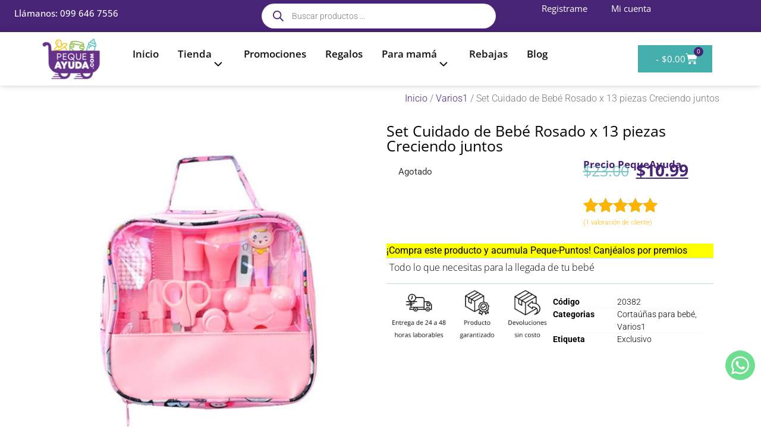

--- FILE ---
content_type: text/html; charset=UTF-8
request_url: https://pequeayuda.com/producto/set-cuidado-de-bebe-rosado-x-13-piezas-creciendo-juntos/
body_size: 51300
content:
<!doctype html>
<html lang="es">
<head>
	<meta charset="UTF-8">
	<meta name="viewport" content="width=device-width, initial-scale=1">
	<link rel="profile" href="https://gmpg.org/xfn/11">

	<script type="text/javascript">
    (function(c,l,a,r,i,t,y){
        c[a]=c[a]||function(){(c[a].q=c[a].q||[]).push(arguments)};
        t=l.createElement(r);t.async=1;t.src="https://www.clarity.ms/tag/"+i;
        y=l.getElementsByTagName(r)[0];y.parentNode.insertBefore(t,y);
    })(window, document, "clarity", "script", "j0pnqeyjm9");
	</script>

	<!-- Facebook Pixel Code -->
	<script>
	!function(f,b,e,v,n,t,s)
	{if(f.fbq)return;n=f.fbq=function(){n.callMethod?
	n.callMethod.apply(n,arguments):n.queue.push(arguments)};
	if(!f._fbq)f._fbq=n;n.push=n;n.loaded=!0;n.version='2.0';
	n.queue=[];t=b.createElement(e);t.async=!0;
	t.src=v;s=b.getElementsByTagName(e)[0];
	s.parentNode.insertBefore(t,s)}(window,document,'script',
	'https://connect.facebook.net/en_US/fbevents.js');
	 fbq('init', '1513964158900099'); 
	fbq('track', 'PageView');
	</script>
	<noscript>
	 <img height="1" width="1" 
	src="https://www.facebook.com/tr?id=1513964158900099&ev=PageView
	&noscript=1"/>
	</noscript>
	<!-- End Facebook Pixel Code -->

	<meta name='robots' content='index, follow, max-image-preview:large, max-snippet:-1, max-video-preview:-1' />

	<!-- This site is optimized with the Yoast SEO plugin v26.7 - https://yoast.com/wordpress/plugins/seo/ -->
	<title>Set Cuidado de Bebé Rosado x 13 piezas Creciendo juntos - Peque Ayuda</title>
	<link rel="canonical" href="https://pequeayuda.com/producto/set-cuidado-de-bebe-rosado-x-13-piezas-creciendo-juntos/" />
	<meta property="og:locale" content="es_ES" />
	<meta property="og:type" content="article" />
	<meta property="og:title" content="Set Cuidado de Bebé Rosado x 13 piezas Creciendo juntos - Peque Ayuda" />
	<meta property="og:description" content="Todo lo que necesitas para la llegada de tu bebé" />
	<meta property="og:url" content="https://pequeayuda.com/producto/set-cuidado-de-bebe-rosado-x-13-piezas-creciendo-juntos/" />
	<meta property="og:site_name" content="Peque Ayuda" />
	<meta property="article:publisher" content="https://www.facebook.com/PequeAyuda" />
	<meta property="article:modified_time" content="2025-10-01T21:59:22+00:00" />
	<meta property="og:image" content="https://pequeayuda.com/wp-content/uploads/2023/12/20382-2.jpg" />
	<meta property="og:image:width" content="1000" />
	<meta property="og:image:height" content="1000" />
	<meta property="og:image:type" content="image/jpeg" />
	<meta name="twitter:card" content="summary_large_image" />
	<script type="application/ld+json" class="yoast-schema-graph">{"@context":"https://schema.org","@graph":[{"@type":"WebPage","@id":"https://pequeayuda.com/producto/set-cuidado-de-bebe-rosado-x-13-piezas-creciendo-juntos/","url":"https://pequeayuda.com/producto/set-cuidado-de-bebe-rosado-x-13-piezas-creciendo-juntos/","name":"Set Cuidado de Bebé Rosado x 13 piezas Creciendo juntos - Peque Ayuda","isPartOf":{"@id":"https://pequeayuda.com/#website"},"primaryImageOfPage":{"@id":"https://pequeayuda.com/producto/set-cuidado-de-bebe-rosado-x-13-piezas-creciendo-juntos/#primaryimage"},"image":{"@id":"https://pequeayuda.com/producto/set-cuidado-de-bebe-rosado-x-13-piezas-creciendo-juntos/#primaryimage"},"thumbnailUrl":"https://pequeayuda.com/wp-content/uploads/2023/12/20382-2.jpg","datePublished":"2024-01-15T23:51:20+00:00","dateModified":"2025-10-01T21:59:22+00:00","breadcrumb":{"@id":"https://pequeayuda.com/producto/set-cuidado-de-bebe-rosado-x-13-piezas-creciendo-juntos/#breadcrumb"},"inLanguage":"es","potentialAction":[{"@type":"ReadAction","target":["https://pequeayuda.com/producto/set-cuidado-de-bebe-rosado-x-13-piezas-creciendo-juntos/"]}]},{"@type":"ImageObject","inLanguage":"es","@id":"https://pequeayuda.com/producto/set-cuidado-de-bebe-rosado-x-13-piezas-creciendo-juntos/#primaryimage","url":"https://pequeayuda.com/wp-content/uploads/2023/12/20382-2.jpg","contentUrl":"https://pequeayuda.com/wp-content/uploads/2023/12/20382-2.jpg","width":1000,"height":1000},{"@type":"BreadcrumbList","@id":"https://pequeayuda.com/producto/set-cuidado-de-bebe-rosado-x-13-piezas-creciendo-juntos/#breadcrumb","itemListElement":[{"@type":"ListItem","position":1,"name":"Portada","item":"https://pequeayuda.com/"},{"@type":"ListItem","position":2,"name":"Shop","item":"https://pequeayuda.com/shop/"},{"@type":"ListItem","position":3,"name":"Set Cuidado de Bebé Rosado x 13 piezas Creciendo juntos"}]},{"@type":"WebSite","@id":"https://pequeayuda.com/#website","url":"https://pequeayuda.com/","name":"Peque Ayuda","description":"Todo lo que necesitas para tu bebé directo hasta tu domicilio","publisher":{"@id":"https://pequeayuda.com/#organization"},"potentialAction":[{"@type":"SearchAction","target":{"@type":"EntryPoint","urlTemplate":"https://pequeayuda.com/?s={search_term_string}"},"query-input":{"@type":"PropertyValueSpecification","valueRequired":true,"valueName":"search_term_string"}}],"inLanguage":"es"},{"@type":"Organization","@id":"https://pequeayuda.com/#organization","name":"Peque Ayuda","url":"https://pequeayuda.com/","logo":{"@type":"ImageObject","inLanguage":"es","@id":"https://pequeayuda.com/#/schema/logo/image/","url":"https://pequeayuda.com/wp-content/uploads/2024/01/cropped-cropped-logo-peque-nuevo-2-e1561491580409.png","contentUrl":"https://pequeayuda.com/wp-content/uploads/2024/01/cropped-cropped-logo-peque-nuevo-2-e1561491580409.png","width":512,"height":512,"caption":"Peque Ayuda"},"image":{"@id":"https://pequeayuda.com/#/schema/logo/image/"},"sameAs":["https://www.facebook.com/PequeAyuda"]}]}</script>
	<!-- / Yoast SEO plugin. -->


<link rel='dns-prefetch' href='//www.googletagmanager.com' />
<link rel='dns-prefetch' href='//pequeayuda.com' />
<link rel='dns-prefetch' href='//capi-automation.s3.us-east-2.amazonaws.com' />
<link rel="alternate" type="application/rss+xml" title="Peque Ayuda &raquo; Feed" href="https://pequeayuda.com/feed/" />
<link rel="alternate" type="application/rss+xml" title="Peque Ayuda &raquo; Feed de los comentarios" href="https://pequeayuda.com/comments/feed/" />
<link rel="alternate" type="application/rss+xml" title="Peque Ayuda &raquo; Comentario Set Cuidado de Bebé Rosado x 13 piezas Creciendo juntos del feed" href="https://pequeayuda.com/producto/set-cuidado-de-bebe-rosado-x-13-piezas-creciendo-juntos/feed/" />
<link rel="alternate" title="oEmbed (JSON)" type="application/json+oembed" href="https://pequeayuda.com/wp-json/oembed/1.0/embed?url=https%3A%2F%2Fpequeayuda.com%2Fproducto%2Fset-cuidado-de-bebe-rosado-x-13-piezas-creciendo-juntos%2F" />
<link rel="alternate" title="oEmbed (XML)" type="text/xml+oembed" href="https://pequeayuda.com/wp-json/oembed/1.0/embed?url=https%3A%2F%2Fpequeayuda.com%2Fproducto%2Fset-cuidado-de-bebe-rosado-x-13-piezas-creciendo-juntos%2F&#038;format=xml" />
<style id='wp-img-auto-sizes-contain-inline-css'>
img:is([sizes=auto i],[sizes^="auto," i]){contain-intrinsic-size:3000px 1500px}
/*# sourceURL=wp-img-auto-sizes-contain-inline-css */
</style>
<link rel='stylesheet' id='woosb-blocks-css' href='https://pequeayuda.com/wp-content/plugins/woo-product-bundle/assets/css/blocks.css?ver=8.4.2' media='all' />
<style id='wp-emoji-styles-inline-css'>

	img.wp-smiley, img.emoji {
		display: inline !important;
		border: none !important;
		box-shadow: none !important;
		height: 1em !important;
		width: 1em !important;
		margin: 0 0.07em !important;
		vertical-align: -0.1em !important;
		background: none !important;
		padding: 0 !important;
	}
/*# sourceURL=wp-emoji-styles-inline-css */
</style>
<link rel='stylesheet' id='wp-block-library-css' href='https://pequeayuda.com/wp-includes/css/dist/block-library/style.min.css?ver=6.9' media='all' />
<style id='global-styles-inline-css'>
:root{--wp--preset--aspect-ratio--square: 1;--wp--preset--aspect-ratio--4-3: 4/3;--wp--preset--aspect-ratio--3-4: 3/4;--wp--preset--aspect-ratio--3-2: 3/2;--wp--preset--aspect-ratio--2-3: 2/3;--wp--preset--aspect-ratio--16-9: 16/9;--wp--preset--aspect-ratio--9-16: 9/16;--wp--preset--color--black: #000000;--wp--preset--color--cyan-bluish-gray: #abb8c3;--wp--preset--color--white: #ffffff;--wp--preset--color--pale-pink: #f78da7;--wp--preset--color--vivid-red: #cf2e2e;--wp--preset--color--luminous-vivid-orange: #ff6900;--wp--preset--color--luminous-vivid-amber: #fcb900;--wp--preset--color--light-green-cyan: #7bdcb5;--wp--preset--color--vivid-green-cyan: #00d084;--wp--preset--color--pale-cyan-blue: #8ed1fc;--wp--preset--color--vivid-cyan-blue: #0693e3;--wp--preset--color--vivid-purple: #9b51e0;--wp--preset--gradient--vivid-cyan-blue-to-vivid-purple: linear-gradient(135deg,rgb(6,147,227) 0%,rgb(155,81,224) 100%);--wp--preset--gradient--light-green-cyan-to-vivid-green-cyan: linear-gradient(135deg,rgb(122,220,180) 0%,rgb(0,208,130) 100%);--wp--preset--gradient--luminous-vivid-amber-to-luminous-vivid-orange: linear-gradient(135deg,rgb(252,185,0) 0%,rgb(255,105,0) 100%);--wp--preset--gradient--luminous-vivid-orange-to-vivid-red: linear-gradient(135deg,rgb(255,105,0) 0%,rgb(207,46,46) 100%);--wp--preset--gradient--very-light-gray-to-cyan-bluish-gray: linear-gradient(135deg,rgb(238,238,238) 0%,rgb(169,184,195) 100%);--wp--preset--gradient--cool-to-warm-spectrum: linear-gradient(135deg,rgb(74,234,220) 0%,rgb(151,120,209) 20%,rgb(207,42,186) 40%,rgb(238,44,130) 60%,rgb(251,105,98) 80%,rgb(254,248,76) 100%);--wp--preset--gradient--blush-light-purple: linear-gradient(135deg,rgb(255,206,236) 0%,rgb(152,150,240) 100%);--wp--preset--gradient--blush-bordeaux: linear-gradient(135deg,rgb(254,205,165) 0%,rgb(254,45,45) 50%,rgb(107,0,62) 100%);--wp--preset--gradient--luminous-dusk: linear-gradient(135deg,rgb(255,203,112) 0%,rgb(199,81,192) 50%,rgb(65,88,208) 100%);--wp--preset--gradient--pale-ocean: linear-gradient(135deg,rgb(255,245,203) 0%,rgb(182,227,212) 50%,rgb(51,167,181) 100%);--wp--preset--gradient--electric-grass: linear-gradient(135deg,rgb(202,248,128) 0%,rgb(113,206,126) 100%);--wp--preset--gradient--midnight: linear-gradient(135deg,rgb(2,3,129) 0%,rgb(40,116,252) 100%);--wp--preset--font-size--small: 13px;--wp--preset--font-size--medium: 20px;--wp--preset--font-size--large: 36px;--wp--preset--font-size--x-large: 42px;--wp--preset--spacing--20: 0.44rem;--wp--preset--spacing--30: 0.67rem;--wp--preset--spacing--40: 1rem;--wp--preset--spacing--50: 1.5rem;--wp--preset--spacing--60: 2.25rem;--wp--preset--spacing--70: 3.38rem;--wp--preset--spacing--80: 5.06rem;--wp--preset--shadow--natural: 6px 6px 9px rgba(0, 0, 0, 0.2);--wp--preset--shadow--deep: 12px 12px 50px rgba(0, 0, 0, 0.4);--wp--preset--shadow--sharp: 6px 6px 0px rgba(0, 0, 0, 0.2);--wp--preset--shadow--outlined: 6px 6px 0px -3px rgb(255, 255, 255), 6px 6px rgb(0, 0, 0);--wp--preset--shadow--crisp: 6px 6px 0px rgb(0, 0, 0);}:root { --wp--style--global--content-size: 800px;--wp--style--global--wide-size: 1200px; }:where(body) { margin: 0; }.wp-site-blocks > .alignleft { float: left; margin-right: 2em; }.wp-site-blocks > .alignright { float: right; margin-left: 2em; }.wp-site-blocks > .aligncenter { justify-content: center; margin-left: auto; margin-right: auto; }:where(.wp-site-blocks) > * { margin-block-start: 24px; margin-block-end: 0; }:where(.wp-site-blocks) > :first-child { margin-block-start: 0; }:where(.wp-site-blocks) > :last-child { margin-block-end: 0; }:root { --wp--style--block-gap: 24px; }:root :where(.is-layout-flow) > :first-child{margin-block-start: 0;}:root :where(.is-layout-flow) > :last-child{margin-block-end: 0;}:root :where(.is-layout-flow) > *{margin-block-start: 24px;margin-block-end: 0;}:root :where(.is-layout-constrained) > :first-child{margin-block-start: 0;}:root :where(.is-layout-constrained) > :last-child{margin-block-end: 0;}:root :where(.is-layout-constrained) > *{margin-block-start: 24px;margin-block-end: 0;}:root :where(.is-layout-flex){gap: 24px;}:root :where(.is-layout-grid){gap: 24px;}.is-layout-flow > .alignleft{float: left;margin-inline-start: 0;margin-inline-end: 2em;}.is-layout-flow > .alignright{float: right;margin-inline-start: 2em;margin-inline-end: 0;}.is-layout-flow > .aligncenter{margin-left: auto !important;margin-right: auto !important;}.is-layout-constrained > .alignleft{float: left;margin-inline-start: 0;margin-inline-end: 2em;}.is-layout-constrained > .alignright{float: right;margin-inline-start: 2em;margin-inline-end: 0;}.is-layout-constrained > .aligncenter{margin-left: auto !important;margin-right: auto !important;}.is-layout-constrained > :where(:not(.alignleft):not(.alignright):not(.alignfull)){max-width: var(--wp--style--global--content-size);margin-left: auto !important;margin-right: auto !important;}.is-layout-constrained > .alignwide{max-width: var(--wp--style--global--wide-size);}body .is-layout-flex{display: flex;}.is-layout-flex{flex-wrap: wrap;align-items: center;}.is-layout-flex > :is(*, div){margin: 0;}body .is-layout-grid{display: grid;}.is-layout-grid > :is(*, div){margin: 0;}body{padding-top: 0px;padding-right: 0px;padding-bottom: 0px;padding-left: 0px;}a:where(:not(.wp-element-button)){text-decoration: underline;}:root :where(.wp-element-button, .wp-block-button__link){background-color: #32373c;border-width: 0;color: #fff;font-family: inherit;font-size: inherit;font-style: inherit;font-weight: inherit;letter-spacing: inherit;line-height: inherit;padding-top: calc(0.667em + 2px);padding-right: calc(1.333em + 2px);padding-bottom: calc(0.667em + 2px);padding-left: calc(1.333em + 2px);text-decoration: none;text-transform: inherit;}.has-black-color{color: var(--wp--preset--color--black) !important;}.has-cyan-bluish-gray-color{color: var(--wp--preset--color--cyan-bluish-gray) !important;}.has-white-color{color: var(--wp--preset--color--white) !important;}.has-pale-pink-color{color: var(--wp--preset--color--pale-pink) !important;}.has-vivid-red-color{color: var(--wp--preset--color--vivid-red) !important;}.has-luminous-vivid-orange-color{color: var(--wp--preset--color--luminous-vivid-orange) !important;}.has-luminous-vivid-amber-color{color: var(--wp--preset--color--luminous-vivid-amber) !important;}.has-light-green-cyan-color{color: var(--wp--preset--color--light-green-cyan) !important;}.has-vivid-green-cyan-color{color: var(--wp--preset--color--vivid-green-cyan) !important;}.has-pale-cyan-blue-color{color: var(--wp--preset--color--pale-cyan-blue) !important;}.has-vivid-cyan-blue-color{color: var(--wp--preset--color--vivid-cyan-blue) !important;}.has-vivid-purple-color{color: var(--wp--preset--color--vivid-purple) !important;}.has-black-background-color{background-color: var(--wp--preset--color--black) !important;}.has-cyan-bluish-gray-background-color{background-color: var(--wp--preset--color--cyan-bluish-gray) !important;}.has-white-background-color{background-color: var(--wp--preset--color--white) !important;}.has-pale-pink-background-color{background-color: var(--wp--preset--color--pale-pink) !important;}.has-vivid-red-background-color{background-color: var(--wp--preset--color--vivid-red) !important;}.has-luminous-vivid-orange-background-color{background-color: var(--wp--preset--color--luminous-vivid-orange) !important;}.has-luminous-vivid-amber-background-color{background-color: var(--wp--preset--color--luminous-vivid-amber) !important;}.has-light-green-cyan-background-color{background-color: var(--wp--preset--color--light-green-cyan) !important;}.has-vivid-green-cyan-background-color{background-color: var(--wp--preset--color--vivid-green-cyan) !important;}.has-pale-cyan-blue-background-color{background-color: var(--wp--preset--color--pale-cyan-blue) !important;}.has-vivid-cyan-blue-background-color{background-color: var(--wp--preset--color--vivid-cyan-blue) !important;}.has-vivid-purple-background-color{background-color: var(--wp--preset--color--vivid-purple) !important;}.has-black-border-color{border-color: var(--wp--preset--color--black) !important;}.has-cyan-bluish-gray-border-color{border-color: var(--wp--preset--color--cyan-bluish-gray) !important;}.has-white-border-color{border-color: var(--wp--preset--color--white) !important;}.has-pale-pink-border-color{border-color: var(--wp--preset--color--pale-pink) !important;}.has-vivid-red-border-color{border-color: var(--wp--preset--color--vivid-red) !important;}.has-luminous-vivid-orange-border-color{border-color: var(--wp--preset--color--luminous-vivid-orange) !important;}.has-luminous-vivid-amber-border-color{border-color: var(--wp--preset--color--luminous-vivid-amber) !important;}.has-light-green-cyan-border-color{border-color: var(--wp--preset--color--light-green-cyan) !important;}.has-vivid-green-cyan-border-color{border-color: var(--wp--preset--color--vivid-green-cyan) !important;}.has-pale-cyan-blue-border-color{border-color: var(--wp--preset--color--pale-cyan-blue) !important;}.has-vivid-cyan-blue-border-color{border-color: var(--wp--preset--color--vivid-cyan-blue) !important;}.has-vivid-purple-border-color{border-color: var(--wp--preset--color--vivid-purple) !important;}.has-vivid-cyan-blue-to-vivid-purple-gradient-background{background: var(--wp--preset--gradient--vivid-cyan-blue-to-vivid-purple) !important;}.has-light-green-cyan-to-vivid-green-cyan-gradient-background{background: var(--wp--preset--gradient--light-green-cyan-to-vivid-green-cyan) !important;}.has-luminous-vivid-amber-to-luminous-vivid-orange-gradient-background{background: var(--wp--preset--gradient--luminous-vivid-amber-to-luminous-vivid-orange) !important;}.has-luminous-vivid-orange-to-vivid-red-gradient-background{background: var(--wp--preset--gradient--luminous-vivid-orange-to-vivid-red) !important;}.has-very-light-gray-to-cyan-bluish-gray-gradient-background{background: var(--wp--preset--gradient--very-light-gray-to-cyan-bluish-gray) !important;}.has-cool-to-warm-spectrum-gradient-background{background: var(--wp--preset--gradient--cool-to-warm-spectrum) !important;}.has-blush-light-purple-gradient-background{background: var(--wp--preset--gradient--blush-light-purple) !important;}.has-blush-bordeaux-gradient-background{background: var(--wp--preset--gradient--blush-bordeaux) !important;}.has-luminous-dusk-gradient-background{background: var(--wp--preset--gradient--luminous-dusk) !important;}.has-pale-ocean-gradient-background{background: var(--wp--preset--gradient--pale-ocean) !important;}.has-electric-grass-gradient-background{background: var(--wp--preset--gradient--electric-grass) !important;}.has-midnight-gradient-background{background: var(--wp--preset--gradient--midnight) !important;}.has-small-font-size{font-size: var(--wp--preset--font-size--small) !important;}.has-medium-font-size{font-size: var(--wp--preset--font-size--medium) !important;}.has-large-font-size{font-size: var(--wp--preset--font-size--large) !important;}.has-x-large-font-size{font-size: var(--wp--preset--font-size--x-large) !important;}
:root :where(.wp-block-pullquote){font-size: 1.5em;line-height: 1.6;}
/*# sourceURL=global-styles-inline-css */
</style>
<link rel='stylesheet' id='store-styles-css' href='https://pequeayuda.com/wp-content/plugins/wc-pickup-store/assets/css/stores.min.css?ver=6.9' media='all' />
<link rel='stylesheet' id='photoswipe-css' href='https://pequeayuda.com/wp-content/plugins/woocommerce/assets/css/photoswipe/photoswipe.min.css?ver=10.4.3' media='all' />
<link rel='stylesheet' id='photoswipe-default-skin-css' href='https://pequeayuda.com/wp-content/plugins/woocommerce/assets/css/photoswipe/default-skin/default-skin.min.css?ver=10.4.3' media='all' />
<link rel='stylesheet' id='woocommerce-layout-css' href='https://pequeayuda.com/wp-content/plugins/woocommerce/assets/css/woocommerce-layout.css?ver=10.4.3' media='all' />
<link rel='stylesheet' id='woocommerce-smallscreen-css' href='https://pequeayuda.com/wp-content/plugins/woocommerce/assets/css/woocommerce-smallscreen.css?ver=10.4.3' media='only screen and (max-width: 768px)' />
<link rel='stylesheet' id='woocommerce-general-css' href='https://pequeayuda.com/wp-content/plugins/woocommerce/assets/css/woocommerce.css?ver=10.4.3' media='all' />
<style id='woocommerce-inline-inline-css'>
.woocommerce form .form-row .required { visibility: visible; }
/*# sourceURL=woocommerce-inline-inline-css */
</style>
<link rel='stylesheet' id='wp-loyalty-rules-alertify-front-css' href='https://pequeayuda.com/wp-content/plugins/wp-loyalty-rules/Assets/Admin/Css/alertify.min.css?ver=1.4.2' media='all' />
<link rel='stylesheet' id='wp-loyalty-rules-main-front-css' href='https://pequeayuda.com/wp-content/plugins/wp-loyalty-rules/Assets/Site/Css/wlr-main.min.css?ver=1.4.2' media='all' />
<link rel='stylesheet' id='wp-loyalty-rules-wlr-font-css' href='https://pequeayuda.com/wp-content/plugins/wp-loyalty-rules/Assets/Site/Css/wlr-fonts.min.css?ver=1.4.2' media='all' />
<link rel='stylesheet' id='woosb-frontend-css' href='https://pequeayuda.com/wp-content/plugins/woo-product-bundle/assets/css/frontend.css?ver=8.4.2' media='all' />
<link rel='stylesheet' id='dgwt-wcas-style-css' href='https://pequeayuda.com/wp-content/plugins/ajax-search-for-woocommerce/assets/css/style.min.css?ver=1.32.2' media='all' />
<link rel='stylesheet' id='hello-elementor-css' href='https://pequeayuda.com/wp-content/themes/hello-elementor/assets/css/reset.css?ver=3.4.5' media='all' />
<link rel='stylesheet' id='hello-elementor-theme-style-css' href='https://pequeayuda.com/wp-content/themes/hello-elementor/assets/css/theme.css?ver=3.4.5' media='all' />
<link rel='stylesheet' id='hello-elementor-header-footer-css' href='https://pequeayuda.com/wp-content/themes/hello-elementor/assets/css/header-footer.css?ver=3.4.5' media='all' />
<link rel='stylesheet' id='elementor-frontend-css' href='https://pequeayuda.com/wp-content/plugins/elementor/assets/css/frontend.min.css?ver=3.34.1' media='all' />
<link rel='stylesheet' id='elementor-post-6-css' href='https://pequeayuda.com/wp-content/uploads/elementor/css/post-6.css?ver=1768337845' media='all' />
<link rel='stylesheet' id='widget-image-css' href='https://pequeayuda.com/wp-content/plugins/elementor/assets/css/widget-image.min.css?ver=3.34.1' media='all' />
<link rel='stylesheet' id='e-animation-fadeIn-css' href='https://pequeayuda.com/wp-content/plugins/elementor/assets/lib/animations/styles/fadeIn.min.css?ver=3.34.1' media='all' />
<link rel='stylesheet' id='widget-woocommerce-menu-cart-css' href='https://pequeayuda.com/wp-content/plugins/elementor-pro/assets/css/widget-woocommerce-menu-cart.min.css?ver=3.34.0' media='all' />
<link rel='stylesheet' id='widget-nav-menu-css' href='https://pequeayuda.com/wp-content/plugins/elementor-pro/assets/css/widget-nav-menu.min.css?ver=3.34.0' media='all' />
<link rel='stylesheet' id='widget-divider-css' href='https://pequeayuda.com/wp-content/plugins/elementor/assets/css/widget-divider.min.css?ver=3.34.1' media='all' />
<link rel='stylesheet' id='widget-heading-css' href='https://pequeayuda.com/wp-content/plugins/elementor/assets/css/widget-heading.min.css?ver=3.34.1' media='all' />
<link rel='stylesheet' id='widget-icon-list-css' href='https://pequeayuda.com/wp-content/plugins/elementor/assets/css/widget-icon-list.min.css?ver=3.34.1' media='all' />
<link rel='stylesheet' id='e-animation-pop-css' href='https://pequeayuda.com/wp-content/plugins/elementor/assets/lib/animations/styles/e-animation-pop.min.css?ver=3.34.1' media='all' />
<link rel='stylesheet' id='widget-social-icons-css' href='https://pequeayuda.com/wp-content/plugins/elementor/assets/css/widget-social-icons.min.css?ver=3.34.1' media='all' />
<link rel='stylesheet' id='e-apple-webkit-css' href='https://pequeayuda.com/wp-content/plugins/elementor/assets/css/conditionals/apple-webkit.min.css?ver=3.34.1' media='all' />
<link rel='stylesheet' id='widget-form-css' href='https://pequeayuda.com/wp-content/plugins/elementor-pro/assets/css/widget-form.min.css?ver=3.34.0' media='all' />
<link rel='stylesheet' id='e-sticky-css' href='https://pequeayuda.com/wp-content/plugins/elementor-pro/assets/css/modules/sticky.min.css?ver=3.34.0' media='all' />
<link rel='stylesheet' id='e-animation-fadeInUp-css' href='https://pequeayuda.com/wp-content/plugins/elementor/assets/lib/animations/styles/fadeInUp.min.css?ver=3.34.1' media='all' />
<link rel='stylesheet' id='widget-woocommerce-product-images-css' href='https://pequeayuda.com/wp-content/plugins/elementor-pro/assets/css/widget-woocommerce-product-images.min.css?ver=3.34.0' media='all' />
<link rel='stylesheet' id='widget-woocommerce-product-add-to-cart-css' href='https://pequeayuda.com/wp-content/plugins/elementor-pro/assets/css/widget-woocommerce-product-add-to-cart.min.css?ver=3.34.0' media='all' />
<link rel='stylesheet' id='widget-woocommerce-product-price-css' href='https://pequeayuda.com/wp-content/plugins/elementor-pro/assets/css/widget-woocommerce-product-price.min.css?ver=3.34.0' media='all' />
<link rel='stylesheet' id='widget-woocommerce-product-rating-css' href='https://pequeayuda.com/wp-content/plugins/elementor-pro/assets/css/widget-woocommerce-product-rating.min.css?ver=3.34.0' media='all' />
<link rel='stylesheet' id='widget-woocommerce-product-meta-css' href='https://pequeayuda.com/wp-content/plugins/elementor-pro/assets/css/widget-woocommerce-product-meta.min.css?ver=3.34.0' media='all' />
<link rel='stylesheet' id='widget-woocommerce-product-data-tabs-css' href='https://pequeayuda.com/wp-content/plugins/elementor-pro/assets/css/widget-woocommerce-product-data-tabs.min.css?ver=3.34.0' media='all' />
<link rel='stylesheet' id='elementor-post-45-css' href='https://pequeayuda.com/wp-content/uploads/elementor/css/post-45.css?ver=1768337846' media='all' />
<link rel='stylesheet' id='elementor-post-64-css' href='https://pequeayuda.com/wp-content/uploads/elementor/css/post-64.css?ver=1768337846' media='all' />
<link rel='stylesheet' id='elementor-post-8609-css' href='https://pequeayuda.com/wp-content/uploads/elementor/css/post-8609.css?ver=1768337846' media='all' />
<link rel='stylesheet' id='hello-elementor-child-style-css' href='https://pequeayuda.com/wp-content/themes/hello-theme-child-master/style.css?ver=1.0.4' media='all' />
<link rel='stylesheet' id='nickx-nfancybox-css-css' href='https://pequeayuda.com/wp-content/plugins/product-video-gallery-slider-for-woocommerce/public/css/fancybox.css?ver=1.5.1.5' media='all' />
<link rel='stylesheet' id='nickx-swiper-css-css' href='https://pequeayuda.com/wp-content/plugins/product-video-gallery-slider-for-woocommerce/public/css/swiper-bundle.min.css?ver=1.5.1.5' media='all' />
<link rel='stylesheet' id='nickx-front-css-css' href='https://pequeayuda.com/wp-content/plugins/product-video-gallery-slider-for-woocommerce/public/css/nickx-front.css?ver=1.5.1.5' media='all' />
<link rel='stylesheet' id='woo_discount_pro_style-css' href='https://pequeayuda.com/wp-content/plugins/woo-discount-rules-pro/Assets/Css/awdr_style.min.css?ver=2.6.13' media='all' />
<link rel='stylesheet' id='eael-general-css' href='https://pequeayuda.com/wp-content/plugins/essential-addons-for-elementor-lite/assets/front-end/css/view/general.min.css?ver=6.5.5' media='all' />
<link rel='stylesheet' id='elementor-gf-local-roboto-css' href='https://pequeayuda.com/wp-content/uploads/elementor/google-fonts/css/roboto.css?ver=1742696583' media='all' />
<link rel='stylesheet' id='elementor-gf-local-robotoslab-css' href='https://pequeayuda.com/wp-content/uploads/elementor/google-fonts/css/robotoslab.css?ver=1742696587' media='all' />
<link rel='stylesheet' id='elementor-gf-local-opensans-css' href='https://pequeayuda.com/wp-content/uploads/elementor/google-fonts/css/opensans.css?ver=1742696598' media='all' />
<script type="text/javascript">
            window._nslDOMReady = (function () {
                const executedCallbacks = new Set();
            
                return function (callback) {
                    /**
                    * Third parties might dispatch DOMContentLoaded events, so we need to ensure that we only run our callback once!
                    */
                    if (executedCallbacks.has(callback)) return;
            
                    const wrappedCallback = function () {
                        if (executedCallbacks.has(callback)) return;
                        executedCallbacks.add(callback);
                        callback();
                    };
            
                    if (document.readyState === "complete" || document.readyState === "interactive") {
                        wrappedCallback();
                    } else {
                        document.addEventListener("DOMContentLoaded", wrappedCallback);
                    }
                };
            })();
        </script><script id="woocommerce-google-analytics-integration-gtag-js-after">
/* Google Analytics for WooCommerce (gtag.js) */
					window.dataLayer = window.dataLayer || [];
					function gtag(){dataLayer.push(arguments);}
					// Set up default consent state.
					for ( const mode of [{"analytics_storage":"denied","ad_storage":"denied","ad_user_data":"denied","ad_personalization":"denied","region":["AT","BE","BG","HR","CY","CZ","DK","EE","FI","FR","DE","GR","HU","IS","IE","IT","LV","LI","LT","LU","MT","NL","NO","PL","PT","RO","SK","SI","ES","SE","GB","CH"]}] || [] ) {
						gtag( "consent", "default", { "wait_for_update": 500, ...mode } );
					}
					gtag("js", new Date());
					gtag("set", "developer_id.dOGY3NW", true);
					gtag("config", "G-3EXN5P6D6P", {"track_404":true,"allow_google_signals":true,"logged_in":false,"linker":{"domains":[],"allow_incoming":false},"custom_map":{"dimension1":"logged_in"}});
//# sourceURL=woocommerce-google-analytics-integration-gtag-js-after
</script>
<script src="https://pequeayuda.com/wp-includes/js/jquery/jquery.min.js?ver=3.7.1" id="jquery-core-js"></script>
<script src="https://pequeayuda.com/wp-includes/js/jquery/jquery-migrate.min.js?ver=3.4.1" id="jquery-migrate-js"></script>
<script src="https://pequeayuda.com/wp-content/plugins/woocommerce/assets/js/jquery-blockui/jquery.blockUI.min.js?ver=2.7.0-wc.10.4.3" id="wc-jquery-blockui-js" data-wp-strategy="defer"></script>
<script src="https://pequeayuda.com/wp-content/plugins/woocommerce/assets/js/js-cookie/js.cookie.min.js?ver=2.1.4-wc.10.4.3" id="wc-js-cookie-js" data-wp-strategy="defer"></script>
<script id="woocommerce-js-extra">
var woocommerce_params = {"ajax_url":"/wp-admin/admin-ajax.php","wc_ajax_url":"/?wc-ajax=%%endpoint%%","i18n_password_show":"Show password","i18n_password_hide":"Hide password"};
//# sourceURL=woocommerce-js-extra
</script>
<script src="https://pequeayuda.com/wp-content/plugins/woocommerce/assets/js/frontend/woocommerce.min.js?ver=10.4.3" id="woocommerce-js" data-wp-strategy="defer"></script>
<script id="wc-country-select-js-extra">
var wc_country_select_params = {"countries":"{\"EC\":{\"EC.AZ\":\"Azuay\",\"EC.BO\":\"Bol\\u00edvar\",\"EC.CR\":\"Carchi\",\"EC.CN\":\"Ca\\u00f1ar\",\"EC.CB\":\"Chimborazo\",\"EC.CT\":\"Cotopaxi\",\"EC.EO\":\"El Oro\",\"EC.ES\":\"Esmeraldas\",\"EC.GY\":\"Guayas\",\"EC.IM\":\"Imbabura\",\"EC.LJ\":\"Loja\",\"EC.LR\":\"Los R\\u00edos\",\"EC.MN\":\"Manab\\u00ed\",\"EC.MS\":\"Morona Santiago\",\"EC.NA\":\"Napo\",\"EC.OR\":\"Orellana\",\"EC.PA\":\"Pastaza\",\"EC.PC\":\"Pichincha\",\"EC.SE\":\"Santa Elena\",\"EC.SD\":\"Santo Domingo\",\"EC.SU\":\"Sucumbios\",\"EC.TU\":\"Tungurahua\",\"EC.ZC\":\"Zamora-Chinchipe\"}}","i18n_select_state_text":"Elige una opci\u00f3n\u2026","i18n_no_matches":"No se han encontrado coincidencias","i18n_ajax_error":"Error al cargar","i18n_input_too_short_1":"Por favor, introduce 1 o m\u00e1s caracteres","i18n_input_too_short_n":"Por favor, introduce %qty% o m\u00e1s caracteres","i18n_input_too_long_1":"Por favor, borra 1 car\u00e1cter.","i18n_input_too_long_n":"Por favor borra %qty% caracteres","i18n_selection_too_long_1":"Solo puedes seleccionar 1 art\u00edculo","i18n_selection_too_long_n":"Solo puedes seleccionar %qty% art\u00edculos","i18n_load_more":"Cargando m\u00e1s resultados\u2026","i18n_searching":"Buscando\u2026"};
//# sourceURL=wc-country-select-js-extra
</script>
<script src="https://pequeayuda.com/wp-content/plugins/woocommerce/assets/js/frontend/country-select.min.js?ver=10.4.3" id="wc-country-select-js" data-wp-strategy="defer"></script>
<script id="wc-address-i18n-js-extra">
var wc_address_i18n_params = {"locale":"{\"EC\":{\"state\":{\"required\":true}},\"default\":{\"first_name\":{\"required\":true,\"autocomplete\":\"given-name\",\"priority\":10},\"last_name\":{\"required\":true,\"autocomplete\":\"family-name\",\"priority\":20},\"company\":{\"autocomplete\":\"organization\",\"priority\":30,\"required\":true},\"country\":{\"type\":\"country\",\"required\":true,\"autocomplete\":\"country\",\"priority\":40},\"address_1\":{\"required\":true,\"autocomplete\":\"address-line1\",\"priority\":50},\"address_2\":{\"label_class\":[\"screen-reader-text\"],\"autocomplete\":\"address-line2\",\"priority\":60,\"required\":false},\"city\":{\"required\":true,\"autocomplete\":\"address-level2\",\"priority\":70},\"state\":{\"type\":\"state\",\"required\":true,\"validate\":[\"state\"],\"autocomplete\":\"address-level1\",\"priority\":80},\"postcode\":{\"required\":true,\"validate\":[\"postcode\"],\"autocomplete\":\"postal-code\",\"priority\":90}}}","locale_fields":"{\"address_1\":\"#billing_address_1_field, #shipping_address_1_field\",\"address_2\":\"#billing_address_2_field, #shipping_address_2_field\",\"state\":\"#billing_state_field, #shipping_state_field, #calc_shipping_state_field\",\"postcode\":\"#billing_postcode_field, #shipping_postcode_field, #calc_shipping_postcode_field\",\"city\":\"#billing_city_field, #shipping_city_field, #calc_shipping_city_field\"}","i18n_required_text":"obligatorio","i18n_optional_text":"opcional"};
//# sourceURL=wc-address-i18n-js-extra
</script>
<script src="https://pequeayuda.com/wp-content/plugins/woocommerce/assets/js/frontend/address-i18n.min.js?ver=10.4.3" id="wc-address-i18n-js" data-wp-strategy="defer"></script>
<script id="wc-add-to-cart-js-extra">
var wc_add_to_cart_params = {"ajax_url":"/wp-admin/admin-ajax.php","wc_ajax_url":"/?wc-ajax=%%endpoint%%","i18n_view_cart":"Ver carrito","cart_url":"https://pequeayuda.com/carrito/","is_cart":"","cart_redirect_after_add":"no"};
//# sourceURL=wc-add-to-cart-js-extra
</script>
<script src="https://pequeayuda.com/wp-content/plugins/woocommerce/assets/js/frontend/add-to-cart.min.js?ver=10.4.3" id="wc-add-to-cart-js" defer data-wp-strategy="defer"></script>
<script src="https://pequeayuda.com/wp-content/plugins/woocommerce/assets/js/zoom/jquery.zoom.min.js?ver=1.7.21-wc.10.4.3" id="wc-zoom-js" defer data-wp-strategy="defer"></script>
<script src="https://pequeayuda.com/wp-content/plugins/woocommerce/assets/js/flexslider/jquery.flexslider.min.js?ver=2.7.2-wc.10.4.3" id="wc-flexslider-js" defer data-wp-strategy="defer"></script>
<script src="https://pequeayuda.com/wp-content/plugins/woocommerce/assets/js/photoswipe/photoswipe.min.js?ver=4.1.1-wc.10.4.3" id="wc-photoswipe-js" defer data-wp-strategy="defer"></script>
<script src="https://pequeayuda.com/wp-content/plugins/woocommerce/assets/js/photoswipe/photoswipe-ui-default.min.js?ver=4.1.1-wc.10.4.3" id="wc-photoswipe-ui-default-js" defer data-wp-strategy="defer"></script>
<script id="wc-single-product-js-extra">
var wc_single_product_params = {"i18n_required_rating_text":"Por favor elige una puntuaci\u00f3n","i18n_rating_options":["1 of 5 stars","2 of 5 stars","3 of 5 stars","4 of 5 stars","5 of 5 stars"],"i18n_product_gallery_trigger_text":"View full-screen image gallery","review_rating_required":"yes","flexslider":{"rtl":false,"animation":"slide","smoothHeight":true,"directionNav":false,"controlNav":"thumbnails","slideshow":false,"animationSpeed":500,"animationLoop":false,"allowOneSlide":false},"zoom_enabled":"1","zoom_options":[],"photoswipe_enabled":"1","photoswipe_options":{"shareEl":false,"closeOnScroll":false,"history":false,"hideAnimationDuration":0,"showAnimationDuration":0},"flexslider_enabled":"1"};
//# sourceURL=wc-single-product-js-extra
</script>
<script src="https://pequeayuda.com/wp-content/plugins/woocommerce/assets/js/frontend/single-product.min.js?ver=10.4.3" id="wc-single-product-js" defer data-wp-strategy="defer"></script>
<script id="wc-cart-fragments-js-extra">
var wc_cart_fragments_params = {"ajax_url":"/wp-admin/admin-ajax.php","wc_ajax_url":"/?wc-ajax=%%endpoint%%","cart_hash_key":"wc_cart_hash_0939f2ca95050fec095670b29dc015e9","fragment_name":"wc_fragments_0939f2ca95050fec095670b29dc015e9","request_timeout":"5000"};
//# sourceURL=wc-cart-fragments-js-extra
</script>
<script src="https://pequeayuda.com/wp-content/plugins/woocommerce/assets/js/frontend/cart-fragments.min.js?ver=10.4.3" id="wc-cart-fragments-js" defer data-wp-strategy="defer"></script>
<script id="wp-loyalty-rules-main-js-extra">
var wlr_localize_data = {"point_popup_message":"How much Pequepuntos you would like to use","popup_ok":"Ok","popup_cancel":"Cancel","revoke_coupon_message":"Are you sure you want to return the Recompensas ?","wlr_redeem_nonce":"29aaafe598","wlr_reward_nonce":"95a9d5bf4d","apply_share_nonce":"536eb62190","revoke_coupon_nonce":"ed8e6281cf","pagination_nonce":"205e36820b","enable_sent_email_nonce":"1b16f9b162","home_url":"https://pequeayuda.com","ajax_url":"https://pequeayuda.com/wp-admin/admin-ajax.php","admin_url":"https://pequeayuda.com/wp-admin/","is_cart":"","is_checkout":"","plugin_url":"https://pequeayuda.com/wp-content/plugins/wp-loyalty-rules/","is_pro":"1","is_allow_update_referral":"1","theme_color":"#4F47EB","followup_share_window_open":"1","social_share_window_open":"1","is_checkout_block":""};
//# sourceURL=wp-loyalty-rules-main-js-extra
</script>
<script src="https://pequeayuda.com/wp-content/plugins/wp-loyalty-rules/Assets/Site/Js/wlr-main.min.js?ver=1.4.2&amp;t=1768493222" id="wp-loyalty-rules-main-js"></script>
<link rel="EditURI" type="application/rsd+xml" title="RSD" href="https://pequeayuda.com/xmlrpc.php?rsd" />
<meta name="generator" content="WordPress 6.9" />
<meta name="generator" content="WooCommerce 10.4.3" />
<link rel='shortlink' href='https://pequeayuda.com/?p=1476' />
	<style type="text/css">
		.shipping-pickup-store td .title {
			float: left;
			line-height: 30px;
		}
		.shipping-pickup-store td span.text {
			float: right;
		}
		.shipping-pickup-store td span.description {
			clear: both;
		}
		.shipping-pickup-store td > span:not([class*="select"]) {
			display: block;
			font-size: 14px;
			font-weight: normal;
			line-height: 1.4;
			margin-bottom: 0;
			padding: 6px 0;
			text-align: justify;
		}
		.shipping-pickup-store td #shipping-pickup-store-select {
			width: 100%;
		}
		.wps-store-details iframe {
			width: 100%;
		}
	</style>
			<style>
			.dgwt-wcas-ico-magnifier,.dgwt-wcas-ico-magnifier-handler{max-width:20px}.dgwt-wcas-search-wrapp{max-width:400px}.dgwt-wcas-search-wrapp .dgwt-wcas-sf-wrapp .dgwt-wcas-search-submit::before{}.dgwt-wcas-search-wrapp .dgwt-wcas-sf-wrapp .dgwt-wcas-search-submit:hover::before,.dgwt-wcas-search-wrapp .dgwt-wcas-sf-wrapp .dgwt-wcas-search-submit:focus::before{}.dgwt-wcas-search-wrapp .dgwt-wcas-sf-wrapp .dgwt-wcas-search-submit,.dgwt-wcas-om-bar .dgwt-wcas-om-return{color:#472476}.dgwt-wcas-search-wrapp .dgwt-wcas-ico-magnifier,.dgwt-wcas-search-wrapp .dgwt-wcas-sf-wrapp .dgwt-wcas-search-submit svg path,.dgwt-wcas-om-bar .dgwt-wcas-om-return svg path{fill:#472476}.dgwt-wcas-suggestions-wrapp,.dgwt-wcas-details-wrapp{background-color:#fff}.dgwt-wcas-suggestion-selected{background-color:#45afad}.dgwt-wcas-suggestions-wrapp *,.dgwt-wcas-details-wrapp *,.dgwt-wcas-sd,.dgwt-wcas-suggestion *{color:#0a0a0a}.dgwt-wcas-st strong,.dgwt-wcas-sd strong{color:#0a0a0a}.dgwt-wcas-suggestions-wrapp,.dgwt-wcas-details-wrapp,.dgwt-wcas-suggestion,.dgwt-wcas-datails-title,.dgwt-wcas-details-more-products{border-color:#f2f2f2!important}		</style>
		<!-- Google site verification - Google for WooCommerce -->
<meta name="google-site-verification" content="_EIuiFp41mak_67Yqcd4ctseUU157_pNVVkoKY-Hy0A" />
        <!-- Google Tag Manager -->
        <script>(function(w,d,s,l,i){w[l]=w[l]||[];w[l].push({'gtm.start':
        new Date().getTime(),event:'gtm.js'});var f=d.getElementsByTagName(s)[0],
        j=d.createElement(s),dl=l!='dataLayer'?'&l='+l:'';j.async=true;j.src=
        'https://www.googletagmanager.com/gtm.js?id='+i+dl;f.parentNode.insertBefore(j,f);
        })(window,document,'script','dataLayer','GTM-WFRWSLT');</script>
        <!-- End Google Tag Manager -->
        <!-- Start VWO Async SmartCode -->
	<link rel="preconnect" href="https://dev.visualwebsiteoptimizer.com" />
	<script type='text/javascript' id='vwoCode'>
	window._vwo_code || (function() {
	var account_id=927154,
	version=2.1,
	settings_tolerance=2000,
	hide_element='body',
	hide_element_style = 'opacity:0 !important;filter:alpha(opacity=0) !important;background:none !important;transition:none !important;',
	/* DO NOT EDIT BELOW THIS LINE */
	f=false,w=window,d=document,v=d.querySelector('#vwoCode'),cK='_vwo_'+account_id+'_settings',cc={};try{var c=JSON.parse(localStorage.getItem('_vwo_'+account_id+'_config'));cc=c&&typeof c==='object'?c:{}}catch(e){}var stT=cc.stT==='session'?w.sessionStorage:w.localStorage;code={use_existing_jquery:function(){return typeof use_existing_jquery!=='undefined'?use_existing_jquery:undefined},library_tolerance:function(){return typeof library_tolerance!=='undefined'?library_tolerance:undefined},settings_tolerance:function(){return cc.sT||settings_tolerance},hide_element_style:function(){return'{'+(cc.hES||hide_element_style)+'}'},hide_element:function(){if(performance.getEntriesByName('first-contentful-paint')[0]){return''}return typeof cc.hE==='string'?cc.hE:hide_element},getVersion:function(){return version},finish:function(e){if(!f){f=true;var t=d.getElementById('_vis_opt_path_hides');if(t)t.parentNode.removeChild(t);if(e)(new Image).src='https://dev.visualwebsiteoptimizer.com/ee.gif?a='+account_id+e}},finished:function(){return f},addScript:function(e){var t=d.createElement('script');t.type='text/javascript';if(e.src){t.src=e.src}else{t.text=e.text}d.getElementsByTagName('head')[0].appendChild(t)},load:function(e,t){var i=this.getSettings(),n=d.createElement('script'),r=this;t=t||{};if(i){n.textContent=i;d.getElementsByTagName('head')[0].appendChild(n);if(!w.VWO||VWO.caE){stT.removeItem(cK);r.load(e)}}else{var o=new XMLHttpRequest;o.open('GET',e,true);o.withCredentials=!t.dSC;o.responseType=t.responseType||'text';o.onload=function(){if(t.onloadCb){return t.onloadCb(o,e)}if(o.status===200){_vwo_code.addScript({text:o.responseText})}else{_vwo_code.finish('&e=loading_failure:'+e)}};o.onerror=function(){if(t.onerrorCb){return t.onerrorCb(e)}_vwo_code.finish('&e=loading_failure:'+e)};o.send()}},getSettings:function(){try{var e=stT.getItem(cK);if(!e){return}e=JSON.parse(e);if(Date.now()>e.e){stT.removeItem(cK);return}return e.s}catch(e){return}},init:function(){if(d.URL.indexOf('__vwo_disable__')>-1)return;var e=this.settings_tolerance();w._vwo_settings_timer=setTimeout(function(){_vwo_code.finish();stT.removeItem(cK)},e);var t;if(this.hide_element()!=='body'){t=d.createElement('style');var i=this.hide_element(),n=i?i+this.hide_element_style():'',r=d.getElementsByTagName('head')[0];t.setAttribute('id','_vis_opt_path_hides');v&&t.setAttribute('nonce',v.nonce);t.setAttribute('type','text/css');if(t.styleSheet)t.styleSheet.cssText=n;else t.appendChild(d.createTextNode(n));r.appendChild(t)}else{t=d.getElementsByTagName('head')[0];var n=d.createElement('div');n.style.cssText='z-index: 2147483647 !important;position: fixed !important;left: 0 !important;top: 0 !important;width: 100% !important;height: 100% !important;background: white !important;';n.setAttribute('id','_vis_opt_path_hides');n.classList.add('_vis_hide_layer');t.parentNode.insertBefore(n,t.nextSibling)}var o='https://dev.visualwebsiteoptimizer.com/j.php?a='+account_id+'&u='+encodeURIComponent(d.URL)+'&vn='+version;if(w.location.search.indexOf('_vwo_xhr')!==-1){this.addScript({src:o})}else{this.load(o+'&x=true')}}};w._vwo_code=code;code.init();})();
	</script>
	<!-- End VWO Async SmartCode -->

	<!-- Meta Pixel Code -->
	<script>
	!function(f,b,e,v,n,t,s)
	{if(f.fbq)return;n=f.fbq=function(){n.callMethod?
	n.callMethod.apply(n,arguments):n.queue.push(arguments)};
	if(!f._fbq)f._fbq=n;n.push=n;n.loaded=!0;n.version='2.0';
	n.queue=[];t=b.createElement(e);t.async=!0;
	t.src=v;s=b.getElementsByTagName(e)[0];
	s.parentNode.insertBefore(t,s)}(window, document,'script',
	'https://connect.facebook.net/en_US/fbevents.js');
	fbq('init', '602964818943070');
	fbq('track', 'PageView');
	</script>
	<noscript><img height="1" width="1" style="display:none"
	src="https://www.facebook.com/tr?id=602964818943070&ev=PageView&noscript=1"
	/></noscript>
	<!-- End Meta Pixel Code -->

	<script>
	fbq('track', 'PageView');
	</script>

	<script>
	fbq('track', 'CompleteRegistration', {
		value: 0.00,
		currency: 'USD'
	});
	</script>

    <meta name="description" content="Todo lo que necesitas para la llegada de tu bebé">
	<noscript><style>.woocommerce-product-gallery{ opacity: 1 !important; }</style></noscript>
	<meta name="generator" content="Elementor 3.34.1; features: e_font_icon_svg, additional_custom_breakpoints; settings: css_print_method-external, google_font-enabled, font_display-swap">
<style>
	.woocommerce-shipping-methods li {
  	width: 150px;
	}
	.shipping-pickup-store .store-template,
	.shipping-pickup-store .store-message{ display: none !Important; }
	body[data-elementor-device-mode="mobile"] .woocommerce-Reviews #review_form_wrapper{ border-top: 2px solid rgba(0, 0, 0, 0.2);
    margin: 20px 0 0 0;
    padding: 10px 0 0 0;
	}
</style>
			<script  type="text/javascript">
				!function(f,b,e,v,n,t,s){if(f.fbq)return;n=f.fbq=function(){n.callMethod?
					n.callMethod.apply(n,arguments):n.queue.push(arguments)};if(!f._fbq)f._fbq=n;
					n.push=n;n.loaded=!0;n.version='2.0';n.queue=[];t=b.createElement(e);t.async=!0;
					t.src=v;s=b.getElementsByTagName(e)[0];s.parentNode.insertBefore(t,s)}(window,
					document,'script','https://connect.facebook.net/en_US/fbevents.js');
			</script>
			<!-- WooCommerce Facebook Integration Begin -->
			<script  type="text/javascript">

				fbq('init', '1513964158900099', {}, {
    "agent": "woocommerce_0-10.4.3-3.5.15"
});

				document.addEventListener( 'DOMContentLoaded', function() {
					// Insert placeholder for events injected when a product is added to the cart through AJAX.
					document.body.insertAdjacentHTML( 'beforeend', '<div class=\"wc-facebook-pixel-event-placeholder\"></div>' );
				}, false );

			</script>
			<!-- WooCommerce Facebook Integration End -->
						<style>
				.e-con.e-parent:nth-of-type(n+4):not(.e-lazyloaded):not(.e-no-lazyload),
				.e-con.e-parent:nth-of-type(n+4):not(.e-lazyloaded):not(.e-no-lazyload) * {
					background-image: none !important;
				}
				@media screen and (max-height: 1024px) {
					.e-con.e-parent:nth-of-type(n+3):not(.e-lazyloaded):not(.e-no-lazyload),
					.e-con.e-parent:nth-of-type(n+3):not(.e-lazyloaded):not(.e-no-lazyload) * {
						background-image: none !important;
					}
				}
				@media screen and (max-height: 640px) {
					.e-con.e-parent:nth-of-type(n+2):not(.e-lazyloaded):not(.e-no-lazyload),
					.e-con.e-parent:nth-of-type(n+2):not(.e-lazyloaded):not(.e-no-lazyload) * {
						background-image: none !important;
					}
				}
			</style>
			<link rel="icon" href="https://pequeayuda.com/wp-content/uploads/2024/01/cropped-cropped-logo-peque-nuevo-2-e1561491580409-32x32.png" sizes="32x32" />
<link rel="icon" href="https://pequeayuda.com/wp-content/uploads/2024/01/cropped-cropped-logo-peque-nuevo-2-e1561491580409-192x192.png" sizes="192x192" />
<link rel="apple-touch-icon" href="https://pequeayuda.com/wp-content/uploads/2024/01/cropped-cropped-logo-peque-nuevo-2-e1561491580409-180x180.png" />
<meta name="msapplication-TileImage" content="https://pequeayuda.com/wp-content/uploads/2024/01/cropped-cropped-logo-peque-nuevo-2-e1561491580409-270x270.png" />
<style type="text/css">div.nsl-container[data-align="left"] {
    text-align: left;
}

div.nsl-container[data-align="center"] {
    text-align: center;
}

div.nsl-container[data-align="right"] {
    text-align: right;
}


div.nsl-container div.nsl-container-buttons a[data-plugin="nsl"] {
    text-decoration: none;
    box-shadow: none;
    border: 0;
}

div.nsl-container .nsl-container-buttons {
    display: flex;
    padding: 5px 0;
}

div.nsl-container.nsl-container-block .nsl-container-buttons {
    display: inline-grid;
    grid-template-columns: minmax(145px, auto);
}

div.nsl-container-block-fullwidth .nsl-container-buttons {
    flex-flow: column;
    align-items: center;
}

div.nsl-container-block-fullwidth .nsl-container-buttons a,
div.nsl-container-block .nsl-container-buttons a {
    flex: 1 1 auto;
    display: block;
    margin: 5px 0;
    width: 100%;
}

div.nsl-container-inline {
    margin: -5px;
    text-align: left;
}

div.nsl-container-inline .nsl-container-buttons {
    justify-content: center;
    flex-wrap: wrap;
}

div.nsl-container-inline .nsl-container-buttons a {
    margin: 5px;
    display: inline-block;
}

div.nsl-container-grid .nsl-container-buttons {
    flex-flow: row;
    align-items: center;
    flex-wrap: wrap;
}

div.nsl-container-grid .nsl-container-buttons a {
    flex: 1 1 auto;
    display: block;
    margin: 5px;
    max-width: 280px;
    width: 100%;
}

@media only screen and (min-width: 650px) {
    div.nsl-container-grid .nsl-container-buttons a {
        width: auto;
    }
}

div.nsl-container .nsl-button {
    cursor: pointer;
    vertical-align: top;
    border-radius: 4px;
}

div.nsl-container .nsl-button-default {
    color: #fff;
    display: flex;
}

div.nsl-container .nsl-button-icon {
    display: inline-block;
}

div.nsl-container .nsl-button-svg-container {
    flex: 0 0 auto;
    padding: 8px;
    display: flex;
    align-items: center;
}

div.nsl-container svg {
    height: 24px;
    width: 24px;
    vertical-align: top;
}

div.nsl-container .nsl-button-default div.nsl-button-label-container {
    margin: 0 24px 0 12px;
    padding: 10px 0;
    font-family: Helvetica, Arial, sans-serif;
    font-size: 16px;
    line-height: 20px;
    letter-spacing: .25px;
    overflow: hidden;
    text-align: center;
    text-overflow: clip;
    white-space: nowrap;
    flex: 1 1 auto;
    -webkit-font-smoothing: antialiased;
    -moz-osx-font-smoothing: grayscale;
    text-transform: none;
    display: inline-block;
}

div.nsl-container .nsl-button-google[data-skin="light"] {
    box-shadow: inset 0 0 0 1px #747775;
    color: #1f1f1f;
}

div.nsl-container .nsl-button-google[data-skin="dark"] {
    box-shadow: inset 0 0 0 1px #8E918F;
    color: #E3E3E3;
}

div.nsl-container .nsl-button-google[data-skin="neutral"] {
    color: #1F1F1F;
}

div.nsl-container .nsl-button-google div.nsl-button-label-container {
    font-family: "Roboto Medium", Roboto, Helvetica, Arial, sans-serif;
}

div.nsl-container .nsl-button-apple .nsl-button-svg-container {
    padding: 0 6px;
}

div.nsl-container .nsl-button-apple .nsl-button-svg-container svg {
    height: 40px;
    width: auto;
}

div.nsl-container .nsl-button-apple[data-skin="light"] {
    color: #000;
    box-shadow: 0 0 0 1px #000;
}

div.nsl-container .nsl-button-facebook[data-skin="white"] {
    color: #000;
    box-shadow: inset 0 0 0 1px #000;
}

div.nsl-container .nsl-button-facebook[data-skin="light"] {
    color: #1877F2;
    box-shadow: inset 0 0 0 1px #1877F2;
}

div.nsl-container .nsl-button-spotify[data-skin="white"] {
    color: #191414;
    box-shadow: inset 0 0 0 1px #191414;
}

div.nsl-container .nsl-button-apple div.nsl-button-label-container {
    font-size: 17px;
    font-family: -apple-system, BlinkMacSystemFont, "Segoe UI", Roboto, Helvetica, Arial, sans-serif, "Apple Color Emoji", "Segoe UI Emoji", "Segoe UI Symbol";
}

div.nsl-container .nsl-button-slack div.nsl-button-label-container {
    font-size: 17px;
    font-family: -apple-system, BlinkMacSystemFont, "Segoe UI", Roboto, Helvetica, Arial, sans-serif, "Apple Color Emoji", "Segoe UI Emoji", "Segoe UI Symbol";
}

div.nsl-container .nsl-button-slack[data-skin="light"] {
    color: #000000;
    box-shadow: inset 0 0 0 1px #DDDDDD;
}

div.nsl-container .nsl-button-tiktok[data-skin="light"] {
    color: #161823;
    box-shadow: 0 0 0 1px rgba(22, 24, 35, 0.12);
}


div.nsl-container .nsl-button-kakao {
    color: rgba(0, 0, 0, 0.85);
}

.nsl-clear {
    clear: both;
}

.nsl-container {
    clear: both;
}

.nsl-disabled-provider .nsl-button {
    filter: grayscale(1);
    opacity: 0.8;
}

/*Button align start*/

div.nsl-container-inline[data-align="left"] .nsl-container-buttons {
    justify-content: flex-start;
}

div.nsl-container-inline[data-align="center"] .nsl-container-buttons {
    justify-content: center;
}

div.nsl-container-inline[data-align="right"] .nsl-container-buttons {
    justify-content: flex-end;
}


div.nsl-container-grid[data-align="left"] .nsl-container-buttons {
    justify-content: flex-start;
}

div.nsl-container-grid[data-align="center"] .nsl-container-buttons {
    justify-content: center;
}

div.nsl-container-grid[data-align="right"] .nsl-container-buttons {
    justify-content: flex-end;
}

div.nsl-container-grid[data-align="space-around"] .nsl-container-buttons {
    justify-content: space-around;
}

div.nsl-container-grid[data-align="space-between"] .nsl-container-buttons {
    justify-content: space-between;
}

/* Button align end*/

/* Redirect */

#nsl-redirect-overlay {
    display: flex;
    flex-direction: column;
    justify-content: center;
    align-items: center;
    position: fixed;
    z-index: 1000000;
    left: 0;
    top: 0;
    width: 100%;
    height: 100%;
    backdrop-filter: blur(1px);
    background-color: RGBA(0, 0, 0, .32);;
}

#nsl-redirect-overlay-container {
    display: flex;
    flex-direction: column;
    justify-content: center;
    align-items: center;
    background-color: white;
    padding: 30px;
    border-radius: 10px;
}

#nsl-redirect-overlay-spinner {
    content: '';
    display: block;
    margin: 20px;
    border: 9px solid RGBA(0, 0, 0, .6);
    border-top: 9px solid #fff;
    border-radius: 50%;
    box-shadow: inset 0 0 0 1px RGBA(0, 0, 0, .6), 0 0 0 1px RGBA(0, 0, 0, .6);
    width: 40px;
    height: 40px;
    animation: nsl-loader-spin 2s linear infinite;
}

@keyframes nsl-loader-spin {
    0% {
        transform: rotate(0deg)
    }
    to {
        transform: rotate(360deg)
    }
}

#nsl-redirect-overlay-title {
    font-family: -apple-system, BlinkMacSystemFont, "Segoe UI", Roboto, Oxygen-Sans, Ubuntu, Cantarell, "Helvetica Neue", sans-serif;
    font-size: 18px;
    font-weight: bold;
    color: #3C434A;
}

#nsl-redirect-overlay-text {
    font-family: -apple-system, BlinkMacSystemFont, "Segoe UI", Roboto, Oxygen-Sans, Ubuntu, Cantarell, "Helvetica Neue", sans-serif;
    text-align: center;
    font-size: 14px;
    color: #3C434A;
}

/* Redirect END*/</style><style type="text/css">/* Notice fallback */
#nsl-notices-fallback {
    position: fixed;
    right: 10px;
    top: 10px;
    z-index: 10000;
}

.admin-bar #nsl-notices-fallback {
    top: 42px;
}

#nsl-notices-fallback > div {
    position: relative;
    background: #fff;
    border-left: 4px solid #fff;
    box-shadow: 0 1px 1px 0 rgba(0, 0, 0, .1);
    margin: 5px 15px 2px;
    padding: 1px 20px;
}

#nsl-notices-fallback > div.error {
    display: block;
    border-left-color: #dc3232;
}

#nsl-notices-fallback > div.updated {
    display: block;
    border-left-color: #46b450;
}

#nsl-notices-fallback p {
    margin: .5em 0;
    padding: 2px;
}

#nsl-notices-fallback > div:after {
    position: absolute;
    right: 5px;
    top: 5px;
    content: '\00d7';
    display: block;
    height: 16px;
    width: 16px;
    line-height: 16px;
    text-align: center;
    font-size: 20px;
    cursor: pointer;
}</style></head>
<body class="wp-singular product-template-default single single-product postid-1476 wp-custom-logo wp-embed-responsive wp-theme-hello-elementor wp-child-theme-hello-theme-child-master theme-hello-elementor woocommerce woocommerce-page woocommerce-no-js hello-elementor-default elementor-default elementor-template-full-width elementor-kit-6 elementor-page-8609">


<a class="skip-link screen-reader-text" href="#content">Saltar al contenido</a>

		<header data-elementor-type="header" data-elementor-id="45" class="elementor elementor-45 elementor-location-header" data-elementor-post-type="elementor_library">
			<div class="elementor-element elementor-element-35a8ed1 e-con-full elementor-hidden-tablet elementor-hidden-mobile e-flex e-con e-parent" data-id="35a8ed1" data-element_type="container" data-settings="{&quot;background_background&quot;:&quot;classic&quot;}">
		<div class="elementor-element elementor-element-b7fc057 e-con-full e-flex e-con e-child" data-id="b7fc057" data-element_type="container">
				<div class="elementor-element elementor-element-492200d elementor-widget elementor-widget-button" data-id="492200d" data-element_type="widget" data-widget_type="button.default">
				<div class="elementor-widget-container">
									<div class="elementor-button-wrapper">
					<a class="elementor-button elementor-button-link elementor-size-sm" href="tel:+593996467556">
						<span class="elementor-button-content-wrapper">
									<span class="elementor-button-text">Llámanos: 099 646 7556</span>
					</span>
					</a>
				</div>
								</div>
				</div>
				</div>
		<div class="elementor-element elementor-element-165f292 e-con-full e-flex e-con e-child" data-id="165f292" data-element_type="container">
				<div class="elementor-element elementor-element-5634b02 elementor-widget elementor-widget-shortcode" data-id="5634b02" data-element_type="widget" data-widget_type="shortcode.default">
				<div class="elementor-widget-container">
							<div class="elementor-shortcode"><div  class="dgwt-wcas-search-wrapp dgwt-wcas-is-detail-box dgwt-wcas-has-submit woocommerce dgwt-wcas-style-pirx-compact dgwt-wcas-style-pirx js-dgwt-wcas-layout-classic dgwt-wcas-layout-classic js-dgwt-wcas-mobile-overlay-enabled">
		<form class="dgwt-wcas-search-form" role="search" action="https://pequeayuda.com/" method="get">
		<div class="dgwt-wcas-sf-wrapp">
						<label class="screen-reader-text"
				for="dgwt-wcas-search-input-1">
				Búsqueda de productos			</label>

			<input
				id="dgwt-wcas-search-input-1"
				type="search"
				class="dgwt-wcas-search-input"
				name="s"
				value=""
				placeholder="Buscar productos ..."
				autocomplete="off"
							/>
			<div class="dgwt-wcas-preloader"></div>

			<div class="dgwt-wcas-voice-search"></div>

							<button type="submit"
						aria-label="Buscar"
						class="dgwt-wcas-search-submit">				<svg
					class="dgwt-wcas-ico-magnifier" xmlns="http://www.w3.org/2000/svg" width="18" height="18" viewBox="0 0 18 18">
					<path  d=" M 16.722523,17.901412 C 16.572585,17.825208 15.36088,16.670476 14.029846,15.33534 L 11.609782,12.907819 11.01926,13.29667 C 8.7613237,14.783493 5.6172703,14.768302 3.332423,13.259528 -0.07366363,11.010358 -1.0146502,6.5989684 1.1898146,3.2148776
					1.5505179,2.6611594 2.4056498,1.7447266 2.9644271,1.3130497 3.4423015,0.94387379 4.3921825,0.48568469 5.1732652,0.2475835 5.886299,0.03022609 6.1341883,0 7.2037391,0 8.2732897,0 8.521179,0.03022609 9.234213,0.2475835 c 0.781083,0.23810119 1.730962,0.69629029 2.208837,1.0654662
					0.532501,0.4113763 1.39922,1.3400096 1.760153,1.8858877 1.520655,2.2998531 1.599025,5.3023778 0.199549,7.6451086 -0.208076,0.348322 -0.393306,0.668209 -0.411622,0.710863 -0.01831,0.04265 1.065556,1.18264 2.408603,2.533307 1.343046,1.350666 2.486621,2.574792 2.541278,2.720279 0.282475,0.7519
					-0.503089,1.456506 -1.218488,1.092917 z M 8.4027892,12.475062 C 9.434946,12.25579 10.131043,11.855461 10.99416,10.984753 11.554519,10.419467 11.842507,10.042366 12.062078,9.5863882 12.794223,8.0659672 12.793657,6.2652398 12.060578,4.756293 11.680383,3.9737304 10.453587,2.7178427
					9.730569,2.3710306 8.6921295,1.8729196 8.3992147,1.807606 7.2037567,1.807606 6.0082984,1.807606 5.7153841,1.87292 4.6769446,2.3710306 3.9539263,2.7178427 2.7271301,3.9737304 2.3469352,4.756293 1.6138384,6.2652398 1.6132726,8.0659672 2.3454252,9.5863882 c 0.4167354,0.8654208 1.5978784,2.0575608
					2.4443766,2.4671358 1.0971012,0.530827 2.3890403,0.681561 3.6130134,0.421538 z
					"/>
				</svg>
				</button>
			
			<input type="hidden" name="post_type" value="product"/>
			<input type="hidden" name="dgwt_wcas" value="1"/>

			
					</div>
	</form>
</div>
</div>
						</div>
				</div>
				</div>
		<div class="elementor-element elementor-element-6c7f447 e-con-full e-flex e-con e-child" data-id="6c7f447" data-element_type="container">
				<div class="elementor-element elementor-element-d01419a menuU elementor-widget elementor-widget-shortcode" data-id="d01419a" data-element_type="widget" data-widget_type="shortcode.default">
				<div class="elementor-widget-container">
							<div class="elementor-shortcode"><div class="menu-user-menu-container"><ul id="menu-user-menu" class="menu"><li id="menu-item-47" class="menu-item menu-item-type-custom menu-item-object-custom menu-item-47"><a href="/registrarme">Registrame</a></li>
<li id="menu-item-48" class="menu-item menu-item-type-custom menu-item-object-custom menu-item-48"><a href="/mi-cuenta">Mi cuenta</a></li>
</ul></div></div>
						</div>
				</div>
				</div>
				</div>
		<div class="elementor-element elementor-element-568622b elementor-hidden-mobile elementor-hidden-tablet e-flex e-con-boxed e-con e-parent" data-id="568622b" data-element_type="container">
					<div class="e-con-inner">
		<div class="elementor-element elementor-element-845e236 e-con-full e-flex e-con e-child" data-id="845e236" data-element_type="container">
				<div class="elementor-element elementor-element-5f53c5a elementor-widget elementor-widget-image" data-id="5f53c5a" data-element_type="widget" data-widget_type="image.default">
				<div class="elementor-widget-container">
																<a href="/">
							<img width="120" height="120" src="https://pequeayuda.com/wp-content/uploads/2023/12/unnamed-111.png" class="attachment-large size-large wp-image-46" alt="" srcset="https://pequeayuda.com/wp-content/uploads/2023/12/unnamed-111.png 120w, https://pequeayuda.com/wp-content/uploads/2023/12/unnamed-111-100x100.png 100w" sizes="(max-width: 120px) 100vw, 120px" />								</a>
															</div>
				</div>
				</div>
		<div class="elementor-element elementor-element-d085e37 e-con-full e-flex e-con e-child" data-id="d085e37" data-element_type="container">
				<div class="elementor-element elementor-element-08051e8 menuH elementor-invisible elementor-widget elementor-widget-shortcode" data-id="08051e8" data-element_type="widget" data-settings="{&quot;_animation&quot;:&quot;fadeIn&quot;}" data-widget_type="shortcode.default">
				<div class="elementor-widget-container">
							<div class="elementor-shortcode"><div class="menu-main-menu-container"><ul id="menu-main-menu" class="menu"><li id="menu-item-50" class="menu-item menu-item-type-custom menu-item-object-custom menu-item-50"><a href="/">Inicio</a></li>
<li id="menu-item-51" class="menu-item menu-item-type-custom menu-item-object-custom menu-item-has-children menu-item-51"><a href="#">Tienda</a>
<ul class="sub-menu">
	<li id="menu-item-52" class="menu-item menu-item-type-custom menu-item-object-custom menu-item-has-children menu-item-52"><a href="/categoria-producto/panales">Pañales</a>
	<ul class="sub-menu">
		<li id="menu-item-43990" class="menu-item menu-item-type-custom menu-item-object-custom menu-item-43990"><a href="https://pequeayuda.com/aiwibi">Aiwibi</a></li>
		<li id="menu-item-4065" class="menu-item menu-item-type-custom menu-item-object-custom menu-item-4065"><a href="/nappis">Nappis</a></li>
		<li id="menu-item-4063" class="menu-item menu-item-type-custom menu-item-object-custom menu-item-4063"><a href="/huggies">Huggies</a></li>
		<li id="menu-item-4066" class="menu-item menu-item-type-custom menu-item-object-custom menu-item-4066"><a href="/categoria-producto/panales/panolini">Panolini</a></li>
		<li id="menu-item-53" class="menu-item menu-item-type-custom menu-item-object-custom menu-item-53"><a href="/babysec">Babysec</a></li>
		<li id="menu-item-4067" class="menu-item menu-item-type-custom menu-item-object-custom menu-item-4067"><a href="/panalin">Pañalin</a></li>
		<li id="menu-item-4069" class="menu-item menu-item-type-custom menu-item-object-custom menu-item-4069"><a href="/categoria-producto/panales/pompis/">Pompis</a></li>
		<li id="menu-item-4064" class="menu-item menu-item-type-custom menu-item-object-custom menu-item-4064"><a href="/nateen">Nateen</a></li>
		<li id="menu-item-54" class="menu-item menu-item-type-custom menu-item-object-custom menu-item-54"><a href="/bambonature">Bambo Nature</a></li>
		<li id="menu-item-4070" class="menu-item menu-item-type-custom menu-item-object-custom menu-item-has-children menu-item-4070"><a href="/categoria-producto/panales/panal-ecologico/">Pañales Ecológicos</a>
		<ul class="sub-menu">
			<li id="menu-item-4071" class="menu-item menu-item-type-custom menu-item-object-custom menu-item-4071"><a href="/categoria-producto/ecoagugu/">Eco Agugú</a></li>
			<li id="menu-item-4074" class="menu-item menu-item-type-custom menu-item-object-custom menu-item-4074"><a href="/categoria-producto/ecopanal">Ecopañal</a></li>
			<li id="menu-item-4075" class="menu-item menu-item-type-custom menu-item-object-custom menu-item-4075"><a href="/categoria-producto/kuychi">Kuychi</a></li>
		</ul>
</li>
		<li id="menu-item-4076" class="menu-item menu-item-type-custom menu-item-object-custom menu-item-4076"><a href="/categoria-producto/panales/panales-para-adulto">Pañales para adulto</a></li>
	</ul>
</li>
	<li id="menu-item-4077" class="menu-item menu-item-type-custom menu-item-object-custom menu-item-has-children menu-item-4077"><a href="/categoria-producto/formulas">Leche de Fórmula</a>
	<ul class="sub-menu">
		<li id="menu-item-4088" class="menu-item menu-item-type-custom menu-item-object-custom menu-item-4088"><a href="https://pequeayuda.com/categoria-producto/alula/">Alula</a></li>
		<li id="menu-item-4078" class="menu-item menu-item-type-custom menu-item-object-custom menu-item-4078"><a href="/bebelac/">Bebelac</a></li>
		<li id="menu-item-4079" class="menu-item menu-item-type-custom menu-item-object-custom menu-item-4079"><a href="/blemil">Blemil</a></li>
		<li id="menu-item-4080" class="menu-item menu-item-type-custom menu-item-object-custom menu-item-4080"><a href="/enfabebe">Enfagrow</a></li>
		<li id="menu-item-4081" class="menu-item menu-item-type-custom menu-item-object-custom menu-item-4081"><a href="/enfabebe">Enfamil</a></li>
		<li id="menu-item-4082" class="menu-item menu-item-type-custom menu-item-object-custom menu-item-4082"><a href="/categoria-producto/formulas/infacare">Infacare</a></li>
		<li id="menu-item-4083" class="menu-item menu-item-type-custom menu-item-object-custom menu-item-4083"><a href="/categoria-producto/formulas/isomil">Isomil</a></li>
		<li id="menu-item-4085" class="menu-item menu-item-type-custom menu-item-object-custom menu-item-4085"><a href="/nan">Nan</a></li>
		<li id="menu-item-4086" class="menu-item menu-item-type-custom menu-item-object-custom menu-item-4086"><a href="/nestogeno">Nestógeno</a></li>
		<li id="menu-item-4087" class="menu-item menu-item-type-custom menu-item-object-custom menu-item-4087"><a href="/nido">Nido</a></li>
		<li id="menu-item-4089" class="menu-item menu-item-type-custom menu-item-object-custom menu-item-4089"><a href="/categoria-producto/formulas/nutramigen">Nutramigen</a></li>
		<li id="menu-item-4091" class="menu-item menu-item-type-custom menu-item-object-custom menu-item-4091"><a href="/nutribaby">Nutribaby</a></li>
		<li id="menu-item-4092" class="menu-item menu-item-type-custom menu-item-object-custom menu-item-4092"><a href="/categoria-producto/nutriben">Nutribén</a></li>
		<li id="menu-item-4093" class="menu-item menu-item-type-custom menu-item-object-custom menu-item-4093"><a href="/nutrilon/">Nutrilon</a></li>
		<li id="menu-item-55403" class="menu-item menu-item-type-custom menu-item-object-custom menu-item-55403"><a href="https://pequeayuda.com/categoria-producto/primalac/">Primalac</a></li>
		<li id="menu-item-4094" class="menu-item menu-item-type-custom menu-item-object-custom menu-item-4094"><a href="/categoria-producto/formulas/promil">Promil</a></li>
		<li id="menu-item-4095" class="menu-item menu-item-type-custom menu-item-object-custom menu-item-4095"><a href="/categoria-producto/formulas/s-26">S-26</a></li>
		<li id="menu-item-4096" class="menu-item menu-item-type-custom menu-item-object-custom menu-item-4096"><a href="/similac">Similac</a></li>
	</ul>
</li>
	<li id="menu-item-4097" class="menu-item menu-item-type-custom menu-item-object-custom menu-item-has-children menu-item-4097"><a href="/categoria-producto/toallas-humedas">Pañitos Húmedos</a>
	<ul class="sub-menu">
		<li id="menu-item-4098" class="menu-item menu-item-type-custom menu-item-object-custom menu-item-4098"><a href="/categoria-producto/toallas-humedas/panitos-humedos-babysec">Babysec</a></li>
		<li id="menu-item-4099" class="menu-item menu-item-type-custom menu-item-object-custom menu-item-4099"><a href="/categoria-producto/toallas-humedas/panitos-humedos-baby-soft">Baby Soft</a></li>
		<li id="menu-item-4100" class="menu-item menu-item-type-custom menu-item-object-custom menu-item-4100"><a href="/categoria-producto/toallas-humedas/panitos-humedos-bambo-nature">Bambo Nature</a></li>
		<li id="menu-item-4101" class="menu-item menu-item-type-custom menu-item-object-custom menu-item-4101"><a href="/categoria-producto/toallas-humedas/panitos-humedos-carlitos">Carlitos</a></li>
		<li id="menu-item-4102" class="menu-item menu-item-type-custom menu-item-object-custom menu-item-4102"><a href="/categoria-producto/toallas-humedas/panitos-humedos-crema-derm">Crema Derm</a></li>
		<li id="menu-item-4103" class="menu-item menu-item-type-custom menu-item-object-custom menu-item-4103"><a href="/categoria-producto/panitos-humedos-freskitos">Freskitos</a></li>
		<li id="menu-item-4104" class="menu-item menu-item-type-custom menu-item-object-custom menu-item-4104"><a href="/categoria-producto/toallas-humedas/panitos-humedos-huggies">Huggies</a></li>
		<li id="menu-item-4106" class="menu-item menu-item-type-custom menu-item-object-custom menu-item-4106"><a href="/categoria-producto/toallas-humedas/panitos-humedos-lov">LOV</a></li>
		<li id="menu-item-4107" class="menu-item menu-item-type-custom menu-item-object-custom menu-item-4107"><a href="/categoria-producto/toallas-humedas/panitos-humedos-nappis">Nappis</a></li>
		<li id="menu-item-4109" class="menu-item menu-item-type-custom menu-item-object-custom menu-item-4109"><a href="/categoria-producto/toallas-humedas/panitos-humedos-pequenin">Pequeñín</a></li>
		<li id="menu-item-4110" class="menu-item menu-item-type-custom menu-item-object-custom menu-item-4110"><a href="/categoria-producto/toallas-humedas/panitos-humedos-panolini">Panolini</a></li>
		<li id="menu-item-4111" class="menu-item menu-item-type-custom menu-item-object-custom menu-item-4111"><a href="/categoria-producto/toallas-humedas/panitos-humedos-para-mi-bebe">Para mi bebé</a></li>
		<li id="menu-item-4112" class="menu-item menu-item-type-custom menu-item-object-custom menu-item-4112"><a href="/categoria-producto/toallas-humedas/panitos-humedos-panalin">Pañalín</a></li>
		<li id="menu-item-4114" class="menu-item menu-item-type-custom menu-item-object-custom menu-item-4114"><a href="/categoria-producto/toallas-humedas/panitos-humedos-pompis">Pompis</a></li>
		<li id="menu-item-4116" class="menu-item menu-item-type-custom menu-item-object-custom menu-item-4116"><a href="/categoria-producto/toallas-humedas/panitos-humedos-tena">TENA</a></li>
	</ul>
</li>
	<li id="menu-item-4117" class="menu-item menu-item-type-custom menu-item-object-custom menu-item-4117"><a href="/extractores-electricos/">Extractores Eléctricos</a></li>
	<li id="menu-item-48727" class="menu-item menu-item-type-custom menu-item-object-custom menu-item-48727"><a href="https://pequeayuda.com/lonchera/">Loncheras</a></li>
	<li id="menu-item-4118" class="menu-item menu-item-type-custom menu-item-object-custom menu-item-has-children menu-item-4118"><a href="/categoria-producto/articulos-para-bebes/">Artículos para bebés</a>
	<ul class="sub-menu">
		<li id="menu-item-4119" class="menu-item menu-item-type-custom menu-item-object-custom menu-item-4119"><a href="/categoria-producto/articulos-para-bebes/andador/">Andador</a></li>
		<li id="menu-item-4120" class="menu-item menu-item-type-custom menu-item-object-custom menu-item-4120"><a href="/categoria-producto/articulos-para-bebes/banera/">Bañera</a></li>
		<li id="menu-item-4121" class="menu-item menu-item-type-custom menu-item-object-custom menu-item-4121"><a href="https://pequeayuda.com/coches-de-bebes/">Coches</a></li>
		<li id="menu-item-4123" class="menu-item menu-item-type-custom menu-item-object-custom menu-item-4123"><a href="/categoria-producto/articulos-para-bebes/cuna/">Cunas</a></li>
		<li id="menu-item-4125" class="menu-item menu-item-type-custom menu-item-object-custom menu-item-4125"><a href="/categoria-producto/articulos-para-bebes/silla-de-auto/">Silla de auto</a></li>
		<li id="menu-item-4126" class="menu-item menu-item-type-custom menu-item-object-custom menu-item-4126"><a href="/categoria-producto/articulos-para-bebes/silla-para-comer/">Silla para comer</a></li>
		<li id="menu-item-4127" class="menu-item menu-item-type-custom menu-item-object-custom menu-item-4127"><a href="/categoria-producto/articulos-para-bebes/triciclos/">Triciclos</a></li>
	</ul>
</li>
	<li id="menu-item-4128" class="menu-item menu-item-type-custom menu-item-object-custom menu-item-has-children menu-item-4128"><a href="/categoria-producto/basicos-para-bebes/">Básicos para bebés</a>
	<ul class="sub-menu">
		<li id="menu-item-4129" class="menu-item menu-item-type-custom menu-item-object-custom menu-item-4129"><a href="/categoria-producto/basicos-para-bebes/aceite/">Aceite</a></li>
		<li id="menu-item-4130" class="menu-item menu-item-type-custom menu-item-object-custom menu-item-4130"><a href="/categoria-producto/basicos-para-bebes/alcohol/">Alcohol</a></li>
		<li id="menu-item-4131" class="menu-item menu-item-type-custom menu-item-object-custom menu-item-4131"><a href="/categoria-producto/basicos-para-bebes/algodon/">Algodón</a></li>
		<li id="menu-item-4132" class="menu-item menu-item-type-custom menu-item-object-custom menu-item-4132"><a href="/categoria-producto/basicos-para-bebes/alfombra-fomix/">Alfombra</a></li>
		<li id="menu-item-4133" class="menu-item menu-item-type-custom menu-item-object-custom menu-item-4133"><a href="/categoria-producto/basicos-para-bebes/almohada/">Almohada</a></li>
		<li id="menu-item-4134" class="menu-item menu-item-type-custom menu-item-object-custom menu-item-4134"><a href="/categoria-producto/basicos-para-bebes/almidon/">Almidón</a></li>
		<li id="menu-item-4135" class="menu-item menu-item-type-custom menu-item-object-custom menu-item-4135"><a href="/categoria-producto/basicos-para-bebes/arena-magica">Arena Mágica</a></li>
		<li id="menu-item-4136" class="menu-item menu-item-type-custom menu-item-object-custom menu-item-4136"><a href="/categoria-producto/basicos-para-bebes/aspirador/">Aspirador nasal</a></li>
		<li id="menu-item-4137" class="menu-item menu-item-type-custom menu-item-object-custom menu-item-4137"><a href="/categoria-producto/basicos-para-bebes/babero/">Babero</a></li>
		<li id="menu-item-4138" class="menu-item menu-item-type-custom menu-item-object-custom menu-item-4138"><a href="/categoria-producto/basicos-para-bebes/bano-liquido/">Baño Líquido</a></li>
		<li id="menu-item-4139" class="menu-item menu-item-type-custom menu-item-object-custom menu-item-4139"><a href="/categoria-producto/basicos-para-bebes/calentador/">Calentador de biberones</a></li>
		<li id="menu-item-4140" class="menu-item menu-item-type-custom menu-item-object-custom menu-item-4140"><a href="/categoria-producto/basicos-para-bebes/caminador/">Caminador</a></li>
		<li id="menu-item-4141" class="menu-item menu-item-type-custom menu-item-object-custom menu-item-4141"><a href="/categoria-producto/basicos-para-bebes/cepillo/">Cepillo de dientes</a></li>
		<li id="menu-item-4142" class="menu-item menu-item-type-custom menu-item-object-custom menu-item-4142"><a href="/categoria-producto/basicos-para-bebes/cintillo/">Cintillo</a></li>
		<li id="menu-item-4143" class="menu-item menu-item-type-custom menu-item-object-custom menu-item-4143"><a href="/categoria-producto/basicos-para-bebes/chupon/">Chupones</a></li>
		<li id="menu-item-4144" class="menu-item menu-item-type-custom menu-item-object-custom menu-item-4144"><a href="/categoria-producto/basicos-para-bebes/clips/">Clips</a></li>
		<li id="menu-item-4145" class="menu-item menu-item-type-custom menu-item-object-custom menu-item-4145"><a href="/categoria-producto/basicos-para-bebes/colonia/">Colonia</a></li>
		<li id="menu-item-4146" class="menu-item menu-item-type-custom menu-item-object-custom menu-item-4146"><a href="/categoria-producto/basicos-para-bebes/cortina/">Cortina</a></li>
		<li id="menu-item-4147" class="menu-item menu-item-type-custom menu-item-object-custom menu-item-4147"><a href="/categoria-producto/basicos-para-bebes/cortaunas/">Cortauñas</a></li>
		<li id="menu-item-4148" class="menu-item menu-item-type-custom menu-item-object-custom menu-item-4148"><a href="/categoria-producto/basicos-para-bebes/cotonetes">Cotonetes</a></li>
		<li id="menu-item-4149" class="menu-item menu-item-type-custom menu-item-object-custom menu-item-4149"><a href="/categoria-producto/basicos-para-bebes/crema/">Crema</a></li>
		<li id="menu-item-4150" class="menu-item menu-item-type-custom menu-item-object-custom menu-item-4150"><a href="/categoria-producto/basicos-para-bebes/crema-para-peinar/">Crema para peinar</a></li>
		<li id="menu-item-4151" class="menu-item menu-item-type-custom menu-item-object-custom menu-item-4151"><a href="/categoria-producto/basicos-para-bebes/detergente-liquido-para-bebes/">Detergente Líquido</a></li>
		<li id="menu-item-4152" class="menu-item menu-item-type-custom menu-item-object-custom menu-item-4152"><a href="/categoria-producto/basicos-para-bebes/entretenedor/">Entretenedor</a></li>
		<li id="menu-item-4153" class="menu-item menu-item-type-custom menu-item-object-custom menu-item-4153"><a href="/categoria-producto/basicos-para-bebes/escurridor/">Escurridor de biberones</a></li>
		<li id="menu-item-4154" class="menu-item menu-item-type-custom menu-item-object-custom menu-item-4154"><a href="/categoria-producto/basicos-para-bebes/esponja/">Esponja</a></li>
		<li id="menu-item-4155" class="menu-item menu-item-type-custom menu-item-object-custom menu-item-4155"><a href="/categoria-producto/basicos-para-bebes/esterilizador/">Esterilizador</a></li>
		<li id="menu-item-4156" class="menu-item menu-item-type-custom menu-item-object-custom menu-item-4156"><a href="/categoria-producto/basicos-para-bebes/gasas/">Gasas</a></li>
		<li id="menu-item-4157" class="menu-item menu-item-type-custom menu-item-object-custom menu-item-4157"><a href="/categoria-producto/basicos-para-bebes/gases/">Gases</a></li>
		<li id="menu-item-4158" class="menu-item menu-item-type-custom menu-item-object-custom menu-item-4158"><a href="/categoria-producto/hogar/gel-antibacterial/">Gel Antibacterial</a></li>
		<li id="menu-item-4159" class="menu-item menu-item-type-custom menu-item-object-custom menu-item-4159"><a href="/categoria-producto/basicos-para-bebes/guante/">Guante</a></li>
		<li id="menu-item-4160" class="menu-item menu-item-type-custom menu-item-object-custom menu-item-4160"><a href="/categoria-producto/basicos-para-bebes/hidratacion-oral/">Hidratación oral</a></li>
		<li id="menu-item-4161" class="menu-item menu-item-type-custom menu-item-object-custom menu-item-4161"><a href="/categoria-producto/basicos-para-bebes/higiene-nasal/">Higiene Nasal</a></li>
		<li id="menu-item-4162" class="menu-item menu-item-type-custom menu-item-object-custom menu-item-4162"><a href="/categoria-producto/basicos-para-bebes/imperdible/">Imperdibles</a></li>
		<li id="menu-item-4163" class="menu-item menu-item-type-custom menu-item-object-custom menu-item-4163"><a href="/categoria-producto/basicos-para-bebes/inhalador/">Inhalador</a></li>
		<li id="menu-item-4164" class="menu-item menu-item-type-custom menu-item-object-custom menu-item-4164"><a href="/categoria-producto/basicos-para-bebes/jabon-para-biberones/">Jabón para Biberones</a></li>
		<li id="menu-item-4165" class="menu-item menu-item-type-custom menu-item-object-custom menu-item-4165"><a href="/categoria-producto/basicos-para-bebes/jabon-barra/">Jabón Barra</a></li>
		<li id="menu-item-4166" class="menu-item menu-item-type-custom menu-item-object-custom menu-item-4166"><a href="/categoria-producto/basicos-para-bebes/jabon-sustituto/">Jabón Sustituto</a></li>
		<li id="menu-item-4167" class="menu-item menu-item-type-custom menu-item-object-custom menu-item-4167"><a href="/categoria-producto/basicos-para-bebes/jabon-liquido/">Jabón Líquido</a></li>
		<li id="menu-item-4168" class="menu-item menu-item-type-custom menu-item-object-custom menu-item-4168"><a href="/categoria-producto/basicos-para-bebes/kit-para-bebe/">Kit para bebé</a></li>
		<li id="menu-item-4169" class="menu-item menu-item-type-custom menu-item-object-custom menu-item-4169"><a href="/categoria-producto/basicos-para-bebes/lavabotella/">Lavabotella</a></li>
		<li id="menu-item-4170" class="menu-item menu-item-type-custom menu-item-object-custom menu-item-4170"><a href="/categoria-producto/basicos-para-bebes/malla-para-bano/">Malla para Baño</a></li>
		<li id="menu-item-4171" class="menu-item menu-item-type-custom menu-item-object-custom menu-item-4171"><a href="/categoria-producto/basicos-para-bebes/masticador/">Masticador</a></li>
		<li id="menu-item-4172" class="menu-item menu-item-type-custom menu-item-object-custom menu-item-4172"><a href="/categoria-producto/basicos-para-bebes/medidor-de-leche/">Medidor de Leche</a></li>
		<li id="menu-item-4173" class="menu-item menu-item-type-custom menu-item-object-custom menu-item-4173"><a href="/categoria-producto/basicos-para-bebes/mochila/">Mochila</a></li>
		<li id="menu-item-4174" class="menu-item menu-item-type-custom menu-item-object-custom menu-item-4174"><a href="/categoria-producto/basicos-para-bebes/mosquitero/">Mosquitero</a></li>
		<li id="menu-item-4175" class="menu-item menu-item-type-custom menu-item-object-custom menu-item-4175"><a href="/categoria-producto/basicos-para-bebes/nebulizador/">Nebulizador</a></li>
		<li id="menu-item-4176" class="menu-item menu-item-type-custom menu-item-object-custom menu-item-4176"><a href="/categoria-producto/basicos-para-bebes/pasta-dental/">Pasta Dental</a></li>
		<li id="menu-item-4177" class="menu-item menu-item-type-custom menu-item-object-custom menu-item-4177"><a href="/categoria-producto/basicos-para-bebes/peinilla/">Peinilla</a></li>
		<li id="menu-item-4179" class="menu-item menu-item-type-custom menu-item-object-custom menu-item-4179"><a href="/categoria-producto/basicos-para-bebes/piscina/">Piscina</a></li>
		<li id="menu-item-4178" class="menu-item menu-item-type-custom menu-item-object-custom menu-item-4178"><a href="/categoria-producto/basicos-para-bebes/platos/">Platos</a></li>
		<li id="menu-item-4180" class="menu-item menu-item-type-custom menu-item-object-custom menu-item-4180"><a href="/categoria-producto/basicos-para-bebes/porta-leche/">Porta Leche</a></li>
		<li id="menu-item-4181" class="menu-item menu-item-type-custom menu-item-object-custom menu-item-4181"><a href="/categoria-producto/basicos-para-bebes/protector-para-biberon/">Protector para biberón</a></li>
		<li id="menu-item-4182" class="menu-item menu-item-type-custom menu-item-object-custom menu-item-4182"><a href="/categoria-producto/basicos-para-bebes/protector-solar/">Protector Solar</a></li>
		<li id="menu-item-4183" class="menu-item menu-item-type-custom menu-item-object-custom menu-item-4183"><a href="/categoria-producto/basicos-para-bebes/repelente/">Repelente</a></li>
		<li id="menu-item-4184" class="menu-item menu-item-type-custom menu-item-object-custom menu-item-4184"><a href="/categoria-producto/basicos-para-bebes/protector-esquinas/">Protector Esquinas</a></li>
		<li id="menu-item-4185" class="menu-item menu-item-type-custom menu-item-object-custom menu-item-4185"><a href="/categoria-producto/basicos-para-bebes/rinse/">Rinse</a></li>
		<li id="menu-item-4186" class="menu-item menu-item-type-custom menu-item-object-custom menu-item-4186"><a href="/categoria-producto/basicos-para-bebes/rodilleras/">Rodilleras</a></li>
		<li id="menu-item-4187" class="menu-item menu-item-type-custom menu-item-object-custom menu-item-4187"><a href="/categoria-producto/basicos-para-bebes/shampoo/">Shampoo</a></li>
		<li id="menu-item-4188" class="menu-item menu-item-type-custom menu-item-object-custom menu-item-4188"><a href="/categoria-producto/basicos-para-bebes/spray-para-peinar/">Spray para Peinar</a></li>
		<li id="menu-item-4189" class="menu-item menu-item-type-custom menu-item-object-custom menu-item-4189"><a href="/categoria-producto/basicos-para-bebes/sujetador-de-cabeza/">Sujetador de Cabeza</a></li>
		<li id="menu-item-4190" class="menu-item menu-item-type-custom menu-item-object-custom menu-item-4190"><a href="/categoria-producto/basicos-para-bebes/talco/">Talco</a></li>
		<li id="menu-item-4191" class="menu-item menu-item-type-custom menu-item-object-custom menu-item-4191"><a href="/categoria-producto/basicos-para-bebes/termo/">Termo</a></li>
		<li id="menu-item-4192" class="menu-item menu-item-type-custom menu-item-object-custom menu-item-4192"><a href="/categoria-producto/basicos-para-bebes/termometro/">Termómetro</a></li>
		<li id="menu-item-4194" class="menu-item menu-item-type-custom menu-item-object-custom menu-item-4194"><a href="/categoria-producto/basicos-para-bebes/tomatodo/">Tomatodo</a></li>
		<li id="menu-item-4193" class="menu-item menu-item-type-custom menu-item-object-custom menu-item-4193"><a href="/categoria-producto/basicos-para-bebes/toalla/">Toalla</a></li>
		<li id="menu-item-4195" class="menu-item menu-item-type-custom menu-item-object-custom menu-item-4195"><a href="/categoria-producto/basicos-para-bebes/urinario/">Urinario</a></li>
		<li id="menu-item-4196" class="menu-item menu-item-type-custom menu-item-object-custom menu-item-4196"><a href="/categoria-producto/basicos-para-bebes/vaselina/">Vaselina</a></li>
		<li id="menu-item-4197" class="menu-item menu-item-type-custom menu-item-object-custom menu-item-4197"><a href="/categoria-producto/basicos-para-bebes/vasenilla/">Vasenilla</a></li>
		<li id="menu-item-4198" class="menu-item menu-item-type-custom menu-item-object-custom menu-item-4198"><a href="/categoria-producto/basicos-para-bebes/vaso/">Vaso</a></li>
	</ul>
</li>
	<li id="menu-item-4199" class="menu-item menu-item-type-custom menu-item-object-custom menu-item-has-children menu-item-4199"><a href="/categoria-producto/biberon/">Biberón</a>
	<ul class="sub-menu">
		<li id="menu-item-4200" class="menu-item menu-item-type-custom menu-item-object-custom menu-item-4200"><a href="/categoria-producto/biberon/biberones-avent/">Avent</a></li>
		<li id="menu-item-4201" class="menu-item menu-item-type-custom menu-item-object-custom menu-item-4201"><a href="/categoria-producto/biberon/biberon-babys/">Babys</a></li>
		<li id="menu-item-4202" class="menu-item menu-item-type-custom menu-item-object-custom menu-item-4202"><a href="/categoria-producto/biberon/biberon-begin/">Begin</a></li>
		<li id="menu-item-4203" class="menu-item menu-item-type-custom menu-item-object-custom menu-item-4203"><a href="/categoria-producto/biberon/biberon-carlitos/">Carlitos</a></li>
		<li id="menu-item-4204" class="menu-item menu-item-type-custom menu-item-object-custom menu-item-4204"><a href="/categoria-producto/biberon/biberon-disney/">Disney</a></li>
		<li id="menu-item-4205" class="menu-item menu-item-type-custom menu-item-object-custom menu-item-4205"><a href="/categoria-producto/biberon/biberon-nip/">NIP</a></li>
		<li id="menu-item-4206" class="menu-item menu-item-type-custom menu-item-object-custom menu-item-4206"><a href="/categoria-producto/biberon/biberon-nuk/">NUK</a></li>
		<li id="menu-item-4207" class="menu-item menu-item-type-custom menu-item-object-custom menu-item-4207"><a href="/categoria-producto/biberon/biberon-pigeon/">Pigeon</a></li>
		<li id="menu-item-4208" class="menu-item menu-item-type-custom menu-item-object-custom menu-item-4208"><a href="/categoria-producto/biberon/biberon-suavinex/">Suavinex</a></li>
	</ul>
</li>
	<li id="menu-item-4210" class="menu-item menu-item-type-custom menu-item-object-custom menu-item-has-children menu-item-4210"><a href="/categoria-producto/complemento-nutricional/">Complemento nutricional</a>
	<ul class="sub-menu">
		<li id="menu-item-4211" class="menu-item menu-item-type-custom menu-item-object-custom menu-item-4211"><a href="/cerelac">Cerelac</a></li>
		<li id="menu-item-4212" class="menu-item menu-item-type-custom menu-item-object-custom menu-item-4212"><a href="/enfabebe">Enfagrow</a></li>
		<li id="menu-item-4213" class="menu-item menu-item-type-custom menu-item-object-custom menu-item-4213"><a href="/nido">Nido</a></li>
		<li id="menu-item-4214" class="menu-item menu-item-type-custom menu-item-object-custom menu-item-4214"><a href="/nutribaby">Nutribaby</a></li>
		<li id="menu-item-4215" class="menu-item menu-item-type-custom menu-item-object-custom menu-item-4215"><a href="/categoria-producto/complemento-nutricional/progress/">Progress</a></li>
	</ul>
</li>
	<li id="menu-item-4216" class="menu-item menu-item-type-custom menu-item-object-custom menu-item-has-children menu-item-4216"><a href="/categoria-producto/crema-antipanalitis/">Crema antipañalitis</a>
	<ul class="sub-menu">
		<li id="menu-item-4217" class="menu-item menu-item-type-custom menu-item-object-custom menu-item-4217"><a href="https://pequeayuda.com/producto/crema-abcderm-change-intensif-x-75g-bioderma-oferta/">Abcderm</a></li>
		<li id="menu-item-4218" class="menu-item menu-item-type-custom menu-item-object-custom menu-item-4218"><a href="https://pequeayuda.com/search/bepanthen">Bepanthen</a></li>
		<li id="menu-item-4219" class="menu-item menu-item-type-custom menu-item-object-custom menu-item-4219"><a href="https://pequeayuda.com/categoria-producto/caldene/">Caldene</a></li>
		<li id="menu-item-4220" class="menu-item menu-item-type-custom menu-item-object-custom menu-item-4220"><a href="http://https/categoria-producto/cocidermin/">Cocidermin</a></li>
		<li id="menu-item-4221" class="menu-item menu-item-type-custom menu-item-object-custom menu-item-4221"><a href="/categoria-producto/crema-cero/">Crema Cero</a></li>
		<li id="menu-item-4222" class="menu-item menu-item-type-custom menu-item-object-custom menu-item-4222"><a href="/categoria-producto/crema-derm/">Crema Derm</a></li>
		<li id="menu-item-4223" class="menu-item menu-item-type-custom menu-item-object-custom menu-item-4223"><a href="/categoria-producto/desitin/">Desitin</a></li>
		<li id="menu-item-4224" class="menu-item menu-item-type-custom menu-item-object-custom menu-item-4224"><a href="/categoria-producto/selby/">Dr. Selby</a></li>
		<li id="menu-item-4226" class="menu-item menu-item-type-custom menu-item-object-custom menu-item-4226"><a href="/categoria-producto/escaldex/">Escaldex</a></li>
		<li id="menu-item-4227" class="menu-item menu-item-type-custom menu-item-object-custom menu-item-4227"><a href="/producto/crema-jacklon-baby-nappy-x-100gr/">Jacklon Baby</a></li>
		<li id="menu-item-4229" class="menu-item menu-item-type-custom menu-item-object-custom menu-item-4229"><a href="/categoria-producto/liniderm/">Liniderm</a></li>
		<li id="menu-item-4230" class="menu-item menu-item-type-custom menu-item-object-custom menu-item-4230"><a href="/categoria-producto/mustela/">Mustela</a></li>
		<li id="menu-item-4231" class="menu-item menu-item-type-custom menu-item-object-custom menu-item-4231"><a href="/categoria-producto/nistaderm/">Nistaderm</a></li>
		<li id="menu-item-4232" class="menu-item menu-item-type-custom menu-item-object-custom menu-item-4232"><a href="/categoria-producto/purigi/">Purigi</a></li>
		<li id="menu-item-4234" class="menu-item menu-item-type-custom menu-item-object-custom menu-item-4234"><a href="/categoria-producto/trigentax/">Trigentax</a></li>
	</ul>
</li>
	<li id="menu-item-4235" class="menu-item menu-item-type-custom menu-item-object-custom menu-item-4235"><a href="/categoria-producto/basicos-para-bebes/flotadores/">Flotadores</a></li>
	<li id="menu-item-4236" class="menu-item menu-item-type-custom menu-item-object-custom menu-item-4236"><a href="/juguetes-para-bebes/">Juguetes</a></li>
	<li id="menu-item-52653" class="menu-item menu-item-type-custom menu-item-object-custom menu-item-52653"><a href="https://pequeayuda.com/hora-del-bano-del-bebe/">Hora del baño</a></li>
	<li id="menu-item-4237" class="menu-item menu-item-type-custom menu-item-object-custom menu-item-has-children menu-item-4237"><a href="/categoria-producto/papillas/">Papillas</a>
	<ul class="sub-menu">
		<li id="menu-item-4238" class="menu-item menu-item-type-custom menu-item-object-custom menu-item-4238"><a href="/search/pure+frutas+babys">Babys</a></li>
		<li id="menu-item-4239" class="menu-item menu-item-type-custom menu-item-object-custom menu-item-4239"><a href="/categoria-producto/complemento-nutricional/baby-bites/">Baby Bites</a></li>
		<li id="menu-item-4240" class="menu-item menu-item-type-custom menu-item-object-custom menu-item-4240"><a href="/categoria-producto/complemento-nutricional/blevit/">Blevit</a></li>
		<li id="menu-item-4241" class="menu-item menu-item-type-custom menu-item-object-custom menu-item-4241"><a href="/gerber">Gerber</a></li>
		<li id="menu-item-4242" class="menu-item menu-item-type-custom menu-item-object-custom menu-item-4242"><a href="/nestum">Nestum</a></li>
	</ul>
</li>
	<li id="menu-item-4243" class="menu-item menu-item-type-custom menu-item-object-custom menu-item-has-children menu-item-4243"><a href="/categoria-producto/ropa-para-bebe/">Ropa de bebé</a>
	<ul class="sub-menu">
		<li id="menu-item-4244" class="menu-item menu-item-type-custom menu-item-object-custom menu-item-4244"><a href="/categoria-producto/ropa-para-bebe/nina/">Niña</a></li>
		<li id="menu-item-4245" class="menu-item menu-item-type-custom menu-item-object-custom menu-item-4245"><a href="/categoria-producto/ropa-para-bebe/nino/">Niño</a></li>
	</ul>
</li>
	<li id="menu-item-4246" class="menu-item menu-item-type-custom menu-item-object-custom menu-item-has-children menu-item-4246"><a href="/categoria-producto/suplemento/">Suplemento nutricional</a>
	<ul class="sub-menu">
		<li id="menu-item-4248" class="menu-item menu-item-type-custom menu-item-object-custom menu-item-4248"><a href="/ensure/">Ensure</a></li>
		<li id="menu-item-22829" class="menu-item menu-item-type-custom menu-item-object-custom menu-item-22829"><a href="https://pequeayuda.com/categoria-producto/complan/">Complan</a></li>
		<li id="menu-item-4250" class="menu-item menu-item-type-custom menu-item-object-custom menu-item-4250"><a href="/glucerna/">Glucerna</a></li>
		<li id="menu-item-4252" class="menu-item menu-item-type-custom menu-item-object-custom menu-item-4252"><a href="/nutriadvance">Nido NutriAdvance</a></li>
		<li id="menu-item-4253" class="menu-item menu-item-type-custom menu-item-object-custom menu-item-4253"><a href="/nutribiokids">Nutribio Kids</a></li>
		<li id="menu-item-4254" class="menu-item menu-item-type-custom menu-item-object-custom menu-item-4254"><a href="/pediasure/">Pediasure</a></li>
		<li id="menu-item-4255" class="menu-item menu-item-type-custom menu-item-object-custom menu-item-4255"><a href="/categoria-producto/suplemento/promise/">Promise Gold</a></li>
		<li id="menu-item-4256" class="menu-item menu-item-type-custom menu-item-object-custom menu-item-4256"><a href="/categoria-producto/suplemento/sustagen/">Sustagen</a></li>
		<li id="menu-item-4257" class="menu-item menu-item-type-custom menu-item-object-custom menu-item-4257"><a href="/vitafos">Vitafos</a></li>
	</ul>
</li>
	<li id="menu-item-4258" class="menu-item menu-item-type-custom menu-item-object-custom menu-item-4258"><a href="/categoria-producto/vitaminas/">Vitaminas</a></li>
	<li id="menu-item-4259" class="menu-item menu-item-type-custom menu-item-object-custom menu-item-4259"><a href="/categoria-producto/regalos/">Regalos para bebés</a></li>
</ul>
</li>
<li id="menu-item-55" class="menu-item menu-item-type-custom menu-item-object-custom menu-item-55"><a href="/promociones-bebe">Promociones</a></li>
<li id="menu-item-56" class="menu-item menu-item-type-custom menu-item-object-custom menu-item-56"><a href="/etiqueta-producto/exclusivo/">Regalos</a></li>
<li id="menu-item-57" class="menu-item menu-item-type-custom menu-item-object-custom menu-item-has-children menu-item-57"><a href="/categoria-producto/para-mama/">Para mamá</a>
<ul class="sub-menu">
	<li id="menu-item-9352" class="menu-item menu-item-type-custom menu-item-object-custom menu-item-9352"><a href="/categoria-producto/promociones-para-mama/">Promociones para mamá</a></li>
	<li id="menu-item-9353" class="menu-item menu-item-type-custom menu-item-object-custom menu-item-9353"><a href="/categoria-producto/para-mama/bata/">Batas para mujeres embarazadas</a></li>
	<li id="menu-item-9354" class="menu-item menu-item-type-custom menu-item-object-custom menu-item-9354"><a href="/categoria-producto/para-mama/colageno/">Colágeno</a></li>
	<li id="menu-item-9355" class="menu-item menu-item-type-custom menu-item-object-custom menu-item-9355"><a href="/categoria-producto/para-mama/copa-menstrual/">Copa Menstrual</a></li>
	<li id="menu-item-9356" class="menu-item menu-item-type-custom menu-item-object-custom menu-item-9356"><a href="/categoria-producto/para-mama/crema-depilatoria/">Crema Depilatoria</a></li>
	<li id="menu-item-9357" class="menu-item menu-item-type-custom menu-item-object-custom menu-item-9357"><a href="/categoria-producto/para-mama/cremas-para-mama/">Cremas para mamá</a></li>
	<li id="menu-item-9358" class="menu-item menu-item-type-custom menu-item-object-custom menu-item-9358"><a href="/categoria-producto/para-mama/crema-para-pezon/">Crema para pezón</a></li>
	<li id="menu-item-9359" class="menu-item menu-item-type-custom menu-item-object-custom menu-item-9359"><a href="/categoria-producto/para-mama/desmaquillantes/">Desmaquillante</a></li>
	<li id="menu-item-9361" class="menu-item menu-item-type-custom menu-item-object-custom menu-item-9361"><a href="/categoria-producto/para-mama/enjuague-bucal/">Enjuague Bucal</a></li>
	<li id="menu-item-9362" class="menu-item menu-item-type-custom menu-item-object-custom menu-item-9362"><a href="https://pequeayuda.com/extractores-electricos/">Extractor de leche materna</a></li>
	<li id="menu-item-9364" class="menu-item menu-item-type-custom menu-item-object-custom menu-item-9364"><a href="/categoria-producto/para-mama/jabon-intimo/">Jabón para mujeres</a></li>
	<li id="menu-item-9366" class="menu-item menu-item-type-custom menu-item-object-custom menu-item-9366"><a href="/categoria-producto/para-mama/lubricante-intimo/">Lubricante Íntimo</a></li>
	<li id="menu-item-9367" class="menu-item menu-item-type-custom menu-item-object-custom menu-item-9367"><a href="/categoria-producto/para-mama/panalera/">Pañalera</a></li>
	<li id="menu-item-9368" class="menu-item menu-item-type-custom menu-item-object-custom menu-item-9368"><a href="/categoria-producto/para-mama/porta-bebe/">Porta Bebé</a></li>
	<li id="menu-item-9369" class="menu-item menu-item-type-custom menu-item-object-custom menu-item-9369"><a href="/categoria-producto/para-mama/protectores-intimos/">Protectores diarios</a></li>
	<li id="menu-item-9370" class="menu-item menu-item-type-custom menu-item-object-custom menu-item-9370"><a href="/categoria-producto/para-mama/protectores-de-lactancia/">Protectores de lactancia</a></li>
	<li id="menu-item-9371" class="menu-item menu-item-type-custom menu-item-object-custom menu-item-9371"><a href="/categoria-producto/para-mama/protector-de-pezon/">Protector de pezón</a></li>
	<li id="menu-item-9372" class="menu-item menu-item-type-custom menu-item-object-custom menu-item-9372"><a href="/categoria-producto/para-mama/bloqueador-solar/">Protector solar</a></li>
	<li id="menu-item-9373" class="menu-item menu-item-type-custom menu-item-object-custom menu-item-9373"><a href="/categoria-producto/para-mama/recolector/">Recolector de leche</a></li>
	<li id="menu-item-9376" class="menu-item menu-item-type-custom menu-item-object-custom menu-item-9376"><a href="/categoria-producto/para-mama/tampones/">Tampones</a></li>
	<li id="menu-item-9377" class="menu-item menu-item-type-custom menu-item-object-custom menu-item-9377"><a href="/categoria-producto/para-mama/toallas-higienicas/">Toallas sanitarias</a></li>
	<li id="menu-item-9378" class="menu-item menu-item-type-custom menu-item-object-custom menu-item-9378"><a href="/categoria-producto/para-mama/toallas-postparto/">Toallas Postparto</a></li>
	<li id="menu-item-9379" class="menu-item menu-item-type-custom menu-item-object-custom menu-item-9379"><a href="/categoria-producto/para-mama/vitaminas-prenatales/">Vitaminas Prenatales</a></li>
</ul>
</li>
<li id="menu-item-58" class="menu-item menu-item-type-custom menu-item-object-custom menu-item-58"><a href="/rebajas">Rebajas</a></li>
<li id="menu-item-59" class="menu-item menu-item-type-custom menu-item-object-custom menu-item-59"><a href="/blog">Blog</a></li>
</ul></div></div>
						</div>
				</div>
				</div>
		<div class="elementor-element elementor-element-130e878 e-con-full e-flex e-con e-child" data-id="130e878" data-element_type="container">
				<div class="elementor-element elementor-element-dc7be59 toggle-icon--cart-solid elementor-menu-cart--items-indicator-bubble elementor-menu-cart--show-subtotal-yes elementor-menu-cart--cart-type-side-cart elementor-menu-cart--show-remove-button-yes elementor-widget elementor-widget-woocommerce-menu-cart" data-id="dc7be59" data-element_type="widget" data-settings="{&quot;automatically_open_cart&quot;:&quot;yes&quot;,&quot;cart_type&quot;:&quot;side-cart&quot;,&quot;open_cart&quot;:&quot;click&quot;}" data-widget_type="woocommerce-menu-cart.default">
				<div class="elementor-widget-container">
							<div class="elementor-menu-cart__wrapper">
							<div class="elementor-menu-cart__toggle_wrapper">
					<div class="elementor-menu-cart__container elementor-lightbox" aria-hidden="true">
						<div class="elementor-menu-cart__main" aria-hidden="true">
									<div class="elementor-menu-cart__close-button">
					</div>
									<div class="widget_shopping_cart_content">
															</div>
						</div>
					</div>
							<div class="elementor-menu-cart__toggle elementor-button-wrapper">
			<a id="elementor-menu-cart__toggle_button" href="#" class="elementor-menu-cart__toggle_button elementor-button elementor-size-sm" aria-expanded="false">
				<span class="elementor-button-text"><span class="woocommerce-Price-amount amount"><bdi><span class="woocommerce-Price-currencySymbol">&#36;</span>0.00</bdi></span></span>
				<span class="elementor-button-icon">
					<span class="elementor-button-icon-qty" data-counter="0">0</span>
					<svg class="e-font-icon-svg e-eicon-cart-solid" viewBox="0 0 1000 1000" xmlns="http://www.w3.org/2000/svg"><path d="M188 167H938C943 167 949 169 953 174 957 178 959 184 958 190L926 450C919 502 875 542 823 542H263L271 583C281 631 324 667 373 667H854C866 667 875 676 875 687S866 708 854 708H373C304 708 244 659 230 591L129 83H21C9 83 0 74 0 62S9 42 21 42H146C156 42 164 49 166 58L188 167ZM771 750C828 750 875 797 875 854S828 958 771 958 667 912 667 854 713 750 771 750ZM354 750C412 750 458 797 458 854S412 958 354 958 250 912 250 854 297 750 354 750Z"></path></svg>					<span class="elementor-screen-only">Cart</span>
				</span>
			</a>
		</div>
						</div>
					</div> <!-- close elementor-menu-cart__wrapper -->
						</div>
				</div>
				</div>
					</div>
				</div>
		<div class="elementor-element elementor-element-1659085 e-con-full elementor-hidden-desktop e-flex e-con e-parent" data-id="1659085" data-element_type="container" data-settings="{&quot;background_background&quot;:&quot;classic&quot;}">
		<div class="elementor-element elementor-element-cb99c4e e-con-full e-flex e-con e-child" data-id="cb99c4e" data-element_type="container">
				<div class="elementor-element elementor-element-63a2e77 elementor-widget elementor-widget-button" data-id="63a2e77" data-element_type="widget" data-widget_type="button.default">
				<div class="elementor-widget-container">
									<div class="elementor-button-wrapper">
					<a class="elementor-button elementor-button-link elementor-size-sm" href="tel:+593996467556">
						<span class="elementor-button-content-wrapper">
									<span class="elementor-button-text">Llámanos: 099 646 7556</span>
					</span>
					</a>
				</div>
								</div>
				</div>
				</div>
		<div class="elementor-element elementor-element-c6ef835 e-con-full e-flex e-con e-child" data-id="c6ef835" data-element_type="container">
				<div class="elementor-element elementor-element-9e00231 menuU elementor-widget elementor-widget-shortcode" data-id="9e00231" data-element_type="widget" data-widget_type="shortcode.default">
				<div class="elementor-widget-container">
							<div class="elementor-shortcode"><div class="menu-user-menu-container"><ul id="menu-user-menu-1" class="menu"><li class="menu-item menu-item-type-custom menu-item-object-custom menu-item-47"><a href="/registrarme">Registrame</a></li>
<li class="menu-item menu-item-type-custom menu-item-object-custom menu-item-48"><a href="/mi-cuenta">Mi cuenta</a></li>
</ul></div></div>
						</div>
				</div>
				</div>
				</div>
		<div class="elementor-element elementor-element-4d91430 e-con-full elementor-hidden-desktop e-flex e-con e-parent" data-id="4d91430" data-element_type="container" data-settings="{&quot;background_background&quot;:&quot;classic&quot;}">
				<div class="elementor-element elementor-element-b5bd14d elementor-widget-tablet__width-inherit elementor-widget elementor-widget-shortcode" data-id="b5bd14d" data-element_type="widget" data-widget_type="shortcode.default">
				<div class="elementor-widget-container">
							<div class="elementor-shortcode"><div  class="dgwt-wcas-search-wrapp dgwt-wcas-is-detail-box dgwt-wcas-has-submit woocommerce dgwt-wcas-style-pirx-compact dgwt-wcas-style-pirx js-dgwt-wcas-layout-classic dgwt-wcas-layout-classic js-dgwt-wcas-mobile-overlay-enabled">
		<form class="dgwt-wcas-search-form" role="search" action="https://pequeayuda.com/" method="get">
		<div class="dgwt-wcas-sf-wrapp">
						<label class="screen-reader-text"
				for="dgwt-wcas-search-input-2">
				Búsqueda de productos			</label>

			<input
				id="dgwt-wcas-search-input-2"
				type="search"
				class="dgwt-wcas-search-input"
				name="s"
				value=""
				placeholder="Buscar productos ..."
				autocomplete="off"
							/>
			<div class="dgwt-wcas-preloader"></div>

			<div class="dgwt-wcas-voice-search"></div>

							<button type="submit"
						aria-label="Buscar"
						class="dgwt-wcas-search-submit">				<svg
					class="dgwt-wcas-ico-magnifier" xmlns="http://www.w3.org/2000/svg" width="18" height="18" viewBox="0 0 18 18">
					<path  d=" M 16.722523,17.901412 C 16.572585,17.825208 15.36088,16.670476 14.029846,15.33534 L 11.609782,12.907819 11.01926,13.29667 C 8.7613237,14.783493 5.6172703,14.768302 3.332423,13.259528 -0.07366363,11.010358 -1.0146502,6.5989684 1.1898146,3.2148776
					1.5505179,2.6611594 2.4056498,1.7447266 2.9644271,1.3130497 3.4423015,0.94387379 4.3921825,0.48568469 5.1732652,0.2475835 5.886299,0.03022609 6.1341883,0 7.2037391,0 8.2732897,0 8.521179,0.03022609 9.234213,0.2475835 c 0.781083,0.23810119 1.730962,0.69629029 2.208837,1.0654662
					0.532501,0.4113763 1.39922,1.3400096 1.760153,1.8858877 1.520655,2.2998531 1.599025,5.3023778 0.199549,7.6451086 -0.208076,0.348322 -0.393306,0.668209 -0.411622,0.710863 -0.01831,0.04265 1.065556,1.18264 2.408603,2.533307 1.343046,1.350666 2.486621,2.574792 2.541278,2.720279 0.282475,0.7519
					-0.503089,1.456506 -1.218488,1.092917 z M 8.4027892,12.475062 C 9.434946,12.25579 10.131043,11.855461 10.99416,10.984753 11.554519,10.419467 11.842507,10.042366 12.062078,9.5863882 12.794223,8.0659672 12.793657,6.2652398 12.060578,4.756293 11.680383,3.9737304 10.453587,2.7178427
					9.730569,2.3710306 8.6921295,1.8729196 8.3992147,1.807606 7.2037567,1.807606 6.0082984,1.807606 5.7153841,1.87292 4.6769446,2.3710306 3.9539263,2.7178427 2.7271301,3.9737304 2.3469352,4.756293 1.6138384,6.2652398 1.6132726,8.0659672 2.3454252,9.5863882 c 0.4167354,0.8654208 1.5978784,2.0575608
					2.4443766,2.4671358 1.0971012,0.530827 2.3890403,0.681561 3.6130134,0.421538 z
					"/>
				</svg>
				</button>
			
			<input type="hidden" name="post_type" value="product"/>
			<input type="hidden" name="dgwt_wcas" value="1"/>

			
					</div>
	</form>
</div>
</div>
						</div>
				</div>
				</div>
		<div class="elementor-element elementor-element-531e435 elementor-hidden-desktop header-responsive e-flex e-con-boxed e-con e-parent" data-id="531e435" data-element_type="container">
					<div class="e-con-inner">
				<div class="elementor-element elementor-element-57e5698 elementor-widget-mobile__width-initial elementor-widget-tablet__width-initial elementor-widget elementor-widget-image" data-id="57e5698" data-element_type="widget" data-widget_type="image.default">
				<div class="elementor-widget-container">
																<a href="/">
							<img width="120" height="120" src="https://pequeayuda.com/wp-content/uploads/2023/12/unnamed-111.png" class="attachment-large size-large wp-image-46" alt="" srcset="https://pequeayuda.com/wp-content/uploads/2023/12/unnamed-111.png 120w, https://pequeayuda.com/wp-content/uploads/2023/12/unnamed-111-100x100.png 100w" sizes="(max-width: 120px) 100vw, 120px" />								</a>
															</div>
				</div>
				<div class="elementor-element elementor-element-b644fc3 elementor-nav-menu__align-start elementor-nav-menu--stretch elementor-nav-menu--dropdown-tablet elementor-nav-menu__text-align-aside elementor-nav-menu--toggle elementor-nav-menu--burger elementor-widget elementor-widget-nav-menu" data-id="b644fc3" data-element_type="widget" data-settings="{&quot;layout&quot;:&quot;vertical&quot;,&quot;submenu_icon&quot;:{&quot;value&quot;:&quot;&lt;svg aria-hidden=\&quot;true\&quot; class=\&quot;e-font-icon-svg e-fas-angle-down\&quot; viewBox=\&quot;0 0 320 512\&quot; xmlns=\&quot;http:\/\/www.w3.org\/2000\/svg\&quot;&gt;&lt;path d=\&quot;M143 352.3L7 216.3c-9.4-9.4-9.4-24.6 0-33.9l22.6-22.6c9.4-9.4 24.6-9.4 33.9 0l96.4 96.4 96.4-96.4c9.4-9.4 24.6-9.4 33.9 0l22.6 22.6c9.4 9.4 9.4 24.6 0 33.9l-136 136c-9.2 9.4-24.4 9.4-33.8 0z\&quot;&gt;&lt;\/path&gt;&lt;\/svg&gt;&quot;,&quot;library&quot;:&quot;fa-solid&quot;},&quot;full_width&quot;:&quot;stretch&quot;,&quot;toggle&quot;:&quot;burger&quot;}" data-widget_type="nav-menu.default">
				<div class="elementor-widget-container">
								<nav aria-label="Menu" class="elementor-nav-menu--main elementor-nav-menu__container elementor-nav-menu--layout-vertical e--pointer-none">
				<ul id="menu-1-b644fc3" class="elementor-nav-menu sm-vertical"><li class="menu-item menu-item-type-custom menu-item-object-custom menu-item-50"><a href="/" class="elementor-item">Inicio</a></li>
<li class="menu-item menu-item-type-custom menu-item-object-custom menu-item-has-children menu-item-51"><a href="#" class="elementor-item elementor-item-anchor">Tienda</a>
<ul class="sub-menu elementor-nav-menu--dropdown">
	<li class="menu-item menu-item-type-custom menu-item-object-custom menu-item-has-children menu-item-52"><a href="/categoria-producto/panales" class="elementor-sub-item">Pañales</a>
	<ul class="sub-menu elementor-nav-menu--dropdown">
		<li class="menu-item menu-item-type-custom menu-item-object-custom menu-item-43990"><a href="https://pequeayuda.com/aiwibi" class="elementor-sub-item">Aiwibi</a></li>
		<li class="menu-item menu-item-type-custom menu-item-object-custom menu-item-4065"><a href="/nappis" class="elementor-sub-item">Nappis</a></li>
		<li class="menu-item menu-item-type-custom menu-item-object-custom menu-item-4063"><a href="/huggies" class="elementor-sub-item">Huggies</a></li>
		<li class="menu-item menu-item-type-custom menu-item-object-custom menu-item-4066"><a href="/categoria-producto/panales/panolini" class="elementor-sub-item">Panolini</a></li>
		<li class="menu-item menu-item-type-custom menu-item-object-custom menu-item-53"><a href="/babysec" class="elementor-sub-item">Babysec</a></li>
		<li class="menu-item menu-item-type-custom menu-item-object-custom menu-item-4067"><a href="/panalin" class="elementor-sub-item">Pañalin</a></li>
		<li class="menu-item menu-item-type-custom menu-item-object-custom menu-item-4069"><a href="/categoria-producto/panales/pompis/" class="elementor-sub-item">Pompis</a></li>
		<li class="menu-item menu-item-type-custom menu-item-object-custom menu-item-4064"><a href="/nateen" class="elementor-sub-item">Nateen</a></li>
		<li class="menu-item menu-item-type-custom menu-item-object-custom menu-item-54"><a href="/bambonature" class="elementor-sub-item">Bambo Nature</a></li>
		<li class="menu-item menu-item-type-custom menu-item-object-custom menu-item-has-children menu-item-4070"><a href="/categoria-producto/panales/panal-ecologico/" class="elementor-sub-item">Pañales Ecológicos</a>
		<ul class="sub-menu elementor-nav-menu--dropdown">
			<li class="menu-item menu-item-type-custom menu-item-object-custom menu-item-4071"><a href="/categoria-producto/ecoagugu/" class="elementor-sub-item">Eco Agugú</a></li>
			<li class="menu-item menu-item-type-custom menu-item-object-custom menu-item-4074"><a href="/categoria-producto/ecopanal" class="elementor-sub-item">Ecopañal</a></li>
			<li class="menu-item menu-item-type-custom menu-item-object-custom menu-item-4075"><a href="/categoria-producto/kuychi" class="elementor-sub-item">Kuychi</a></li>
		</ul>
</li>
		<li class="menu-item menu-item-type-custom menu-item-object-custom menu-item-4076"><a href="/categoria-producto/panales/panales-para-adulto" class="elementor-sub-item">Pañales para adulto</a></li>
	</ul>
</li>
	<li class="menu-item menu-item-type-custom menu-item-object-custom menu-item-has-children menu-item-4077"><a href="/categoria-producto/formulas" class="elementor-sub-item">Leche de Fórmula</a>
	<ul class="sub-menu elementor-nav-menu--dropdown">
		<li class="menu-item menu-item-type-custom menu-item-object-custom menu-item-4088"><a href="https://pequeayuda.com/categoria-producto/alula/" class="elementor-sub-item">Alula</a></li>
		<li class="menu-item menu-item-type-custom menu-item-object-custom menu-item-4078"><a href="/bebelac/" class="elementor-sub-item">Bebelac</a></li>
		<li class="menu-item menu-item-type-custom menu-item-object-custom menu-item-4079"><a href="/blemil" class="elementor-sub-item">Blemil</a></li>
		<li class="menu-item menu-item-type-custom menu-item-object-custom menu-item-4080"><a href="/enfabebe" class="elementor-sub-item">Enfagrow</a></li>
		<li class="menu-item menu-item-type-custom menu-item-object-custom menu-item-4081"><a href="/enfabebe" class="elementor-sub-item">Enfamil</a></li>
		<li class="menu-item menu-item-type-custom menu-item-object-custom menu-item-4082"><a href="/categoria-producto/formulas/infacare" class="elementor-sub-item">Infacare</a></li>
		<li class="menu-item menu-item-type-custom menu-item-object-custom menu-item-4083"><a href="/categoria-producto/formulas/isomil" class="elementor-sub-item">Isomil</a></li>
		<li class="menu-item menu-item-type-custom menu-item-object-custom menu-item-4085"><a href="/nan" class="elementor-sub-item">Nan</a></li>
		<li class="menu-item menu-item-type-custom menu-item-object-custom menu-item-4086"><a href="/nestogeno" class="elementor-sub-item">Nestógeno</a></li>
		<li class="menu-item menu-item-type-custom menu-item-object-custom menu-item-4087"><a href="/nido" class="elementor-sub-item">Nido</a></li>
		<li class="menu-item menu-item-type-custom menu-item-object-custom menu-item-4089"><a href="/categoria-producto/formulas/nutramigen" class="elementor-sub-item">Nutramigen</a></li>
		<li class="menu-item menu-item-type-custom menu-item-object-custom menu-item-4091"><a href="/nutribaby" class="elementor-sub-item">Nutribaby</a></li>
		<li class="menu-item menu-item-type-custom menu-item-object-custom menu-item-4092"><a href="/categoria-producto/nutriben" class="elementor-sub-item">Nutribén</a></li>
		<li class="menu-item menu-item-type-custom menu-item-object-custom menu-item-4093"><a href="/nutrilon/" class="elementor-sub-item">Nutrilon</a></li>
		<li class="menu-item menu-item-type-custom menu-item-object-custom menu-item-55403"><a href="https://pequeayuda.com/categoria-producto/primalac/" class="elementor-sub-item">Primalac</a></li>
		<li class="menu-item menu-item-type-custom menu-item-object-custom menu-item-4094"><a href="/categoria-producto/formulas/promil" class="elementor-sub-item">Promil</a></li>
		<li class="menu-item menu-item-type-custom menu-item-object-custom menu-item-4095"><a href="/categoria-producto/formulas/s-26" class="elementor-sub-item">S-26</a></li>
		<li class="menu-item menu-item-type-custom menu-item-object-custom menu-item-4096"><a href="/similac" class="elementor-sub-item">Similac</a></li>
	</ul>
</li>
	<li class="menu-item menu-item-type-custom menu-item-object-custom menu-item-has-children menu-item-4097"><a href="/categoria-producto/toallas-humedas" class="elementor-sub-item">Pañitos Húmedos</a>
	<ul class="sub-menu elementor-nav-menu--dropdown">
		<li class="menu-item menu-item-type-custom menu-item-object-custom menu-item-4098"><a href="/categoria-producto/toallas-humedas/panitos-humedos-babysec" class="elementor-sub-item">Babysec</a></li>
		<li class="menu-item menu-item-type-custom menu-item-object-custom menu-item-4099"><a href="/categoria-producto/toallas-humedas/panitos-humedos-baby-soft" class="elementor-sub-item">Baby Soft</a></li>
		<li class="menu-item menu-item-type-custom menu-item-object-custom menu-item-4100"><a href="/categoria-producto/toallas-humedas/panitos-humedos-bambo-nature" class="elementor-sub-item">Bambo Nature</a></li>
		<li class="menu-item menu-item-type-custom menu-item-object-custom menu-item-4101"><a href="/categoria-producto/toallas-humedas/panitos-humedos-carlitos" class="elementor-sub-item">Carlitos</a></li>
		<li class="menu-item menu-item-type-custom menu-item-object-custom menu-item-4102"><a href="/categoria-producto/toallas-humedas/panitos-humedos-crema-derm" class="elementor-sub-item">Crema Derm</a></li>
		<li class="menu-item menu-item-type-custom menu-item-object-custom menu-item-4103"><a href="/categoria-producto/panitos-humedos-freskitos" class="elementor-sub-item">Freskitos</a></li>
		<li class="menu-item menu-item-type-custom menu-item-object-custom menu-item-4104"><a href="/categoria-producto/toallas-humedas/panitos-humedos-huggies" class="elementor-sub-item">Huggies</a></li>
		<li class="menu-item menu-item-type-custom menu-item-object-custom menu-item-4106"><a href="/categoria-producto/toallas-humedas/panitos-humedos-lov" class="elementor-sub-item">LOV</a></li>
		<li class="menu-item menu-item-type-custom menu-item-object-custom menu-item-4107"><a href="/categoria-producto/toallas-humedas/panitos-humedos-nappis" class="elementor-sub-item">Nappis</a></li>
		<li class="menu-item menu-item-type-custom menu-item-object-custom menu-item-4109"><a href="/categoria-producto/toallas-humedas/panitos-humedos-pequenin" class="elementor-sub-item">Pequeñín</a></li>
		<li class="menu-item menu-item-type-custom menu-item-object-custom menu-item-4110"><a href="/categoria-producto/toallas-humedas/panitos-humedos-panolini" class="elementor-sub-item">Panolini</a></li>
		<li class="menu-item menu-item-type-custom menu-item-object-custom menu-item-4111"><a href="/categoria-producto/toallas-humedas/panitos-humedos-para-mi-bebe" class="elementor-sub-item">Para mi bebé</a></li>
		<li class="menu-item menu-item-type-custom menu-item-object-custom menu-item-4112"><a href="/categoria-producto/toallas-humedas/panitos-humedos-panalin" class="elementor-sub-item">Pañalín</a></li>
		<li class="menu-item menu-item-type-custom menu-item-object-custom menu-item-4114"><a href="/categoria-producto/toallas-humedas/panitos-humedos-pompis" class="elementor-sub-item">Pompis</a></li>
		<li class="menu-item menu-item-type-custom menu-item-object-custom menu-item-4116"><a href="/categoria-producto/toallas-humedas/panitos-humedos-tena" class="elementor-sub-item">TENA</a></li>
	</ul>
</li>
	<li class="menu-item menu-item-type-custom menu-item-object-custom menu-item-4117"><a href="/extractores-electricos/" class="elementor-sub-item">Extractores Eléctricos</a></li>
	<li class="menu-item menu-item-type-custom menu-item-object-custom menu-item-48727"><a href="https://pequeayuda.com/lonchera/" class="elementor-sub-item">Loncheras</a></li>
	<li class="menu-item menu-item-type-custom menu-item-object-custom menu-item-has-children menu-item-4118"><a href="/categoria-producto/articulos-para-bebes/" class="elementor-sub-item">Artículos para bebés</a>
	<ul class="sub-menu elementor-nav-menu--dropdown">
		<li class="menu-item menu-item-type-custom menu-item-object-custom menu-item-4119"><a href="/categoria-producto/articulos-para-bebes/andador/" class="elementor-sub-item">Andador</a></li>
		<li class="menu-item menu-item-type-custom menu-item-object-custom menu-item-4120"><a href="/categoria-producto/articulos-para-bebes/banera/" class="elementor-sub-item">Bañera</a></li>
		<li class="menu-item menu-item-type-custom menu-item-object-custom menu-item-4121"><a href="https://pequeayuda.com/coches-de-bebes/" class="elementor-sub-item">Coches</a></li>
		<li class="menu-item menu-item-type-custom menu-item-object-custom menu-item-4123"><a href="/categoria-producto/articulos-para-bebes/cuna/" class="elementor-sub-item">Cunas</a></li>
		<li class="menu-item menu-item-type-custom menu-item-object-custom menu-item-4125"><a href="/categoria-producto/articulos-para-bebes/silla-de-auto/" class="elementor-sub-item">Silla de auto</a></li>
		<li class="menu-item menu-item-type-custom menu-item-object-custom menu-item-4126"><a href="/categoria-producto/articulos-para-bebes/silla-para-comer/" class="elementor-sub-item">Silla para comer</a></li>
		<li class="menu-item menu-item-type-custom menu-item-object-custom menu-item-4127"><a href="/categoria-producto/articulos-para-bebes/triciclos/" class="elementor-sub-item">Triciclos</a></li>
	</ul>
</li>
	<li class="menu-item menu-item-type-custom menu-item-object-custom menu-item-has-children menu-item-4128"><a href="/categoria-producto/basicos-para-bebes/" class="elementor-sub-item">Básicos para bebés</a>
	<ul class="sub-menu elementor-nav-menu--dropdown">
		<li class="menu-item menu-item-type-custom menu-item-object-custom menu-item-4129"><a href="/categoria-producto/basicos-para-bebes/aceite/" class="elementor-sub-item">Aceite</a></li>
		<li class="menu-item menu-item-type-custom menu-item-object-custom menu-item-4130"><a href="/categoria-producto/basicos-para-bebes/alcohol/" class="elementor-sub-item">Alcohol</a></li>
		<li class="menu-item menu-item-type-custom menu-item-object-custom menu-item-4131"><a href="/categoria-producto/basicos-para-bebes/algodon/" class="elementor-sub-item">Algodón</a></li>
		<li class="menu-item menu-item-type-custom menu-item-object-custom menu-item-4132"><a href="/categoria-producto/basicos-para-bebes/alfombra-fomix/" class="elementor-sub-item">Alfombra</a></li>
		<li class="menu-item menu-item-type-custom menu-item-object-custom menu-item-4133"><a href="/categoria-producto/basicos-para-bebes/almohada/" class="elementor-sub-item">Almohada</a></li>
		<li class="menu-item menu-item-type-custom menu-item-object-custom menu-item-4134"><a href="/categoria-producto/basicos-para-bebes/almidon/" class="elementor-sub-item">Almidón</a></li>
		<li class="menu-item menu-item-type-custom menu-item-object-custom menu-item-4135"><a href="/categoria-producto/basicos-para-bebes/arena-magica" class="elementor-sub-item">Arena Mágica</a></li>
		<li class="menu-item menu-item-type-custom menu-item-object-custom menu-item-4136"><a href="/categoria-producto/basicos-para-bebes/aspirador/" class="elementor-sub-item">Aspirador nasal</a></li>
		<li class="menu-item menu-item-type-custom menu-item-object-custom menu-item-4137"><a href="/categoria-producto/basicos-para-bebes/babero/" class="elementor-sub-item">Babero</a></li>
		<li class="menu-item menu-item-type-custom menu-item-object-custom menu-item-4138"><a href="/categoria-producto/basicos-para-bebes/bano-liquido/" class="elementor-sub-item">Baño Líquido</a></li>
		<li class="menu-item menu-item-type-custom menu-item-object-custom menu-item-4139"><a href="/categoria-producto/basicos-para-bebes/calentador/" class="elementor-sub-item">Calentador de biberones</a></li>
		<li class="menu-item menu-item-type-custom menu-item-object-custom menu-item-4140"><a href="/categoria-producto/basicos-para-bebes/caminador/" class="elementor-sub-item">Caminador</a></li>
		<li class="menu-item menu-item-type-custom menu-item-object-custom menu-item-4141"><a href="/categoria-producto/basicos-para-bebes/cepillo/" class="elementor-sub-item">Cepillo de dientes</a></li>
		<li class="menu-item menu-item-type-custom menu-item-object-custom menu-item-4142"><a href="/categoria-producto/basicos-para-bebes/cintillo/" class="elementor-sub-item">Cintillo</a></li>
		<li class="menu-item menu-item-type-custom menu-item-object-custom menu-item-4143"><a href="/categoria-producto/basicos-para-bebes/chupon/" class="elementor-sub-item">Chupones</a></li>
		<li class="menu-item menu-item-type-custom menu-item-object-custom menu-item-4144"><a href="/categoria-producto/basicos-para-bebes/clips/" class="elementor-sub-item">Clips</a></li>
		<li class="menu-item menu-item-type-custom menu-item-object-custom menu-item-4145"><a href="/categoria-producto/basicos-para-bebes/colonia/" class="elementor-sub-item">Colonia</a></li>
		<li class="menu-item menu-item-type-custom menu-item-object-custom menu-item-4146"><a href="/categoria-producto/basicos-para-bebes/cortina/" class="elementor-sub-item">Cortina</a></li>
		<li class="menu-item menu-item-type-custom menu-item-object-custom menu-item-4147"><a href="/categoria-producto/basicos-para-bebes/cortaunas/" class="elementor-sub-item">Cortauñas</a></li>
		<li class="menu-item menu-item-type-custom menu-item-object-custom menu-item-4148"><a href="/categoria-producto/basicos-para-bebes/cotonetes" class="elementor-sub-item">Cotonetes</a></li>
		<li class="menu-item menu-item-type-custom menu-item-object-custom menu-item-4149"><a href="/categoria-producto/basicos-para-bebes/crema/" class="elementor-sub-item">Crema</a></li>
		<li class="menu-item menu-item-type-custom menu-item-object-custom menu-item-4150"><a href="/categoria-producto/basicos-para-bebes/crema-para-peinar/" class="elementor-sub-item">Crema para peinar</a></li>
		<li class="menu-item menu-item-type-custom menu-item-object-custom menu-item-4151"><a href="/categoria-producto/basicos-para-bebes/detergente-liquido-para-bebes/" class="elementor-sub-item">Detergente Líquido</a></li>
		<li class="menu-item menu-item-type-custom menu-item-object-custom menu-item-4152"><a href="/categoria-producto/basicos-para-bebes/entretenedor/" class="elementor-sub-item">Entretenedor</a></li>
		<li class="menu-item menu-item-type-custom menu-item-object-custom menu-item-4153"><a href="/categoria-producto/basicos-para-bebes/escurridor/" class="elementor-sub-item">Escurridor de biberones</a></li>
		<li class="menu-item menu-item-type-custom menu-item-object-custom menu-item-4154"><a href="/categoria-producto/basicos-para-bebes/esponja/" class="elementor-sub-item">Esponja</a></li>
		<li class="menu-item menu-item-type-custom menu-item-object-custom menu-item-4155"><a href="/categoria-producto/basicos-para-bebes/esterilizador/" class="elementor-sub-item">Esterilizador</a></li>
		<li class="menu-item menu-item-type-custom menu-item-object-custom menu-item-4156"><a href="/categoria-producto/basicos-para-bebes/gasas/" class="elementor-sub-item">Gasas</a></li>
		<li class="menu-item menu-item-type-custom menu-item-object-custom menu-item-4157"><a href="/categoria-producto/basicos-para-bebes/gases/" class="elementor-sub-item">Gases</a></li>
		<li class="menu-item menu-item-type-custom menu-item-object-custom menu-item-4158"><a href="/categoria-producto/hogar/gel-antibacterial/" class="elementor-sub-item">Gel Antibacterial</a></li>
		<li class="menu-item menu-item-type-custom menu-item-object-custom menu-item-4159"><a href="/categoria-producto/basicos-para-bebes/guante/" class="elementor-sub-item">Guante</a></li>
		<li class="menu-item menu-item-type-custom menu-item-object-custom menu-item-4160"><a href="/categoria-producto/basicos-para-bebes/hidratacion-oral/" class="elementor-sub-item">Hidratación oral</a></li>
		<li class="menu-item menu-item-type-custom menu-item-object-custom menu-item-4161"><a href="/categoria-producto/basicos-para-bebes/higiene-nasal/" class="elementor-sub-item">Higiene Nasal</a></li>
		<li class="menu-item menu-item-type-custom menu-item-object-custom menu-item-4162"><a href="/categoria-producto/basicos-para-bebes/imperdible/" class="elementor-sub-item">Imperdibles</a></li>
		<li class="menu-item menu-item-type-custom menu-item-object-custom menu-item-4163"><a href="/categoria-producto/basicos-para-bebes/inhalador/" class="elementor-sub-item">Inhalador</a></li>
		<li class="menu-item menu-item-type-custom menu-item-object-custom menu-item-4164"><a href="/categoria-producto/basicos-para-bebes/jabon-para-biberones/" class="elementor-sub-item">Jabón para Biberones</a></li>
		<li class="menu-item menu-item-type-custom menu-item-object-custom menu-item-4165"><a href="/categoria-producto/basicos-para-bebes/jabon-barra/" class="elementor-sub-item">Jabón Barra</a></li>
		<li class="menu-item menu-item-type-custom menu-item-object-custom menu-item-4166"><a href="/categoria-producto/basicos-para-bebes/jabon-sustituto/" class="elementor-sub-item">Jabón Sustituto</a></li>
		<li class="menu-item menu-item-type-custom menu-item-object-custom menu-item-4167"><a href="/categoria-producto/basicos-para-bebes/jabon-liquido/" class="elementor-sub-item">Jabón Líquido</a></li>
		<li class="menu-item menu-item-type-custom menu-item-object-custom menu-item-4168"><a href="/categoria-producto/basicos-para-bebes/kit-para-bebe/" class="elementor-sub-item">Kit para bebé</a></li>
		<li class="menu-item menu-item-type-custom menu-item-object-custom menu-item-4169"><a href="/categoria-producto/basicos-para-bebes/lavabotella/" class="elementor-sub-item">Lavabotella</a></li>
		<li class="menu-item menu-item-type-custom menu-item-object-custom menu-item-4170"><a href="/categoria-producto/basicos-para-bebes/malla-para-bano/" class="elementor-sub-item">Malla para Baño</a></li>
		<li class="menu-item menu-item-type-custom menu-item-object-custom menu-item-4171"><a href="/categoria-producto/basicos-para-bebes/masticador/" class="elementor-sub-item">Masticador</a></li>
		<li class="menu-item menu-item-type-custom menu-item-object-custom menu-item-4172"><a href="/categoria-producto/basicos-para-bebes/medidor-de-leche/" class="elementor-sub-item">Medidor de Leche</a></li>
		<li class="menu-item menu-item-type-custom menu-item-object-custom menu-item-4173"><a href="/categoria-producto/basicos-para-bebes/mochila/" class="elementor-sub-item">Mochila</a></li>
		<li class="menu-item menu-item-type-custom menu-item-object-custom menu-item-4174"><a href="/categoria-producto/basicos-para-bebes/mosquitero/" class="elementor-sub-item">Mosquitero</a></li>
		<li class="menu-item menu-item-type-custom menu-item-object-custom menu-item-4175"><a href="/categoria-producto/basicos-para-bebes/nebulizador/" class="elementor-sub-item">Nebulizador</a></li>
		<li class="menu-item menu-item-type-custom menu-item-object-custom menu-item-4176"><a href="/categoria-producto/basicos-para-bebes/pasta-dental/" class="elementor-sub-item">Pasta Dental</a></li>
		<li class="menu-item menu-item-type-custom menu-item-object-custom menu-item-4177"><a href="/categoria-producto/basicos-para-bebes/peinilla/" class="elementor-sub-item">Peinilla</a></li>
		<li class="menu-item menu-item-type-custom menu-item-object-custom menu-item-4179"><a href="/categoria-producto/basicos-para-bebes/piscina/" class="elementor-sub-item">Piscina</a></li>
		<li class="menu-item menu-item-type-custom menu-item-object-custom menu-item-4178"><a href="/categoria-producto/basicos-para-bebes/platos/" class="elementor-sub-item">Platos</a></li>
		<li class="menu-item menu-item-type-custom menu-item-object-custom menu-item-4180"><a href="/categoria-producto/basicos-para-bebes/porta-leche/" class="elementor-sub-item">Porta Leche</a></li>
		<li class="menu-item menu-item-type-custom menu-item-object-custom menu-item-4181"><a href="/categoria-producto/basicos-para-bebes/protector-para-biberon/" class="elementor-sub-item">Protector para biberón</a></li>
		<li class="menu-item menu-item-type-custom menu-item-object-custom menu-item-4182"><a href="/categoria-producto/basicos-para-bebes/protector-solar/" class="elementor-sub-item">Protector Solar</a></li>
		<li class="menu-item menu-item-type-custom menu-item-object-custom menu-item-4183"><a href="/categoria-producto/basicos-para-bebes/repelente/" class="elementor-sub-item">Repelente</a></li>
		<li class="menu-item menu-item-type-custom menu-item-object-custom menu-item-4184"><a href="/categoria-producto/basicos-para-bebes/protector-esquinas/" class="elementor-sub-item">Protector Esquinas</a></li>
		<li class="menu-item menu-item-type-custom menu-item-object-custom menu-item-4185"><a href="/categoria-producto/basicos-para-bebes/rinse/" class="elementor-sub-item">Rinse</a></li>
		<li class="menu-item menu-item-type-custom menu-item-object-custom menu-item-4186"><a href="/categoria-producto/basicos-para-bebes/rodilleras/" class="elementor-sub-item">Rodilleras</a></li>
		<li class="menu-item menu-item-type-custom menu-item-object-custom menu-item-4187"><a href="/categoria-producto/basicos-para-bebes/shampoo/" class="elementor-sub-item">Shampoo</a></li>
		<li class="menu-item menu-item-type-custom menu-item-object-custom menu-item-4188"><a href="/categoria-producto/basicos-para-bebes/spray-para-peinar/" class="elementor-sub-item">Spray para Peinar</a></li>
		<li class="menu-item menu-item-type-custom menu-item-object-custom menu-item-4189"><a href="/categoria-producto/basicos-para-bebes/sujetador-de-cabeza/" class="elementor-sub-item">Sujetador de Cabeza</a></li>
		<li class="menu-item menu-item-type-custom menu-item-object-custom menu-item-4190"><a href="/categoria-producto/basicos-para-bebes/talco/" class="elementor-sub-item">Talco</a></li>
		<li class="menu-item menu-item-type-custom menu-item-object-custom menu-item-4191"><a href="/categoria-producto/basicos-para-bebes/termo/" class="elementor-sub-item">Termo</a></li>
		<li class="menu-item menu-item-type-custom menu-item-object-custom menu-item-4192"><a href="/categoria-producto/basicos-para-bebes/termometro/" class="elementor-sub-item">Termómetro</a></li>
		<li class="menu-item menu-item-type-custom menu-item-object-custom menu-item-4194"><a href="/categoria-producto/basicos-para-bebes/tomatodo/" class="elementor-sub-item">Tomatodo</a></li>
		<li class="menu-item menu-item-type-custom menu-item-object-custom menu-item-4193"><a href="/categoria-producto/basicos-para-bebes/toalla/" class="elementor-sub-item">Toalla</a></li>
		<li class="menu-item menu-item-type-custom menu-item-object-custom menu-item-4195"><a href="/categoria-producto/basicos-para-bebes/urinario/" class="elementor-sub-item">Urinario</a></li>
		<li class="menu-item menu-item-type-custom menu-item-object-custom menu-item-4196"><a href="/categoria-producto/basicos-para-bebes/vaselina/" class="elementor-sub-item">Vaselina</a></li>
		<li class="menu-item menu-item-type-custom menu-item-object-custom menu-item-4197"><a href="/categoria-producto/basicos-para-bebes/vasenilla/" class="elementor-sub-item">Vasenilla</a></li>
		<li class="menu-item menu-item-type-custom menu-item-object-custom menu-item-4198"><a href="/categoria-producto/basicos-para-bebes/vaso/" class="elementor-sub-item">Vaso</a></li>
	</ul>
</li>
	<li class="menu-item menu-item-type-custom menu-item-object-custom menu-item-has-children menu-item-4199"><a href="/categoria-producto/biberon/" class="elementor-sub-item">Biberón</a>
	<ul class="sub-menu elementor-nav-menu--dropdown">
		<li class="menu-item menu-item-type-custom menu-item-object-custom menu-item-4200"><a href="/categoria-producto/biberon/biberones-avent/" class="elementor-sub-item">Avent</a></li>
		<li class="menu-item menu-item-type-custom menu-item-object-custom menu-item-4201"><a href="/categoria-producto/biberon/biberon-babys/" class="elementor-sub-item">Babys</a></li>
		<li class="menu-item menu-item-type-custom menu-item-object-custom menu-item-4202"><a href="/categoria-producto/biberon/biberon-begin/" class="elementor-sub-item">Begin</a></li>
		<li class="menu-item menu-item-type-custom menu-item-object-custom menu-item-4203"><a href="/categoria-producto/biberon/biberon-carlitos/" class="elementor-sub-item">Carlitos</a></li>
		<li class="menu-item menu-item-type-custom menu-item-object-custom menu-item-4204"><a href="/categoria-producto/biberon/biberon-disney/" class="elementor-sub-item">Disney</a></li>
		<li class="menu-item menu-item-type-custom menu-item-object-custom menu-item-4205"><a href="/categoria-producto/biberon/biberon-nip/" class="elementor-sub-item">NIP</a></li>
		<li class="menu-item menu-item-type-custom menu-item-object-custom menu-item-4206"><a href="/categoria-producto/biberon/biberon-nuk/" class="elementor-sub-item">NUK</a></li>
		<li class="menu-item menu-item-type-custom menu-item-object-custom menu-item-4207"><a href="/categoria-producto/biberon/biberon-pigeon/" class="elementor-sub-item">Pigeon</a></li>
		<li class="menu-item menu-item-type-custom menu-item-object-custom menu-item-4208"><a href="/categoria-producto/biberon/biberon-suavinex/" class="elementor-sub-item">Suavinex</a></li>
	</ul>
</li>
	<li class="menu-item menu-item-type-custom menu-item-object-custom menu-item-has-children menu-item-4210"><a href="/categoria-producto/complemento-nutricional/" class="elementor-sub-item">Complemento nutricional</a>
	<ul class="sub-menu elementor-nav-menu--dropdown">
		<li class="menu-item menu-item-type-custom menu-item-object-custom menu-item-4211"><a href="/cerelac" class="elementor-sub-item">Cerelac</a></li>
		<li class="menu-item menu-item-type-custom menu-item-object-custom menu-item-4212"><a href="/enfabebe" class="elementor-sub-item">Enfagrow</a></li>
		<li class="menu-item menu-item-type-custom menu-item-object-custom menu-item-4213"><a href="/nido" class="elementor-sub-item">Nido</a></li>
		<li class="menu-item menu-item-type-custom menu-item-object-custom menu-item-4214"><a href="/nutribaby" class="elementor-sub-item">Nutribaby</a></li>
		<li class="menu-item menu-item-type-custom menu-item-object-custom menu-item-4215"><a href="/categoria-producto/complemento-nutricional/progress/" class="elementor-sub-item">Progress</a></li>
	</ul>
</li>
	<li class="menu-item menu-item-type-custom menu-item-object-custom menu-item-has-children menu-item-4216"><a href="/categoria-producto/crema-antipanalitis/" class="elementor-sub-item">Crema antipañalitis</a>
	<ul class="sub-menu elementor-nav-menu--dropdown">
		<li class="menu-item menu-item-type-custom menu-item-object-custom menu-item-4217"><a href="https://pequeayuda.com/producto/crema-abcderm-change-intensif-x-75g-bioderma-oferta/" class="elementor-sub-item">Abcderm</a></li>
		<li class="menu-item menu-item-type-custom menu-item-object-custom menu-item-4218"><a href="https://pequeayuda.com/search/bepanthen" class="elementor-sub-item">Bepanthen</a></li>
		<li class="menu-item menu-item-type-custom menu-item-object-custom menu-item-4219"><a href="https://pequeayuda.com/categoria-producto/caldene/" class="elementor-sub-item">Caldene</a></li>
		<li class="menu-item menu-item-type-custom menu-item-object-custom menu-item-4220"><a href="http://https/categoria-producto/cocidermin/" class="elementor-sub-item">Cocidermin</a></li>
		<li class="menu-item menu-item-type-custom menu-item-object-custom menu-item-4221"><a href="/categoria-producto/crema-cero/" class="elementor-sub-item">Crema Cero</a></li>
		<li class="menu-item menu-item-type-custom menu-item-object-custom menu-item-4222"><a href="/categoria-producto/crema-derm/" class="elementor-sub-item">Crema Derm</a></li>
		<li class="menu-item menu-item-type-custom menu-item-object-custom menu-item-4223"><a href="/categoria-producto/desitin/" class="elementor-sub-item">Desitin</a></li>
		<li class="menu-item menu-item-type-custom menu-item-object-custom menu-item-4224"><a href="/categoria-producto/selby/" class="elementor-sub-item">Dr. Selby</a></li>
		<li class="menu-item menu-item-type-custom menu-item-object-custom menu-item-4226"><a href="/categoria-producto/escaldex/" class="elementor-sub-item">Escaldex</a></li>
		<li class="menu-item menu-item-type-custom menu-item-object-custom menu-item-4227"><a href="/producto/crema-jacklon-baby-nappy-x-100gr/" class="elementor-sub-item">Jacklon Baby</a></li>
		<li class="menu-item menu-item-type-custom menu-item-object-custom menu-item-4229"><a href="/categoria-producto/liniderm/" class="elementor-sub-item">Liniderm</a></li>
		<li class="menu-item menu-item-type-custom menu-item-object-custom menu-item-4230"><a href="/categoria-producto/mustela/" class="elementor-sub-item">Mustela</a></li>
		<li class="menu-item menu-item-type-custom menu-item-object-custom menu-item-4231"><a href="/categoria-producto/nistaderm/" class="elementor-sub-item">Nistaderm</a></li>
		<li class="menu-item menu-item-type-custom menu-item-object-custom menu-item-4232"><a href="/categoria-producto/purigi/" class="elementor-sub-item">Purigi</a></li>
		<li class="menu-item menu-item-type-custom menu-item-object-custom menu-item-4234"><a href="/categoria-producto/trigentax/" class="elementor-sub-item">Trigentax</a></li>
	</ul>
</li>
	<li class="menu-item menu-item-type-custom menu-item-object-custom menu-item-4235"><a href="/categoria-producto/basicos-para-bebes/flotadores/" class="elementor-sub-item">Flotadores</a></li>
	<li class="menu-item menu-item-type-custom menu-item-object-custom menu-item-4236"><a href="/juguetes-para-bebes/" class="elementor-sub-item">Juguetes</a></li>
	<li class="menu-item menu-item-type-custom menu-item-object-custom menu-item-52653"><a href="https://pequeayuda.com/hora-del-bano-del-bebe/" class="elementor-sub-item">Hora del baño</a></li>
	<li class="menu-item menu-item-type-custom menu-item-object-custom menu-item-has-children menu-item-4237"><a href="/categoria-producto/papillas/" class="elementor-sub-item">Papillas</a>
	<ul class="sub-menu elementor-nav-menu--dropdown">
		<li class="menu-item menu-item-type-custom menu-item-object-custom menu-item-4238"><a href="/search/pure+frutas+babys" class="elementor-sub-item">Babys</a></li>
		<li class="menu-item menu-item-type-custom menu-item-object-custom menu-item-4239"><a href="/categoria-producto/complemento-nutricional/baby-bites/" class="elementor-sub-item">Baby Bites</a></li>
		<li class="menu-item menu-item-type-custom menu-item-object-custom menu-item-4240"><a href="/categoria-producto/complemento-nutricional/blevit/" class="elementor-sub-item">Blevit</a></li>
		<li class="menu-item menu-item-type-custom menu-item-object-custom menu-item-4241"><a href="/gerber" class="elementor-sub-item">Gerber</a></li>
		<li class="menu-item menu-item-type-custom menu-item-object-custom menu-item-4242"><a href="/nestum" class="elementor-sub-item">Nestum</a></li>
	</ul>
</li>
	<li class="menu-item menu-item-type-custom menu-item-object-custom menu-item-has-children menu-item-4243"><a href="/categoria-producto/ropa-para-bebe/" class="elementor-sub-item">Ropa de bebé</a>
	<ul class="sub-menu elementor-nav-menu--dropdown">
		<li class="menu-item menu-item-type-custom menu-item-object-custom menu-item-4244"><a href="/categoria-producto/ropa-para-bebe/nina/" class="elementor-sub-item">Niña</a></li>
		<li class="menu-item menu-item-type-custom menu-item-object-custom menu-item-4245"><a href="/categoria-producto/ropa-para-bebe/nino/" class="elementor-sub-item">Niño</a></li>
	</ul>
</li>
	<li class="menu-item menu-item-type-custom menu-item-object-custom menu-item-has-children menu-item-4246"><a href="/categoria-producto/suplemento/" class="elementor-sub-item">Suplemento nutricional</a>
	<ul class="sub-menu elementor-nav-menu--dropdown">
		<li class="menu-item menu-item-type-custom menu-item-object-custom menu-item-4248"><a href="/ensure/" class="elementor-sub-item">Ensure</a></li>
		<li class="menu-item menu-item-type-custom menu-item-object-custom menu-item-22829"><a href="https://pequeayuda.com/categoria-producto/complan/" class="elementor-sub-item">Complan</a></li>
		<li class="menu-item menu-item-type-custom menu-item-object-custom menu-item-4250"><a href="/glucerna/" class="elementor-sub-item">Glucerna</a></li>
		<li class="menu-item menu-item-type-custom menu-item-object-custom menu-item-4252"><a href="/nutriadvance" class="elementor-sub-item">Nido NutriAdvance</a></li>
		<li class="menu-item menu-item-type-custom menu-item-object-custom menu-item-4253"><a href="/nutribiokids" class="elementor-sub-item">Nutribio Kids</a></li>
		<li class="menu-item menu-item-type-custom menu-item-object-custom menu-item-4254"><a href="/pediasure/" class="elementor-sub-item">Pediasure</a></li>
		<li class="menu-item menu-item-type-custom menu-item-object-custom menu-item-4255"><a href="/categoria-producto/suplemento/promise/" class="elementor-sub-item">Promise Gold</a></li>
		<li class="menu-item menu-item-type-custom menu-item-object-custom menu-item-4256"><a href="/categoria-producto/suplemento/sustagen/" class="elementor-sub-item">Sustagen</a></li>
		<li class="menu-item menu-item-type-custom menu-item-object-custom menu-item-4257"><a href="/vitafos" class="elementor-sub-item">Vitafos</a></li>
	</ul>
</li>
	<li class="menu-item menu-item-type-custom menu-item-object-custom menu-item-4258"><a href="/categoria-producto/vitaminas/" class="elementor-sub-item">Vitaminas</a></li>
	<li class="menu-item menu-item-type-custom menu-item-object-custom menu-item-4259"><a href="/categoria-producto/regalos/" class="elementor-sub-item">Regalos para bebés</a></li>
</ul>
</li>
<li class="menu-item menu-item-type-custom menu-item-object-custom menu-item-55"><a href="/promociones-bebe" class="elementor-item">Promociones</a></li>
<li class="menu-item menu-item-type-custom menu-item-object-custom menu-item-56"><a href="/etiqueta-producto/exclusivo/" class="elementor-item">Regalos</a></li>
<li class="menu-item menu-item-type-custom menu-item-object-custom menu-item-has-children menu-item-57"><a href="/categoria-producto/para-mama/" class="elementor-item">Para mamá</a>
<ul class="sub-menu elementor-nav-menu--dropdown">
	<li class="menu-item menu-item-type-custom menu-item-object-custom menu-item-9352"><a href="/categoria-producto/promociones-para-mama/" class="elementor-sub-item">Promociones para mamá</a></li>
	<li class="menu-item menu-item-type-custom menu-item-object-custom menu-item-9353"><a href="/categoria-producto/para-mama/bata/" class="elementor-sub-item">Batas para mujeres embarazadas</a></li>
	<li class="menu-item menu-item-type-custom menu-item-object-custom menu-item-9354"><a href="/categoria-producto/para-mama/colageno/" class="elementor-sub-item">Colágeno</a></li>
	<li class="menu-item menu-item-type-custom menu-item-object-custom menu-item-9355"><a href="/categoria-producto/para-mama/copa-menstrual/" class="elementor-sub-item">Copa Menstrual</a></li>
	<li class="menu-item menu-item-type-custom menu-item-object-custom menu-item-9356"><a href="/categoria-producto/para-mama/crema-depilatoria/" class="elementor-sub-item">Crema Depilatoria</a></li>
	<li class="menu-item menu-item-type-custom menu-item-object-custom menu-item-9357"><a href="/categoria-producto/para-mama/cremas-para-mama/" class="elementor-sub-item">Cremas para mamá</a></li>
	<li class="menu-item menu-item-type-custom menu-item-object-custom menu-item-9358"><a href="/categoria-producto/para-mama/crema-para-pezon/" class="elementor-sub-item">Crema para pezón</a></li>
	<li class="menu-item menu-item-type-custom menu-item-object-custom menu-item-9359"><a href="/categoria-producto/para-mama/desmaquillantes/" class="elementor-sub-item">Desmaquillante</a></li>
	<li class="menu-item menu-item-type-custom menu-item-object-custom menu-item-9361"><a href="/categoria-producto/para-mama/enjuague-bucal/" class="elementor-sub-item">Enjuague Bucal</a></li>
	<li class="menu-item menu-item-type-custom menu-item-object-custom menu-item-9362"><a href="https://pequeayuda.com/extractores-electricos/" class="elementor-sub-item">Extractor de leche materna</a></li>
	<li class="menu-item menu-item-type-custom menu-item-object-custom menu-item-9364"><a href="/categoria-producto/para-mama/jabon-intimo/" class="elementor-sub-item">Jabón para mujeres</a></li>
	<li class="menu-item menu-item-type-custom menu-item-object-custom menu-item-9366"><a href="/categoria-producto/para-mama/lubricante-intimo/" class="elementor-sub-item">Lubricante Íntimo</a></li>
	<li class="menu-item menu-item-type-custom menu-item-object-custom menu-item-9367"><a href="/categoria-producto/para-mama/panalera/" class="elementor-sub-item">Pañalera</a></li>
	<li class="menu-item menu-item-type-custom menu-item-object-custom menu-item-9368"><a href="/categoria-producto/para-mama/porta-bebe/" class="elementor-sub-item">Porta Bebé</a></li>
	<li class="menu-item menu-item-type-custom menu-item-object-custom menu-item-9369"><a href="/categoria-producto/para-mama/protectores-intimos/" class="elementor-sub-item">Protectores diarios</a></li>
	<li class="menu-item menu-item-type-custom menu-item-object-custom menu-item-9370"><a href="/categoria-producto/para-mama/protectores-de-lactancia/" class="elementor-sub-item">Protectores de lactancia</a></li>
	<li class="menu-item menu-item-type-custom menu-item-object-custom menu-item-9371"><a href="/categoria-producto/para-mama/protector-de-pezon/" class="elementor-sub-item">Protector de pezón</a></li>
	<li class="menu-item menu-item-type-custom menu-item-object-custom menu-item-9372"><a href="/categoria-producto/para-mama/bloqueador-solar/" class="elementor-sub-item">Protector solar</a></li>
	<li class="menu-item menu-item-type-custom menu-item-object-custom menu-item-9373"><a href="/categoria-producto/para-mama/recolector/" class="elementor-sub-item">Recolector de leche</a></li>
	<li class="menu-item menu-item-type-custom menu-item-object-custom menu-item-9376"><a href="/categoria-producto/para-mama/tampones/" class="elementor-sub-item">Tampones</a></li>
	<li class="menu-item menu-item-type-custom menu-item-object-custom menu-item-9377"><a href="/categoria-producto/para-mama/toallas-higienicas/" class="elementor-sub-item">Toallas sanitarias</a></li>
	<li class="menu-item menu-item-type-custom menu-item-object-custom menu-item-9378"><a href="/categoria-producto/para-mama/toallas-postparto/" class="elementor-sub-item">Toallas Postparto</a></li>
	<li class="menu-item menu-item-type-custom menu-item-object-custom menu-item-9379"><a href="/categoria-producto/para-mama/vitaminas-prenatales/" class="elementor-sub-item">Vitaminas Prenatales</a></li>
</ul>
</li>
<li class="menu-item menu-item-type-custom menu-item-object-custom menu-item-58"><a href="/rebajas" class="elementor-item">Rebajas</a></li>
<li class="menu-item menu-item-type-custom menu-item-object-custom menu-item-59"><a href="/blog" class="elementor-item">Blog</a></li>
</ul>			</nav>
					<div class="elementor-menu-toggle" role="button" tabindex="0" aria-label="Menu Toggle" aria-expanded="false">
			<svg aria-hidden="true" role="presentation" class="elementor-menu-toggle__icon--open e-font-icon-svg e-fas-bars" viewBox="0 0 448 512" xmlns="http://www.w3.org/2000/svg"><path d="M16 132h416c8.837 0 16-7.163 16-16V76c0-8.837-7.163-16-16-16H16C7.163 60 0 67.163 0 76v40c0 8.837 7.163 16 16 16zm0 160h416c8.837 0 16-7.163 16-16v-40c0-8.837-7.163-16-16-16H16c-8.837 0-16 7.163-16 16v40c0 8.837 7.163 16 16 16zm0 160h416c8.837 0 16-7.163 16-16v-40c0-8.837-7.163-16-16-16H16c-8.837 0-16 7.163-16 16v40c0 8.837 7.163 16 16 16z"></path></svg><svg aria-hidden="true" role="presentation" class="elementor-menu-toggle__icon--close e-font-icon-svg e-eicon-close" viewBox="0 0 1000 1000" xmlns="http://www.w3.org/2000/svg"><path d="M742 167L500 408 258 167C246 154 233 150 217 150 196 150 179 158 167 167 154 179 150 196 150 212 150 229 154 242 171 254L408 500 167 742C138 771 138 800 167 829 196 858 225 858 254 829L496 587 738 829C750 842 767 846 783 846 800 846 817 842 829 829 842 817 846 804 846 783 846 767 842 750 829 737L588 500 833 258C863 229 863 200 833 171 804 137 775 137 742 167Z"></path></svg>		</div>
					<nav class="elementor-nav-menu--dropdown elementor-nav-menu__container" aria-hidden="true">
				<ul id="menu-2-b644fc3" class="elementor-nav-menu sm-vertical"><li class="menu-item menu-item-type-custom menu-item-object-custom menu-item-50"><a href="/" class="elementor-item" tabindex="-1">Inicio</a></li>
<li class="menu-item menu-item-type-custom menu-item-object-custom menu-item-has-children menu-item-51"><a href="#" class="elementor-item elementor-item-anchor" tabindex="-1">Tienda</a>
<ul class="sub-menu elementor-nav-menu--dropdown">
	<li class="menu-item menu-item-type-custom menu-item-object-custom menu-item-has-children menu-item-52"><a href="/categoria-producto/panales" class="elementor-sub-item" tabindex="-1">Pañales</a>
	<ul class="sub-menu elementor-nav-menu--dropdown">
		<li class="menu-item menu-item-type-custom menu-item-object-custom menu-item-43990"><a href="https://pequeayuda.com/aiwibi" class="elementor-sub-item" tabindex="-1">Aiwibi</a></li>
		<li class="menu-item menu-item-type-custom menu-item-object-custom menu-item-4065"><a href="/nappis" class="elementor-sub-item" tabindex="-1">Nappis</a></li>
		<li class="menu-item menu-item-type-custom menu-item-object-custom menu-item-4063"><a href="/huggies" class="elementor-sub-item" tabindex="-1">Huggies</a></li>
		<li class="menu-item menu-item-type-custom menu-item-object-custom menu-item-4066"><a href="/categoria-producto/panales/panolini" class="elementor-sub-item" tabindex="-1">Panolini</a></li>
		<li class="menu-item menu-item-type-custom menu-item-object-custom menu-item-53"><a href="/babysec" class="elementor-sub-item" tabindex="-1">Babysec</a></li>
		<li class="menu-item menu-item-type-custom menu-item-object-custom menu-item-4067"><a href="/panalin" class="elementor-sub-item" tabindex="-1">Pañalin</a></li>
		<li class="menu-item menu-item-type-custom menu-item-object-custom menu-item-4069"><a href="/categoria-producto/panales/pompis/" class="elementor-sub-item" tabindex="-1">Pompis</a></li>
		<li class="menu-item menu-item-type-custom menu-item-object-custom menu-item-4064"><a href="/nateen" class="elementor-sub-item" tabindex="-1">Nateen</a></li>
		<li class="menu-item menu-item-type-custom menu-item-object-custom menu-item-54"><a href="/bambonature" class="elementor-sub-item" tabindex="-1">Bambo Nature</a></li>
		<li class="menu-item menu-item-type-custom menu-item-object-custom menu-item-has-children menu-item-4070"><a href="/categoria-producto/panales/panal-ecologico/" class="elementor-sub-item" tabindex="-1">Pañales Ecológicos</a>
		<ul class="sub-menu elementor-nav-menu--dropdown">
			<li class="menu-item menu-item-type-custom menu-item-object-custom menu-item-4071"><a href="/categoria-producto/ecoagugu/" class="elementor-sub-item" tabindex="-1">Eco Agugú</a></li>
			<li class="menu-item menu-item-type-custom menu-item-object-custom menu-item-4074"><a href="/categoria-producto/ecopanal" class="elementor-sub-item" tabindex="-1">Ecopañal</a></li>
			<li class="menu-item menu-item-type-custom menu-item-object-custom menu-item-4075"><a href="/categoria-producto/kuychi" class="elementor-sub-item" tabindex="-1">Kuychi</a></li>
		</ul>
</li>
		<li class="menu-item menu-item-type-custom menu-item-object-custom menu-item-4076"><a href="/categoria-producto/panales/panales-para-adulto" class="elementor-sub-item" tabindex="-1">Pañales para adulto</a></li>
	</ul>
</li>
	<li class="menu-item menu-item-type-custom menu-item-object-custom menu-item-has-children menu-item-4077"><a href="/categoria-producto/formulas" class="elementor-sub-item" tabindex="-1">Leche de Fórmula</a>
	<ul class="sub-menu elementor-nav-menu--dropdown">
		<li class="menu-item menu-item-type-custom menu-item-object-custom menu-item-4088"><a href="https://pequeayuda.com/categoria-producto/alula/" class="elementor-sub-item" tabindex="-1">Alula</a></li>
		<li class="menu-item menu-item-type-custom menu-item-object-custom menu-item-4078"><a href="/bebelac/" class="elementor-sub-item" tabindex="-1">Bebelac</a></li>
		<li class="menu-item menu-item-type-custom menu-item-object-custom menu-item-4079"><a href="/blemil" class="elementor-sub-item" tabindex="-1">Blemil</a></li>
		<li class="menu-item menu-item-type-custom menu-item-object-custom menu-item-4080"><a href="/enfabebe" class="elementor-sub-item" tabindex="-1">Enfagrow</a></li>
		<li class="menu-item menu-item-type-custom menu-item-object-custom menu-item-4081"><a href="/enfabebe" class="elementor-sub-item" tabindex="-1">Enfamil</a></li>
		<li class="menu-item menu-item-type-custom menu-item-object-custom menu-item-4082"><a href="/categoria-producto/formulas/infacare" class="elementor-sub-item" tabindex="-1">Infacare</a></li>
		<li class="menu-item menu-item-type-custom menu-item-object-custom menu-item-4083"><a href="/categoria-producto/formulas/isomil" class="elementor-sub-item" tabindex="-1">Isomil</a></li>
		<li class="menu-item menu-item-type-custom menu-item-object-custom menu-item-4085"><a href="/nan" class="elementor-sub-item" tabindex="-1">Nan</a></li>
		<li class="menu-item menu-item-type-custom menu-item-object-custom menu-item-4086"><a href="/nestogeno" class="elementor-sub-item" tabindex="-1">Nestógeno</a></li>
		<li class="menu-item menu-item-type-custom menu-item-object-custom menu-item-4087"><a href="/nido" class="elementor-sub-item" tabindex="-1">Nido</a></li>
		<li class="menu-item menu-item-type-custom menu-item-object-custom menu-item-4089"><a href="/categoria-producto/formulas/nutramigen" class="elementor-sub-item" tabindex="-1">Nutramigen</a></li>
		<li class="menu-item menu-item-type-custom menu-item-object-custom menu-item-4091"><a href="/nutribaby" class="elementor-sub-item" tabindex="-1">Nutribaby</a></li>
		<li class="menu-item menu-item-type-custom menu-item-object-custom menu-item-4092"><a href="/categoria-producto/nutriben" class="elementor-sub-item" tabindex="-1">Nutribén</a></li>
		<li class="menu-item menu-item-type-custom menu-item-object-custom menu-item-4093"><a href="/nutrilon/" class="elementor-sub-item" tabindex="-1">Nutrilon</a></li>
		<li class="menu-item menu-item-type-custom menu-item-object-custom menu-item-55403"><a href="https://pequeayuda.com/categoria-producto/primalac/" class="elementor-sub-item" tabindex="-1">Primalac</a></li>
		<li class="menu-item menu-item-type-custom menu-item-object-custom menu-item-4094"><a href="/categoria-producto/formulas/promil" class="elementor-sub-item" tabindex="-1">Promil</a></li>
		<li class="menu-item menu-item-type-custom menu-item-object-custom menu-item-4095"><a href="/categoria-producto/formulas/s-26" class="elementor-sub-item" tabindex="-1">S-26</a></li>
		<li class="menu-item menu-item-type-custom menu-item-object-custom menu-item-4096"><a href="/similac" class="elementor-sub-item" tabindex="-1">Similac</a></li>
	</ul>
</li>
	<li class="menu-item menu-item-type-custom menu-item-object-custom menu-item-has-children menu-item-4097"><a href="/categoria-producto/toallas-humedas" class="elementor-sub-item" tabindex="-1">Pañitos Húmedos</a>
	<ul class="sub-menu elementor-nav-menu--dropdown">
		<li class="menu-item menu-item-type-custom menu-item-object-custom menu-item-4098"><a href="/categoria-producto/toallas-humedas/panitos-humedos-babysec" class="elementor-sub-item" tabindex="-1">Babysec</a></li>
		<li class="menu-item menu-item-type-custom menu-item-object-custom menu-item-4099"><a href="/categoria-producto/toallas-humedas/panitos-humedos-baby-soft" class="elementor-sub-item" tabindex="-1">Baby Soft</a></li>
		<li class="menu-item menu-item-type-custom menu-item-object-custom menu-item-4100"><a href="/categoria-producto/toallas-humedas/panitos-humedos-bambo-nature" class="elementor-sub-item" tabindex="-1">Bambo Nature</a></li>
		<li class="menu-item menu-item-type-custom menu-item-object-custom menu-item-4101"><a href="/categoria-producto/toallas-humedas/panitos-humedos-carlitos" class="elementor-sub-item" tabindex="-1">Carlitos</a></li>
		<li class="menu-item menu-item-type-custom menu-item-object-custom menu-item-4102"><a href="/categoria-producto/toallas-humedas/panitos-humedos-crema-derm" class="elementor-sub-item" tabindex="-1">Crema Derm</a></li>
		<li class="menu-item menu-item-type-custom menu-item-object-custom menu-item-4103"><a href="/categoria-producto/panitos-humedos-freskitos" class="elementor-sub-item" tabindex="-1">Freskitos</a></li>
		<li class="menu-item menu-item-type-custom menu-item-object-custom menu-item-4104"><a href="/categoria-producto/toallas-humedas/panitos-humedos-huggies" class="elementor-sub-item" tabindex="-1">Huggies</a></li>
		<li class="menu-item menu-item-type-custom menu-item-object-custom menu-item-4106"><a href="/categoria-producto/toallas-humedas/panitos-humedos-lov" class="elementor-sub-item" tabindex="-1">LOV</a></li>
		<li class="menu-item menu-item-type-custom menu-item-object-custom menu-item-4107"><a href="/categoria-producto/toallas-humedas/panitos-humedos-nappis" class="elementor-sub-item" tabindex="-1">Nappis</a></li>
		<li class="menu-item menu-item-type-custom menu-item-object-custom menu-item-4109"><a href="/categoria-producto/toallas-humedas/panitos-humedos-pequenin" class="elementor-sub-item" tabindex="-1">Pequeñín</a></li>
		<li class="menu-item menu-item-type-custom menu-item-object-custom menu-item-4110"><a href="/categoria-producto/toallas-humedas/panitos-humedos-panolini" class="elementor-sub-item" tabindex="-1">Panolini</a></li>
		<li class="menu-item menu-item-type-custom menu-item-object-custom menu-item-4111"><a href="/categoria-producto/toallas-humedas/panitos-humedos-para-mi-bebe" class="elementor-sub-item" tabindex="-1">Para mi bebé</a></li>
		<li class="menu-item menu-item-type-custom menu-item-object-custom menu-item-4112"><a href="/categoria-producto/toallas-humedas/panitos-humedos-panalin" class="elementor-sub-item" tabindex="-1">Pañalín</a></li>
		<li class="menu-item menu-item-type-custom menu-item-object-custom menu-item-4114"><a href="/categoria-producto/toallas-humedas/panitos-humedos-pompis" class="elementor-sub-item" tabindex="-1">Pompis</a></li>
		<li class="menu-item menu-item-type-custom menu-item-object-custom menu-item-4116"><a href="/categoria-producto/toallas-humedas/panitos-humedos-tena" class="elementor-sub-item" tabindex="-1">TENA</a></li>
	</ul>
</li>
	<li class="menu-item menu-item-type-custom menu-item-object-custom menu-item-4117"><a href="/extractores-electricos/" class="elementor-sub-item" tabindex="-1">Extractores Eléctricos</a></li>
	<li class="menu-item menu-item-type-custom menu-item-object-custom menu-item-48727"><a href="https://pequeayuda.com/lonchera/" class="elementor-sub-item" tabindex="-1">Loncheras</a></li>
	<li class="menu-item menu-item-type-custom menu-item-object-custom menu-item-has-children menu-item-4118"><a href="/categoria-producto/articulos-para-bebes/" class="elementor-sub-item" tabindex="-1">Artículos para bebés</a>
	<ul class="sub-menu elementor-nav-menu--dropdown">
		<li class="menu-item menu-item-type-custom menu-item-object-custom menu-item-4119"><a href="/categoria-producto/articulos-para-bebes/andador/" class="elementor-sub-item" tabindex="-1">Andador</a></li>
		<li class="menu-item menu-item-type-custom menu-item-object-custom menu-item-4120"><a href="/categoria-producto/articulos-para-bebes/banera/" class="elementor-sub-item" tabindex="-1">Bañera</a></li>
		<li class="menu-item menu-item-type-custom menu-item-object-custom menu-item-4121"><a href="https://pequeayuda.com/coches-de-bebes/" class="elementor-sub-item" tabindex="-1">Coches</a></li>
		<li class="menu-item menu-item-type-custom menu-item-object-custom menu-item-4123"><a href="/categoria-producto/articulos-para-bebes/cuna/" class="elementor-sub-item" tabindex="-1">Cunas</a></li>
		<li class="menu-item menu-item-type-custom menu-item-object-custom menu-item-4125"><a href="/categoria-producto/articulos-para-bebes/silla-de-auto/" class="elementor-sub-item" tabindex="-1">Silla de auto</a></li>
		<li class="menu-item menu-item-type-custom menu-item-object-custom menu-item-4126"><a href="/categoria-producto/articulos-para-bebes/silla-para-comer/" class="elementor-sub-item" tabindex="-1">Silla para comer</a></li>
		<li class="menu-item menu-item-type-custom menu-item-object-custom menu-item-4127"><a href="/categoria-producto/articulos-para-bebes/triciclos/" class="elementor-sub-item" tabindex="-1">Triciclos</a></li>
	</ul>
</li>
	<li class="menu-item menu-item-type-custom menu-item-object-custom menu-item-has-children menu-item-4128"><a href="/categoria-producto/basicos-para-bebes/" class="elementor-sub-item" tabindex="-1">Básicos para bebés</a>
	<ul class="sub-menu elementor-nav-menu--dropdown">
		<li class="menu-item menu-item-type-custom menu-item-object-custom menu-item-4129"><a href="/categoria-producto/basicos-para-bebes/aceite/" class="elementor-sub-item" tabindex="-1">Aceite</a></li>
		<li class="menu-item menu-item-type-custom menu-item-object-custom menu-item-4130"><a href="/categoria-producto/basicos-para-bebes/alcohol/" class="elementor-sub-item" tabindex="-1">Alcohol</a></li>
		<li class="menu-item menu-item-type-custom menu-item-object-custom menu-item-4131"><a href="/categoria-producto/basicos-para-bebes/algodon/" class="elementor-sub-item" tabindex="-1">Algodón</a></li>
		<li class="menu-item menu-item-type-custom menu-item-object-custom menu-item-4132"><a href="/categoria-producto/basicos-para-bebes/alfombra-fomix/" class="elementor-sub-item" tabindex="-1">Alfombra</a></li>
		<li class="menu-item menu-item-type-custom menu-item-object-custom menu-item-4133"><a href="/categoria-producto/basicos-para-bebes/almohada/" class="elementor-sub-item" tabindex="-1">Almohada</a></li>
		<li class="menu-item menu-item-type-custom menu-item-object-custom menu-item-4134"><a href="/categoria-producto/basicos-para-bebes/almidon/" class="elementor-sub-item" tabindex="-1">Almidón</a></li>
		<li class="menu-item menu-item-type-custom menu-item-object-custom menu-item-4135"><a href="/categoria-producto/basicos-para-bebes/arena-magica" class="elementor-sub-item" tabindex="-1">Arena Mágica</a></li>
		<li class="menu-item menu-item-type-custom menu-item-object-custom menu-item-4136"><a href="/categoria-producto/basicos-para-bebes/aspirador/" class="elementor-sub-item" tabindex="-1">Aspirador nasal</a></li>
		<li class="menu-item menu-item-type-custom menu-item-object-custom menu-item-4137"><a href="/categoria-producto/basicos-para-bebes/babero/" class="elementor-sub-item" tabindex="-1">Babero</a></li>
		<li class="menu-item menu-item-type-custom menu-item-object-custom menu-item-4138"><a href="/categoria-producto/basicos-para-bebes/bano-liquido/" class="elementor-sub-item" tabindex="-1">Baño Líquido</a></li>
		<li class="menu-item menu-item-type-custom menu-item-object-custom menu-item-4139"><a href="/categoria-producto/basicos-para-bebes/calentador/" class="elementor-sub-item" tabindex="-1">Calentador de biberones</a></li>
		<li class="menu-item menu-item-type-custom menu-item-object-custom menu-item-4140"><a href="/categoria-producto/basicos-para-bebes/caminador/" class="elementor-sub-item" tabindex="-1">Caminador</a></li>
		<li class="menu-item menu-item-type-custom menu-item-object-custom menu-item-4141"><a href="/categoria-producto/basicos-para-bebes/cepillo/" class="elementor-sub-item" tabindex="-1">Cepillo de dientes</a></li>
		<li class="menu-item menu-item-type-custom menu-item-object-custom menu-item-4142"><a href="/categoria-producto/basicos-para-bebes/cintillo/" class="elementor-sub-item" tabindex="-1">Cintillo</a></li>
		<li class="menu-item menu-item-type-custom menu-item-object-custom menu-item-4143"><a href="/categoria-producto/basicos-para-bebes/chupon/" class="elementor-sub-item" tabindex="-1">Chupones</a></li>
		<li class="menu-item menu-item-type-custom menu-item-object-custom menu-item-4144"><a href="/categoria-producto/basicos-para-bebes/clips/" class="elementor-sub-item" tabindex="-1">Clips</a></li>
		<li class="menu-item menu-item-type-custom menu-item-object-custom menu-item-4145"><a href="/categoria-producto/basicos-para-bebes/colonia/" class="elementor-sub-item" tabindex="-1">Colonia</a></li>
		<li class="menu-item menu-item-type-custom menu-item-object-custom menu-item-4146"><a href="/categoria-producto/basicos-para-bebes/cortina/" class="elementor-sub-item" tabindex="-1">Cortina</a></li>
		<li class="menu-item menu-item-type-custom menu-item-object-custom menu-item-4147"><a href="/categoria-producto/basicos-para-bebes/cortaunas/" class="elementor-sub-item" tabindex="-1">Cortauñas</a></li>
		<li class="menu-item menu-item-type-custom menu-item-object-custom menu-item-4148"><a href="/categoria-producto/basicos-para-bebes/cotonetes" class="elementor-sub-item" tabindex="-1">Cotonetes</a></li>
		<li class="menu-item menu-item-type-custom menu-item-object-custom menu-item-4149"><a href="/categoria-producto/basicos-para-bebes/crema/" class="elementor-sub-item" tabindex="-1">Crema</a></li>
		<li class="menu-item menu-item-type-custom menu-item-object-custom menu-item-4150"><a href="/categoria-producto/basicos-para-bebes/crema-para-peinar/" class="elementor-sub-item" tabindex="-1">Crema para peinar</a></li>
		<li class="menu-item menu-item-type-custom menu-item-object-custom menu-item-4151"><a href="/categoria-producto/basicos-para-bebes/detergente-liquido-para-bebes/" class="elementor-sub-item" tabindex="-1">Detergente Líquido</a></li>
		<li class="menu-item menu-item-type-custom menu-item-object-custom menu-item-4152"><a href="/categoria-producto/basicos-para-bebes/entretenedor/" class="elementor-sub-item" tabindex="-1">Entretenedor</a></li>
		<li class="menu-item menu-item-type-custom menu-item-object-custom menu-item-4153"><a href="/categoria-producto/basicos-para-bebes/escurridor/" class="elementor-sub-item" tabindex="-1">Escurridor de biberones</a></li>
		<li class="menu-item menu-item-type-custom menu-item-object-custom menu-item-4154"><a href="/categoria-producto/basicos-para-bebes/esponja/" class="elementor-sub-item" tabindex="-1">Esponja</a></li>
		<li class="menu-item menu-item-type-custom menu-item-object-custom menu-item-4155"><a href="/categoria-producto/basicos-para-bebes/esterilizador/" class="elementor-sub-item" tabindex="-1">Esterilizador</a></li>
		<li class="menu-item menu-item-type-custom menu-item-object-custom menu-item-4156"><a href="/categoria-producto/basicos-para-bebes/gasas/" class="elementor-sub-item" tabindex="-1">Gasas</a></li>
		<li class="menu-item menu-item-type-custom menu-item-object-custom menu-item-4157"><a href="/categoria-producto/basicos-para-bebes/gases/" class="elementor-sub-item" tabindex="-1">Gases</a></li>
		<li class="menu-item menu-item-type-custom menu-item-object-custom menu-item-4158"><a href="/categoria-producto/hogar/gel-antibacterial/" class="elementor-sub-item" tabindex="-1">Gel Antibacterial</a></li>
		<li class="menu-item menu-item-type-custom menu-item-object-custom menu-item-4159"><a href="/categoria-producto/basicos-para-bebes/guante/" class="elementor-sub-item" tabindex="-1">Guante</a></li>
		<li class="menu-item menu-item-type-custom menu-item-object-custom menu-item-4160"><a href="/categoria-producto/basicos-para-bebes/hidratacion-oral/" class="elementor-sub-item" tabindex="-1">Hidratación oral</a></li>
		<li class="menu-item menu-item-type-custom menu-item-object-custom menu-item-4161"><a href="/categoria-producto/basicos-para-bebes/higiene-nasal/" class="elementor-sub-item" tabindex="-1">Higiene Nasal</a></li>
		<li class="menu-item menu-item-type-custom menu-item-object-custom menu-item-4162"><a href="/categoria-producto/basicos-para-bebes/imperdible/" class="elementor-sub-item" tabindex="-1">Imperdibles</a></li>
		<li class="menu-item menu-item-type-custom menu-item-object-custom menu-item-4163"><a href="/categoria-producto/basicos-para-bebes/inhalador/" class="elementor-sub-item" tabindex="-1">Inhalador</a></li>
		<li class="menu-item menu-item-type-custom menu-item-object-custom menu-item-4164"><a href="/categoria-producto/basicos-para-bebes/jabon-para-biberones/" class="elementor-sub-item" tabindex="-1">Jabón para Biberones</a></li>
		<li class="menu-item menu-item-type-custom menu-item-object-custom menu-item-4165"><a href="/categoria-producto/basicos-para-bebes/jabon-barra/" class="elementor-sub-item" tabindex="-1">Jabón Barra</a></li>
		<li class="menu-item menu-item-type-custom menu-item-object-custom menu-item-4166"><a href="/categoria-producto/basicos-para-bebes/jabon-sustituto/" class="elementor-sub-item" tabindex="-1">Jabón Sustituto</a></li>
		<li class="menu-item menu-item-type-custom menu-item-object-custom menu-item-4167"><a href="/categoria-producto/basicos-para-bebes/jabon-liquido/" class="elementor-sub-item" tabindex="-1">Jabón Líquido</a></li>
		<li class="menu-item menu-item-type-custom menu-item-object-custom menu-item-4168"><a href="/categoria-producto/basicos-para-bebes/kit-para-bebe/" class="elementor-sub-item" tabindex="-1">Kit para bebé</a></li>
		<li class="menu-item menu-item-type-custom menu-item-object-custom menu-item-4169"><a href="/categoria-producto/basicos-para-bebes/lavabotella/" class="elementor-sub-item" tabindex="-1">Lavabotella</a></li>
		<li class="menu-item menu-item-type-custom menu-item-object-custom menu-item-4170"><a href="/categoria-producto/basicos-para-bebes/malla-para-bano/" class="elementor-sub-item" tabindex="-1">Malla para Baño</a></li>
		<li class="menu-item menu-item-type-custom menu-item-object-custom menu-item-4171"><a href="/categoria-producto/basicos-para-bebes/masticador/" class="elementor-sub-item" tabindex="-1">Masticador</a></li>
		<li class="menu-item menu-item-type-custom menu-item-object-custom menu-item-4172"><a href="/categoria-producto/basicos-para-bebes/medidor-de-leche/" class="elementor-sub-item" tabindex="-1">Medidor de Leche</a></li>
		<li class="menu-item menu-item-type-custom menu-item-object-custom menu-item-4173"><a href="/categoria-producto/basicos-para-bebes/mochila/" class="elementor-sub-item" tabindex="-1">Mochila</a></li>
		<li class="menu-item menu-item-type-custom menu-item-object-custom menu-item-4174"><a href="/categoria-producto/basicos-para-bebes/mosquitero/" class="elementor-sub-item" tabindex="-1">Mosquitero</a></li>
		<li class="menu-item menu-item-type-custom menu-item-object-custom menu-item-4175"><a href="/categoria-producto/basicos-para-bebes/nebulizador/" class="elementor-sub-item" tabindex="-1">Nebulizador</a></li>
		<li class="menu-item menu-item-type-custom menu-item-object-custom menu-item-4176"><a href="/categoria-producto/basicos-para-bebes/pasta-dental/" class="elementor-sub-item" tabindex="-1">Pasta Dental</a></li>
		<li class="menu-item menu-item-type-custom menu-item-object-custom menu-item-4177"><a href="/categoria-producto/basicos-para-bebes/peinilla/" class="elementor-sub-item" tabindex="-1">Peinilla</a></li>
		<li class="menu-item menu-item-type-custom menu-item-object-custom menu-item-4179"><a href="/categoria-producto/basicos-para-bebes/piscina/" class="elementor-sub-item" tabindex="-1">Piscina</a></li>
		<li class="menu-item menu-item-type-custom menu-item-object-custom menu-item-4178"><a href="/categoria-producto/basicos-para-bebes/platos/" class="elementor-sub-item" tabindex="-1">Platos</a></li>
		<li class="menu-item menu-item-type-custom menu-item-object-custom menu-item-4180"><a href="/categoria-producto/basicos-para-bebes/porta-leche/" class="elementor-sub-item" tabindex="-1">Porta Leche</a></li>
		<li class="menu-item menu-item-type-custom menu-item-object-custom menu-item-4181"><a href="/categoria-producto/basicos-para-bebes/protector-para-biberon/" class="elementor-sub-item" tabindex="-1">Protector para biberón</a></li>
		<li class="menu-item menu-item-type-custom menu-item-object-custom menu-item-4182"><a href="/categoria-producto/basicos-para-bebes/protector-solar/" class="elementor-sub-item" tabindex="-1">Protector Solar</a></li>
		<li class="menu-item menu-item-type-custom menu-item-object-custom menu-item-4183"><a href="/categoria-producto/basicos-para-bebes/repelente/" class="elementor-sub-item" tabindex="-1">Repelente</a></li>
		<li class="menu-item menu-item-type-custom menu-item-object-custom menu-item-4184"><a href="/categoria-producto/basicos-para-bebes/protector-esquinas/" class="elementor-sub-item" tabindex="-1">Protector Esquinas</a></li>
		<li class="menu-item menu-item-type-custom menu-item-object-custom menu-item-4185"><a href="/categoria-producto/basicos-para-bebes/rinse/" class="elementor-sub-item" tabindex="-1">Rinse</a></li>
		<li class="menu-item menu-item-type-custom menu-item-object-custom menu-item-4186"><a href="/categoria-producto/basicos-para-bebes/rodilleras/" class="elementor-sub-item" tabindex="-1">Rodilleras</a></li>
		<li class="menu-item menu-item-type-custom menu-item-object-custom menu-item-4187"><a href="/categoria-producto/basicos-para-bebes/shampoo/" class="elementor-sub-item" tabindex="-1">Shampoo</a></li>
		<li class="menu-item menu-item-type-custom menu-item-object-custom menu-item-4188"><a href="/categoria-producto/basicos-para-bebes/spray-para-peinar/" class="elementor-sub-item" tabindex="-1">Spray para Peinar</a></li>
		<li class="menu-item menu-item-type-custom menu-item-object-custom menu-item-4189"><a href="/categoria-producto/basicos-para-bebes/sujetador-de-cabeza/" class="elementor-sub-item" tabindex="-1">Sujetador de Cabeza</a></li>
		<li class="menu-item menu-item-type-custom menu-item-object-custom menu-item-4190"><a href="/categoria-producto/basicos-para-bebes/talco/" class="elementor-sub-item" tabindex="-1">Talco</a></li>
		<li class="menu-item menu-item-type-custom menu-item-object-custom menu-item-4191"><a href="/categoria-producto/basicos-para-bebes/termo/" class="elementor-sub-item" tabindex="-1">Termo</a></li>
		<li class="menu-item menu-item-type-custom menu-item-object-custom menu-item-4192"><a href="/categoria-producto/basicos-para-bebes/termometro/" class="elementor-sub-item" tabindex="-1">Termómetro</a></li>
		<li class="menu-item menu-item-type-custom menu-item-object-custom menu-item-4194"><a href="/categoria-producto/basicos-para-bebes/tomatodo/" class="elementor-sub-item" tabindex="-1">Tomatodo</a></li>
		<li class="menu-item menu-item-type-custom menu-item-object-custom menu-item-4193"><a href="/categoria-producto/basicos-para-bebes/toalla/" class="elementor-sub-item" tabindex="-1">Toalla</a></li>
		<li class="menu-item menu-item-type-custom menu-item-object-custom menu-item-4195"><a href="/categoria-producto/basicos-para-bebes/urinario/" class="elementor-sub-item" tabindex="-1">Urinario</a></li>
		<li class="menu-item menu-item-type-custom menu-item-object-custom menu-item-4196"><a href="/categoria-producto/basicos-para-bebes/vaselina/" class="elementor-sub-item" tabindex="-1">Vaselina</a></li>
		<li class="menu-item menu-item-type-custom menu-item-object-custom menu-item-4197"><a href="/categoria-producto/basicos-para-bebes/vasenilla/" class="elementor-sub-item" tabindex="-1">Vasenilla</a></li>
		<li class="menu-item menu-item-type-custom menu-item-object-custom menu-item-4198"><a href="/categoria-producto/basicos-para-bebes/vaso/" class="elementor-sub-item" tabindex="-1">Vaso</a></li>
	</ul>
</li>
	<li class="menu-item menu-item-type-custom menu-item-object-custom menu-item-has-children menu-item-4199"><a href="/categoria-producto/biberon/" class="elementor-sub-item" tabindex="-1">Biberón</a>
	<ul class="sub-menu elementor-nav-menu--dropdown">
		<li class="menu-item menu-item-type-custom menu-item-object-custom menu-item-4200"><a href="/categoria-producto/biberon/biberones-avent/" class="elementor-sub-item" tabindex="-1">Avent</a></li>
		<li class="menu-item menu-item-type-custom menu-item-object-custom menu-item-4201"><a href="/categoria-producto/biberon/biberon-babys/" class="elementor-sub-item" tabindex="-1">Babys</a></li>
		<li class="menu-item menu-item-type-custom menu-item-object-custom menu-item-4202"><a href="/categoria-producto/biberon/biberon-begin/" class="elementor-sub-item" tabindex="-1">Begin</a></li>
		<li class="menu-item menu-item-type-custom menu-item-object-custom menu-item-4203"><a href="/categoria-producto/biberon/biberon-carlitos/" class="elementor-sub-item" tabindex="-1">Carlitos</a></li>
		<li class="menu-item menu-item-type-custom menu-item-object-custom menu-item-4204"><a href="/categoria-producto/biberon/biberon-disney/" class="elementor-sub-item" tabindex="-1">Disney</a></li>
		<li class="menu-item menu-item-type-custom menu-item-object-custom menu-item-4205"><a href="/categoria-producto/biberon/biberon-nip/" class="elementor-sub-item" tabindex="-1">NIP</a></li>
		<li class="menu-item menu-item-type-custom menu-item-object-custom menu-item-4206"><a href="/categoria-producto/biberon/biberon-nuk/" class="elementor-sub-item" tabindex="-1">NUK</a></li>
		<li class="menu-item menu-item-type-custom menu-item-object-custom menu-item-4207"><a href="/categoria-producto/biberon/biberon-pigeon/" class="elementor-sub-item" tabindex="-1">Pigeon</a></li>
		<li class="menu-item menu-item-type-custom menu-item-object-custom menu-item-4208"><a href="/categoria-producto/biberon/biberon-suavinex/" class="elementor-sub-item" tabindex="-1">Suavinex</a></li>
	</ul>
</li>
	<li class="menu-item menu-item-type-custom menu-item-object-custom menu-item-has-children menu-item-4210"><a href="/categoria-producto/complemento-nutricional/" class="elementor-sub-item" tabindex="-1">Complemento nutricional</a>
	<ul class="sub-menu elementor-nav-menu--dropdown">
		<li class="menu-item menu-item-type-custom menu-item-object-custom menu-item-4211"><a href="/cerelac" class="elementor-sub-item" tabindex="-1">Cerelac</a></li>
		<li class="menu-item menu-item-type-custom menu-item-object-custom menu-item-4212"><a href="/enfabebe" class="elementor-sub-item" tabindex="-1">Enfagrow</a></li>
		<li class="menu-item menu-item-type-custom menu-item-object-custom menu-item-4213"><a href="/nido" class="elementor-sub-item" tabindex="-1">Nido</a></li>
		<li class="menu-item menu-item-type-custom menu-item-object-custom menu-item-4214"><a href="/nutribaby" class="elementor-sub-item" tabindex="-1">Nutribaby</a></li>
		<li class="menu-item menu-item-type-custom menu-item-object-custom menu-item-4215"><a href="/categoria-producto/complemento-nutricional/progress/" class="elementor-sub-item" tabindex="-1">Progress</a></li>
	</ul>
</li>
	<li class="menu-item menu-item-type-custom menu-item-object-custom menu-item-has-children menu-item-4216"><a href="/categoria-producto/crema-antipanalitis/" class="elementor-sub-item" tabindex="-1">Crema antipañalitis</a>
	<ul class="sub-menu elementor-nav-menu--dropdown">
		<li class="menu-item menu-item-type-custom menu-item-object-custom menu-item-4217"><a href="https://pequeayuda.com/producto/crema-abcderm-change-intensif-x-75g-bioderma-oferta/" class="elementor-sub-item" tabindex="-1">Abcderm</a></li>
		<li class="menu-item menu-item-type-custom menu-item-object-custom menu-item-4218"><a href="https://pequeayuda.com/search/bepanthen" class="elementor-sub-item" tabindex="-1">Bepanthen</a></li>
		<li class="menu-item menu-item-type-custom menu-item-object-custom menu-item-4219"><a href="https://pequeayuda.com/categoria-producto/caldene/" class="elementor-sub-item" tabindex="-1">Caldene</a></li>
		<li class="menu-item menu-item-type-custom menu-item-object-custom menu-item-4220"><a href="http://https/categoria-producto/cocidermin/" class="elementor-sub-item" tabindex="-1">Cocidermin</a></li>
		<li class="menu-item menu-item-type-custom menu-item-object-custom menu-item-4221"><a href="/categoria-producto/crema-cero/" class="elementor-sub-item" tabindex="-1">Crema Cero</a></li>
		<li class="menu-item menu-item-type-custom menu-item-object-custom menu-item-4222"><a href="/categoria-producto/crema-derm/" class="elementor-sub-item" tabindex="-1">Crema Derm</a></li>
		<li class="menu-item menu-item-type-custom menu-item-object-custom menu-item-4223"><a href="/categoria-producto/desitin/" class="elementor-sub-item" tabindex="-1">Desitin</a></li>
		<li class="menu-item menu-item-type-custom menu-item-object-custom menu-item-4224"><a href="/categoria-producto/selby/" class="elementor-sub-item" tabindex="-1">Dr. Selby</a></li>
		<li class="menu-item menu-item-type-custom menu-item-object-custom menu-item-4226"><a href="/categoria-producto/escaldex/" class="elementor-sub-item" tabindex="-1">Escaldex</a></li>
		<li class="menu-item menu-item-type-custom menu-item-object-custom menu-item-4227"><a href="/producto/crema-jacklon-baby-nappy-x-100gr/" class="elementor-sub-item" tabindex="-1">Jacklon Baby</a></li>
		<li class="menu-item menu-item-type-custom menu-item-object-custom menu-item-4229"><a href="/categoria-producto/liniderm/" class="elementor-sub-item" tabindex="-1">Liniderm</a></li>
		<li class="menu-item menu-item-type-custom menu-item-object-custom menu-item-4230"><a href="/categoria-producto/mustela/" class="elementor-sub-item" tabindex="-1">Mustela</a></li>
		<li class="menu-item menu-item-type-custom menu-item-object-custom menu-item-4231"><a href="/categoria-producto/nistaderm/" class="elementor-sub-item" tabindex="-1">Nistaderm</a></li>
		<li class="menu-item menu-item-type-custom menu-item-object-custom menu-item-4232"><a href="/categoria-producto/purigi/" class="elementor-sub-item" tabindex="-1">Purigi</a></li>
		<li class="menu-item menu-item-type-custom menu-item-object-custom menu-item-4234"><a href="/categoria-producto/trigentax/" class="elementor-sub-item" tabindex="-1">Trigentax</a></li>
	</ul>
</li>
	<li class="menu-item menu-item-type-custom menu-item-object-custom menu-item-4235"><a href="/categoria-producto/basicos-para-bebes/flotadores/" class="elementor-sub-item" tabindex="-1">Flotadores</a></li>
	<li class="menu-item menu-item-type-custom menu-item-object-custom menu-item-4236"><a href="/juguetes-para-bebes/" class="elementor-sub-item" tabindex="-1">Juguetes</a></li>
	<li class="menu-item menu-item-type-custom menu-item-object-custom menu-item-52653"><a href="https://pequeayuda.com/hora-del-bano-del-bebe/" class="elementor-sub-item" tabindex="-1">Hora del baño</a></li>
	<li class="menu-item menu-item-type-custom menu-item-object-custom menu-item-has-children menu-item-4237"><a href="/categoria-producto/papillas/" class="elementor-sub-item" tabindex="-1">Papillas</a>
	<ul class="sub-menu elementor-nav-menu--dropdown">
		<li class="menu-item menu-item-type-custom menu-item-object-custom menu-item-4238"><a href="/search/pure+frutas+babys" class="elementor-sub-item" tabindex="-1">Babys</a></li>
		<li class="menu-item menu-item-type-custom menu-item-object-custom menu-item-4239"><a href="/categoria-producto/complemento-nutricional/baby-bites/" class="elementor-sub-item" tabindex="-1">Baby Bites</a></li>
		<li class="menu-item menu-item-type-custom menu-item-object-custom menu-item-4240"><a href="/categoria-producto/complemento-nutricional/blevit/" class="elementor-sub-item" tabindex="-1">Blevit</a></li>
		<li class="menu-item menu-item-type-custom menu-item-object-custom menu-item-4241"><a href="/gerber" class="elementor-sub-item" tabindex="-1">Gerber</a></li>
		<li class="menu-item menu-item-type-custom menu-item-object-custom menu-item-4242"><a href="/nestum" class="elementor-sub-item" tabindex="-1">Nestum</a></li>
	</ul>
</li>
	<li class="menu-item menu-item-type-custom menu-item-object-custom menu-item-has-children menu-item-4243"><a href="/categoria-producto/ropa-para-bebe/" class="elementor-sub-item" tabindex="-1">Ropa de bebé</a>
	<ul class="sub-menu elementor-nav-menu--dropdown">
		<li class="menu-item menu-item-type-custom menu-item-object-custom menu-item-4244"><a href="/categoria-producto/ropa-para-bebe/nina/" class="elementor-sub-item" tabindex="-1">Niña</a></li>
		<li class="menu-item menu-item-type-custom menu-item-object-custom menu-item-4245"><a href="/categoria-producto/ropa-para-bebe/nino/" class="elementor-sub-item" tabindex="-1">Niño</a></li>
	</ul>
</li>
	<li class="menu-item menu-item-type-custom menu-item-object-custom menu-item-has-children menu-item-4246"><a href="/categoria-producto/suplemento/" class="elementor-sub-item" tabindex="-1">Suplemento nutricional</a>
	<ul class="sub-menu elementor-nav-menu--dropdown">
		<li class="menu-item menu-item-type-custom menu-item-object-custom menu-item-4248"><a href="/ensure/" class="elementor-sub-item" tabindex="-1">Ensure</a></li>
		<li class="menu-item menu-item-type-custom menu-item-object-custom menu-item-22829"><a href="https://pequeayuda.com/categoria-producto/complan/" class="elementor-sub-item" tabindex="-1">Complan</a></li>
		<li class="menu-item menu-item-type-custom menu-item-object-custom menu-item-4250"><a href="/glucerna/" class="elementor-sub-item" tabindex="-1">Glucerna</a></li>
		<li class="menu-item menu-item-type-custom menu-item-object-custom menu-item-4252"><a href="/nutriadvance" class="elementor-sub-item" tabindex="-1">Nido NutriAdvance</a></li>
		<li class="menu-item menu-item-type-custom menu-item-object-custom menu-item-4253"><a href="/nutribiokids" class="elementor-sub-item" tabindex="-1">Nutribio Kids</a></li>
		<li class="menu-item menu-item-type-custom menu-item-object-custom menu-item-4254"><a href="/pediasure/" class="elementor-sub-item" tabindex="-1">Pediasure</a></li>
		<li class="menu-item menu-item-type-custom menu-item-object-custom menu-item-4255"><a href="/categoria-producto/suplemento/promise/" class="elementor-sub-item" tabindex="-1">Promise Gold</a></li>
		<li class="menu-item menu-item-type-custom menu-item-object-custom menu-item-4256"><a href="/categoria-producto/suplemento/sustagen/" class="elementor-sub-item" tabindex="-1">Sustagen</a></li>
		<li class="menu-item menu-item-type-custom menu-item-object-custom menu-item-4257"><a href="/vitafos" class="elementor-sub-item" tabindex="-1">Vitafos</a></li>
	</ul>
</li>
	<li class="menu-item menu-item-type-custom menu-item-object-custom menu-item-4258"><a href="/categoria-producto/vitaminas/" class="elementor-sub-item" tabindex="-1">Vitaminas</a></li>
	<li class="menu-item menu-item-type-custom menu-item-object-custom menu-item-4259"><a href="/categoria-producto/regalos/" class="elementor-sub-item" tabindex="-1">Regalos para bebés</a></li>
</ul>
</li>
<li class="menu-item menu-item-type-custom menu-item-object-custom menu-item-55"><a href="/promociones-bebe" class="elementor-item" tabindex="-1">Promociones</a></li>
<li class="menu-item menu-item-type-custom menu-item-object-custom menu-item-56"><a href="/etiqueta-producto/exclusivo/" class="elementor-item" tabindex="-1">Regalos</a></li>
<li class="menu-item menu-item-type-custom menu-item-object-custom menu-item-has-children menu-item-57"><a href="/categoria-producto/para-mama/" class="elementor-item" tabindex="-1">Para mamá</a>
<ul class="sub-menu elementor-nav-menu--dropdown">
	<li class="menu-item menu-item-type-custom menu-item-object-custom menu-item-9352"><a href="/categoria-producto/promociones-para-mama/" class="elementor-sub-item" tabindex="-1">Promociones para mamá</a></li>
	<li class="menu-item menu-item-type-custom menu-item-object-custom menu-item-9353"><a href="/categoria-producto/para-mama/bata/" class="elementor-sub-item" tabindex="-1">Batas para mujeres embarazadas</a></li>
	<li class="menu-item menu-item-type-custom menu-item-object-custom menu-item-9354"><a href="/categoria-producto/para-mama/colageno/" class="elementor-sub-item" tabindex="-1">Colágeno</a></li>
	<li class="menu-item menu-item-type-custom menu-item-object-custom menu-item-9355"><a href="/categoria-producto/para-mama/copa-menstrual/" class="elementor-sub-item" tabindex="-1">Copa Menstrual</a></li>
	<li class="menu-item menu-item-type-custom menu-item-object-custom menu-item-9356"><a href="/categoria-producto/para-mama/crema-depilatoria/" class="elementor-sub-item" tabindex="-1">Crema Depilatoria</a></li>
	<li class="menu-item menu-item-type-custom menu-item-object-custom menu-item-9357"><a href="/categoria-producto/para-mama/cremas-para-mama/" class="elementor-sub-item" tabindex="-1">Cremas para mamá</a></li>
	<li class="menu-item menu-item-type-custom menu-item-object-custom menu-item-9358"><a href="/categoria-producto/para-mama/crema-para-pezon/" class="elementor-sub-item" tabindex="-1">Crema para pezón</a></li>
	<li class="menu-item menu-item-type-custom menu-item-object-custom menu-item-9359"><a href="/categoria-producto/para-mama/desmaquillantes/" class="elementor-sub-item" tabindex="-1">Desmaquillante</a></li>
	<li class="menu-item menu-item-type-custom menu-item-object-custom menu-item-9361"><a href="/categoria-producto/para-mama/enjuague-bucal/" class="elementor-sub-item" tabindex="-1">Enjuague Bucal</a></li>
	<li class="menu-item menu-item-type-custom menu-item-object-custom menu-item-9362"><a href="https://pequeayuda.com/extractores-electricos/" class="elementor-sub-item" tabindex="-1">Extractor de leche materna</a></li>
	<li class="menu-item menu-item-type-custom menu-item-object-custom menu-item-9364"><a href="/categoria-producto/para-mama/jabon-intimo/" class="elementor-sub-item" tabindex="-1">Jabón para mujeres</a></li>
	<li class="menu-item menu-item-type-custom menu-item-object-custom menu-item-9366"><a href="/categoria-producto/para-mama/lubricante-intimo/" class="elementor-sub-item" tabindex="-1">Lubricante Íntimo</a></li>
	<li class="menu-item menu-item-type-custom menu-item-object-custom menu-item-9367"><a href="/categoria-producto/para-mama/panalera/" class="elementor-sub-item" tabindex="-1">Pañalera</a></li>
	<li class="menu-item menu-item-type-custom menu-item-object-custom menu-item-9368"><a href="/categoria-producto/para-mama/porta-bebe/" class="elementor-sub-item" tabindex="-1">Porta Bebé</a></li>
	<li class="menu-item menu-item-type-custom menu-item-object-custom menu-item-9369"><a href="/categoria-producto/para-mama/protectores-intimos/" class="elementor-sub-item" tabindex="-1">Protectores diarios</a></li>
	<li class="menu-item menu-item-type-custom menu-item-object-custom menu-item-9370"><a href="/categoria-producto/para-mama/protectores-de-lactancia/" class="elementor-sub-item" tabindex="-1">Protectores de lactancia</a></li>
	<li class="menu-item menu-item-type-custom menu-item-object-custom menu-item-9371"><a href="/categoria-producto/para-mama/protector-de-pezon/" class="elementor-sub-item" tabindex="-1">Protector de pezón</a></li>
	<li class="menu-item menu-item-type-custom menu-item-object-custom menu-item-9372"><a href="/categoria-producto/para-mama/bloqueador-solar/" class="elementor-sub-item" tabindex="-1">Protector solar</a></li>
	<li class="menu-item menu-item-type-custom menu-item-object-custom menu-item-9373"><a href="/categoria-producto/para-mama/recolector/" class="elementor-sub-item" tabindex="-1">Recolector de leche</a></li>
	<li class="menu-item menu-item-type-custom menu-item-object-custom menu-item-9376"><a href="/categoria-producto/para-mama/tampones/" class="elementor-sub-item" tabindex="-1">Tampones</a></li>
	<li class="menu-item menu-item-type-custom menu-item-object-custom menu-item-9377"><a href="/categoria-producto/para-mama/toallas-higienicas/" class="elementor-sub-item" tabindex="-1">Toallas sanitarias</a></li>
	<li class="menu-item menu-item-type-custom menu-item-object-custom menu-item-9378"><a href="/categoria-producto/para-mama/toallas-postparto/" class="elementor-sub-item" tabindex="-1">Toallas Postparto</a></li>
	<li class="menu-item menu-item-type-custom menu-item-object-custom menu-item-9379"><a href="/categoria-producto/para-mama/vitaminas-prenatales/" class="elementor-sub-item" tabindex="-1">Vitaminas Prenatales</a></li>
</ul>
</li>
<li class="menu-item menu-item-type-custom menu-item-object-custom menu-item-58"><a href="/rebajas" class="elementor-item" tabindex="-1">Rebajas</a></li>
<li class="menu-item menu-item-type-custom menu-item-object-custom menu-item-59"><a href="/blog" class="elementor-item" tabindex="-1">Blog</a></li>
</ul>			</nav>
						</div>
				</div>
				<div class="elementor-element elementor-element-b22469a toggle-icon--cart-solid elementor-widget-mobile__width-initial elementor-widget-tablet__width-initial elementor-menu-cart--items-indicator-bubble elementor-menu-cart--show-subtotal-yes elementor-menu-cart--cart-type-side-cart elementor-menu-cart--show-remove-button-yes elementor-widget elementor-widget-woocommerce-menu-cart" data-id="b22469a" data-element_type="widget" data-settings="{&quot;cart_type&quot;:&quot;side-cart&quot;,&quot;open_cart&quot;:&quot;click&quot;,&quot;automatically_open_cart&quot;:&quot;no&quot;}" data-widget_type="woocommerce-menu-cart.default">
				<div class="elementor-widget-container">
							<div class="elementor-menu-cart__wrapper">
							<div class="elementor-menu-cart__toggle_wrapper">
					<div class="elementor-menu-cart__container elementor-lightbox" aria-hidden="true">
						<div class="elementor-menu-cart__main" aria-hidden="true">
									<div class="elementor-menu-cart__close-button">
					</div>
									<div class="widget_shopping_cart_content">
															</div>
						</div>
					</div>
							<div class="elementor-menu-cart__toggle elementor-button-wrapper">
			<a id="elementor-menu-cart__toggle_button" href="#" class="elementor-menu-cart__toggle_button elementor-button elementor-size-sm" aria-expanded="false">
				<span class="elementor-button-text"><span class="woocommerce-Price-amount amount"><bdi><span class="woocommerce-Price-currencySymbol">&#36;</span>0.00</bdi></span></span>
				<span class="elementor-button-icon">
					<span class="elementor-button-icon-qty" data-counter="0">0</span>
					<svg class="e-font-icon-svg e-eicon-cart-solid" viewBox="0 0 1000 1000" xmlns="http://www.w3.org/2000/svg"><path d="M188 167H938C943 167 949 169 953 174 957 178 959 184 958 190L926 450C919 502 875 542 823 542H263L271 583C281 631 324 667 373 667H854C866 667 875 676 875 687S866 708 854 708H373C304 708 244 659 230 591L129 83H21C9 83 0 74 0 62S9 42 21 42H146C156 42 164 49 166 58L188 167ZM771 750C828 750 875 797 875 854S828 958 771 958 667 912 667 854 713 750 771 750ZM354 750C412 750 458 797 458 854S412 958 354 958 250 912 250 854 297 750 354 750Z"></path></svg>					<span class="elementor-screen-only">Cart</span>
				</span>
			</a>
		</div>
						</div>
					</div> <!-- close elementor-menu-cart__wrapper -->
						</div>
				</div>
					</div>
				</div>
				</header>
		<div class="woocommerce-notices-wrapper"></div>		<div data-elementor-type="product" data-elementor-id="8609" class="elementor elementor-8609 elementor-location-single post-1476 product type-product status-publish has-post-thumbnail product_cat-cortaunas product_cat-varios1 product_tag-exclusivo pa_marca-creciendo-juntos first outofstock sale purchasable product-type-simple product" data-elementor-post-type="elementor_library">
			<div class="elementor-element elementor-element-435d729 e-flex e-con-boxed e-con e-parent" data-id="435d729" data-element_type="container">
					<div class="e-con-inner">
				<div class="elementor-element elementor-element-1418139 elementor-widget elementor-widget-woocommerce-breadcrumb" data-id="1418139" data-element_type="widget" data-widget_type="woocommerce-breadcrumb.default">
				<div class="elementor-widget-container">
					<nav class="woocommerce-breadcrumb" aria-label="Breadcrumb"><a href="https://pequeayuda.com">Inicio</a>&nbsp;&#47;&nbsp;<a href="https://pequeayuda.com/categoria-producto/varios1/">Varios1</a>&nbsp;&#47;&nbsp;Set Cuidado de Bebé Rosado x 13 piezas Creciendo juntos</nav>				</div>
				</div>
					</div>
				</div>
		<div class="elementor-element elementor-element-5ae80ba e-flex e-con-boxed e-con e-parent" data-id="5ae80ba" data-element_type="container">
					<div class="e-con-inner">
		<div class="elementor-element elementor-element-b8c77be e-con-full e-flex e-con e-child" data-id="b8c77be" data-element_type="container">
				<div class="elementor-element elementor-element-c85cb07 elementor-widget-mobile__width-initial elementor-widget elementor-widget-woocommerce-product-images" data-id="c85cb07" data-element_type="widget" data-widget_type="woocommerce-product-images.default">
				<div class="elementor-widget-container">
					<div dir="" class="images nickx_product_images_with_video show_lightbox yes v-horizontal"><div class="nickx-slider nswiper nickx-slider-for"><div class="nswiper-wrapper"><div class="nswiper-slide zoom woocommerce-product-gallery__image"><img loading="lazy" width="600" height="600" src="https://pequeayuda.com/wp-content/uploads/2023/12/20382-2-600x600.jpg" class="attachment-woocommerce_single size-woocommerce_single wp-post-image" alt="" data-skip-lazy="true" data-zoom-image="https://pequeayuda.com/wp-content/uploads/2023/12/20382-2.jpg" decoding="async" srcset="https://pequeayuda.com/wp-content/uploads/2023/12/20382-2-600x600.jpg 600w, https://pequeayuda.com/wp-content/uploads/2023/12/20382-2-300x300.jpg 300w, https://pequeayuda.com/wp-content/uploads/2023/12/20382-2-150x150.jpg 150w, https://pequeayuda.com/wp-content/uploads/2023/12/20382-2-768x768.jpg 768w, https://pequeayuda.com/wp-content/uploads/2023/12/20382-2-100x100.jpg 100w, https://pequeayuda.com/wp-content/uploads/2023/12/20382-2.jpg 1000w" sizes="(max-width: 600px) 100vw, 600px" /><span title="20382-2" href="https://pequeayuda.com/wp-content/uploads/2023/12/20382-2.jpg" class="nickx-popup" data-nfancybox="product-gallery"></span></div><div class="nswiper-slide zoom"><img loading="lazy" width="600" height="600" src="https://pequeayuda.com/wp-content/uploads/2023/12/20382-1-1-600x600.jpg" class="attachment-woocommerce_single size-woocommerce_single" alt="" data-skip-lazy="true" data-zoom-image="https://pequeayuda.com/wp-content/uploads/2023/12/20382-1-1.jpg" decoding="async" srcset="https://pequeayuda.com/wp-content/uploads/2023/12/20382-1-1-600x600.jpg 600w, https://pequeayuda.com/wp-content/uploads/2023/12/20382-1-1-300x300.jpg 300w, https://pequeayuda.com/wp-content/uploads/2023/12/20382-1-1-150x150.jpg 150w, https://pequeayuda.com/wp-content/uploads/2023/12/20382-1-1-768x768.jpg 768w, https://pequeayuda.com/wp-content/uploads/2023/12/20382-1-1-100x100.jpg 100w, https://pequeayuda.com/wp-content/uploads/2023/12/20382-1-1.jpg 1000w" sizes="(max-width: 600px) 100vw, 600px" /><span title="20382-1-1" href="https://pequeayuda.com/wp-content/uploads/2023/12/20382-1-1.jpg" class="nickx-popup" data-nfancybox="product-gallery"></span></div></div><div class="nswiper-button-next main_arrow"></div><div class="nswiper-button-prev main_arrow"></div></div><div id="nickx-gallery" thumbsSlider class="thumbnail-slider nswiper nickx-slider-nav"><div class="nswiper-wrapper"><div class="nswiper-slide nickx-thumbnail product_thumbnail_item wp-post-image-thumb" title=""><img loading="lazy" width="100" height="100" src="https://pequeayuda.com/wp-content/uploads/2023/12/20382-2-100x100.jpg" class="attachment-woocommerce_gallery_thumbnail size-woocommerce_gallery_thumbnail" alt="" data-skip-lazy="true" decoding="async" srcset="https://pequeayuda.com/wp-content/uploads/2023/12/20382-2-100x100.jpg 100w, https://pequeayuda.com/wp-content/uploads/2023/12/20382-2-300x300.jpg 300w, https://pequeayuda.com/wp-content/uploads/2023/12/20382-2-150x150.jpg 150w, https://pequeayuda.com/wp-content/uploads/2023/12/20382-2-768x768.jpg 768w, https://pequeayuda.com/wp-content/uploads/2023/12/20382-2-600x600.jpg 600w, https://pequeayuda.com/wp-content/uploads/2023/12/20382-2.jpg 1000w" sizes="(max-width: 100px) 100vw, 100px" /></div><div class="nswiper-slide nickx-thumbnail product_thumbnail_item " title=""><img loading="lazy" width="100" height="100" src="https://pequeayuda.com/wp-content/uploads/2023/12/20382-1-1-100x100.jpg" class="attachment-woocommerce_gallery_thumbnail size-woocommerce_gallery_thumbnail" alt="" data-skip-lazy="true" decoding="async" srcset="https://pequeayuda.com/wp-content/uploads/2023/12/20382-1-1-100x100.jpg 100w, https://pequeayuda.com/wp-content/uploads/2023/12/20382-1-1-300x300.jpg 300w, https://pequeayuda.com/wp-content/uploads/2023/12/20382-1-1-150x150.jpg 150w, https://pequeayuda.com/wp-content/uploads/2023/12/20382-1-1-768x768.jpg 768w, https://pequeayuda.com/wp-content/uploads/2023/12/20382-1-1-600x600.jpg 600w, https://pequeayuda.com/wp-content/uploads/2023/12/20382-1-1.jpg 1000w" sizes="(max-width: 100px) 100vw, 100px" /></div></div><div class="nswiper-button-next thumb_arrow"></div><div class="nswiper-button-prev thumb_arrow"></div></div></div>				</div>
				</div>
				</div>
		<div class="elementor-element elementor-element-57f0c76 e-con-full e-flex e-con e-child" data-id="57f0c76" data-element_type="container">
				<div class="elementor-element elementor-element-2328575 elementor-widget elementor-widget-woocommerce-product-title elementor-page-title elementor-widget-heading" data-id="2328575" data-element_type="widget" data-widget_type="woocommerce-product-title.default">
				<div class="elementor-widget-container">
					<h1 class="product_title entry-title elementor-heading-title elementor-size-default">Set Cuidado de Bebé Rosado x 13 piezas Creciendo juntos</h1>				</div>
				</div>
		<div class="elementor-element elementor-element-37be48b e-con-full e-flex e-con e-child" data-id="37be48b" data-element_type="container">
		<div class="elementor-element elementor-element-b2aeac9 elementor-hidden-mobile e-flex e-con-boxed e-con e-child" data-id="b2aeac9" data-element_type="container">
					<div class="e-con-inner">
				<div class="elementor-element elementor-element-3f1a81a elementor-add-to-cart--align-left e-add-to-cart--show-quantity-yes elementor-widget elementor-widget-woocommerce-product-add-to-cart" data-id="3f1a81a" data-element_type="widget" data-widget_type="woocommerce-product-add-to-cart.default">
				<div class="elementor-widget-container">
					
		<div class="elementor-add-to-cart elementor-product-simple">
			<p class="stock out-of-stock">Agotado</p>
		</div>

						</div>
				</div>
					</div>
				</div>
		<div class="elementor-element elementor-element-e4b8f9e e-flex e-con-boxed e-con e-child" data-id="e4b8f9e" data-element_type="container">
					<div class="e-con-inner">
				<div class="elementor-element elementor-element-c96ca05 elementor-widget elementor-widget-heading" data-id="c96ca05" data-element_type="widget" data-widget_type="heading.default">
				<div class="elementor-widget-container">
					<p class="elementor-heading-title elementor-size-default">Precio PequeAyuda</p>				</div>
				</div>
				<div class="elementor-element elementor-element-27d7813 elementor-widget elementor-widget-woocommerce-product-price" data-id="27d7813" data-element_type="widget" data-widget_type="woocommerce-product-price.default">
				<div class="elementor-widget-container">
					<p class="price"><del aria-hidden="true"><span class="woocommerce-Price-amount amount"><bdi><span class="woocommerce-Price-currencySymbol">&#36;</span>23.00</bdi></span></del> <span class="screen-reader-text">Original price was: &#036;23.00.</span><ins aria-hidden="true"><span class="woocommerce-Price-amount amount"><bdi><span class="woocommerce-Price-currencySymbol">&#36;</span>10.99</bdi></span></ins><span class="screen-reader-text">Current price is: &#036;10.99.</span></p>
				</div>
				</div>
				<div class="elementor-element elementor-element-0443bbc elementor-product-rating--align-left elementor-widget elementor-widget-woocommerce-product-rating" data-id="0443bbc" data-element_type="widget" data-widget_type="woocommerce-product-rating.default">
				<div class="elementor-widget-container">
					
	<div class="woocommerce-product-rating">
		<div class="star-rating" role="img" aria-label="Valorado en 5.00 de 5"><span style="width:100%">Valorado <strong class="rating">5.00</strong> sobre 5 basado en <span class="rating">1</span> puntuación de cliente</span></div>								<a href="#reviews" class="woocommerce-review-link" rel="nofollow">(<span class="count">1</span> valoración de cliente)</a>
						</div>

				</div>
				</div>
		<div class="elementor-element elementor-element-1125ea4 elementor-hidden-desktop elementor-hidden-tablet e-flex e-con-boxed e-con e-child" data-id="1125ea4" data-element_type="container">
					<div class="e-con-inner">
				<div class="elementor-element elementor-element-7d95e85 elementor-add-to-cart--align-left e-add-to-cart--show-quantity-yes elementor-widget elementor-widget-woocommerce-product-add-to-cart" data-id="7d95e85" data-element_type="widget" data-widget_type="woocommerce-product-add-to-cart.default">
				<div class="elementor-widget-container">
					
		<div class="elementor-add-to-cart elementor-product-simple">
			<p class="stock out-of-stock">Agotado</p>
		</div>

						</div>
				</div>
					</div>
				</div>
					</div>
				</div>
				</div>
				<div class="elementor-element elementor-element-1ee20f3 interna-texto elementor-widget elementor-widget-html" data-id="1ee20f3" data-element_type="widget" data-widget_type="html.default">
				<div class="elementor-widget-container">
					<p style="color: black; background-color: yellow;font-size:16px; margin: 15px 0 0 0;">¡Compra este producto y acumula Peque-Puntos! Canjéalos por premios</p>				</div>
				</div>
				<div class="elementor-element elementor-element-32c56c9 elementor-widget elementor-widget-woocommerce-product-content" data-id="32c56c9" data-element_type="widget" data-widget_type="woocommerce-product-content.default">
				<div class="elementor-widget-container">
					<p>Todo lo que necesitas para la llegada de tu bebé</p>
				</div>
				</div>
		<div class="elementor-element elementor-element-0455280 e-con-full e-flex e-con e-child" data-id="0455280" data-element_type="container">
		<div class="elementor-element elementor-element-7d4f4c2 e-flex e-con-boxed e-con e-child" data-id="7d4f4c2" data-element_type="container">
					<div class="e-con-inner">
				<div class="elementor-element elementor-element-f98bcc4 elementor-widget elementor-widget-image" data-id="f98bcc4" data-element_type="widget" data-widget_type="image.default">
				<div class="elementor-widget-container">
															<img loading="lazy" width="300" height="96" src="https://pequeayuda.com/wp-content/uploads/2023/12/Frame-640-1.png" class="attachment-full size-full wp-image-8617" alt="" />															</div>
				</div>
					</div>
				</div>
		<div class="elementor-element elementor-element-1c163b4 e-flex e-con-boxed e-con e-child" data-id="1c163b4" data-element_type="container">
					<div class="e-con-inner">
				<div class="elementor-element elementor-element-1eacc5c elementor-woo-meta--view-table elementor-widget elementor-widget-woocommerce-product-meta" data-id="1eacc5c" data-element_type="widget" data-widget_type="woocommerce-product-meta.default">
				<div class="elementor-widget-container">
							<div class="product_meta">

			
							<span class="sku_wrapper detail-container">
					<span class="detail-label">
												Código					</span>
					<span class="sku">
												20382					</span>
				</span>
			
							<span class="posted_in detail-container"><span class="detail-label">Categorias</span> <span class="detail-content"><a href="https://pequeayuda.com/categoria-producto/cortaunas/" rel="tag">Cortaúñas para bebé</a>, <a href="https://pequeayuda.com/categoria-producto/varios1/" rel="tag">Varios1</a></span></span>
			
							<span class="tagged_as detail-container"><span class="detail-label">Etiqueta</span> <span class="detail-content"><a href="https://pequeayuda.com/etiqueta-producto/exclusivo/" rel="tag">Exclusivo</a></span></span>
			
			
		</div>
						</div>
				</div>
					</div>
				</div>
				</div>
				</div>
					</div>
				</div>
		<div class="elementor-element elementor-element-07a504f e-flex e-con-boxed e-con e-parent" data-id="07a504f" data-element_type="container">
					<div class="e-con-inner">
		<div class="elementor-element elementor-element-a992ddc e-con-full e-flex e-con e-child" data-id="a992ddc" data-element_type="container">
				<div class="elementor-element elementor-element-3e2ec1c elementor-widget elementor-widget-heading" data-id="3e2ec1c" data-element_type="widget" data-widget_type="heading.default">
				<div class="elementor-widget-container">
					<h2 class="elementor-heading-title elementor-size-default">PRODUCTOS RELACIONADOS</h2>				</div>
				</div>
				<div class="elementor-element elementor-element-6588c26 relacionados-carrusel elementor-widget elementor-widget-shortcode" data-id="6588c26" data-element_type="widget" data-widget_type="shortcode.default">
				<div class="elementor-widget-container">
							<div class="elementor-shortcode"><div class="productos-relacionados productos-shortcode relacionados"><div class="producto"><a href="https://pequeayuda.com/producto/inodoro-verde-blanco-zbq0010-vasenilla-upale/"><img loading="lazy" width="300" height="300" src="https://pequeayuda.com/wp-content/uploads/2024/01/1500284-001-300x300.jpg" class="attachment-woocommerce_thumbnail size-woocommerce_thumbnail" alt="Inodoro Verde Blanco ZBQ0010 (Vasenilla) Úpale" decoding="async" srcset="https://pequeayuda.com/wp-content/uploads/2024/01/1500284-001-300x300.jpg 300w, https://pequeayuda.com/wp-content/uploads/2024/01/1500284-001-150x150.jpg 150w, https://pequeayuda.com/wp-content/uploads/2024/01/1500284-001-768x768.jpg 768w, https://pequeayuda.com/wp-content/uploads/2024/01/1500284-001-600x600.jpg 600w, https://pequeayuda.com/wp-content/uploads/2024/01/1500284-001-100x100.jpg 100w, https://pequeayuda.com/wp-content/uploads/2024/01/1500284-001.jpg 800w" sizes="(max-width: 300px) 100vw, 300px" /></a><a href="https://pequeayuda.com/producto/inodoro-verde-blanco-zbq0010-vasenilla-upale/"><h2 class="tittle">Inodoro Verde Blanco ZBQ0010 (Vasenilla) Úpale</h2></a><span class="oferta-label">¡Oferta!</span><p class="price"> <del><span class="woocommerce-Price-amount amount"><bdi><span class="woocommerce-Price-currencySymbol">&#36;</span>39.99</bdi></span></del> <ins><span class="woocommerce-Price-amount amount"><bdi><span class="woocommerce-Price-currencySymbol">&#36;</span>21.98</bdi></span></ins></p><a href="/producto/set-cuidado-de-bebe-rosado-x-13-piezas-creciendo-juntos/?add-to-cart=752" rel="nofollow" data-product_id="752" data-product_sku="1500284" class="button leer add_to_cart_button">Añadir al carrito</a></div><div class="producto"><a href="https://pequeayuda.com/producto/termo-plastico-cohete-500ml-upale/"><img loading="lazy" width="300" height="300" src="https://pequeayuda.com/wp-content/uploads/2024/01/1501149-001-300x300.jpg" class="attachment-woocommerce_thumbnail size-woocommerce_thumbnail" alt="Tomatodo Cohete 500ml Úpale" decoding="async" srcset="https://pequeayuda.com/wp-content/uploads/2024/01/1501149-001-300x300.jpg 300w, https://pequeayuda.com/wp-content/uploads/2024/01/1501149-001-150x150.jpg 150w, https://pequeayuda.com/wp-content/uploads/2024/01/1501149-001-768x768.jpg 768w, https://pequeayuda.com/wp-content/uploads/2024/01/1501149-001-600x600.jpg 600w, https://pequeayuda.com/wp-content/uploads/2024/01/1501149-001-100x100.jpg 100w, https://pequeayuda.com/wp-content/uploads/2024/01/1501149-001.jpg 800w" sizes="(max-width: 300px) 100vw, 300px" /></a><a href="https://pequeayuda.com/producto/termo-plastico-cohete-500ml-upale/"><h2 class="tittle">Tomatodo Cohete TermoKids 500ml Úpale</h2></a><span class="oferta-label">¡Oferta!</span><p class="price"> <del><span class="woocommerce-Price-amount amount"><bdi><span class="woocommerce-Price-currencySymbol">&#36;</span>13.75</bdi></span></del> <ins><span class="woocommerce-Price-amount amount"><bdi><span class="woocommerce-Price-currencySymbol">&#36;</span>10.99</bdi></span></ins></p><a href="/producto/set-cuidado-de-bebe-rosado-x-13-piezas-creciendo-juntos/?add-to-cart=706" rel="nofollow" data-product_id="706" data-product_sku="1501149" class="button leer add_to_cart_button">Añadir al carrito</a></div><div class="producto"><a href="https://pequeayuda.com/producto/malla-de-bano-ballena-acolchada-celeste-upale/"><img loading="lazy" width="300" height="300" src="https://pequeayuda.com/wp-content/uploads/2025/12/1501217-n1-300x300.jpg" class="attachment-woocommerce_thumbnail size-woocommerce_thumbnail" alt="Malla de Baño Ballena Acolchada Celeste Úpale más vendido nuevo" decoding="async" srcset="https://pequeayuda.com/wp-content/uploads/2025/12/1501217-n1-300x300.jpg 300w, https://pequeayuda.com/wp-content/uploads/2025/12/1501217-n1-150x150.jpg 150w, https://pequeayuda.com/wp-content/uploads/2025/12/1501217-n1-768x768.jpg 768w, https://pequeayuda.com/wp-content/uploads/2025/12/1501217-n1-600x600.jpg 600w, https://pequeayuda.com/wp-content/uploads/2025/12/1501217-n1-100x100.jpg 100w, https://pequeayuda.com/wp-content/uploads/2025/12/1501217-n1-64x64.jpg 64w, https://pequeayuda.com/wp-content/uploads/2025/12/1501217-n1.jpg 1000w" sizes="(max-width: 300px) 100vw, 300px" /></a><a href="https://pequeayuda.com/producto/malla-de-bano-ballena-acolchada-celeste-upale/"><h2 class="tittle">Malla de Baño Ballena Acolchada Celeste Úpale</h2></a><span class="oferta-label">¡Oferta!</span><p class="price"> <del><span class="woocommerce-Price-amount amount"><bdi><span class="woocommerce-Price-currencySymbol">&#36;</span>19.23</bdi></span></del> <ins><span class="woocommerce-Price-amount amount"><bdi><span class="woocommerce-Price-currencySymbol">&#36;</span>14.98</bdi></span></ins></p><a href="/producto/set-cuidado-de-bebe-rosado-x-13-piezas-creciendo-juntos/?add-to-cart=793" rel="nofollow" data-product_id="793" data-product_sku="1501217" class="button leer add_to_cart_button">Añadir al carrito</a></div><div class="producto"><a href="https://pequeayuda.com/producto/termo-plastico-carro-500ml-upale/"><img loading="lazy" width="300" height="300" src="https://pequeayuda.com/wp-content/uploads/2024/01/1500268-001-300x300.jpg" class="attachment-woocommerce_thumbnail size-woocommerce_thumbnail" alt="Tomatodo Carro 500ml Úpale" decoding="async" srcset="https://pequeayuda.com/wp-content/uploads/2024/01/1500268-001-300x300.jpg 300w, https://pequeayuda.com/wp-content/uploads/2024/01/1500268-001-150x150.jpg 150w, https://pequeayuda.com/wp-content/uploads/2024/01/1500268-001-768x768.jpg 768w, https://pequeayuda.com/wp-content/uploads/2024/01/1500268-001-600x600.jpg 600w, https://pequeayuda.com/wp-content/uploads/2024/01/1500268-001-100x100.jpg 100w, https://pequeayuda.com/wp-content/uploads/2024/01/1500268-001.jpg 800w" sizes="(max-width: 300px) 100vw, 300px" /></a><a href="https://pequeayuda.com/producto/termo-plastico-carro-500ml-upale/"><h2 class="tittle">Tomatodo Carro TermoKids 500ml Úpale</h2></a><span class="oferta-label">¡Oferta!</span><p class="price"> <del><span class="woocommerce-Price-amount amount"><bdi><span class="woocommerce-Price-currencySymbol">&#36;</span>13.75</bdi></span></del> <ins><span class="woocommerce-Price-amount amount"><bdi><span class="woocommerce-Price-currencySymbol">&#36;</span>10.99</bdi></span></ins></p><a href="/producto/set-cuidado-de-bebe-rosado-x-13-piezas-creciendo-juntos/?add-to-cart=694" rel="nofollow" data-product_id="694" data-product_sku="1500268" class="button leer add_to_cart_button">Añadir al carrito</a></div><div class="producto"><a href="https://pequeayuda.com/producto/taza-termica-verde-gato-400ml-upale/"><img loading="lazy" width="300" height="300" src="https://pequeayuda.com/wp-content/uploads/2024/01/1500264-001-300x300.jpg" class="attachment-woocommerce_thumbnail size-woocommerce_thumbnail" alt="Taza Térmica Verde Gato 400ml Úpale" decoding="async" srcset="https://pequeayuda.com/wp-content/uploads/2024/01/1500264-001-300x300.jpg 300w, https://pequeayuda.com/wp-content/uploads/2024/01/1500264-001-150x150.jpg 150w, https://pequeayuda.com/wp-content/uploads/2024/01/1500264-001-768x768.jpg 768w, https://pequeayuda.com/wp-content/uploads/2024/01/1500264-001-600x600.jpg 600w, https://pequeayuda.com/wp-content/uploads/2024/01/1500264-001-100x100.jpg 100w, https://pequeayuda.com/wp-content/uploads/2024/01/1500264-001.jpg 800w" sizes="(max-width: 300px) 100vw, 300px" /></a><a href="https://pequeayuda.com/producto/taza-termica-verde-gato-400ml-upale/"><h2 class="tittle">Taza Térmica Verde Gato 400ml Úpale</h2></a><span class="oferta-label">¡Oferta!</span><p class="price"> <del><span class="woocommerce-Price-amount amount"><bdi><span class="woocommerce-Price-currencySymbol">&#36;</span>17.45</bdi></span></del> <ins><span class="woocommerce-Price-amount amount"><bdi><span class="woocommerce-Price-currencySymbol">&#36;</span>13.79</bdi></span></ins></p><a href="/producto/set-cuidado-de-bebe-rosado-x-13-piezas-creciendo-juntos/?add-to-cart=671" rel="nofollow" data-product_id="671" data-product_sku="1500264" class="button leer add_to_cart_button">Añadir al carrito</a></div><div class="producto"><a href="https://pequeayuda.com/producto/malla-de-bano-acolchada-celeste-upale/"><img loading="lazy" width="300" height="300" src="https://pequeayuda.com/wp-content/uploads/2024/01/1500296-001-300x300.jpg" class="attachment-woocommerce_thumbnail size-woocommerce_thumbnail" alt="Malla de Baño Acolchada Celeste Úpale" decoding="async" srcset="https://pequeayuda.com/wp-content/uploads/2024/01/1500296-001-300x300.jpg 300w, https://pequeayuda.com/wp-content/uploads/2024/01/1500296-001-150x150.jpg 150w, https://pequeayuda.com/wp-content/uploads/2024/01/1500296-001-768x768.jpg 768w, https://pequeayuda.com/wp-content/uploads/2024/01/1500296-001-600x600.jpg 600w, https://pequeayuda.com/wp-content/uploads/2024/01/1500296-001-100x100.jpg 100w, https://pequeayuda.com/wp-content/uploads/2024/01/1500296-001.jpg 800w" sizes="(max-width: 300px) 100vw, 300px" /></a><a href="https://pequeayuda.com/producto/malla-de-bano-acolchada-celeste-upale/"><h2 class="tittle">Malla de Baño Acolchada Celeste Úpale</h2></a><span class="oferta-label">¡Oferta!</span><p class="price"> <del><span class="woocommerce-Price-amount amount"><bdi><span class="woocommerce-Price-currencySymbol">&#36;</span>16.02</bdi></span></del> <ins><span class="woocommerce-Price-amount amount"><bdi><span class="woocommerce-Price-currencySymbol">&#36;</span>12.49</bdi></span></ins></p><a href="/producto/set-cuidado-de-bebe-rosado-x-13-piezas-creciendo-juntos/?add-to-cart=789" rel="nofollow" data-product_id="789" data-product_sku="1500296" class="button leer add_to_cart_button">Añadir al carrito</a></div><div class="producto"><a href="https://pequeayuda.com/producto/babero-mangas-largas-impermeable-flamingo-upale/"><img loading="lazy" width="300" height="300" src="https://pequeayuda.com/wp-content/uploads/2023/12/1501085-300x300.jpg" class="attachment-woocommerce_thumbnail size-woocommerce_thumbnail" alt="Babero Mangas Largas Impermeable Flamingo Úpale" decoding="async" srcset="https://pequeayuda.com/wp-content/uploads/2023/12/1501085-300x300.jpg 300w, https://pequeayuda.com/wp-content/uploads/2023/12/1501085-150x150.jpg 150w, https://pequeayuda.com/wp-content/uploads/2023/12/1501085-768x768.jpg 768w, https://pequeayuda.com/wp-content/uploads/2023/12/1501085-600x600.jpg 600w, https://pequeayuda.com/wp-content/uploads/2023/12/1501085-100x100.jpg 100w, https://pequeayuda.com/wp-content/uploads/2023/12/1501085.jpg 860w" sizes="(max-width: 300px) 100vw, 300px" /></a><a href="https://pequeayuda.com/producto/babero-mangas-largas-impermeable-flamingo-upale/"><h2 class="tittle">Babero Mangas Largas Impermeable Flamingo Úpale</h2></a><span class="oferta-label">¡Oferta!</span><p class="price"> <del><span class="woocommerce-Price-amount amount"><bdi><span class="woocommerce-Price-currencySymbol">&#36;</span>8.75</bdi></span></del> <ins><span class="woocommerce-Price-amount amount"><bdi><span class="woocommerce-Price-currencySymbol">&#36;</span>6.99</bdi></span></ins></p><a href="/producto/set-cuidado-de-bebe-rosado-x-13-piezas-creciendo-juntos/?add-to-cart=610" rel="nofollow" data-product_id="610" data-product_sku="1501085" class="button leer add_to_cart_button">Añadir al carrito</a></div><div class="producto"><a href="https://pequeayuda.com/producto/inodoro-amarillo-naranja-mbk00088-vasenilla-upale/"><img loading="lazy" width="300" height="300" src="https://pequeayuda.com/wp-content/uploads/2024/01/1500289-001-300x300.jpg" class="attachment-woocommerce_thumbnail size-woocommerce_thumbnail" alt="Inodoro Amarillo Naranja MBK00088 (Vasenilla) Úpale" decoding="async" srcset="https://pequeayuda.com/wp-content/uploads/2024/01/1500289-001-300x300.jpg 300w, https://pequeayuda.com/wp-content/uploads/2024/01/1500289-001-150x150.jpg 150w, https://pequeayuda.com/wp-content/uploads/2024/01/1500289-001-768x768.jpg 768w, https://pequeayuda.com/wp-content/uploads/2024/01/1500289-001-600x600.jpg 600w, https://pequeayuda.com/wp-content/uploads/2024/01/1500289-001-100x100.jpg 100w, https://pequeayuda.com/wp-content/uploads/2024/01/1500289-001.jpg 800w" sizes="(max-width: 300px) 100vw, 300px" /></a><a href="https://pequeayuda.com/producto/inodoro-amarillo-naranja-mbk00088-vasenilla-upale/"><h2 class="tittle">Inodoro Amarillo Naranja MBK00088 (Vasenilla) Úpale</h2></a><span class="oferta-label">¡Oferta!</span><p class="price"> <del><span class="woocommerce-Price-amount amount"><bdi><span class="woocommerce-Price-currencySymbol">&#36;</span>23.08</bdi></span></del> <ins><span class="woocommerce-Price-amount amount"><bdi><span class="woocommerce-Price-currencySymbol">&#36;</span>17.99</bdi></span></ins></p><a href="/producto/set-cuidado-de-bebe-rosado-x-13-piezas-creciendo-juntos/?add-to-cart=770" rel="nofollow" data-product_id="770" data-product_sku="1500289" class="button leer add_to_cart_button">Añadir al carrito</a></div></div></div>
						</div>
				</div>
				</div>
					</div>
				</div>
		<div class="elementor-element elementor-element-b438e6f e-flex e-con-boxed e-con e-parent" data-id="b438e6f" data-element_type="container">
					<div class="e-con-inner">
				<div class="elementor-element elementor-element-1f270f6 elementor-widget elementor-widget-woocommerce-product-data-tabs" data-id="1f270f6" data-element_type="widget" data-widget_type="woocommerce-product-data-tabs.default">
				<div class="elementor-widget-container">
					
	<div class="woocommerce-tabs wc-tabs-wrapper">
		<ul class="tabs wc-tabs" role="tablist">
							<li role="presentation" class="description_tab" id="tab-title-description">
					<a href="#tab-description" role="tab" aria-controls="tab-description">
						Descripción					</a>
				</li>
							<li role="presentation" class="additional_information_tab" id="tab-title-additional_information">
					<a href="#tab-additional_information" role="tab" aria-controls="tab-additional_information">
						Información adicional					</a>
				</li>
							<li role="presentation" class="reviews_tab" id="tab-title-reviews">
					<a href="#tab-reviews" role="tab" aria-controls="tab-reviews">
						Valoraciones (1)					</a>
				</li>
					</ul>
					<div class="woocommerce-Tabs-panel woocommerce-Tabs-panel--description panel entry-content wc-tab" id="tab-description" role="tabpanel" aria-labelledby="tab-title-description">
				
	<h2>Descripción</h2>

<p>Todo lo que necesitas para la llegada de tu bebé</p>
			</div>
					<div class="woocommerce-Tabs-panel woocommerce-Tabs-panel--additional_information panel entry-content wc-tab" id="tab-additional_information" role="tabpanel" aria-labelledby="tab-title-additional_information">
				
	<h2>Información adicional</h2>

<table class="woocommerce-product-attributes shop_attributes" aria-label="Product Details">
			<tr class="woocommerce-product-attributes-item woocommerce-product-attributes-item--attribute_pa_marca">
			<th class="woocommerce-product-attributes-item__label" scope="row">marca</th>
			<td class="woocommerce-product-attributes-item__value"><p><a href="https://pequeayuda.com/marca/creciendo-juntos/" rel="tag">Creciendo juntos</a></p>
</td>
		</tr>
			<tr class="woocommerce-product-attributes-item woocommerce-product-attributes-item--attribute_pa_edad">
			<th class="woocommerce-product-attributes-item__label" scope="row">Edad</th>
			<td class="woocommerce-product-attributes-item__value"><p>0-6 meses, 6-12 meses, 1-3 años</p>
</td>
		</tr>
	</table>
			</div>
					<div class="woocommerce-Tabs-panel woocommerce-Tabs-panel--reviews panel entry-content wc-tab" id="tab-reviews" role="tabpanel" aria-labelledby="tab-title-reviews">
				<div id="reviews" class="woocommerce-Reviews">
	<div id="comments">
		<h2 class="woocommerce-Reviews-title">
			1 valoración en <span>Set Cuidado de Bebé Rosado x 13 piezas Creciendo juntos</span>		</h2>

					<ol class="commentlist">
				<li class="review byuser comment-author-rossana even thread-even depth-1" id="li-comment-130532">

	<div id="comment-130532" class="comment_container">

		<img alt='' src='https://secure.gravatar.com/avatar/d836f027af6a1796be0db4c7f4d6aa9c59074b52b826b2b56f5d624c2766b659?s=60&#038;r=g' srcset='https://secure.gravatar.com/avatar/d836f027af6a1796be0db4c7f4d6aa9c59074b52b826b2b56f5d624c2766b659?s=120&#038;r=g 2x' class='avatar avatar-60 photo' height='60' width='60' decoding='async'/>
		<div class="comment-text">

			<div class="star-rating" role="img" aria-label="Valorado en 5 de 5"><span style="width:100%">Valorado en <strong class="rating">5</strong> de 5</span></div>
	<p class="meta">
		<strong class="woocommerce-review__author">Rossana </strong>
				<span class="woocommerce-review__dash">&ndash;</span> <time class="woocommerce-review__published-date" datetime="2025-07-18T09:23:46-05:00">18 julio, 2025</time>
	</p>

	<div class="description"><p>Lo andaba buscando, todo hermoso. De muy buena calidad</p>
</div>
		</div>
	</div>
</li><!-- #comment-## -->
			</ol>

						</div>

			<div id="review_form_wrapper">
			<div id="review_form">
					<div id="respond" class="comment-respond">
		<span id="reply-title" class="comment-reply-title" role="heading" aria-level="3">Añadir una valoración <small><a rel="nofollow" id="cancel-comment-reply-link" href="/producto/set-cuidado-de-bebe-rosado-x-13-piezas-creciendo-juntos/#respond" style="display:none;">Cancelar la respuesta</a></small></span><form action="https://pequeayuda.com/wp-comments-post.php" method="post" id="commentform" class="comment-form"><p class="comment-notes"><span id="email-notes">Tu dirección de correo electrónico no será publicada.</span> <span class="required-field-message">Los campos obligatorios están marcados con <span class="required">*</span></span></p><div class="comment-form-rating"><label for="rating" id="comment-form-rating-label">Tu puntuación&nbsp;<span class="required">*</span></label><select name="rating" id="rating" required>
						<option value="">Puntuar&hellip;</option>
						<option value="5">Perfecto</option>
						<option value="4">Bueno</option>
						<option value="3">Normal</option>
						<option value="2">No está tan mal</option>
						<option value="1">Muy pobre</option>
					</select></div><p class="comment-form-comment"><label for="comment">Tu valoración&nbsp;<span class="required">*</span></label><textarea id="comment" name="comment" cols="45" rows="8" required></textarea></p><p class="comment-form-author"><label for="author">Nombre&nbsp;<span class="required">*</span></label><input id="author" name="author" type="text" autocomplete="name" value="" size="30" required /></p>
<p class="comment-form-email"><label for="email">Correo electrónico&nbsp;<span class="required">*</span></label><input id="email" name="email" type="email" autocomplete="email" value="" size="30" required /></p>
<p class="comment-form-cookies-consent"><input id="wp-comment-cookies-consent" name="wp-comment-cookies-consent" type="checkbox" value="yes" /> <label for="wp-comment-cookies-consent">Guarda mi nombre, correo electrónico y web en este navegador para la próxima vez que comente.</label></p>
<div class="g-recaptcha" style="transform: scale(0.9); -webkit-transform: scale(0.9); transform-origin: 0 0; -webkit-transform-origin: 0 0;" data-sitekey="6LdaaWgpAAAAABB1D1_zKca6Fe33Y1jCEMHEhbBE"></div><script>
                jQuery("form.woocommerce-checkout").on("submit", function(){
                    setTimeout(function(){
                        grecaptcha.reset();
                    },100);
                });
                </script><script src='https://www.google.com/recaptcha/api.js?ver=1.31' id='wpcaptcha-recaptcha-js'></script><p class="form-submit"><input name="submit" type="submit" id="submit" class="submit" value="Enviar" /> <input type='hidden' name='comment_post_ID' value='1476' id='comment_post_ID' />
<input type='hidden' name='comment_parent' id='comment_parent' value='0' />
</p></form>	</div><!-- #respond -->
				</div>
		</div>
	
	<div class="clear"></div>
</div>
			</div>
		
			</div>

				</div>
				</div>
					</div>
				</div>
				</div>
				<footer data-elementor-type="footer" data-elementor-id="64" class="elementor elementor-64 elementor-location-footer" data-elementor-post-type="elementor_library">
			<div class="elementor-element elementor-element-4e203f9 e-flex e-con-boxed e-con e-parent" data-id="4e203f9" data-element_type="container">
					<div class="e-con-inner">
				<div class="elementor-element elementor-element-9c930f1 elementor-widget-divider--view-line elementor-widget elementor-widget-divider" data-id="9c930f1" data-element_type="widget" data-widget_type="divider.default">
				<div class="elementor-widget-container">
							<div class="elementor-divider">
			<span class="elementor-divider-separator">
						</span>
		</div>
						</div>
				</div>
				<div class="elementor-element elementor-element-87a2153 elementor-hidden-mobile elementor-widget elementor-widget-image" data-id="87a2153" data-element_type="widget" data-widget_type="image.default">
				<div class="elementor-widget-container">
															<img loading="lazy" width="1200" height="100" src="https://pequeayuda.com/wp-content/uploads/2023/12/formas-de-pago-1.jpg" class="attachment-full size-full wp-image-39756" alt="" srcset="https://pequeayuda.com/wp-content/uploads/2023/12/formas-de-pago-1.jpg 1200w, https://pequeayuda.com/wp-content/uploads/2023/12/formas-de-pago-1-300x25.jpg 300w, https://pequeayuda.com/wp-content/uploads/2023/12/formas-de-pago-1-1024x85.jpg 1024w, https://pequeayuda.com/wp-content/uploads/2023/12/formas-de-pago-1-768x64.jpg 768w, https://pequeayuda.com/wp-content/uploads/2023/12/formas-de-pago-1-600x50.jpg 600w" sizes="(max-width: 1200px) 100vw, 1200px" />															</div>
				</div>
				<div class="elementor-element elementor-element-8465482 elementor-hidden-desktop elementor-hidden-tablet elementor-widget elementor-widget-image" data-id="8465482" data-element_type="widget" data-widget_type="image.default">
				<div class="elementor-widget-container">
															<img loading="lazy" width="600" height="200" src="https://pequeayuda.com/wp-content/uploads/2023/12/Paga-con-tu-tarjeta-de-credito-o-debito-600-x-200-px-1.jpg" class="attachment-full size-full wp-image-39757" alt="" srcset="https://pequeayuda.com/wp-content/uploads/2023/12/Paga-con-tu-tarjeta-de-credito-o-debito-600-x-200-px-1.jpg 600w, https://pequeayuda.com/wp-content/uploads/2023/12/Paga-con-tu-tarjeta-de-credito-o-debito-600-x-200-px-1-300x100.jpg 300w" sizes="(max-width: 600px) 100vw, 600px" />															</div>
				</div>
					</div>
				</div>
		<div class="elementor-element elementor-element-2453cc7 e-flex e-con-boxed e-con e-parent" data-id="2453cc7" data-element_type="container" data-settings="{&quot;background_background&quot;:&quot;classic&quot;}">
					<div class="e-con-inner">
		<div class="elementor-element elementor-element-c2f2ece e-con-full e-flex e-con e-child" data-id="c2f2ece" data-element_type="container">
		<div class="elementor-element elementor-element-78521a1 e-flex e-con-boxed e-con e-child" data-id="78521a1" data-element_type="container">
					<div class="e-con-inner">
				<div class="elementor-element elementor-element-26b2bed elementor-widget elementor-widget-heading" data-id="26b2bed" data-element_type="widget" data-widget_type="heading.default">
				<div class="elementor-widget-container">
					<h2 class="elementor-heading-title elementor-size-default">CONTACTOS</h2>				</div>
				</div>
					</div>
				</div>
		<div class="elementor-element elementor-element-7e3ce5a e-flex e-con-boxed e-con e-child" data-id="7e3ce5a" data-element_type="container">
					<div class="e-con-inner">
				<div class="elementor-element elementor-element-53e0bb6 elementor-widget-mobile__width-initial elementor-icon-list--layout-traditional elementor-list-item-link-full_width elementor-widget elementor-widget-icon-list" data-id="53e0bb6" data-element_type="widget" data-widget_type="icon-list.default">
				<div class="elementor-widget-container">
							<ul class="elementor-icon-list-items">
							<li class="elementor-icon-list-item">
											<a href="https://maps.app.goo.gl/LuStycpinTAY5FzL8">

												<span class="elementor-icon-list-icon">
							<svg aria-hidden="true" class="e-font-icon-svg e-fas-map-pin" viewBox="0 0 288 512" xmlns="http://www.w3.org/2000/svg"><path d="M112 316.94v156.69l22.02 33.02c4.75 7.12 15.22 7.12 19.97 0L176 473.63V316.94c-10.39 1.92-21.06 3.06-32 3.06s-21.61-1.14-32-3.06zM144 0C64.47 0 0 64.47 0 144s64.47 144 144 144 144-64.47 144-144S223.53 0 144 0zm0 76c-37.5 0-68 30.5-68 68 0 6.62-5.38 12-12 12s-12-5.38-12-12c0-50.73 41.28-92 92-92 6.62 0 12 5.38 12 12s-5.38 12-12 12z"></path></svg>						</span>
										<span class="elementor-icon-list-text">Av. Quito 826 - ECUADOR</span>
											</a>
									</li>
								<li class="elementor-icon-list-item">
											<a href="tel:+593996467556">

												<span class="elementor-icon-list-icon">
							<svg aria-hidden="true" class="e-font-icon-svg e-fas-phone-volume" viewBox="0 0 384 512" xmlns="http://www.w3.org/2000/svg"><path d="M97.333 506.966c-129.874-129.874-129.681-340.252 0-469.933 5.698-5.698 14.527-6.632 21.263-2.422l64.817 40.513a17.187 17.187 0 0 1 6.849 20.958l-32.408 81.021a17.188 17.188 0 0 1-17.669 10.719l-55.81-5.58c-21.051 58.261-20.612 122.471 0 179.515l55.811-5.581a17.188 17.188 0 0 1 17.669 10.719l32.408 81.022a17.188 17.188 0 0 1-6.849 20.958l-64.817 40.513a17.19 17.19 0 0 1-21.264-2.422zM247.126 95.473c11.832 20.047 11.832 45.008 0 65.055-3.95 6.693-13.108 7.959-18.718 2.581l-5.975-5.726c-3.911-3.748-4.793-9.622-2.261-14.41a32.063 32.063 0 0 0 0-29.945c-2.533-4.788-1.65-10.662 2.261-14.41l5.975-5.726c5.61-5.378 14.768-4.112 18.718 2.581zm91.787-91.187c60.14 71.604 60.092 175.882 0 247.428-4.474 5.327-12.53 5.746-17.552.933l-5.798-5.557c-4.56-4.371-4.977-11.529-.93-16.379 49.687-59.538 49.646-145.933 0-205.422-4.047-4.85-3.631-12.008.93-16.379l5.798-5.557c5.022-4.813 13.078-4.394 17.552.933zm-45.972 44.941c36.05 46.322 36.108 111.149 0 157.546-4.39 5.641-12.697 6.251-17.856 1.304l-5.818-5.579c-4.4-4.219-4.998-11.095-1.285-15.931 26.536-34.564 26.534-82.572 0-117.134-3.713-4.836-3.115-11.711 1.285-15.931l5.818-5.579c5.159-4.947 13.466-4.337 17.856 1.304z"></path></svg>						</span>
										<span class="elementor-icon-list-text">099 646 7556</span>
											</a>
									</li>
								<li class="elementor-icon-list-item">
											<a href="/cdn-cgi/l/email-protection#1a73747c755a6a7f6b6f7f7b636f7e7b34797577">

												<span class="elementor-icon-list-icon">
							<svg aria-hidden="true" class="e-font-icon-svg e-far-envelope" viewBox="0 0 512 512" xmlns="http://www.w3.org/2000/svg"><path d="M464 64H48C21.49 64 0 85.49 0 112v288c0 26.51 21.49 48 48 48h416c26.51 0 48-21.49 48-48V112c0-26.51-21.49-48-48-48zm0 48v40.805c-22.422 18.259-58.168 46.651-134.587 106.49-16.841 13.247-50.201 45.072-73.413 44.701-23.208.375-56.579-31.459-73.413-44.701C106.18 199.465 70.425 171.067 48 152.805V112h416zM48 400V214.398c22.914 18.251 55.409 43.862 104.938 82.646 21.857 17.205 60.134 55.186 103.062 54.955 42.717.231 80.509-37.199 103.053-54.947 49.528-38.783 82.032-64.401 104.947-82.653V400H48z"></path></svg>						</span>
										<span class="elementor-icon-list-text"><span class="__cf_email__" data-cfemail="51383f373e11213420243430282435307f323e3c">[email&#160;protected]</span></span>
											</a>
									</li>
						</ul>
						</div>
				</div>
				<div class="elementor-element elementor-element-07a1ea4 elementor-shape-circle e-grid-align-left e-grid-align-mobile-center elementor-widget-mobile__width-initial elementor-grid-0 elementor-widget elementor-widget-social-icons" data-id="07a1ea4" data-element_type="widget" data-widget_type="social-icons.default">
				<div class="elementor-widget-container">
							<div class="elementor-social-icons-wrapper elementor-grid" role="list">
							<span class="elementor-grid-item" role="listitem">
					<a class="elementor-icon elementor-social-icon elementor-social-icon-instagram elementor-animation-pop elementor-repeater-item-403758b" href="https://www.instagram.com/pequeayuda/" target="_blank">
						<span class="elementor-screen-only">Instagram</span>
						<svg aria-hidden="true" class="e-font-icon-svg e-fab-instagram" viewBox="0 0 448 512" xmlns="http://www.w3.org/2000/svg"><path d="M224.1 141c-63.6 0-114.9 51.3-114.9 114.9s51.3 114.9 114.9 114.9S339 319.5 339 255.9 287.7 141 224.1 141zm0 189.6c-41.1 0-74.7-33.5-74.7-74.7s33.5-74.7 74.7-74.7 74.7 33.5 74.7 74.7-33.6 74.7-74.7 74.7zm146.4-194.3c0 14.9-12 26.8-26.8 26.8-14.9 0-26.8-12-26.8-26.8s12-26.8 26.8-26.8 26.8 12 26.8 26.8zm76.1 27.2c-1.7-35.9-9.9-67.7-36.2-93.9-26.2-26.2-58-34.4-93.9-36.2-37-2.1-147.9-2.1-184.9 0-35.8 1.7-67.6 9.9-93.9 36.1s-34.4 58-36.2 93.9c-2.1 37-2.1 147.9 0 184.9 1.7 35.9 9.9 67.7 36.2 93.9s58 34.4 93.9 36.2c37 2.1 147.9 2.1 184.9 0 35.9-1.7 67.7-9.9 93.9-36.2 26.2-26.2 34.4-58 36.2-93.9 2.1-37 2.1-147.8 0-184.8zM398.8 388c-7.8 19.6-22.9 34.7-42.6 42.6-29.5 11.7-99.5 9-132.1 9s-102.7 2.6-132.1-9c-19.6-7.8-34.7-22.9-42.6-42.6-11.7-29.5-9-99.5-9-132.1s-2.6-102.7 9-132.1c7.8-19.6 22.9-34.7 42.6-42.6 29.5-11.7 99.5-9 132.1-9s102.7-2.6 132.1 9c19.6 7.8 34.7 22.9 42.6 42.6 11.7 29.5 9 99.5 9 132.1s2.7 102.7-9 132.1z"></path></svg>					</a>
				</span>
							<span class="elementor-grid-item" role="listitem">
					<a class="elementor-icon elementor-social-icon elementor-social-icon- elementor-animation-pop elementor-repeater-item-8271291" href="https://www.tiktok.com/@pequeayuda" target="_blank">
						<span class="elementor-screen-only"></span>
						<svg xmlns="http://www.w3.org/2000/svg" id="Capa_1" height="512" viewBox="0 0 512 512" width="512"><g><path d="m480.32 128.39c-29.22 0-56.18-9.68-77.83-26.01-24.83-18.72-42.67-46.18-48.97-77.83-1.56-7.82-2.4-15.89-2.48-24.16h-83.47v228.08l-.1 124.93c0 33.4-21.75 61.72-51.9 71.68-8.75 2.89-18.2 4.26-28.04 3.72-12.56-.69-24.33-4.48-34.56-10.6-21.77-13.02-36.53-36.64-36.93-63.66-.63-42.23 33.51-76.66 75.71-76.66 8.33 0 16.33 1.36 23.82 3.83v-62.34-22.41c-7.9-1.17-15.94-1.78-24.07-1.78-46.19 0-89.39 19.2-120.27 53.79-23.34 26.14-37.34 59.49-39.5 94.46-2.83 45.94 13.98 89.61 46.58 121.83 4.79 4.73 9.82 9.12 15.08 13.17 27.95 21.51 62.12 33.17 98.11 33.17 8.13 0 16.17-.6 24.07-1.77 33.62-4.98 64.64-20.37 89.12-44.57 30.08-29.73 46.7-69.2 46.88-111.21l-.43-186.56c14.35 11.07 30.04 20.23 46.88 27.34 26.19 11.05 53.96 16.65 82.54 16.64v-60.61-22.49c.02.02-.22.02-.24.02z"></path></g></svg>					</a>
				</span>
							<span class="elementor-grid-item" role="listitem">
					<a class="elementor-icon elementor-social-icon elementor-social-icon-telegram elementor-animation-pop elementor-repeater-item-3e02188" href="https://t.me/joinchat/V_GlTeGZZKRkYTcx" target="_blank">
						<span class="elementor-screen-only">Telegram</span>
						<svg aria-hidden="true" class="e-font-icon-svg e-fab-telegram" viewBox="0 0 496 512" xmlns="http://www.w3.org/2000/svg"><path d="M248 8C111 8 0 119 0 256s111 248 248 248 248-111 248-248S385 8 248 8zm121.8 169.9l-40.7 191.8c-3 13.6-11.1 16.9-22.4 10.5l-62-45.7-29.9 28.8c-3.3 3.3-6.1 6.1-12.5 6.1l4.4-63.1 114.9-103.8c5-4.4-1.1-6.9-7.7-2.5l-142 89.4-61.2-19.1c-13.3-4.2-13.6-13.3 2.8-19.7l239.1-92.2c11.1-4 20.8 2.7 17.2 19.5z"></path></svg>					</a>
				</span>
							<span class="elementor-grid-item" role="listitem">
					<a class="elementor-icon elementor-social-icon elementor-social-icon-whatsapp elementor-animation-pop elementor-repeater-item-ac0949e" href="https://wa.me/593996467556?text=Hola%20PequeAyuda%20quiero%20informaci%C3%B3n%20de%20sus%20productos." target="_blank">
						<span class="elementor-screen-only">Whatsapp</span>
						<svg aria-hidden="true" class="e-font-icon-svg e-fab-whatsapp" viewBox="0 0 448 512" xmlns="http://www.w3.org/2000/svg"><path d="M380.9 97.1C339 55.1 283.2 32 223.9 32c-122.4 0-222 99.6-222 222 0 39.1 10.2 77.3 29.6 111L0 480l117.7-30.9c32.4 17.7 68.9 27 106.1 27h.1c122.3 0 224.1-99.6 224.1-222 0-59.3-25.2-115-67.1-157zm-157 341.6c-33.2 0-65.7-8.9-94-25.7l-6.7-4-69.8 18.3L72 359.2l-4.4-7c-18.5-29.4-28.2-63.3-28.2-98.2 0-101.7 82.8-184.5 184.6-184.5 49.3 0 95.6 19.2 130.4 54.1 34.8 34.9 56.2 81.2 56.1 130.5 0 101.8-84.9 184.6-186.6 184.6zm101.2-138.2c-5.5-2.8-32.8-16.2-37.9-18-5.1-1.9-8.8-2.8-12.5 2.8-3.7 5.6-14.3 18-17.6 21.8-3.2 3.7-6.5 4.2-12 1.4-32.6-16.3-54-29.1-75.5-66-5.7-9.8 5.7-9.1 16.3-30.3 1.8-3.7.9-6.9-.5-9.7-1.4-2.8-12.5-30.1-17.1-41.2-4.5-10.8-9.1-9.3-12.5-9.5-3.2-.2-6.9-.2-10.6-.2-3.7 0-9.7 1.4-14.8 6.9-5.1 5.6-19.4 19-19.4 46.3 0 27.3 19.9 53.7 22.6 57.4 2.8 3.7 39.1 59.7 94.8 83.8 35.2 15.2 49 16.5 66.6 13.9 10.7-1.6 32.8-13.4 37.4-26.4 4.6-13 4.6-24.1 3.2-26.4-1.3-2.5-5-3.9-10.5-6.6z"></path></svg>					</a>
				</span>
							<span class="elementor-grid-item" role="listitem">
					<a class="elementor-icon elementor-social-icon elementor-social-icon-facebook elementor-animation-pop elementor-repeater-item-1f055ea" href="https://www.facebook.com/PequeAyuda" target="_blank">
						<span class="elementor-screen-only">Facebook</span>
						<svg aria-hidden="true" class="e-font-icon-svg e-fab-facebook" viewBox="0 0 512 512" xmlns="http://www.w3.org/2000/svg"><path d="M504 256C504 119 393 8 256 8S8 119 8 256c0 123.78 90.69 226.38 209.25 245V327.69h-63V256h63v-54.64c0-62.15 37-96.48 93.67-96.48 27.14 0 55.52 4.84 55.52 4.84v61h-31.28c-30.8 0-40.41 19.12-40.41 38.73V256h68.78l-11 71.69h-57.78V501C413.31 482.38 504 379.78 504 256z"></path></svg>					</a>
				</span>
					</div>
						</div>
				</div>
					</div>
				</div>
				</div>
		<div class="elementor-element elementor-element-6437b10 e-con-full e-flex e-con e-child" data-id="6437b10" data-element_type="container">
				<div class="elementor-element elementor-element-d83eb8e elementor-widget elementor-widget-heading" data-id="d83eb8e" data-element_type="widget" data-widget_type="heading.default">
				<div class="elementor-widget-container">
					<h2 class="elementor-heading-title elementor-size-default">MENÚ</h2>				</div>
				</div>
		<div class="elementor-element elementor-element-78fc490 e-con-full e-flex e-con e-child" data-id="78fc490" data-element_type="container">
				<div class="elementor-element elementor-element-863beee menuF elementor-widget-mobile__width-initial elementor-widget elementor-widget-shortcode" data-id="863beee" data-element_type="widget" data-widget_type="shortcode.default">
				<div class="elementor-widget-container">
							<div class="elementor-shortcode"><div class="menu-footer-menu-container"><ul id="menu-footer-menu" class="menu"><li id="menu-item-73" class="menu-item menu-item-type-custom menu-item-object-custom menu-item-73"><a href="/nosotros">Nosotros</a></li>
<li id="menu-item-74" class="menu-item menu-item-type-custom menu-item-object-custom menu-item-74"><a href="/preguntas">Preguntas</a></li>
<li id="menu-item-75" class="menu-item menu-item-type-custom menu-item-object-custom menu-item-75"><a href="/proceso-de-compra">Proceso de compra</a></li>
<li id="menu-item-76" class="menu-item menu-item-type-custom menu-item-object-custom menu-item-76"><a href="/terminosycondiciones">Términos y condiciones</a></li>
<li id="menu-item-77" class="menu-item menu-item-type-custom menu-item-object-custom menu-item-77"><a href="/formas-de-pago">Formas de pago</a></li>
<li id="menu-item-78" class="menu-item menu-item-type-custom menu-item-object-custom menu-item-78"><a href="/politica-de-cookies">Políticas de cookies</a></li>
<li id="menu-item-12944" class="menu-item menu-item-type-custom menu-item-object-custom menu-item-12944"><a href="https://pequeayuda.com/opiniones">Opiniones de nuestro servicio ⭐</a></li>
<li id="menu-item-15904" class="menu-item menu-item-type-custom menu-item-object-custom menu-item-15904"><a href="https://pequeayuda.com/pequepuntos">Peque Puntos &#8211; Guía</a></li>
</ul></div></div>
						</div>
				</div>
		<div class="elementor-element elementor-element-1a594d8 e-con-full elementor-hidden-desktop elementor-hidden-tablet e-flex e-con e-child" data-id="1a594d8" data-element_type="container">
		<div class="elementor-element elementor-element-f6dcd02 e-con-full e-flex e-con e-child" data-id="f6dcd02" data-element_type="container">
		<div class="elementor-element elementor-element-83ae851 e-con-full e-flex e-con e-child" data-id="83ae851" data-element_type="container">
				<div class="elementor-element elementor-element-df202b5 elementor-widget__width-initial elementor-widget elementor-widget-image" data-id="df202b5" data-element_type="widget" data-widget_type="image.default">
				<div class="elementor-widget-container">
																<a href="/reconocimientos/">
							<img loading="lazy" width="200" height="97" src="https://pequeayuda.com/wp-content/uploads/2023/12/Premios-peque-1-3-1-qgr70lb6n57b03k743inywqwcf32av7g85qnqnau2y.png" class="attachment-full size-full wp-image-69" alt="" />								</a>
															</div>
				</div>
				</div>
		<div class="elementor-element elementor-element-eb5e976 e-con-full e-flex e-con e-child" data-id="eb5e976" data-element_type="container">
				<div class="elementor-element elementor-element-5833e8d elementor-widget__width-auto elementor-widget elementor-widget-text-editor" data-id="5833e8d" data-element_type="widget" data-widget_type="text-editor.default">
				<div class="elementor-widget-container">
									<p>Peque Ayuda © 2024.<br />All Rights Reserved.<br />E-fulfillment y logística provisto por <strong><a style="color: #fff;" href="http://www.fullcom.ec/" target="_blank" rel="noopener">www.fullcom.ec</a></strong></p>								</div>
				</div>
				</div>
				</div>
				</div>
				</div>
				</div>
		<div class="elementor-element elementor-element-8b3ca6d e-con-full elementor-hidden-mobile e-flex e-con e-child" data-id="8b3ca6d" data-element_type="container">
		<div class="elementor-element elementor-element-a5058bb e-con-full e-flex e-con e-child" data-id="a5058bb" data-element_type="container">
		<div class="elementor-element elementor-element-740cf72 e-con-full e-flex e-con e-child" data-id="740cf72" data-element_type="container">
				<div class="elementor-element elementor-element-c38a9c2 elementor-widget__width-initial elementor-widget elementor-widget-image" data-id="c38a9c2" data-element_type="widget" data-widget_type="image.default">
				<div class="elementor-widget-container">
																<a href="/reconocimientos/">
							<img loading="lazy" width="200" height="97" src="https://pequeayuda.com/wp-content/uploads/2023/12/Premios-peque-1-3-1-qgr70lb6n57b03k743inywqwcf32av7g85qnqnau2y.png" class="attachment-full size-full wp-image-69" alt="" />								</a>
															</div>
				</div>
				</div>
		<div class="elementor-element elementor-element-a81c0ae e-con-full e-flex e-con e-child" data-id="a81c0ae" data-element_type="container">
				<div class="elementor-element elementor-element-5a5146e elementor-widget__width-auto elementor-widget elementor-widget-text-editor" data-id="5a5146e" data-element_type="widget" data-widget_type="text-editor.default">
				<div class="elementor-widget-container">
									<p>Peque Ayuda © 2024.<br />All Rights Reserved.<br />E-fulfillment y logística provisto por <strong><a style="color: #fff;" href="http://www.fullcom.ec/" target="_blank" rel="noopener">www.fullcom.ec</a></strong></p>								</div>
				</div>
				</div>
				</div>
				</div>
					</div>
				</div>
		<div class="elementor-element elementor-element-07aba62 e-flex e-con-boxed elementor-invisible e-con e-parent" data-id="07aba62" data-element_type="container" id="popup-home" data-settings="{&quot;background_background&quot;:&quot;classic&quot;,&quot;sticky&quot;:&quot;bottom&quot;,&quot;animation&quot;:&quot;fadeInUp&quot;,&quot;sticky_on&quot;:[&quot;desktop&quot;,&quot;tablet&quot;,&quot;mobile&quot;],&quot;sticky_offset&quot;:0,&quot;sticky_effects_offset&quot;:0,&quot;sticky_anchor_link_offset&quot;:0}">
					<div class="e-con-inner">
		<div class="elementor-element elementor-element-2904857 e-con-full e-flex e-con e-child" data-id="2904857" data-element_type="container">
				<div class="elementor-element elementor-element-59426e9 no-margin elementor-widget elementor-widget-heading" data-id="59426e9" data-element_type="widget" data-widget_type="heading.default">
				<div class="elementor-widget-container">
					<h2 class="elementor-heading-title elementor-size-default">Suscríbete a nuestro boletín</h2>				</div>
				</div>
				<div class="elementor-element elementor-element-3829b6b elementor-widget elementor-widget-text-editor" data-id="3829b6b" data-element_type="widget" data-widget_type="text-editor.default">
				<div class="elementor-widget-container">
									<p>Y enterate primero de nuestras novedades y promociones.</p><div class="close-suscribete">X</div>								</div>
				</div>
				</div>
		<div class="elementor-element elementor-element-4da062c e-con-full e-flex e-con e-child" data-id="4da062c" data-element_type="container">
				<div class="elementor-element elementor-element-8bba2a8 elementor-button-align-stretch elementor-widget elementor-widget-form" data-id="8bba2a8" data-element_type="widget" data-settings="{&quot;button_width&quot;:&quot;33&quot;,&quot;step_next_label&quot;:&quot;Next&quot;,&quot;step_previous_label&quot;:&quot;Previous&quot;,&quot;step_type&quot;:&quot;number_text&quot;,&quot;step_icon_shape&quot;:&quot;circle&quot;}" data-widget_type="form.default">
				<div class="elementor-widget-container">
							<form class="elementor-form" method="post" name="Sucribete" aria-label="Sucribete">
			<input type="hidden" name="post_id" value="64"/>
			<input type="hidden" name="form_id" value="8bba2a8"/>
			<input type="hidden" name="referer_title" value="Coche Kidilo Snap &amp; Go con Porta bebé S366 Negro/Dorado Creciendo Juntos - Peque Ayuda" />

							<input type="hidden" name="queried_id" value="53310"/>
			
			<div class="elementor-form-fields-wrapper elementor-labels-above">
								<div class="elementor-field-type-text elementor-field-group elementor-column elementor-field-group-name elementor-col-33 elementor-field-required elementor-mark-required">
													<input size="1" type="text" name="form_fields[name]" id="form-field-name" class="elementor-field elementor-size-sm  elementor-field-textual" placeholder="Nombre *" required="required">
											</div>
								<div class="elementor-field-type-email elementor-field-group elementor-column elementor-field-group-email elementor-col-33 elementor-field-required elementor-mark-required">
													<input size="1" type="email" name="form_fields[email]" id="form-field-email" class="elementor-field elementor-size-sm  elementor-field-textual" placeholder="Correo electrónico *" required="required">
											</div>
								<div class="elementor-field-group elementor-column elementor-field-type-submit elementor-col-33 e-form__buttons">
					<button class="elementor-button elementor-size-sm" type="submit">
						<span class="elementor-button-content-wrapper">
																						<span class="elementor-button-text">SUSCRIBIRME</span>
													</span>
					</button>
				</div>
			</div>
		</form>
						</div>
				</div>
				</div>
					</div>
				</div>
				</footer>
		
<script data-cfasync="false" src="/cdn-cgi/scripts/5c5dd728/cloudflare-static/email-decode.min.js"></script><script type="speculationrules">
{"prefetch":[{"source":"document","where":{"and":[{"href_matches":"/*"},{"not":{"href_matches":["/wp-*.php","/wp-admin/*","/wp-content/uploads/*","/wp-content/*","/wp-content/plugins/*","/wp-content/themes/hello-theme-child-master/*","/wp-content/themes/hello-elementor/*","/*\\?(.+)"]}},{"not":{"selector_matches":"a[rel~=\"nofollow\"]"}},{"not":{"selector_matches":".no-prefetch, .no-prefetch a"}}]},"eagerness":"conservative"}]}
</script>
<script type="application/ld+json">{"@context":"https://schema.org/","@type":"BreadcrumbList","itemListElement":[{"@type":"ListItem","position":1,"item":{"name":"Inicio","@id":"https://pequeayuda.com"}},{"@type":"ListItem","position":2,"item":{"name":"Varios1","@id":"https://pequeayuda.com/categoria-producto/varios1/"}},{"@type":"ListItem","position":3,"item":{"name":"Set Cuidado de Beb\u00e9 Rosado x 13 piezas Creciendo juntos","@id":"https://pequeayuda.com/producto/set-cuidado-de-bebe-rosado-x-13-piezas-creciendo-juntos/"}}]}</script>			<!-- Facebook Pixel Code -->
			<noscript>
				<img
					height="1"
					width="1"
					style="display:none"
					alt="fbpx"
					src="https://www.facebook.com/tr?id=1513964158900099&ev=PageView&noscript=1"
				/>
			</noscript>
			<!-- End Facebook Pixel Code -->
						<script>
				const lazyloadRunObserver = () => {
					const lazyloadBackgrounds = document.querySelectorAll( `.e-con.e-parent:not(.e-lazyloaded)` );
					const lazyloadBackgroundObserver = new IntersectionObserver( ( entries ) => {
						entries.forEach( ( entry ) => {
							if ( entry.isIntersecting ) {
								let lazyloadBackground = entry.target;
								if( lazyloadBackground ) {
									lazyloadBackground.classList.add( 'e-lazyloaded' );
								}
								lazyloadBackgroundObserver.unobserve( entry.target );
							}
						});
					}, { rootMargin: '200px 0px 200px 0px' } );
					lazyloadBackgrounds.forEach( ( lazyloadBackground ) => {
						lazyloadBackgroundObserver.observe( lazyloadBackground );
					} );
				};
				const events = [
					'DOMContentLoaded',
					'elementor/lazyload/observe',
				];
				events.forEach( ( event ) => {
					document.addEventListener( event, lazyloadRunObserver );
				} );
			</script>
			
<div id="photoswipe-fullscreen-dialog" class="pswp" tabindex="-1" role="dialog" aria-modal="true" aria-hidden="true" aria-label="Full screen image">
	<div class="pswp__bg"></div>
	<div class="pswp__scroll-wrap">
		<div class="pswp__container">
			<div class="pswp__item"></div>
			<div class="pswp__item"></div>
			<div class="pswp__item"></div>
		</div>
		<div class="pswp__ui pswp__ui--hidden">
			<div class="pswp__top-bar">
				<div class="pswp__counter"></div>
				<button class="pswp__button pswp__button--zoom" aria-label="Ampliar/Reducir"></button>
				<button class="pswp__button pswp__button--fs" aria-label="Cambiar a pantalla completa"></button>
				<button class="pswp__button pswp__button--share" aria-label="Compartir"></button>
				<button class="pswp__button pswp__button--close" aria-label="Cerrar (Esc)"></button>
				<div class="pswp__preloader">
					<div class="pswp__preloader__icn">
						<div class="pswp__preloader__cut">
							<div class="pswp__preloader__donut"></div>
						</div>
					</div>
				</div>
			</div>
			<div class="pswp__share-modal pswp__share-modal--hidden pswp__single-tap">
				<div class="pswp__share-tooltip"></div>
			</div>
			<button class="pswp__button pswp__button--arrow--left" aria-label="Anterior (flecha izquierda)"></button>
			<button class="pswp__button pswp__button--arrow--right" aria-label="Siguiente (flecha derecha)"></button>
			<div class="pswp__caption">
				<div class="pswp__caption__center"></div>
			</div>
		</div>
	</div>
</div>
	<script>
		(function () {
			var c = document.body.className;
			c = c.replace(/woocommerce-no-js/, 'woocommerce-js');
			document.body.className = c;
		})();
	</script>
	<link rel='stylesheet' id='wc-blocks-style-css' href='https://pequeayuda.com/wp-content/plugins/woocommerce/assets/client/blocks/wc-blocks.css?ver=wc-10.4.3' media='all' />
<script async src="https://www.googletagmanager.com/gtag/js?id=G-3EXN5P6D6P" id="google-tag-manager-js" data-wp-strategy="async"></script>
<script src="https://pequeayuda.com/wp-includes/js/dist/hooks.min.js?ver=dd5603f07f9220ed27f1" id="wp-hooks-js"></script>
<script src="https://pequeayuda.com/wp-includes/js/dist/i18n.min.js?ver=c26c3dc7bed366793375" id="wp-i18n-js"></script>
<script id="wp-i18n-js-after">
wp.i18n.setLocaleData( { 'text direction\u0004ltr': [ 'ltr' ] } );
//# sourceURL=wp-i18n-js-after
</script>
<script src="https://pequeayuda.com/wp-content/plugins/woocommerce-google-analytics-integration/assets/js/build/main.js?ver=ecfb1dac432d1af3fbe6" id="woocommerce-google-analytics-integration-js"></script>
<script id="woocommerce-google-analytics-integration-js-after">
gtag("config", "AW-11558131100", { "groups": "GLA", "send_page_view": false });

gtag("event", "page_view", {send_to: "GLA"});
gtag("event", "view_item", {
			send_to: "GLA",
			ecomm_pagetype: "product",
			value: 10.990000,
			items:[{
				id: "gla_1476",
				price: 10.990000,
				google_business_vertical: "retail",
				name: "Set Cuidado de Bebé Rosado x 13 piezas Creciendo juntos",
				category: "Cortaúñas para bebé &amp; Varios1",
			}]});
//# sourceURL=woocommerce-google-analytics-integration-js-after
</script>
<script id="wc-checkout-js-extra">
var wc_checkout_params = {"ajax_url":"/wp-admin/admin-ajax.php","wc_ajax_url":"/?wc-ajax=%%endpoint%%","update_order_review_nonce":"58007cd5c5","apply_coupon_nonce":"963ad0f159","remove_coupon_nonce":"756af5ced1","option_guest_checkout":"yes","checkout_url":"/?wc-ajax=checkout","is_checkout":"0","debug_mode":"","i18n_checkout_error":"There was an error processing your order. Please check for any charges in your payment method and review your \u003Ca href=\"https://pequeayuda.com/mi-cuenta/orders/\"\u003Eorder history\u003C/a\u003E before placing the order again."};
//# sourceURL=wc-checkout-js-extra
</script>
<script src="https://pequeayuda.com/wp-content/plugins/woocommerce/assets/js/frontend/checkout.min.js?ver=10.4.3" id="wc-checkout-js" data-wp-strategy="defer"></script>
<script src="https://pequeayuda.com/wp-content/plugins/woocommerce-extra-charges-to-payment-gateways/assets/app.js?ver=6.9" id="wc-add-extra-charges-js"></script>
<script src="https://pequeayuda.com/wp-content/plugins/wp-loyalty-rules/Assets/Admin/Js/alertify.min.js?ver=1.4.2" id="wp-loyalty-rules-alertify-front-js"></script>
<script id="awdr-main-js-extra">
var awdr_params = {"ajaxurl":"https://pequeayuda.com/wp-admin/admin-ajax.php","nonce":"4caa12aa7f","enable_update_price_with_qty":"show_when_matched","refresh_order_review":"0","custom_target_simple_product":"","custom_target_variable_product":"","js_init_trigger":"","awdr_opacity_to_bulk_table":"","awdr_dynamic_bulk_table_status":"0","awdr_dynamic_bulk_table_off":"on","custom_simple_product_id_selector":"","custom_variable_product_id_selector":""};
//# sourceURL=awdr-main-js-extra
</script>
<script src="https://pequeayuda.com/wp-content/plugins/woo-discount-rules/v2/Assets/Js/site_main.min.js?ver=2.6.13" id="awdr-main-js"></script>
<script src="https://pequeayuda.com/wp-content/plugins/woo-discount-rules/v2/Assets/Js/awdr-dynamic-price.min.js?ver=2.6.13" id="awdr-dynamic-price-js"></script>
<script id="woosb-frontend-js-extra">
var woosb_vars = {"wc_price_decimals":"2","wc_price_format":"%1$s%2$s","wc_price_thousand_separator":",","wc_price_decimal_separator":".","wc_currency_symbol":"$","price_decimals":"2","price_format":"%1$s%2$s","price_thousand_separator":",","price_decimal_separator":".","currency_symbol":"$","trim_zeros":"","round_price":"1","recalc_price":"","change_image":"yes","bundled_price":"price","bundled_price_from":"sale_price","change_price":"yes","price_selector":".summary \u003E .price","saved_text":"(saved [d])","price_text":"Bundle price:","selected_text":"Selected:","alert_selection":"Please select a purchasable variation for [name] before adding this bundle to the cart.","alert_unpurchasable":"Product [name] is unpurchasable. Please remove it before adding the bundle to the cart.","alert_empty":"Please choose at least one product before adding this bundle to the cart.","alert_min":"Please choose at least a total quantity of [min] products before adding this bundle to the cart.","alert_max":"Sorry, you can only choose at max a total quantity of [max] products before adding this bundle to the cart.","alert_total_min":"The total must meet the minimum amount of [min].","alert_total_max":"The total must meet the maximum amount of [max]."};
//# sourceURL=woosb-frontend-js-extra
</script>
<script src="https://pequeayuda.com/wp-content/plugins/woo-product-bundle/assets/js/frontend.js?ver=8.4.2" id="woosb-frontend-js"></script>
<script src="https://pequeayuda.com/wp-content/themes/hello-theme-child-master/js/script.js?ver=6.9" id="custom-js-js"></script>
<script src="https://pequeayuda.com/wp-content/themes/hello-theme-child-master/js/slick.min.js?ver=6.9" id="library-slick-js-js"></script>
<script src="https://pequeayuda.com/wp-content/themes/hello-theme-child-master/js/flickity.pkgd.min.js?ver=6.9" id="library-flickity-js-js"></script>
<script src="https://pequeayuda.com/wp-content/themes/hello-theme-child-master/js/jquery-datepicker.min.js?ver=6.9" id="library-datepicker-js-js"></script>
<script src="https://pequeayuda.com/wp-content/themes/hello-elementor/assets/js/hello-frontend.js?ver=3.4.5" id="hello-theme-frontend-js"></script>
<script src="https://pequeayuda.com/wp-content/plugins/elementor/assets/js/webpack.runtime.min.js?ver=3.34.1" id="elementor-webpack-runtime-js"></script>
<script src="https://pequeayuda.com/wp-content/plugins/elementor/assets/js/frontend-modules.min.js?ver=3.34.1" id="elementor-frontend-modules-js"></script>
<script src="https://pequeayuda.com/wp-includes/js/jquery/ui/core.min.js?ver=1.13.3" id="jquery-ui-core-js"></script>
<script id="elementor-frontend-js-extra">
var EAELImageMaskingConfig = {"svg_dir_url":"https://pequeayuda.com/wp-content/plugins/essential-addons-for-elementor-lite/assets/front-end/img/image-masking/svg-shapes/"};
//# sourceURL=elementor-frontend-js-extra
</script>
<script id="elementor-frontend-js-before">
var elementorFrontendConfig = {"environmentMode":{"edit":false,"wpPreview":false,"isScriptDebug":false},"i18n":{"shareOnFacebook":"Compartir en Facebook","shareOnTwitter":"Compartir en Twitter","pinIt":"Pinear","download":"Descargar","downloadImage":"Descargar imagen","fullscreen":"Pantalla completa","zoom":"Zoom","share":"Compartir","playVideo":"Reproducir v\u00eddeo","previous":"Anterior","next":"Siguiente","close":"Cerrar","a11yCarouselPrevSlideMessage":"Previous slide","a11yCarouselNextSlideMessage":"Next slide","a11yCarouselFirstSlideMessage":"This is the first slide","a11yCarouselLastSlideMessage":"This is the last slide","a11yCarouselPaginationBulletMessage":"Go to slide"},"is_rtl":false,"breakpoints":{"xs":0,"sm":480,"md":768,"lg":1025,"xl":1440,"xxl":1600},"responsive":{"breakpoints":{"mobile":{"label":"Mobile Portrait","value":767,"default_value":767,"direction":"max","is_enabled":true},"mobile_extra":{"label":"Mobile Landscape","value":880,"default_value":880,"direction":"max","is_enabled":false},"tablet":{"label":"Tablet Portrait","value":1024,"default_value":1024,"direction":"max","is_enabled":true},"tablet_extra":{"label":"Tablet Landscape","value":1200,"default_value":1200,"direction":"max","is_enabled":false},"laptop":{"label":"Port\u00e1til","value":1366,"default_value":1366,"direction":"max","is_enabled":false},"widescreen":{"label":"Pantalla grande","value":2400,"default_value":2400,"direction":"min","is_enabled":false}},"hasCustomBreakpoints":false},"version":"3.34.1","is_static":false,"experimentalFeatures":{"e_font_icon_svg":true,"additional_custom_breakpoints":true,"container":true,"theme_builder_v2":true,"hello-theme-header-footer":true,"nested-elements":true,"home_screen":true,"global_classes_should_enforce_capabilities":true,"e_variables":true,"cloud-library":true,"e_opt_in_v4_page":true,"e_interactions":true,"import-export-customization":true,"e_pro_variables":true},"urls":{"assets":"https:\/\/pequeayuda.com\/wp-content\/plugins\/elementor\/assets\/","ajaxurl":"https:\/\/pequeayuda.com\/wp-admin\/admin-ajax.php","uploadUrl":"https:\/\/pequeayuda.com\/wp-content\/uploads"},"nonces":{"floatingButtonsClickTracking":"264219e3d5"},"swiperClass":"swiper","settings":{"page":[],"editorPreferences":[]},"kit":{"active_breakpoints":["viewport_mobile","viewport_tablet"],"global_image_lightbox":"yes","lightbox_enable_counter":"yes","lightbox_enable_fullscreen":"yes","lightbox_enable_zoom":"yes","lightbox_enable_share":"yes","lightbox_title_src":"title","lightbox_description_src":"description","woocommerce_notices_elements":[],"hello_header_logo_type":"logo","hello_header_menu_layout":"horizontal","hello_footer_logo_type":"logo"},"post":{"id":1476,"title":"Set%20Cuidado%20de%20Beb%C3%A9%20Rosado%20x%2013%20piezas%20Creciendo%20juntos%20-%20Peque%20Ayuda","excerpt":"Todo lo que necesitas para la llegada de tu beb\u00e9","featuredImage":"https:\/\/pequeayuda.com\/wp-content\/uploads\/2023\/12\/20382-2.jpg"}};
//# sourceURL=elementor-frontend-js-before
</script>
<script src="https://pequeayuda.com/wp-content/plugins/elementor/assets/js/frontend.min.js?ver=3.34.1" id="elementor-frontend-js"></script>
<script src="https://pequeayuda.com/wp-content/plugins/elementor-pro/assets/lib/smartmenus/jquery.smartmenus.min.js?ver=1.2.1" id="smartmenus-js"></script>
<script src="https://pequeayuda.com/wp-content/plugins/elementor-pro/assets/lib/sticky/jquery.sticky.min.js?ver=3.34.0" id="e-sticky-js"></script>
<script src="https://pequeayuda.com/wp-content/plugins/woocommerce/assets/js/sourcebuster/sourcebuster.min.js?ver=10.4.3" id="sourcebuster-js-js"></script>
<script id="wc-order-attribution-js-extra">
var wc_order_attribution = {"params":{"lifetime":1.0e-5,"session":30,"base64":false,"ajaxurl":"https://pequeayuda.com/wp-admin/admin-ajax.php","prefix":"wc_order_attribution_","allowTracking":true},"fields":{"source_type":"current.typ","referrer":"current_add.rf","utm_campaign":"current.cmp","utm_source":"current.src","utm_medium":"current.mdm","utm_content":"current.cnt","utm_id":"current.id","utm_term":"current.trm","utm_source_platform":"current.plt","utm_creative_format":"current.fmt","utm_marketing_tactic":"current.tct","session_entry":"current_add.ep","session_start_time":"current_add.fd","session_pages":"session.pgs","session_count":"udata.vst","user_agent":"udata.uag"}};
//# sourceURL=wc-order-attribution-js-extra
</script>
<script src="https://pequeayuda.com/wp-content/plugins/woocommerce/assets/js/frontend/order-attribution.min.js?ver=10.4.3" id="wc-order-attribution-js"></script>
<script src="https://capi-automation.s3.us-east-2.amazonaws.com/public/client_js/capiParamBuilder/clientParamBuilder.bundle.js" id="facebook-capi-param-builder-js"></script>
<script id="facebook-capi-param-builder-js-after">
if (typeof clientParamBuilder !== "undefined") {
					clientParamBuilder.processAndCollectAllParams(window.location.href);
				}
//# sourceURL=facebook-capi-param-builder-js-after
</script>
<script src="https://pequeayuda.com/wp-content/plugins/product-video-gallery-slider-for-woocommerce/public/js/jquery.fancybox.js?ver=1.5.1.5" id="nickx-nfancybox-js-js"></script>
<script src="https://pequeayuda.com/wp-content/plugins/product-video-gallery-slider-for-woocommerce/public/js/jquery.zoom.min.js?ver=1.7.4" id="nickx-zoom-js-js"></script>
<script src="https://pequeayuda.com/wp-content/plugins/product-video-gallery-slider-for-woocommerce/public/js/jquery.elevatezoom.min.js?ver=1.5.1.5" id="nickx-elevatezoom-js-js"></script>
<script src="https://pequeayuda.com/wp-content/plugins/product-video-gallery-slider-for-woocommerce/public/js/swiper-bundle.min.js?ver=1.5.1.5" id="nickx-swiper-js-js"></script>
<script id="nickx-front-js-js-extra">
var wc_prd_vid_slider_setting = {"nickx_slider_layout":"horizontal","nickx_slider_responsive":"yes","nickx_sliderautoplay":"","nickx_sliderfade":"yes","nickx_rtl":"","nickx_arrowinfinite":"yes","nickx_arrowdisable":"yes","nickx_hide_thumbnails":"","nickx_hide_thumbnail":"yes","nickx_adaptive_height":"yes","nickx_thumbnails_to_show":"4","nickx_thumnails_layout":"slider","nickx_show_lightbox":"yes","nickx_show_zoom":"yes","nickx_zoomlevel":"1.3","nickx_arrowcolor":"#000","nickx_arrowbgcolor":"#FFF","nickx_variation_selector":"document","nickx_lic":"1","nfancybox":{"slideShow":{"speed":3000},"fullScreen":true,"transitionEffect":"slide","arrows":true,"thumbs":false,"infobar":true,"loop":true},"nickx_place_of_the_video":"second","nickx_videoloop":"","nickx_vid_autoplay":""};
//# sourceURL=nickx-front-js-js-extra
</script>
<script src="https://pequeayuda.com/wp-content/plugins/product-video-gallery-slider-for-woocommerce/public/js/nickx.front.js?ver=1.5.1.5" id="nickx-front-js-js"></script>
<script src="https://pequeayuda.com/wp-content/plugins/woo-discount-rules-pro/Assets/Js/awdr_pro.min.js?ver=2.6.13" id="woo_discount_pro_script-js"></script>
<script id="eael-general-js-extra">
var localize = {"ajaxurl":"https://pequeayuda.com/wp-admin/admin-ajax.php","nonce":"6f72a07cfd","i18n":{"added":"Added ","compare":"Compare","loading":"Loading..."},"eael_translate_text":{"required_text":"is a required field","invalid_text":"Invalid","billing_text":"Billing","shipping_text":"Shipping","fg_mfp_counter_text":"of"},"page_permalink":"https://pequeayuda.com/producto/set-cuidado-de-bebe-rosado-x-13-piezas-creciendo-juntos/","cart_redirectition":"no","cart_page_url":"https://pequeayuda.com/carrito/","el_breakpoints":{"mobile":{"label":"Mobile Portrait","value":767,"default_value":767,"direction":"max","is_enabled":true},"mobile_extra":{"label":"Mobile Landscape","value":880,"default_value":880,"direction":"max","is_enabled":false},"tablet":{"label":"Tablet Portrait","value":1024,"default_value":1024,"direction":"max","is_enabled":true},"tablet_extra":{"label":"Tablet Landscape","value":1200,"default_value":1200,"direction":"max","is_enabled":false},"laptop":{"label":"Port\u00e1til","value":1366,"default_value":1366,"direction":"max","is_enabled":false},"widescreen":{"label":"Pantalla grande","value":2400,"default_value":2400,"direction":"min","is_enabled":false}}};
//# sourceURL=eael-general-js-extra
</script>
<script src="https://pequeayuda.com/wp-content/plugins/essential-addons-for-elementor-lite/assets/front-end/js/view/general.min.js?ver=6.5.5" id="eael-general-js"></script>
<script id="jquery-dgwt-wcas-js-extra">
var dgwt_wcas = {"labels":{"product_plu":"Productos","vendor":"Vendedor","vendor_plu":"Vendedores","sku_label":"SKU:","sale_badge":"Oferta","vendor_sold_by":"Vendido por:","featured_badge":"Destacado","in":"en","read_more":"seguir leyendo","no_results":"\"No hay resultados\"","no_results_default":"No hay resultados","show_more":"Ver todos los productos...","show_more_details":"Ver todos los productos...","search_placeholder":"Buscar productos ...","submit":"","search_hist":"Your search history","search_hist_clear":"Clear","mob_overlay_label":"Open search in the mobile overlay","tax_product_cat_plu":"Categor\u00edas","tax_product_cat":"Categor\u00eda","tax_product_tag_plu":"Etiquetas","tax_product_tag":"Tag"},"ajax_search_endpoint":"/?wc-ajax=dgwt_wcas_ajax_search","ajax_details_endpoint":"/?wc-ajax=dgwt_wcas_result_details","ajax_prices_endpoint":"/?wc-ajax=dgwt_wcas_get_prices","action_search":"dgwt_wcas_ajax_search","action_result_details":"dgwt_wcas_result_details","action_get_prices":"dgwt_wcas_get_prices","min_chars":"3","width":"auto","show_details_panel":"1","show_images":"1","show_price":"1","show_desc":"","show_sale_badge":"","show_featured_badge":"","dynamic_prices":"","is_rtl":"","show_preloader":"1","show_headings":"1","preloader_url":"","taxonomy_brands":"","img_url":"https://pequeayuda.com/wp-content/plugins/ajax-search-for-woocommerce/assets/img/","is_premium":"","layout_breakpoint":"992","mobile_overlay_breakpoint":"992","mobile_overlay_wrapper":"body","mobile_overlay_delay":"0","debounce_wait_ms":"400","send_ga_events":"1","enable_ga_site_search_module":"","magnifier_icon":"\t\t\t\t\u003Csvg\n\t\t\t\t\tclass=\"\" xmlns=\"http://www.w3.org/2000/svg\"\n\t\t\t\t\txmlns:xlink=\"http://www.w3.org/1999/xlink\" x=\"0px\" y=\"0px\"\n\t\t\t\t\tviewBox=\"0 0 51.539 51.361\" xml:space=\"preserve\"\u003E\n\t\t\t\t\t\u003Cpath \t\t\t\t\t\td=\"M51.539,49.356L37.247,35.065c3.273-3.74,5.272-8.623,5.272-13.983c0-11.742-9.518-21.26-21.26-21.26 S0,9.339,0,21.082s9.518,21.26,21.26,21.26c5.361,0,10.244-1.999,13.983-5.272l14.292,14.292L51.539,49.356z M2.835,21.082 c0-10.176,8.249-18.425,18.425-18.425s18.425,8.249,18.425,18.425S31.436,39.507,21.26,39.507S2.835,31.258,2.835,21.082z\"/\u003E\n\t\t\t\t\u003C/svg\u003E\n\t\t\t\t","magnifier_icon_pirx":"\t\t\t\t\u003Csvg\n\t\t\t\t\tclass=\"\" xmlns=\"http://www.w3.org/2000/svg\" width=\"18\" height=\"18\" viewBox=\"0 0 18 18\"\u003E\n\t\t\t\t\t\u003Cpath  d=\" M 16.722523,17.901412 C 16.572585,17.825208 15.36088,16.670476 14.029846,15.33534 L 11.609782,12.907819 11.01926,13.29667 C 8.7613237,14.783493 5.6172703,14.768302 3.332423,13.259528 -0.07366363,11.010358 -1.0146502,6.5989684 1.1898146,3.2148776\n\t\t\t\t\t1.5505179,2.6611594 2.4056498,1.7447266 2.9644271,1.3130497 3.4423015,0.94387379 4.3921825,0.48568469 5.1732652,0.2475835 5.886299,0.03022609 6.1341883,0 7.2037391,0 8.2732897,0 8.521179,0.03022609 9.234213,0.2475835 c 0.781083,0.23810119 1.730962,0.69629029 2.208837,1.0654662\n\t\t\t\t\t0.532501,0.4113763 1.39922,1.3400096 1.760153,1.8858877 1.520655,2.2998531 1.599025,5.3023778 0.199549,7.6451086 -0.208076,0.348322 -0.393306,0.668209 -0.411622,0.710863 -0.01831,0.04265 1.065556,1.18264 2.408603,2.533307 1.343046,1.350666 2.486621,2.574792 2.541278,2.720279 0.282475,0.7519\n\t\t\t\t\t-0.503089,1.456506 -1.218488,1.092917 z M 8.4027892,12.475062 C 9.434946,12.25579 10.131043,11.855461 10.99416,10.984753 11.554519,10.419467 11.842507,10.042366 12.062078,9.5863882 12.794223,8.0659672 12.793657,6.2652398 12.060578,4.756293 11.680383,3.9737304 10.453587,2.7178427\n\t\t\t\t\t9.730569,2.3710306 8.6921295,1.8729196 8.3992147,1.807606 7.2037567,1.807606 6.0082984,1.807606 5.7153841,1.87292 4.6769446,2.3710306 3.9539263,2.7178427 2.7271301,3.9737304 2.3469352,4.756293 1.6138384,6.2652398 1.6132726,8.0659672 2.3454252,9.5863882 c 0.4167354,0.8654208 1.5978784,2.0575608\n\t\t\t\t\t2.4443766,2.4671358 1.0971012,0.530827 2.3890403,0.681561 3.6130134,0.421538 z\n\t\t\t\t\t\"/\u003E\n\t\t\t\t\u003C/svg\u003E\n\t\t\t\t","history_icon":"\t\t\t\t\u003Csvg class=\"\" xmlns=\"http://www.w3.org/2000/svg\" width=\"18\" height=\"16\"\u003E\n\t\t\t\t\t\u003Cg transform=\"translate(-17.498822,-36.972165)\"\u003E\n\t\t\t\t\t\t\u003Cpath \t\t\t\t\t\t\td=\"m 26.596964,52.884295 c -0.954693,-0.11124 -2.056421,-0.464654 -2.888623,-0.926617 -0.816472,-0.45323 -1.309173,-0.860824 -1.384955,-1.145723 -0.106631,-0.400877 0.05237,-0.801458 0.401139,-1.010595 0.167198,-0.10026 0.232609,-0.118358 0.427772,-0.118358 0.283376,0 0.386032,0.04186 0.756111,0.308336 1.435559,1.033665 3.156285,1.398904 4.891415,1.038245 2.120335,-0.440728 3.927688,-2.053646 4.610313,-4.114337 0.244166,-0.737081 0.291537,-1.051873 0.293192,-1.948355 0.0013,-0.695797 -0.0093,-0.85228 -0.0806,-1.189552 -0.401426,-1.899416 -1.657702,-3.528366 -3.392535,-4.398932 -2.139097,-1.073431 -4.69701,-0.79194 -6.613131,0.727757 -0.337839,0.267945 -0.920833,0.890857 -1.191956,1.27357 -0.66875,0.944 -1.120577,2.298213 -1.120577,3.35859 v 0.210358 h 0.850434 c 0.82511,0 0.854119,0.0025 0.974178,0.08313 0.163025,0.109516 0.246992,0.333888 0.182877,0.488676 -0.02455,0.05927 -0.62148,0.693577 -1.32651,1.40957 -1.365272,1.3865 -1.427414,1.436994 -1.679504,1.364696 -0.151455,-0.04344 -2.737016,-2.624291 -2.790043,-2.784964 -0.05425,-0.16438 0.02425,-0.373373 0.179483,-0.477834 0.120095,-0.08082 0.148717,-0.08327 0.970779,-0.08327 h 0.847035 l 0.02338,-0.355074 c 0.07924,-1.203664 0.325558,-2.153721 0.819083,-3.159247 1.083047,-2.206642 3.117598,-3.79655 5.501043,-4.298811 0.795412,-0.167616 1.880855,-0.211313 2.672211,-0.107576 3.334659,0.437136 6.147035,3.06081 6.811793,6.354741 0.601713,2.981541 -0.541694,6.025743 -2.967431,7.900475 -1.127277,0.871217 -2.441309,1.407501 -3.893104,1.588856 -0.447309,0.05588 -1.452718,0.06242 -1.883268,0.01225 z m 3.375015,-5.084703 c -0.08608,-0.03206 -2.882291,-1.690237 -3.007703,-1.783586 -0.06187,-0.04605 -0.160194,-0.169835 -0.218507,-0.275078 L 26.639746,45.549577 V 43.70452 41.859464 L 26.749,41.705307 c 0.138408,-0.195294 0.31306,-0.289155 0.538046,-0.289155 0.231638,0 0.438499,0.109551 0.563553,0.298452 l 0.10019,0.151342 0.01053,1.610898 0.01053,1.610898 0.262607,0.154478 c 1.579961,0.929408 2.399444,1.432947 2.462496,1.513106 0.253582,0.322376 0.140877,0.816382 -0.226867,0.994404 -0.148379,0.07183 -0.377546,0.09477 -0.498098,0.04986 z\"/\u003E\n\t\t\t\t\t\u003C/g\u003E\n\t\t\t\t\u003C/svg\u003E\n\t\t\t\t","close_icon":"\t\t\t\t\u003Csvg class=\"\" xmlns=\"http://www.w3.org/2000/svg\" height=\"24\" viewBox=\"0 0 24 24\" width=\"24\"\u003E\n\t\t\t\t\t\u003Cpath \t\t\t\t\t\td=\"M18.3 5.71c-.39-.39-1.02-.39-1.41 0L12 10.59 7.11 5.7c-.39-.39-1.02-.39-1.41 0-.39.39-.39 1.02 0 1.41L10.59 12 5.7 16.89c-.39.39-.39 1.02 0 1.41.39.39 1.02.39 1.41 0L12 13.41l4.89 4.89c.39.39 1.02.39 1.41 0 .39-.39.39-1.02 0-1.41L13.41 12l4.89-4.89c.38-.38.38-1.02 0-1.4z\"/\u003E\n\t\t\t\t\u003C/svg\u003E\n\t\t\t\t","back_icon":"\t\t\t\t\u003Csvg class=\"\" xmlns=\"http://www.w3.org/2000/svg\" viewBox=\"0 0 16 16\"\u003E\n\t\t\t\t\t\u003Cpath \t\t\t\t\t\td=\"M14 6.125H3.351l4.891-4.891L7 0 0 7l7 7 1.234-1.234L3.35 7.875H14z\" fill-rule=\"evenodd\"/\u003E\n\t\t\t\t\u003C/svg\u003E\n\t\t\t\t","preloader_icon":"\t\t\t\t\u003Csvg class=\"dgwt-wcas-loader-circular \" viewBox=\"25 25 50 50\"\u003E\n\t\t\t\t\t\u003Ccircle class=\"dgwt-wcas-loader-circular-path\" cx=\"50\" cy=\"50\" r=\"20\" fill=\"none\"\n\t\t\t\t\t\t stroke-miterlimit=\"10\"/\u003E\n\t\t\t\t\u003C/svg\u003E\n\t\t\t\t","voice_search_inactive_icon":"\t\t\t\t\u003Csvg class=\"dgwt-wcas-voice-search-mic-inactive\" xmlns=\"http://www.w3.org/2000/svg\" height=\"24\" width=\"24\"\u003E\n\t\t\t\t\t\u003Cpath \t\t\t\t\t\td=\"M12 14q-1.25 0-2.125-.875T9 11V5q0-1.25.875-2.125T12 2q1.25 0 2.125.875T15 5v6q0 1.25-.875 2.125T12 14Zm0-6Zm-1 13v-3.075q-2.6-.35-4.3-2.325Q5 13.625 5 11h2q0 2.075 1.463 3.537Q9.925 16 12 16t3.538-1.463Q17 13.075 17 11h2q0 2.625-1.7 4.6-1.7 1.975-4.3 2.325V21Zm1-9q.425 0 .713-.288Q13 11.425 13 11V5q0-.425-.287-.713Q12.425 4 12 4t-.712.287Q11 4.575 11 5v6q0 .425.288.712.287.288.712.288Z\"/\u003E\n\t\t\t\t\u003C/svg\u003E\n\t\t\t\t","voice_search_active_icon":"\t\t\t\t\u003Csvg\n\t\t\t\t\tclass=\"dgwt-wcas-voice-search-mic-active\" xmlns=\"http://www.w3.org/2000/svg\" height=\"24\"\n\t\t\t\t\twidth=\"24\"\u003E\n\t\t\t\t\t\u003Cpath \t\t\t\t\t\td=\"M12 14q-1.25 0-2.125-.875T9 11V5q0-1.25.875-2.125T12 2q1.25 0 2.125.875T15 5v6q0 1.25-.875 2.125T12 14Zm-1 7v-3.075q-2.6-.35-4.3-2.325Q5 13.625 5 11h2q0 2.075 1.463 3.537Q9.925 16 12 16t3.538-1.463Q17 13.075 17 11h2q0 2.625-1.7 4.6-1.7 1.975-4.3 2.325V21Z\"/\u003E\n\t\t\t\t\u003C/svg\u003E\n\t\t\t\t","voice_search_disabled_icon":"\t\t\t\t\u003Csvg class=\"dgwt-wcas-voice-search-mic-disabled\" xmlns=\"http://www.w3.org/2000/svg\" height=\"24\" width=\"24\"\u003E\n\t\t\t\t\t\u003Cpath \t\t\t\t\t\td=\"M17.75 14.95 16.3 13.5q.35-.575.525-1.2Q17 11.675 17 11h2q0 1.1-.325 2.087-.325.988-.925 1.863Zm-2.95-3L9 6.15V5q0-1.25.875-2.125T12 2q1.25 0 2.125.875T15 5v6q0 .275-.062.5-.063.225-.138.45ZM11 21v-3.1q-2.6-.35-4.3-2.312Q5 13.625 5 11h2q0 2.075 1.463 3.537Q9.925 16 12 16q.85 0 1.613-.262.762-.263 1.387-.738l1.425 1.425q-.725.575-1.587.962-.863.388-1.838.513V21Zm8.8 1.6L1.4 4.2l1.4-1.4 18.4 18.4Z\"/\u003E\n\t\t\t\t\u003C/svg\u003E\n\t\t\t\t","custom_params":{},"convert_html":"1","suggestions_wrapper":"body","show_product_vendor":"","disable_hits":"","disable_submit":"","fixer":{"broken_search_ui":true,"broken_search_ui_ajax":true,"broken_search_ui_hard":false,"broken_search_elementor_popups":true,"broken_search_jet_mobile_menu":true,"broken_search_browsers_back_arrow":true,"force_refresh_checkout":true},"voice_search_enabled":"","voice_search_lang":"es-ES","show_recently_searched_products":"","show_recently_searched_phrases":"","go_to_first_variation_on_submit":""};
//# sourceURL=jquery-dgwt-wcas-js-extra
</script>
<script src="https://pequeayuda.com/wp-content/plugins/ajax-search-for-woocommerce/assets/js/search.min.js?ver=1.32.2" id="jquery-dgwt-wcas-js"></script>
<script id="gla-gtag-events-js-extra">
var glaGtagData = {"currency_minor_unit":"2","products":{"752":{"name":"Inodoro Verde Blanco ZBQ0010 (Vasenilla) \u00dapale","price":21.98},"706":{"name":"Tomatodo Cohete TermoKids 500ml \u00dapale","price":10.99},"793":{"name":"Malla de Ba\u00f1o Ballena Acolchada Celeste \u00dapale","price":14.98},"694":{"name":"Tomatodo Carro TermoKids 500ml \u00dapale","price":10.99},"671":{"name":"Taza T\u00e9rmica Verde Gato 400ml \u00dapale","price":13.79},"789":{"name":"Malla de Ba\u00f1o Acolchada Celeste \u00dapale","price":12.49},"610":{"name":"Babero Mangas Largas Impermeable Flamingo \u00dapale","price":6.99},"770":{"name":"Inodoro Amarillo Naranja MBK00088 (Vasenilla) \u00dapale","price":17.99},"1476":{"name":"Set Cuidado de Beb\u00e9 Rosado x 13 piezas Creciendo juntos","price":10.99}}};
//# sourceURL=gla-gtag-events-js-extra
</script>
<script src="https://pequeayuda.com/wp-content/plugins/google-listings-and-ads/js/build/gtag-events.js?ver=6972d3af2e3be67de9f1" id="gla-gtag-events-js"></script>
<script id="woocommerce-google-analytics-integration-data-js-after">
window.ga4w = { data: {"cart":{"items":[],"coupons":[],"totals":{"currency_code":"USD","total_price":0,"currency_minor_unit":2}},"product":{"id":1476,"name":"Set Cuidado de Beb\u00e9 Rosado x 13 piezas Creciendo juntos","categories":[{"name":"Corta\u00fa\u00f1as para beb\u00e9"},{"name":"Varios1"}],"prices":{"price":1099,"currency_minor_unit":2},"extensions":{"woocommerce_google_analytics_integration":{"identifier":"1476"}}},"products":[{"id":752,"name":"Inodoro Verde Blanco ZBQ0010 (Vasenilla) \u00dapale","categories":[{"name":"Bacinilla Para Beb\u00e9"},{"name":"BA\u00d1O"},{"name":"\u00dapale"}],"prices":{"price":2198,"currency_minor_unit":2},"extensions":{"woocommerce_google_analytics_integration":{"identifier":"752"}}},{"id":706,"name":"Tomatodo Cohete TermoKids 500ml \u00dapale","categories":[{"name":"Termos"},{"name":"\u00dapale"}],"prices":{"price":1099,"currency_minor_unit":2},"extensions":{"woocommerce_google_analytics_integration":{"identifier":"706"}}},{"id":793,"name":"Malla de Ba\u00f1o Ballena Acolchada Celeste \u00dapale","categories":[{"name":"Ba\u00f1era para beb\u00e9"},{"name":"BA\u00d1O"},{"name":"Malla"},{"name":"\u00dapale"},{"name":"Varios1"}],"prices":{"price":1498,"currency_minor_unit":2},"extensions":{"woocommerce_google_analytics_integration":{"identifier":"793"}}},{"id":694,"name":"Tomatodo Carro TermoKids 500ml \u00dapale","categories":[{"name":"Termos"},{"name":"\u00dapale"}],"prices":{"price":1099,"currency_minor_unit":2},"extensions":{"woocommerce_google_analytics_integration":{"identifier":"694"}}},{"id":671,"name":"Taza T\u00e9rmica Verde Gato 400ml \u00dapale","categories":[{"name":"Cuchara"},{"name":"Taza T\u00e9rmica"},{"name":"\u00dapale"}],"prices":{"price":1379,"currency_minor_unit":2},"extensions":{"woocommerce_google_analytics_integration":{"identifier":"671"}}},{"id":789,"name":"Malla de Ba\u00f1o Acolchada Celeste \u00dapale","categories":[{"name":"Ba\u00f1era para beb\u00e9"},{"name":"BA\u00d1O"},{"name":"Malla"},{"name":"\u00dapale"},{"name":"Varios1"}],"prices":{"price":1249,"currency_minor_unit":2},"extensions":{"woocommerce_google_analytics_integration":{"identifier":"789"}}},{"id":610,"name":"Babero Mangas Largas Impermeable Flamingo \u00dapale","categories":[{"name":"Art\u00edculos para beb\u00e9"},{"name":"Babero"},{"name":"Cucharas"},{"name":"Platos para beb\u00e9s"},{"name":"Regalos para beb\u00e9s"}],"prices":{"price":699,"currency_minor_unit":2},"extensions":{"woocommerce_google_analytics_integration":{"identifier":"610"}}},{"id":770,"name":"Inodoro Amarillo Naranja MBK00088 (Vasenilla) \u00dapale","categories":[{"name":"Bacinilla Para Beb\u00e9"},{"name":"BA\u00d1O"},{"name":"\u00dapale"}],"prices":{"price":1799,"currency_minor_unit":2},"extensions":{"woocommerce_google_analytics_integration":{"identifier":"770"}}}],"events":["view_item_list","view_item"]}, settings: {"tracker_function_name":"gtag","events":["purchase","add_to_cart","remove_from_cart","view_item_list","select_content","view_item","begin_checkout"],"identifier":null} }; document.dispatchEvent(new Event("ga4w:ready"));
//# sourceURL=woocommerce-google-analytics-integration-data-js-after
</script>
<script src="https://pequeayuda.com/wp-content/plugins/elementor-pro/assets/js/webpack-pro.runtime.min.js?ver=3.34.0" id="elementor-pro-webpack-runtime-js"></script>
<script id="elementor-pro-frontend-js-before">
var ElementorProFrontendConfig = {"ajaxurl":"https:\/\/pequeayuda.com\/wp-admin\/admin-ajax.php","nonce":"d2e223446a","urls":{"assets":"https:\/\/pequeayuda.com\/wp-content\/plugins\/elementor-pro\/assets\/","rest":"https:\/\/pequeayuda.com\/wp-json\/"},"settings":{"lazy_load_background_images":true},"popup":{"hasPopUps":false},"shareButtonsNetworks":{"facebook":{"title":"Facebook","has_counter":true},"twitter":{"title":"Twitter"},"linkedin":{"title":"LinkedIn","has_counter":true},"pinterest":{"title":"Pinterest","has_counter":true},"reddit":{"title":"Reddit","has_counter":true},"vk":{"title":"VK","has_counter":true},"odnoklassniki":{"title":"OK","has_counter":true},"tumblr":{"title":"Tumblr"},"digg":{"title":"Digg"},"skype":{"title":"Skype"},"stumbleupon":{"title":"StumbleUpon","has_counter":true},"mix":{"title":"Mix"},"telegram":{"title":"Telegram"},"pocket":{"title":"Pocket","has_counter":true},"xing":{"title":"XING","has_counter":true},"whatsapp":{"title":"WhatsApp"},"email":{"title":"Email"},"print":{"title":"Print"},"x-twitter":{"title":"X"},"threads":{"title":"Threads"}},"woocommerce":{"menu_cart":{"cart_page_url":"https:\/\/pequeayuda.com\/carrito\/","checkout_page_url":"https:\/\/pequeayuda.com\/finalizar-compra\/","fragments_nonce":"833f8e98a8"}},"facebook_sdk":{"lang":"es_EC","app_id":""},"lottie":{"defaultAnimationUrl":"https:\/\/pequeayuda.com\/wp-content\/plugins\/elementor-pro\/modules\/lottie\/assets\/animations\/default.json"}};
//# sourceURL=elementor-pro-frontend-js-before
</script>
<script src="https://pequeayuda.com/wp-content/plugins/elementor-pro/assets/js/frontend.min.js?ver=3.34.0" id="elementor-pro-frontend-js"></script>
<script src="https://pequeayuda.com/wp-content/plugins/elementor-pro/assets/js/elements-handlers.min.js?ver=3.34.0" id="pro-elements-handlers-js"></script>
<script id="wp-emoji-settings" type="application/json">
{"baseUrl":"https://s.w.org/images/core/emoji/17.0.2/72x72/","ext":".png","svgUrl":"https://s.w.org/images/core/emoji/17.0.2/svg/","svgExt":".svg","source":{"concatemoji":"https://pequeayuda.com/wp-includes/js/wp-emoji-release.min.js?ver=6.9"}}
</script>
<script type="module">
/*! This file is auto-generated */
const a=JSON.parse(document.getElementById("wp-emoji-settings").textContent),o=(window._wpemojiSettings=a,"wpEmojiSettingsSupports"),s=["flag","emoji"];function i(e){try{var t={supportTests:e,timestamp:(new Date).valueOf()};sessionStorage.setItem(o,JSON.stringify(t))}catch(e){}}function c(e,t,n){e.clearRect(0,0,e.canvas.width,e.canvas.height),e.fillText(t,0,0);t=new Uint32Array(e.getImageData(0,0,e.canvas.width,e.canvas.height).data);e.clearRect(0,0,e.canvas.width,e.canvas.height),e.fillText(n,0,0);const a=new Uint32Array(e.getImageData(0,0,e.canvas.width,e.canvas.height).data);return t.every((e,t)=>e===a[t])}function p(e,t){e.clearRect(0,0,e.canvas.width,e.canvas.height),e.fillText(t,0,0);var n=e.getImageData(16,16,1,1);for(let e=0;e<n.data.length;e++)if(0!==n.data[e])return!1;return!0}function u(e,t,n,a){switch(t){case"flag":return n(e,"\ud83c\udff3\ufe0f\u200d\u26a7\ufe0f","\ud83c\udff3\ufe0f\u200b\u26a7\ufe0f")?!1:!n(e,"\ud83c\udde8\ud83c\uddf6","\ud83c\udde8\u200b\ud83c\uddf6")&&!n(e,"\ud83c\udff4\udb40\udc67\udb40\udc62\udb40\udc65\udb40\udc6e\udb40\udc67\udb40\udc7f","\ud83c\udff4\u200b\udb40\udc67\u200b\udb40\udc62\u200b\udb40\udc65\u200b\udb40\udc6e\u200b\udb40\udc67\u200b\udb40\udc7f");case"emoji":return!a(e,"\ud83e\u1fac8")}return!1}function f(e,t,n,a){let r;const o=(r="undefined"!=typeof WorkerGlobalScope&&self instanceof WorkerGlobalScope?new OffscreenCanvas(300,150):document.createElement("canvas")).getContext("2d",{willReadFrequently:!0}),s=(o.textBaseline="top",o.font="600 32px Arial",{});return e.forEach(e=>{s[e]=t(o,e,n,a)}),s}function r(e){var t=document.createElement("script");t.src=e,t.defer=!0,document.head.appendChild(t)}a.supports={everything:!0,everythingExceptFlag:!0},new Promise(t=>{let n=function(){try{var e=JSON.parse(sessionStorage.getItem(o));if("object"==typeof e&&"number"==typeof e.timestamp&&(new Date).valueOf()<e.timestamp+604800&&"object"==typeof e.supportTests)return e.supportTests}catch(e){}return null}();if(!n){if("undefined"!=typeof Worker&&"undefined"!=typeof OffscreenCanvas&&"undefined"!=typeof URL&&URL.createObjectURL&&"undefined"!=typeof Blob)try{var e="postMessage("+f.toString()+"("+[JSON.stringify(s),u.toString(),c.toString(),p.toString()].join(",")+"));",a=new Blob([e],{type:"text/javascript"});const r=new Worker(URL.createObjectURL(a),{name:"wpTestEmojiSupports"});return void(r.onmessage=e=>{i(n=e.data),r.terminate(),t(n)})}catch(e){}i(n=f(s,u,c,p))}t(n)}).then(e=>{for(const n in e)a.supports[n]=e[n],a.supports.everything=a.supports.everything&&a.supports[n],"flag"!==n&&(a.supports.everythingExceptFlag=a.supports.everythingExceptFlag&&a.supports[n]);var t;a.supports.everythingExceptFlag=a.supports.everythingExceptFlag&&!a.supports.flag,a.supports.everything||((t=a.source||{}).concatemoji?r(t.concatemoji):t.wpemoji&&t.twemoji&&(r(t.twemoji),r(t.wpemoji)))});
//# sourceURL=https://pequeayuda.com/wp-includes/js/wp-emoji-loader.min.js
</script>
<script type="text/javascript">(function (undefined) {let scriptOptions={"_localizedStrings":{"redirect_overlay_title":"Espera","redirect_overlay_text":"Est\u00e1s siendo redirigido a otra p\u00e1gina,<br>puede tardar unos segundos.","webview_notification_text":"The selected provider doesn't support embedded browsers!"},"_targetWindow":"prefer-popup","_redirectOverlay":"overlay-with-spinner-and-message","_unsupportedWebviewBehavior":""};
/**
 * Used when Cross-Origin-Opener-Policy blocked the access to the opener. We can't have a reference of the opened windows, so we should attempt to refresh only the windows that has opened popups.
 */
window._nslHasOpenedPopup = false;
window._nslWebViewNoticeElement = null;

window.NSLPopup = function (url, title, w, h) {

    /**
     * Cross-Origin-Opener-Policy blocked the access to the opener
     */
    if (typeof BroadcastChannel === "function") {
        const _nslLoginBroadCastChannel = new BroadcastChannel('nsl_login_broadcast_channel');
        _nslLoginBroadCastChannel.onmessage = (event) => {
            if (window?._nslHasOpenedPopup && event.data?.action === 'redirect') {
                window._nslHasOpenedPopup = false;

                const url = event.data?.href;
                _nslLoginBroadCastChannel.close();
                if (typeof window.nslRedirect === 'function') {
                    window.nslRedirect(url);
                } else {
                    window.opener.location = url;
                }
            }
        };
    }

    const userAgent = navigator.userAgent,
        mobile = function () {
            return /\b(iPhone|iP[ao]d)/.test(userAgent) ||
                /\b(iP[ao]d)/.test(userAgent) ||
                /Android/i.test(userAgent) ||
                /Mobile/i.test(userAgent);
        },
        screenX = window.screenX !== undefined ? window.screenX : window.screenLeft,
        screenY = window.screenY !== undefined ? window.screenY : window.screenTop,
        outerWidth = window.outerWidth !== undefined ? window.outerWidth : document.documentElement.clientWidth,
        outerHeight = window.outerHeight !== undefined ? window.outerHeight : document.documentElement.clientHeight - 22,
        targetWidth = mobile() ? null : w,
        targetHeight = mobile() ? null : h,
        left = parseInt(screenX + (outerWidth - targetWidth) / 2, 10),
        right = parseInt(screenY + (outerHeight - targetHeight) / 2.5, 10),
        features = [];
    if (targetWidth !== null) {
        features.push('width=' + targetWidth);
    }
    if (targetHeight !== null) {
        features.push('height=' + targetHeight);
    }
    features.push('left=' + left);
    features.push('top=' + right);
    features.push('scrollbars=1');

    const newWindow = window.open(url, title, features.join(','));

    if (window.focus) {
        newWindow.focus();
    }

    window._nslHasOpenedPopup = true;

    return newWindow;
};

let isWebView = null;

function checkWebView() {
    if (isWebView === null) {
        function _detectOS(ua) {
            if (/Android/.test(ua)) {
                return "Android";
            } else if (/iPhone|iPad|iPod/.test(ua)) {
                return "iOS";
            } else if (/Windows/.test(ua)) {
                return "Windows";
            } else if (/Mac OS X/.test(ua)) {
                return "Mac";
            } else if (/CrOS/.test(ua)) {
                return "Chrome OS";
            } else if (/Firefox/.test(ua)) {
                return "Firefox OS";
            }
            return "";
        }

        function _detectBrowser(ua) {
            let android = /Android/.test(ua);

            if (/Opera Mini/.test(ua) || / OPR/.test(ua) || / OPT/.test(ua)) {
                return "Opera";
            } else if (/CriOS/.test(ua)) {
                return "Chrome for iOS";
            } else if (/Edge/.test(ua)) {
                return "Edge";
            } else if (android && /Silk\//.test(ua)) {
                return "Silk";
            } else if (/Chrome/.test(ua)) {
                return "Chrome";
            } else if (/Firefox/.test(ua)) {
                return "Firefox";
            } else if (android) {
                return "AOSP";
            } else if (/MSIE|Trident/.test(ua)) {
                return "IE";
            } else if (/Safari\//.test(ua)) {
                return "Safari";
            } else if (/AppleWebKit/.test(ua)) {
                return "WebKit";
            }
            return "";
        }

        function _detectBrowserVersion(ua, browser) {
            if (browser === "Opera") {
                return /Opera Mini/.test(ua) ? _getVersion(ua, "Opera Mini/") :
                    / OPR/.test(ua) ? _getVersion(ua, " OPR/") :
                        _getVersion(ua, " OPT/");
            } else if (browser === "Chrome for iOS") {
                return _getVersion(ua, "CriOS/");
            } else if (browser === "Edge") {
                return _getVersion(ua, "Edge/");
            } else if (browser === "Chrome") {
                return _getVersion(ua, "Chrome/");
            } else if (browser === "Firefox") {
                return _getVersion(ua, "Firefox/");
            } else if (browser === "Silk") {
                return _getVersion(ua, "Silk/");
            } else if (browser === "AOSP") {
                return _getVersion(ua, "Version/");
            } else if (browser === "IE") {
                return /IEMobile/.test(ua) ? _getVersion(ua, "IEMobile/") :
                    /MSIE/.test(ua) ? _getVersion(ua, "MSIE ")
                        :
                        _getVersion(ua, "rv:");
            } else if (browser === "Safari") {
                return _getVersion(ua, "Version/");
            } else if (browser === "WebKit") {
                return _getVersion(ua, "WebKit/");
            }
            return "0.0.0";
        }

        function _getVersion(ua, token) {
            try {
                return _normalizeSemverString(ua.split(token)[1].trim().split(/[^\w\.]/)[0]);
            } catch (o_O) {
            }
            return "0.0.0";
        }

        function _normalizeSemverString(version) {
            const ary = version.split(/[\._]/);
            return (parseInt(ary[0], 10) || 0) + "." +
                (parseInt(ary[1], 10) || 0) + "." +
                (parseInt(ary[2], 10) || 0);
        }

        function _isWebView(ua, os, browser, version, options) {
            switch (os + browser) {
                case "iOSSafari":
                    return false;
                case "iOSWebKit":
                    return _isWebView_iOS(options);
                case "AndroidAOSP":
                    return false;
                case "AndroidChrome":
                    return parseFloat(version) >= 42 ? /; wv/.test(ua) : /\d{2}\.0\.0/.test(version) ? true : _isWebView_Android(options);
            }
            return false;
        }

        function _isWebView_iOS(options) {
            const document = (window["document"] || {});

            if ("WEB_VIEW" in options) {
                return options["WEB_VIEW"];
            }
            return !("fullscreenEnabled" in document || "webkitFullscreenEnabled" in document || false);
        }

        function _isWebView_Android(options) {
            if ("WEB_VIEW" in options) {
                return options["WEB_VIEW"];
            }
            return !("requestFileSystem" in window || "webkitRequestFileSystem" in window || false);
        }

        const options = {},
            nav = window.navigator || {},
            ua = nav.userAgent || "",
            os = _detectOS(ua),
            browser = _detectBrowser(ua),
            browserVersion = _detectBrowserVersion(ua, browser);

        isWebView = _isWebView(ua, os, browser, browserVersion, options);
    }

    return isWebView;
}

function isAllowedWebViewForUserAgent(provider) {
    const facebookAllowedWebViews = [
        'Instagram',
        'FBAV',
        'FBAN'
    ];
    let whitelist = [];

    if (provider && provider === 'facebook') {
        whitelist = facebookAllowedWebViews;
    }

    const nav = window.navigator || {},
        ua = nav.userAgent || "";

    if (whitelist.length && ua.match(new RegExp(whitelist.join('|')))) {
        return true;
    }

    return false;
}

function disableButtonInWebView(providerButtonElement) {
    if (providerButtonElement) {
        providerButtonElement.classList.add('nsl-disabled-provider');
        providerButtonElement.setAttribute('href', '#');

        providerButtonElement.addEventListener('pointerdown', (e) => {
            if (!window._nslWebViewNoticeElement) {
                window._nslWebViewNoticeElement = document.createElement('div');
                window._nslWebViewNoticeElement.id = "nsl-notices-fallback";
                window._nslWebViewNoticeElement.addEventListener('pointerdown', function (e) {
                    this.parentNode.removeChild(this);
                    window._nslWebViewNoticeElement = null;
                });
                const webviewNoticeHTML = '<div class="error"><p>' + scriptOptions._localizedStrings.webview_notification_text + '</p></div>';

                window._nslWebViewNoticeElement.insertAdjacentHTML("afterbegin", webviewNoticeHTML);
                document.body.appendChild(window._nslWebViewNoticeElement);
            }
        });
    }

}

window._nslDOMReady(function () {

    window.nslRedirect = function (url) {
        if (scriptOptions._redirectOverlay) {
            const overlay = document.createElement('div');
            overlay.id = "nsl-redirect-overlay";
            let overlayHTML = '';
            const overlayContainer = "<div id='nsl-redirect-overlay-container'>",
                overlayContainerClose = "</div>",
                overlaySpinner = "<div id='nsl-redirect-overlay-spinner'></div>",
                overlayTitle = "<p id='nsl-redirect-overlay-title'>" + scriptOptions._localizedStrings.redirect_overlay_title + "</p>",
                overlayText = "<p id='nsl-redirect-overlay-text'>" + scriptOptions._localizedStrings.redirect_overlay_text + "</p>";

            switch (scriptOptions._redirectOverlay) {
                case "overlay-only":
                    break;
                case "overlay-with-spinner":
                    overlayHTML = overlayContainer + overlaySpinner + overlayContainerClose;
                    break;
                default:
                    overlayHTML = overlayContainer + overlaySpinner + overlayTitle + overlayText + overlayContainerClose;
                    break;
            }

            overlay.insertAdjacentHTML("afterbegin", overlayHTML);
            document.body.appendChild(overlay);
        }

        window.location = url;
    };

    let targetWindow = scriptOptions._targetWindow || 'prefer-popup',
        lastPopup = false;


    document.addEventListener('click', function (e) {
        if (e.target) {
            const buttonLinkElement = e.target.closest('a[data-plugin="nsl"][data-action="connect"]') || e.target.closest('a[data-plugin="nsl"][data-action="link"]');
            if (buttonLinkElement) {
                if (lastPopup && !lastPopup.closed) {
                    e.preventDefault();
                    lastPopup.focus();
                } else {

                    let href = buttonLinkElement.href,
                        success = false;
                    if (href.indexOf('?') !== -1) {
                        href += '&';
                    } else {
                        href += '?';
                    }

                    const redirectTo = buttonLinkElement.dataset.redirect;
                    if (redirectTo === 'current') {
                        href += 'redirect=' + encodeURIComponent(window.location.href) + '&';
                    } else if (redirectTo && redirectTo !== '') {
                        href += 'redirect=' + encodeURIComponent(redirectTo) + '&';
                    }

                    if (targetWindow !== 'prefer-same-window' && checkWebView()) {
                        targetWindow = 'prefer-same-window';
                    }

                    if (targetWindow === 'prefer-popup') {
                        lastPopup = NSLPopup(href + 'display=popup', 'nsl-social-connect', buttonLinkElement.dataset.popupwidth, buttonLinkElement.dataset.popupheight);
                        if (lastPopup) {
                            success = true;
                            e.preventDefault();
                        }
                    } else if (targetWindow === 'prefer-new-tab') {
                        const newTab = window.open(href + 'display=popup', '_blank');
                        if (newTab) {
                            if (window.focus) {
                                newTab.focus();
                            }
                            success = true;
                            window._nslHasOpenedPopup = true;
                            e.preventDefault();
                        }
                    }

                    if (!success) {
                        window.location = href;
                        e.preventDefault();
                    }
                }
            }
        }
    });

    let buttonCountChanged = false;

    const googleLoginButtons = document.querySelectorAll(' a[data-plugin="nsl"][data-provider="google"]');
    if (googleLoginButtons.length && checkWebView()) {
        googleLoginButtons.forEach(function (googleLoginButton) {
            if (scriptOptions._unsupportedWebviewBehavior === 'disable-button') {
                disableButtonInWebView(googleLoginButton);
            } else {
                googleLoginButton.remove();
                buttonCountChanged = true;
            }
        });
    }

    const facebookLoginButtons = document.querySelectorAll(' a[data-plugin="nsl"][data-provider="facebook"]');
    if (facebookLoginButtons.length && checkWebView() && /Android/.test(window.navigator.userAgent) && !isAllowedWebViewForUserAgent('facebook')) {
        facebookLoginButtons.forEach(function (facebookLoginButton) {
            if (scriptOptions._unsupportedWebviewBehavior === 'disable-button') {
                disableButtonInWebView(facebookLoginButton);
            } else {
                facebookLoginButton.remove();
                buttonCountChanged = true;
            }
        });
    }

    const separators = document.querySelectorAll('div.nsl-separator');
    if (buttonCountChanged && separators.length) {
        separators.forEach(function (separator) {
            const separatorParentNode = separator.parentNode;
            if (separatorParentNode) {
                const separatorButtonContainer = separatorParentNode.querySelector('div.nsl-container-buttons');
                if (separatorButtonContainer && !separatorButtonContainer.hasChildNodes()) {
                    separator.remove();
                }
            }
        })
    }
});})();</script><!-- WooCommerce JavaScript -->
<script type="text/javascript">
jQuery(function($) { /* WooCommerce Facebook Integration Event Tracking */
fbq('set', 'agent', 'woocommerce_0-10.4.3-3.5.15', '1513964158900099');
fbq('track', 'ViewContent', {
    "source": "woocommerce_0",
    "version": "10.4.3",
    "pluginVersion": "3.5.15",
    "content_name": "Set Cuidado de Beb\u00e9 Rosado x 13 piezas Creciendo juntos",
    "content_ids": "[\"20382_1476\"]",
    "content_type": "product",
    "contents": "[{\"id\":\"20382_1476\",\"quantity\":1}]",
    "content_category": "Varios1",
    "value": "10.99",
    "currency": "USD"
}, {
    "eventID": "983f935c-9862-4c0a-b0c6-64102dc0c70f"
});

/* WooCommerce Facebook Integration Event Tracking */
fbq('set', 'agent', 'woocommerce_0-10.4.3-3.5.15', '1513964158900099');
fbq('track', 'PageView', {
    "source": "woocommerce_0",
    "version": "10.4.3",
    "pluginVersion": "3.5.15",
    "user_data": {}
}, {
    "eventID": "bf22afa6-185a-4de8-891c-11fd7f3e20ce"
});

   
      $(document).on( 'click', 'button.plus, button.minus', function() {
         var qty = $( this ).parent( '.quantity' ).find( '.qty' );
         var val = parseFloat(qty.val());
         var max = parseFloat(qty.attr( 'max' ));
         var min = parseFloat(qty.attr( 'min' ));
         var step = parseFloat(qty.attr( 'step' ));
 
         if ( $( this ).is( '.plus' ) ) {
            if ( max && ( max <= val ) ) {
               qty.val( max ).change();
            } else {
               qty.val( val + step ).change();
            }
         } else {
            if ( min && ( min >= val ) ) {
               qty.val( min ).change();
            } else if ( val > 1 ) {
               qty.val( val - step ).change();
            }
         }
 
      });
   
 });
</script>
        <script>
            function fireWhenFragmentReady() {
                jQuery(document.body).trigger('wc_fragment_refresh');
            }

            jQuery(document).ready(fireWhenFragmentReady);
        </script>
		
<script defer src="https://static.cloudflareinsights.com/beacon.min.js/vcd15cbe7772f49c399c6a5babf22c1241717689176015" integrity="sha512-ZpsOmlRQV6y907TI0dKBHq9Md29nnaEIPlkf84rnaERnq6zvWvPUqr2ft8M1aS28oN72PdrCzSjY4U6VaAw1EQ==" data-cf-beacon='{"version":"2024.11.0","token":"60b68f738c074c1a8f6f551fd37ab675","r":1,"server_timing":{"name":{"cfCacheStatus":true,"cfEdge":true,"cfExtPri":true,"cfL4":true,"cfOrigin":true,"cfSpeedBrain":true},"location_startswith":null}}' crossorigin="anonymous"></script>
</body>
</html>


--- FILE ---
content_type: text/html; charset=utf-8
request_url: https://www.google.com/recaptcha/api2/anchor?ar=1&k=6LdaaWgpAAAAABB1D1_zKca6Fe33Y1jCEMHEhbBE&co=aHR0cHM6Ly9wZXF1ZWF5dWRhLmNvbTo0NDM.&hl=en&v=PoyoqOPhxBO7pBk68S4YbpHZ&size=normal&anchor-ms=20000&execute-ms=30000&cb=ba9k8a6mtlfs
body_size: 49604
content:
<!DOCTYPE HTML><html dir="ltr" lang="en"><head><meta http-equiv="Content-Type" content="text/html; charset=UTF-8">
<meta http-equiv="X-UA-Compatible" content="IE=edge">
<title>reCAPTCHA</title>
<style type="text/css">
/* cyrillic-ext */
@font-face {
  font-family: 'Roboto';
  font-style: normal;
  font-weight: 400;
  font-stretch: 100%;
  src: url(//fonts.gstatic.com/s/roboto/v48/KFO7CnqEu92Fr1ME7kSn66aGLdTylUAMa3GUBHMdazTgWw.woff2) format('woff2');
  unicode-range: U+0460-052F, U+1C80-1C8A, U+20B4, U+2DE0-2DFF, U+A640-A69F, U+FE2E-FE2F;
}
/* cyrillic */
@font-face {
  font-family: 'Roboto';
  font-style: normal;
  font-weight: 400;
  font-stretch: 100%;
  src: url(//fonts.gstatic.com/s/roboto/v48/KFO7CnqEu92Fr1ME7kSn66aGLdTylUAMa3iUBHMdazTgWw.woff2) format('woff2');
  unicode-range: U+0301, U+0400-045F, U+0490-0491, U+04B0-04B1, U+2116;
}
/* greek-ext */
@font-face {
  font-family: 'Roboto';
  font-style: normal;
  font-weight: 400;
  font-stretch: 100%;
  src: url(//fonts.gstatic.com/s/roboto/v48/KFO7CnqEu92Fr1ME7kSn66aGLdTylUAMa3CUBHMdazTgWw.woff2) format('woff2');
  unicode-range: U+1F00-1FFF;
}
/* greek */
@font-face {
  font-family: 'Roboto';
  font-style: normal;
  font-weight: 400;
  font-stretch: 100%;
  src: url(//fonts.gstatic.com/s/roboto/v48/KFO7CnqEu92Fr1ME7kSn66aGLdTylUAMa3-UBHMdazTgWw.woff2) format('woff2');
  unicode-range: U+0370-0377, U+037A-037F, U+0384-038A, U+038C, U+038E-03A1, U+03A3-03FF;
}
/* math */
@font-face {
  font-family: 'Roboto';
  font-style: normal;
  font-weight: 400;
  font-stretch: 100%;
  src: url(//fonts.gstatic.com/s/roboto/v48/KFO7CnqEu92Fr1ME7kSn66aGLdTylUAMawCUBHMdazTgWw.woff2) format('woff2');
  unicode-range: U+0302-0303, U+0305, U+0307-0308, U+0310, U+0312, U+0315, U+031A, U+0326-0327, U+032C, U+032F-0330, U+0332-0333, U+0338, U+033A, U+0346, U+034D, U+0391-03A1, U+03A3-03A9, U+03B1-03C9, U+03D1, U+03D5-03D6, U+03F0-03F1, U+03F4-03F5, U+2016-2017, U+2034-2038, U+203C, U+2040, U+2043, U+2047, U+2050, U+2057, U+205F, U+2070-2071, U+2074-208E, U+2090-209C, U+20D0-20DC, U+20E1, U+20E5-20EF, U+2100-2112, U+2114-2115, U+2117-2121, U+2123-214F, U+2190, U+2192, U+2194-21AE, U+21B0-21E5, U+21F1-21F2, U+21F4-2211, U+2213-2214, U+2216-22FF, U+2308-230B, U+2310, U+2319, U+231C-2321, U+2336-237A, U+237C, U+2395, U+239B-23B7, U+23D0, U+23DC-23E1, U+2474-2475, U+25AF, U+25B3, U+25B7, U+25BD, U+25C1, U+25CA, U+25CC, U+25FB, U+266D-266F, U+27C0-27FF, U+2900-2AFF, U+2B0E-2B11, U+2B30-2B4C, U+2BFE, U+3030, U+FF5B, U+FF5D, U+1D400-1D7FF, U+1EE00-1EEFF;
}
/* symbols */
@font-face {
  font-family: 'Roboto';
  font-style: normal;
  font-weight: 400;
  font-stretch: 100%;
  src: url(//fonts.gstatic.com/s/roboto/v48/KFO7CnqEu92Fr1ME7kSn66aGLdTylUAMaxKUBHMdazTgWw.woff2) format('woff2');
  unicode-range: U+0001-000C, U+000E-001F, U+007F-009F, U+20DD-20E0, U+20E2-20E4, U+2150-218F, U+2190, U+2192, U+2194-2199, U+21AF, U+21E6-21F0, U+21F3, U+2218-2219, U+2299, U+22C4-22C6, U+2300-243F, U+2440-244A, U+2460-24FF, U+25A0-27BF, U+2800-28FF, U+2921-2922, U+2981, U+29BF, U+29EB, U+2B00-2BFF, U+4DC0-4DFF, U+FFF9-FFFB, U+10140-1018E, U+10190-1019C, U+101A0, U+101D0-101FD, U+102E0-102FB, U+10E60-10E7E, U+1D2C0-1D2D3, U+1D2E0-1D37F, U+1F000-1F0FF, U+1F100-1F1AD, U+1F1E6-1F1FF, U+1F30D-1F30F, U+1F315, U+1F31C, U+1F31E, U+1F320-1F32C, U+1F336, U+1F378, U+1F37D, U+1F382, U+1F393-1F39F, U+1F3A7-1F3A8, U+1F3AC-1F3AF, U+1F3C2, U+1F3C4-1F3C6, U+1F3CA-1F3CE, U+1F3D4-1F3E0, U+1F3ED, U+1F3F1-1F3F3, U+1F3F5-1F3F7, U+1F408, U+1F415, U+1F41F, U+1F426, U+1F43F, U+1F441-1F442, U+1F444, U+1F446-1F449, U+1F44C-1F44E, U+1F453, U+1F46A, U+1F47D, U+1F4A3, U+1F4B0, U+1F4B3, U+1F4B9, U+1F4BB, U+1F4BF, U+1F4C8-1F4CB, U+1F4D6, U+1F4DA, U+1F4DF, U+1F4E3-1F4E6, U+1F4EA-1F4ED, U+1F4F7, U+1F4F9-1F4FB, U+1F4FD-1F4FE, U+1F503, U+1F507-1F50B, U+1F50D, U+1F512-1F513, U+1F53E-1F54A, U+1F54F-1F5FA, U+1F610, U+1F650-1F67F, U+1F687, U+1F68D, U+1F691, U+1F694, U+1F698, U+1F6AD, U+1F6B2, U+1F6B9-1F6BA, U+1F6BC, U+1F6C6-1F6CF, U+1F6D3-1F6D7, U+1F6E0-1F6EA, U+1F6F0-1F6F3, U+1F6F7-1F6FC, U+1F700-1F7FF, U+1F800-1F80B, U+1F810-1F847, U+1F850-1F859, U+1F860-1F887, U+1F890-1F8AD, U+1F8B0-1F8BB, U+1F8C0-1F8C1, U+1F900-1F90B, U+1F93B, U+1F946, U+1F984, U+1F996, U+1F9E9, U+1FA00-1FA6F, U+1FA70-1FA7C, U+1FA80-1FA89, U+1FA8F-1FAC6, U+1FACE-1FADC, U+1FADF-1FAE9, U+1FAF0-1FAF8, U+1FB00-1FBFF;
}
/* vietnamese */
@font-face {
  font-family: 'Roboto';
  font-style: normal;
  font-weight: 400;
  font-stretch: 100%;
  src: url(//fonts.gstatic.com/s/roboto/v48/KFO7CnqEu92Fr1ME7kSn66aGLdTylUAMa3OUBHMdazTgWw.woff2) format('woff2');
  unicode-range: U+0102-0103, U+0110-0111, U+0128-0129, U+0168-0169, U+01A0-01A1, U+01AF-01B0, U+0300-0301, U+0303-0304, U+0308-0309, U+0323, U+0329, U+1EA0-1EF9, U+20AB;
}
/* latin-ext */
@font-face {
  font-family: 'Roboto';
  font-style: normal;
  font-weight: 400;
  font-stretch: 100%;
  src: url(//fonts.gstatic.com/s/roboto/v48/KFO7CnqEu92Fr1ME7kSn66aGLdTylUAMa3KUBHMdazTgWw.woff2) format('woff2');
  unicode-range: U+0100-02BA, U+02BD-02C5, U+02C7-02CC, U+02CE-02D7, U+02DD-02FF, U+0304, U+0308, U+0329, U+1D00-1DBF, U+1E00-1E9F, U+1EF2-1EFF, U+2020, U+20A0-20AB, U+20AD-20C0, U+2113, U+2C60-2C7F, U+A720-A7FF;
}
/* latin */
@font-face {
  font-family: 'Roboto';
  font-style: normal;
  font-weight: 400;
  font-stretch: 100%;
  src: url(//fonts.gstatic.com/s/roboto/v48/KFO7CnqEu92Fr1ME7kSn66aGLdTylUAMa3yUBHMdazQ.woff2) format('woff2');
  unicode-range: U+0000-00FF, U+0131, U+0152-0153, U+02BB-02BC, U+02C6, U+02DA, U+02DC, U+0304, U+0308, U+0329, U+2000-206F, U+20AC, U+2122, U+2191, U+2193, U+2212, U+2215, U+FEFF, U+FFFD;
}
/* cyrillic-ext */
@font-face {
  font-family: 'Roboto';
  font-style: normal;
  font-weight: 500;
  font-stretch: 100%;
  src: url(//fonts.gstatic.com/s/roboto/v48/KFO7CnqEu92Fr1ME7kSn66aGLdTylUAMa3GUBHMdazTgWw.woff2) format('woff2');
  unicode-range: U+0460-052F, U+1C80-1C8A, U+20B4, U+2DE0-2DFF, U+A640-A69F, U+FE2E-FE2F;
}
/* cyrillic */
@font-face {
  font-family: 'Roboto';
  font-style: normal;
  font-weight: 500;
  font-stretch: 100%;
  src: url(//fonts.gstatic.com/s/roboto/v48/KFO7CnqEu92Fr1ME7kSn66aGLdTylUAMa3iUBHMdazTgWw.woff2) format('woff2');
  unicode-range: U+0301, U+0400-045F, U+0490-0491, U+04B0-04B1, U+2116;
}
/* greek-ext */
@font-face {
  font-family: 'Roboto';
  font-style: normal;
  font-weight: 500;
  font-stretch: 100%;
  src: url(//fonts.gstatic.com/s/roboto/v48/KFO7CnqEu92Fr1ME7kSn66aGLdTylUAMa3CUBHMdazTgWw.woff2) format('woff2');
  unicode-range: U+1F00-1FFF;
}
/* greek */
@font-face {
  font-family: 'Roboto';
  font-style: normal;
  font-weight: 500;
  font-stretch: 100%;
  src: url(//fonts.gstatic.com/s/roboto/v48/KFO7CnqEu92Fr1ME7kSn66aGLdTylUAMa3-UBHMdazTgWw.woff2) format('woff2');
  unicode-range: U+0370-0377, U+037A-037F, U+0384-038A, U+038C, U+038E-03A1, U+03A3-03FF;
}
/* math */
@font-face {
  font-family: 'Roboto';
  font-style: normal;
  font-weight: 500;
  font-stretch: 100%;
  src: url(//fonts.gstatic.com/s/roboto/v48/KFO7CnqEu92Fr1ME7kSn66aGLdTylUAMawCUBHMdazTgWw.woff2) format('woff2');
  unicode-range: U+0302-0303, U+0305, U+0307-0308, U+0310, U+0312, U+0315, U+031A, U+0326-0327, U+032C, U+032F-0330, U+0332-0333, U+0338, U+033A, U+0346, U+034D, U+0391-03A1, U+03A3-03A9, U+03B1-03C9, U+03D1, U+03D5-03D6, U+03F0-03F1, U+03F4-03F5, U+2016-2017, U+2034-2038, U+203C, U+2040, U+2043, U+2047, U+2050, U+2057, U+205F, U+2070-2071, U+2074-208E, U+2090-209C, U+20D0-20DC, U+20E1, U+20E5-20EF, U+2100-2112, U+2114-2115, U+2117-2121, U+2123-214F, U+2190, U+2192, U+2194-21AE, U+21B0-21E5, U+21F1-21F2, U+21F4-2211, U+2213-2214, U+2216-22FF, U+2308-230B, U+2310, U+2319, U+231C-2321, U+2336-237A, U+237C, U+2395, U+239B-23B7, U+23D0, U+23DC-23E1, U+2474-2475, U+25AF, U+25B3, U+25B7, U+25BD, U+25C1, U+25CA, U+25CC, U+25FB, U+266D-266F, U+27C0-27FF, U+2900-2AFF, U+2B0E-2B11, U+2B30-2B4C, U+2BFE, U+3030, U+FF5B, U+FF5D, U+1D400-1D7FF, U+1EE00-1EEFF;
}
/* symbols */
@font-face {
  font-family: 'Roboto';
  font-style: normal;
  font-weight: 500;
  font-stretch: 100%;
  src: url(//fonts.gstatic.com/s/roboto/v48/KFO7CnqEu92Fr1ME7kSn66aGLdTylUAMaxKUBHMdazTgWw.woff2) format('woff2');
  unicode-range: U+0001-000C, U+000E-001F, U+007F-009F, U+20DD-20E0, U+20E2-20E4, U+2150-218F, U+2190, U+2192, U+2194-2199, U+21AF, U+21E6-21F0, U+21F3, U+2218-2219, U+2299, U+22C4-22C6, U+2300-243F, U+2440-244A, U+2460-24FF, U+25A0-27BF, U+2800-28FF, U+2921-2922, U+2981, U+29BF, U+29EB, U+2B00-2BFF, U+4DC0-4DFF, U+FFF9-FFFB, U+10140-1018E, U+10190-1019C, U+101A0, U+101D0-101FD, U+102E0-102FB, U+10E60-10E7E, U+1D2C0-1D2D3, U+1D2E0-1D37F, U+1F000-1F0FF, U+1F100-1F1AD, U+1F1E6-1F1FF, U+1F30D-1F30F, U+1F315, U+1F31C, U+1F31E, U+1F320-1F32C, U+1F336, U+1F378, U+1F37D, U+1F382, U+1F393-1F39F, U+1F3A7-1F3A8, U+1F3AC-1F3AF, U+1F3C2, U+1F3C4-1F3C6, U+1F3CA-1F3CE, U+1F3D4-1F3E0, U+1F3ED, U+1F3F1-1F3F3, U+1F3F5-1F3F7, U+1F408, U+1F415, U+1F41F, U+1F426, U+1F43F, U+1F441-1F442, U+1F444, U+1F446-1F449, U+1F44C-1F44E, U+1F453, U+1F46A, U+1F47D, U+1F4A3, U+1F4B0, U+1F4B3, U+1F4B9, U+1F4BB, U+1F4BF, U+1F4C8-1F4CB, U+1F4D6, U+1F4DA, U+1F4DF, U+1F4E3-1F4E6, U+1F4EA-1F4ED, U+1F4F7, U+1F4F9-1F4FB, U+1F4FD-1F4FE, U+1F503, U+1F507-1F50B, U+1F50D, U+1F512-1F513, U+1F53E-1F54A, U+1F54F-1F5FA, U+1F610, U+1F650-1F67F, U+1F687, U+1F68D, U+1F691, U+1F694, U+1F698, U+1F6AD, U+1F6B2, U+1F6B9-1F6BA, U+1F6BC, U+1F6C6-1F6CF, U+1F6D3-1F6D7, U+1F6E0-1F6EA, U+1F6F0-1F6F3, U+1F6F7-1F6FC, U+1F700-1F7FF, U+1F800-1F80B, U+1F810-1F847, U+1F850-1F859, U+1F860-1F887, U+1F890-1F8AD, U+1F8B0-1F8BB, U+1F8C0-1F8C1, U+1F900-1F90B, U+1F93B, U+1F946, U+1F984, U+1F996, U+1F9E9, U+1FA00-1FA6F, U+1FA70-1FA7C, U+1FA80-1FA89, U+1FA8F-1FAC6, U+1FACE-1FADC, U+1FADF-1FAE9, U+1FAF0-1FAF8, U+1FB00-1FBFF;
}
/* vietnamese */
@font-face {
  font-family: 'Roboto';
  font-style: normal;
  font-weight: 500;
  font-stretch: 100%;
  src: url(//fonts.gstatic.com/s/roboto/v48/KFO7CnqEu92Fr1ME7kSn66aGLdTylUAMa3OUBHMdazTgWw.woff2) format('woff2');
  unicode-range: U+0102-0103, U+0110-0111, U+0128-0129, U+0168-0169, U+01A0-01A1, U+01AF-01B0, U+0300-0301, U+0303-0304, U+0308-0309, U+0323, U+0329, U+1EA0-1EF9, U+20AB;
}
/* latin-ext */
@font-face {
  font-family: 'Roboto';
  font-style: normal;
  font-weight: 500;
  font-stretch: 100%;
  src: url(//fonts.gstatic.com/s/roboto/v48/KFO7CnqEu92Fr1ME7kSn66aGLdTylUAMa3KUBHMdazTgWw.woff2) format('woff2');
  unicode-range: U+0100-02BA, U+02BD-02C5, U+02C7-02CC, U+02CE-02D7, U+02DD-02FF, U+0304, U+0308, U+0329, U+1D00-1DBF, U+1E00-1E9F, U+1EF2-1EFF, U+2020, U+20A0-20AB, U+20AD-20C0, U+2113, U+2C60-2C7F, U+A720-A7FF;
}
/* latin */
@font-face {
  font-family: 'Roboto';
  font-style: normal;
  font-weight: 500;
  font-stretch: 100%;
  src: url(//fonts.gstatic.com/s/roboto/v48/KFO7CnqEu92Fr1ME7kSn66aGLdTylUAMa3yUBHMdazQ.woff2) format('woff2');
  unicode-range: U+0000-00FF, U+0131, U+0152-0153, U+02BB-02BC, U+02C6, U+02DA, U+02DC, U+0304, U+0308, U+0329, U+2000-206F, U+20AC, U+2122, U+2191, U+2193, U+2212, U+2215, U+FEFF, U+FFFD;
}
/* cyrillic-ext */
@font-face {
  font-family: 'Roboto';
  font-style: normal;
  font-weight: 900;
  font-stretch: 100%;
  src: url(//fonts.gstatic.com/s/roboto/v48/KFO7CnqEu92Fr1ME7kSn66aGLdTylUAMa3GUBHMdazTgWw.woff2) format('woff2');
  unicode-range: U+0460-052F, U+1C80-1C8A, U+20B4, U+2DE0-2DFF, U+A640-A69F, U+FE2E-FE2F;
}
/* cyrillic */
@font-face {
  font-family: 'Roboto';
  font-style: normal;
  font-weight: 900;
  font-stretch: 100%;
  src: url(//fonts.gstatic.com/s/roboto/v48/KFO7CnqEu92Fr1ME7kSn66aGLdTylUAMa3iUBHMdazTgWw.woff2) format('woff2');
  unicode-range: U+0301, U+0400-045F, U+0490-0491, U+04B0-04B1, U+2116;
}
/* greek-ext */
@font-face {
  font-family: 'Roboto';
  font-style: normal;
  font-weight: 900;
  font-stretch: 100%;
  src: url(//fonts.gstatic.com/s/roboto/v48/KFO7CnqEu92Fr1ME7kSn66aGLdTylUAMa3CUBHMdazTgWw.woff2) format('woff2');
  unicode-range: U+1F00-1FFF;
}
/* greek */
@font-face {
  font-family: 'Roboto';
  font-style: normal;
  font-weight: 900;
  font-stretch: 100%;
  src: url(//fonts.gstatic.com/s/roboto/v48/KFO7CnqEu92Fr1ME7kSn66aGLdTylUAMa3-UBHMdazTgWw.woff2) format('woff2');
  unicode-range: U+0370-0377, U+037A-037F, U+0384-038A, U+038C, U+038E-03A1, U+03A3-03FF;
}
/* math */
@font-face {
  font-family: 'Roboto';
  font-style: normal;
  font-weight: 900;
  font-stretch: 100%;
  src: url(//fonts.gstatic.com/s/roboto/v48/KFO7CnqEu92Fr1ME7kSn66aGLdTylUAMawCUBHMdazTgWw.woff2) format('woff2');
  unicode-range: U+0302-0303, U+0305, U+0307-0308, U+0310, U+0312, U+0315, U+031A, U+0326-0327, U+032C, U+032F-0330, U+0332-0333, U+0338, U+033A, U+0346, U+034D, U+0391-03A1, U+03A3-03A9, U+03B1-03C9, U+03D1, U+03D5-03D6, U+03F0-03F1, U+03F4-03F5, U+2016-2017, U+2034-2038, U+203C, U+2040, U+2043, U+2047, U+2050, U+2057, U+205F, U+2070-2071, U+2074-208E, U+2090-209C, U+20D0-20DC, U+20E1, U+20E5-20EF, U+2100-2112, U+2114-2115, U+2117-2121, U+2123-214F, U+2190, U+2192, U+2194-21AE, U+21B0-21E5, U+21F1-21F2, U+21F4-2211, U+2213-2214, U+2216-22FF, U+2308-230B, U+2310, U+2319, U+231C-2321, U+2336-237A, U+237C, U+2395, U+239B-23B7, U+23D0, U+23DC-23E1, U+2474-2475, U+25AF, U+25B3, U+25B7, U+25BD, U+25C1, U+25CA, U+25CC, U+25FB, U+266D-266F, U+27C0-27FF, U+2900-2AFF, U+2B0E-2B11, U+2B30-2B4C, U+2BFE, U+3030, U+FF5B, U+FF5D, U+1D400-1D7FF, U+1EE00-1EEFF;
}
/* symbols */
@font-face {
  font-family: 'Roboto';
  font-style: normal;
  font-weight: 900;
  font-stretch: 100%;
  src: url(//fonts.gstatic.com/s/roboto/v48/KFO7CnqEu92Fr1ME7kSn66aGLdTylUAMaxKUBHMdazTgWw.woff2) format('woff2');
  unicode-range: U+0001-000C, U+000E-001F, U+007F-009F, U+20DD-20E0, U+20E2-20E4, U+2150-218F, U+2190, U+2192, U+2194-2199, U+21AF, U+21E6-21F0, U+21F3, U+2218-2219, U+2299, U+22C4-22C6, U+2300-243F, U+2440-244A, U+2460-24FF, U+25A0-27BF, U+2800-28FF, U+2921-2922, U+2981, U+29BF, U+29EB, U+2B00-2BFF, U+4DC0-4DFF, U+FFF9-FFFB, U+10140-1018E, U+10190-1019C, U+101A0, U+101D0-101FD, U+102E0-102FB, U+10E60-10E7E, U+1D2C0-1D2D3, U+1D2E0-1D37F, U+1F000-1F0FF, U+1F100-1F1AD, U+1F1E6-1F1FF, U+1F30D-1F30F, U+1F315, U+1F31C, U+1F31E, U+1F320-1F32C, U+1F336, U+1F378, U+1F37D, U+1F382, U+1F393-1F39F, U+1F3A7-1F3A8, U+1F3AC-1F3AF, U+1F3C2, U+1F3C4-1F3C6, U+1F3CA-1F3CE, U+1F3D4-1F3E0, U+1F3ED, U+1F3F1-1F3F3, U+1F3F5-1F3F7, U+1F408, U+1F415, U+1F41F, U+1F426, U+1F43F, U+1F441-1F442, U+1F444, U+1F446-1F449, U+1F44C-1F44E, U+1F453, U+1F46A, U+1F47D, U+1F4A3, U+1F4B0, U+1F4B3, U+1F4B9, U+1F4BB, U+1F4BF, U+1F4C8-1F4CB, U+1F4D6, U+1F4DA, U+1F4DF, U+1F4E3-1F4E6, U+1F4EA-1F4ED, U+1F4F7, U+1F4F9-1F4FB, U+1F4FD-1F4FE, U+1F503, U+1F507-1F50B, U+1F50D, U+1F512-1F513, U+1F53E-1F54A, U+1F54F-1F5FA, U+1F610, U+1F650-1F67F, U+1F687, U+1F68D, U+1F691, U+1F694, U+1F698, U+1F6AD, U+1F6B2, U+1F6B9-1F6BA, U+1F6BC, U+1F6C6-1F6CF, U+1F6D3-1F6D7, U+1F6E0-1F6EA, U+1F6F0-1F6F3, U+1F6F7-1F6FC, U+1F700-1F7FF, U+1F800-1F80B, U+1F810-1F847, U+1F850-1F859, U+1F860-1F887, U+1F890-1F8AD, U+1F8B0-1F8BB, U+1F8C0-1F8C1, U+1F900-1F90B, U+1F93B, U+1F946, U+1F984, U+1F996, U+1F9E9, U+1FA00-1FA6F, U+1FA70-1FA7C, U+1FA80-1FA89, U+1FA8F-1FAC6, U+1FACE-1FADC, U+1FADF-1FAE9, U+1FAF0-1FAF8, U+1FB00-1FBFF;
}
/* vietnamese */
@font-face {
  font-family: 'Roboto';
  font-style: normal;
  font-weight: 900;
  font-stretch: 100%;
  src: url(//fonts.gstatic.com/s/roboto/v48/KFO7CnqEu92Fr1ME7kSn66aGLdTylUAMa3OUBHMdazTgWw.woff2) format('woff2');
  unicode-range: U+0102-0103, U+0110-0111, U+0128-0129, U+0168-0169, U+01A0-01A1, U+01AF-01B0, U+0300-0301, U+0303-0304, U+0308-0309, U+0323, U+0329, U+1EA0-1EF9, U+20AB;
}
/* latin-ext */
@font-face {
  font-family: 'Roboto';
  font-style: normal;
  font-weight: 900;
  font-stretch: 100%;
  src: url(//fonts.gstatic.com/s/roboto/v48/KFO7CnqEu92Fr1ME7kSn66aGLdTylUAMa3KUBHMdazTgWw.woff2) format('woff2');
  unicode-range: U+0100-02BA, U+02BD-02C5, U+02C7-02CC, U+02CE-02D7, U+02DD-02FF, U+0304, U+0308, U+0329, U+1D00-1DBF, U+1E00-1E9F, U+1EF2-1EFF, U+2020, U+20A0-20AB, U+20AD-20C0, U+2113, U+2C60-2C7F, U+A720-A7FF;
}
/* latin */
@font-face {
  font-family: 'Roboto';
  font-style: normal;
  font-weight: 900;
  font-stretch: 100%;
  src: url(//fonts.gstatic.com/s/roboto/v48/KFO7CnqEu92Fr1ME7kSn66aGLdTylUAMa3yUBHMdazQ.woff2) format('woff2');
  unicode-range: U+0000-00FF, U+0131, U+0152-0153, U+02BB-02BC, U+02C6, U+02DA, U+02DC, U+0304, U+0308, U+0329, U+2000-206F, U+20AC, U+2122, U+2191, U+2193, U+2212, U+2215, U+FEFF, U+FFFD;
}

</style>
<link rel="stylesheet" type="text/css" href="https://www.gstatic.com/recaptcha/releases/PoyoqOPhxBO7pBk68S4YbpHZ/styles__ltr.css">
<script nonce="-tELQzQkxqmSf__dUD81XA" type="text/javascript">window['__recaptcha_api'] = 'https://www.google.com/recaptcha/api2/';</script>
<script type="text/javascript" src="https://www.gstatic.com/recaptcha/releases/PoyoqOPhxBO7pBk68S4YbpHZ/recaptcha__en.js" nonce="-tELQzQkxqmSf__dUD81XA">
      
    </script></head>
<body><div id="rc-anchor-alert" class="rc-anchor-alert"></div>
<input type="hidden" id="recaptcha-token" value="[base64]">
<script type="text/javascript" nonce="-tELQzQkxqmSf__dUD81XA">
      recaptcha.anchor.Main.init("[\x22ainput\x22,[\x22bgdata\x22,\x22\x22,\[base64]/[base64]/[base64]/KE4oMTI0LHYsdi5HKSxMWihsLHYpKTpOKDEyNCx2LGwpLFYpLHYpLFQpKSxGKDE3MSx2KX0scjc9ZnVuY3Rpb24obCl7cmV0dXJuIGx9LEM9ZnVuY3Rpb24obCxWLHYpe04odixsLFYpLFZbYWtdPTI3OTZ9LG49ZnVuY3Rpb24obCxWKXtWLlg9KChWLlg/[base64]/[base64]/[base64]/[base64]/[base64]/[base64]/[base64]/[base64]/[base64]/[base64]/[base64]\\u003d\x22,\[base64]\\u003d\\u003d\x22,\x22w7nCkVTClEbDlsOSw7cEc8K3VMKMJG3CkSw7w5HCm8OHwr5jw6vDmcK6woDDvkMANcOAwrTCr8Kow51DW8O4U1fCssO+Ix7DhcKWf8Kbc0dwa1dAw54PWXpUQMOJfsK/w4HCrsKVw5YyX8KLQcKeOSJfGcKmw4zDuXvDu0HCvn3ChGpgJsKwZsOew5NZw40pwo9rICnCv8KaaQfDssK6asKuw75Pw7htC8K0w4HCvsOuwozDigHDrcKMw5LCscKVSH/CuFQnasODwq3DoMKvwpB5CRg3AzbCqSlYwrfCk0wqw5PCqsOhw4/[base64]/Cs8KLEMO7OFDDj8Kcw6V2PsKJw7RmwrXDrmxpw6zCqWbDhn7CncKYw5fCsjh4BMORw4AUeyTCo8KuB2ERw5MeD8ORUTNtTMOkwo1MYMK3w4/DuFHCscKuwr0Qw712HcOOw5AsSUkmUy9Pw5QyXxnDjHA/w5bDoMKHcmIxYsKCB8K+GgN/wrTCqWJBVBlJNcKVwrnDuQA0wqJFw5B7FEXDskjCvcKgCsK+wpTDkcOzwofDlcONJgHCusKSXSrCjcOPwrlcwoTDrcKXwoJwbsOHwp1AwogAwp3DnEInw7JmSMO/wpgFAcOrw6DCocOnw5gpwqjDmcOzQMKUw6JWwr3CtQ4TPcOVw4Y2w73CplvCnXnDpQk4wqtfUEzCinrDkRYOwrLDp8OldgpPw6BaJn/Co8Oxw4rCkyXDuDfDkxnCrsOlwodfw6Acw4bCvmjCqcK2eMKDw5EjZm1Aw4UvwqBedn5LbcKkw65CwqzDqRUnwpDCqHDChVzCqG97woXCmcKAw6nCpjYWwpRsw7pVCsONwoHCp8OCwpTCgsKybE0/[base64]/CksKYwoNjw4MQwpNAw4zDskPCiWDDlmTDrcKZw5HDmTB1wqNDd8KzGsK4BcO6wpDCicK5ecKOwq9rO0hQOcKzCcOcw6wLwrd7Y8K1wp0FbCVUw5BrVsKbwp0uw5XDjEF/bCDDu8OxwqHCg8OsGz7CosOSwos7wo4fw7pQMsOCc2dgNMOeZcKRP8OEIyfCinUxw4XDtUQBw6l9wqgKw4TCqlQoCsOTwoTDgHA6w4HCjHLCk8KiGFDDmcO9OXlvY1c/OMKRwrfDlkLDvsODw7vDh1LDuMOESyvDtCBowq1Kw5hTwq7CqMKPwoguEsKjVhTCshrCjDrCnjLDo1sZw6/DmcKSCiwbw70hPcOsw5QcS8OBc1BRdsOcBsO3ZMKtwrvCrGzClmYGE8KrNTPCnMKswrPDjU5WwpJNHsOEDcODwq7Do0BZw4HDjlt0w4vDscKfwoDDrcOawoPDnWzDtgNxw6rCuTPCkMK1PmMxw7PDiMKSJl/CqMOXw60uP3LDlmTCksKUwoTCrjs/wobCpRrCisOBw7Mvw4Avwq/DuD4oIMKJw47CjHg9HcOqasKvIgPDoMKoThnCt8Kxw4YZwr4qHDHCisORwp0yGMOfw7FxXcOtYMOGCcOCfAVdw5c0wrFmwp/DpH7DmzHCl8Opwq7ChMKiGsKHw5/CiBTDsMOrTsKAam8ePRk3F8K1wrjChCcpw4bClnbCtVbCiVtHwo/[base64]/Cp1Z7wr/DrcKyw7nDnF9aw4NdCcKAYcKQwpBbbcKBAXMCw5bCoRHDmsKfw5cxLcKjOhQVwo5swpQBHSDDnBEaw44Tw5lJw5vCh1jCvjVsw4bDk1YaCynCgUtkw7fCnXLDkjDDuMKjfTBfw5nCgALDqU/DocKxwqjCn8KYw7cywoZSBwzDjF5jw57CiMO3EMKCwoXCmMKjwqUgJMOBAsKGwphfw5kHfRwjXjnCjcKbw5vDuFrClHzDiWLDqEAaA3c6YSnCo8KFQGYew4fCi8KKwppXCMOHwqJzSALCn2sHw7/CpcOlw7/[base64]/CusKEw6siXABJw4HCjcOdwrA8w4bDp27Dhy/[base64]/[base64]/CvMKpwpHCnHdWw6jCnMKuUxTDlMOQw4RWdMOADS0cf8OPUsKpwp/Dvi4EZcOQSMOvwp7CnBvCpsKPTMO3GBDDi8KBIMKbw4dOdw4jQ8KjF8OZw5DCucKMwq9HbsKyUcOqw5tMw4bDpcOGEFDDoUwgwoRBVXBtw47DiznCicOpTlt0wqUMEnDDo8Ozwr3CicOXwqHCg8KLwoLDmAQ5wqLChV/ChsKIwrBFWR/[base64]/DsDAgw4HCvwrCgkvDqMKpwqQPwqTCpsOAwrEmw5bDksOGw67DpMO1TMOVImrDrGoswoHCh8OBwpxjwr/DpMOAw78jQzjDisOaw6gjwqVUwqHCqy1pw6URwpHDiEZowptUKQXCm8KIw44ZMHBSwqLCisO/Dm1XLcKcw7gXw5Rncg9ZN8OqwqccYG1gWxEZwr1fRsKcw6NOwqwXw53CvMKfw7l0PcKfRW3DtsOWw5DCt8KUwoRGC8OtAcOOw4rChT1lNsKWw6zDksKzwoYkwq7CnyUyXMKuYmgXTMKaw7ERHMOIYMO+PF3CpUtSAMK2dHrCh8OyVijDt8Ktw5nDlsOXSMOCwpfCkV/CicO0w77DgBvDrVDDgMOwS8OEw4wVFUhPwrAcUEcGw4TDgsKww4rDtMObwrvCmMKfw7xIbMKgwpjCucO/w7ZiRS3DhCUtBEVmw6Mywp0awqnCq1nCpkc1VFPDh8KDfwrChAPDocKYKDfCrcKaw6XCn8KuDkdQEiF0HsKGwpE/X0DClVxUw6nDg0t0w4IuwobDiMORI8Okw6nDpcO2BFHCmsK6WsKMw6RMwpDDt8KyDE/DvWs8w5bDq0teU8O4VxpdwozDi8Krw4vDjsKSX1HChDV4GMOBBcOpWcOcw70/HQ3Dm8KPw5jDj8OGw4bCjsKfw6lcMMKiw5TCgsKpJ1HCk8KzU8Opw49Awp/CocKswqpmFsOzXsKFwr5Twq3DvcKWOVrDgsKhwqXCvksFw5QXb8K+w6d0XSvCncOINlYaw7nCvVQ9woTCvHfDih/DshzCmipkw7jCuMKEwonCr8KBwq1xGsKzOcOxHsK3LWPClsKbAiJcwqrDlVJjwqQ4fyYZOFMJw7/[base64]/ChGbDgsOQw4bDl8Kww7HChsKJI8KBGRYAf03Ds8Klw7sSMMOBw7XCkl7CmcOHw6XCvsKnw4TDjcKXw7TCgMKOwokyw7Jjwq7CksKFJF3Dv8OFGwpCwo4DXGc7w4LDrWrCjnLDl8O0w6QzZFzDrHBWworDr0XDnMK/NMKYUsOyJA7Ci8KJeU/Dq2gRWMK1VsObw70Gw4RBbxZ5wpc5w4gyUsOwT8KkwoxhSsOMw4XCgMKNfRJSw4Iyw7XDsgchw5LCtcKEOzLDnMK2wponG8OdPsK5wpHDpcO7B8OGZwl7wrk8KMOjfsKUw6TCgx1gwohrEx1Hwr/Cs8K0LMO/w4MBw6fDrMOvwqvDmCZGKcKlH8OmCjXCvUPDtMOGwojDm8KXwojDi8O4Pnhtwp5ZcHcyWMK7JwPDhMKiRsK3V8KLw6HDtmPDugYUwrpww55Ywr7Dq096PMOowozDsFN3w55YL8K6wqnChMObw6hVMMKrOh93wqbDp8KDVcKQc8KbZ8K3woIuwr/DuHg6w4cnJTILw6HDg8OZwobCoGh1Y8O8w6HDsMKbRsOjBsKKdwMmw6Jlw67CgMK0w6rCg8O0IcOcw4NCwoIkFcO8wrzCoUZdfsOwIcOwwrdkTyvDiBfDlg/[base64]/CsnzDrgfDoMKMw70LMmDCs0dPIsKhwr03woLDrcKxwpYzw4svO8OOFcKLwrRbJsKvwqHCkcKbw4ZNw7Mpw78QwqJvI8KswppsQWjCq1ESwpfDrArCpcKswoBrPgbCuSRRwo1cwpEpK8OBVsOqw7M7w7RQwq18wqFPehLDsSbCnwPDj39/[base64]/CgMKoYcKCFMKtcG8lDsKFNcKCBcKPw7otwqViQDkNV8Kqw4o+ScK1wr3DucOsw71eJCnCj8KWPsOlwqHCrTrDij9VwooUw6Mzw6kRM8KBRcOjw4RnSz7DlirDuC/CvMK5ZRs7FCk7wqjCskhCAMOewq5Kw6JEworClE7CsMOBA8OaGsOUB8Oiw5Z/[base64]/JQYxw4/CtcOwwpRsw5Afw4LChkBww6IoPg9lw53DkcKswo3CnkXDmiBCdMOlIcOgwonDo8Ouw781B01+YTEISMODa8KPP8OKVmPCicKMR8OpA8K2wqPDthTCthxgSmMiw47DmMKUSBLCi8O/JkDCi8OgVinDnlXCgk/Dr13DoMK8w559w6zCg2s9LVzDjMOZWcKywotKeGPDj8K+UBcYwoIAOxNHDWU4worCtMOyw5kgwp/[base64]/EsOSXcOIYMK1w7PCjE/Dr17DgsK/[base64]/[base64]/CqMKqw53DskjDkMOMwp7DuDTCssObFMKhagLDhj/DkEXDgsO0BmIZwr3DqcO8w4Z4djwdwobDuXPDjcKnfBTCoMKcw4DCh8Kawq/CiMK7w6gQw77CnxjCnmfCvwPDqsK4Ok3CksO+L8OYdcOTEHxAw5rCqGPDkDsBw53DkMO3wptROMKlIit6DcKxw58VwqrCmcOXBcK5VDxAworDsk3Dvmg2An3DvMOlwp5/w7J5wp3CpH3Ck8OJYMOgwqALcsOfLMKqw6LDnWQnJsOzYEfCuCHDnTFwZMODw6/DvE0HWsKwwqNGAsOMYjXDo8KYJMKJE8O/ShrDvcOKDcOMM0UiXjXDpMKqKcK8wpNXEzVuw5cOBcKvw4PCtsK1LcKpwrQAS03DhxXCkgpIdcO7AcKXwpbDngfDhsOXM8OwBiTDocOnBR4nSBvDmQrCssK2wrbDsnfDqR9Rw5JIIigZNgNuWcKVw7LCp07DlhPDjMO0w5Fpwp5/wpgtT8KFTcK1w5UlL2YLX1HDv3cUaMOPwqRxwprCgcOGfMKbwqTCo8OvwobDj8OXJMK7w7dbDcKcw57ChsOmw6fCqcOvwrE2VMKwK8OJwpfDuMKvw5EcwqLDsMO5GUkqBkVAw6hVZUQ/[base64]/AsOkw5pIw4FTw4Iww6bCgS5mJ2hWJTRsWmjCo8OrTiMXBmvDrHfDjxDDg8ObHU5POEgYbcKFwqfDpHhLJjIZw6DCn8OmNMOZw64qX8K4YGYXY3LCj8KuF2jClDpnFcKhw7rCnMOwC8KOHsKRMD7DqcOEwrvDiSLDrEJgRMK9wonDmMO9w4cWw6ouw57Cik/DqTpZA8OVwpvCscKRKTJVLsKsw6pxwrLDvVnCi8OjU2sJw5U9wrw8TcKDbC8RZcK7SMOtw7rCv1lRw65pwp3DozlGwqwBwr7DucKRIsOSwqzDjAY/w5tlFG0sw5HDmcOkw6nDqsK5TnbDt2bClcKadQgtFF3Dv8KAP8KHW05yOgdpNX3DsMKORHkAUQh6wqfDtTnDg8KKw5pzw6fCsVwjwqgRwpRpcVvDh8OaJ8OfwonCo8KEUcOAX8O5MBBVPCxhPQ9ZwqzCvm/CklxzOiTDksKYFWvDm8K8ZHDCrgEtRsKXbRDDhsKNwpfDjEETW8KiZMO1wqYswqrCqcKdVj8wwpvCmMOswrM1XCbCksK2w7FMw4zCmcOUJcOXDQdYwr7CnsOvw65/wrvCulbDn00PXsKAwpEVMkofGMKHesORwpLDlMKFwr7Do8Kyw7FxwoDClsO9G8OiDsOHTx/CksOwwr9gwpQVwrY/ehjCoRnCjT96HcKGE17DqsKhBcK5GV3CtsODFsOne1fDoMOZIAbCrB/Dr8K+H8KyPBHDp8KZZF4DcG4iecOGJ3g1w6RXQ8K4w6BHw5TCn34MwoDDkMKPw5DDmcOEFsKEKAE9IUslXAnDncOLB25tCsKGVlvCj8KRw7zDrk8Tw73CtcOFRSsYwoQkLsKOWcKaTi/Cu8KmwqItOGzDq8OqD8KVw706w4jDmhvDvz/DnRl3w5kQwqfDssOQw4gaMlXDr8Oawq/Dmh91w7jDj8OPGMKaw7rDpA/DkMOAwq7CqcKcwqLCnMKDw6jDq3fCj8O6w6FtOyRhwonDpMO6wrfDrFIgBjPCpF1nQ8KicMOVw5jDi8Kew7NVwqITIMObdCvCoh/[base64]/CvMKkwoDCv8K+w6YMUcOGw7N5TsOmP2xAZnXDtF3CoRLDksKvwq/Cg8KEwonCtSFBCcOxai/DgcOywqVRF0LDhUfDk27DvMOQwqrDgsOxw6xNblHClBfCrltpIMKMwo3Di3LCjUjCv21rN8OywpIALgAuFMKxwoc+w43CgsOsw7dbwpbDjSU4wo/DpjDCpMK3wpFwYxzCuw/[base64]/Cqw7CjMOgw4RWwpo5w7LCtnbDrMOzwrRgwrFxwqVOwqIXXyXCmMKEwoErHMKaWsOswp56Yz1wcDgFGcKHw4s4w4PChlMRwr3Cn0Eaf8KMfcKsasOeSMK9w6p3OsOyw54HwobDoD8awoMgCcOpw5Q3I2R3wqE4JVfDiWhrwqd8JcKLw6/Cq8KWLjVZwpR+MD7CpEvDtsKLw4Aow7hew4/Cu1HCksONwr7DrsO4cRAaw7XCoBvCpMOqQg/DhMOUI8KswrjCgD/CssKBCcOxHj/Dm3ARwrbDscKPRcORwqXCusKrw5LDtBYQw6HCiSQ2wrB+wqgMwqjCu8OuaErDr0l6bwYLQBdzKcOAwoEXW8Kww6w1wrTDj8KZMsKJwq5sCzZbw4tAIzRow4Y1PcOpAQIQwoLDk8KzwoUXVsOtbcODw5nCmcKgwpB/wqnDqMKFD8KnwoXDqGXCmXQYDsOZAjbCvXXCnRohRkPCq8KTw7Y1w4RyCcOSUwjDmMO1w4HDoMK/H3jCs8KKwogDwpIvDBlwRMOqcQg+wrXCo8KhExA6biNrE8KPF8OUQTTDtwQxf8OhCMO5XAYYw67Dl8OCMsOWw5Ecfx/CujpmR3fCu8KJwqTCuX7CvynDvRzChcOREU5uSMKTFn1rwr5EwqTCmcOKYMKtFsKWeQR2woLCi08kBcKPw5TCoMKPC8Ktw7DDisKKdDcbfcOTB8Odwq/[base64]/wpDCvX4GVsK3WMKsw6zCp8Ouw6NSwqnDosOOwp7DvX8vwp4vw6HDjXnCkVnDt3LDtVXCtsOqw7LDv8OTfENHwpcLwqHDhVDCpsO9wr7DjjlUOBvDhMOlSDchO8KMeSoOwofDgxHCn8KFGFfChcO/N8Oxw53Cj8Klw6/DrMKjw7HCrG5Hwo0NCsKEw6kZwphVwoPChAfDosOCXirCqMOTX2vDg8KOVVh7KMO0FMKuwpPChMOBw7PDh24yM2jDg8KJwpFBw4zDv2rCuMOhw63DmMO/[base64]/LcKQwrzCvsKpwqPDmCdlw4xiw6fDq8OzKMKOXcKfNcOqF8O+PcKfwqzDuUXCokfDq35MDMKgw6bCh8OTworDp8KCfMO7w5nDl2g1NBbCqz7DiT8TBMKQw7rCrCjDj1YLDcONwoNNwqY5XCjDs2UZdMODwrPCp8OOwpwZS8KTWsKtwrY+w5oDwq/ClcOdwrZYbxHDoMKAwp9TwpYEPcK8ScK3w4jCvwkbb8KdNMK0w5zCnMOEQS90w67DojLDpifCuRJqN14iCSvDqcOfMTEgwq3ChnjCg1jClsK5wrnDlsKwLQzCkhLCqiJsTSvCuF/ClEfCucOEFTfDlcK0w6TCv1xyw5Rnw4DCpzjCv8OdP8OGw5bDtsOkwoDCuClyw7/[base64]/CscONwq1basOnQHBXC8K3TMOYPjlbOCrCvjLCrMO4w4DCqGhywrktRVRmw41Swp5qwqbCmEzCqExJw7Erb0jDhsK8w6nCn8KtNnFXTcKsH2M0wq01ccKBHcKuTsKuwrYmw5/[base64]/Dl3UoHcKZUFRZOcOOQEnCjFfCo8KxNSnDlgl5w652fWkHw6zDixPCgUFVEG4dw7DDjmldwrN8woR8w7d+BsK+w4jDh0HDn8OPw7fDlMOvw6VqLsOvwrcrw5sDwoIHIMOJLcOtw7nDoMKzw6nDnV/CrsOnwoDCusKXw4lnVXY/wo7Ch0LDq8KAf3RjOcKpQxZTw6vDhsOuw7jDgTRdwq4rw5xzwoHDn8KjA0Yow53Dj8KtSsOTw5RlOAXCi8OUOXQ1w5d6WcKRwr3DijrCiFLCqsOHBkXDpcO+w6/[base64]/CisOVREnDlQQ8dFrDukdcwoM/MMKBdRfDvXRnwr4Lwr/CuxvDgsOqw7V7w5cXw7UrQhnCocOlwrhedWZfwqPCrDLCgMKxLMK2I8OjwoTDk00hN1BvdCnDlWvDthzCtULDnl1uZ1cyN8KPOwbDmXvChWvCo8OKw7fCrsKiD8KPwoVLJMOGEsKGwpvCjEvDlBpFGcKWw6REA3x/QW4UY8O4QWzCt8O5w5U5w4Z1wqVbKg3Djj/CqcONwozCrRwyw7PClkJXw6jDvSPClCEOMCfDkMKgw7DCkcKZwq5jw7nDp07DlcOew6vDqkPChhDDtcK2DwIwA8OWwpUCwq3Dq0kVw4p2wpU9NcOUw4QbdwzCvcKkwqM+wqs8dcOhKsOww5VbwqhBw4MHw6HDiBDDnsOOV1PDmzpQw7HCgsOLw60qAhfDpsK/w4hEwrhIRjnCuWxZw47CjGshwq0tw6bDpBHDqsO3Uh84w6khwqU1ZsOvw5JBw7XDkcKWDR0eQkFGYBMaERzDr8OOAV12w5LDhcO5w6PDocOVwodKw4zCgsK+w6zDp8O/Jnhuw55PBsKWw4nDlirCv8OYw4ZhwpVsIsOcC8K9aWzDp8Kswp7Dv0wVQi8/[base64]/Dm8KLwpPDuMOrVMKbUGgtw6LCuk11wrkIbcKHZVvCo8K+wr/ClcO8w73Cr8OGFsKVXMOxw6zCoXTCpMKyw50PV1psw53Di8OGdcKKC8K6HsKiwrACE0cRQDNeQ2jDlyPDplfCjcKrwrDCh2nDs8OMfMK6JMOrLi9YwpYCPAxZw5U2wqLCrsOVwphzeXnDuMOkw4vCr0vDtMOtwpRkTsOFwq9NLMODYTrChwt9wq17Tm/Duy7CjyHCvsOqKMKeCnLDgMK/wrLDl3t9w4fCi8O6w4bCtsOjesKQJkx2BsKlw6RGIjbComvCjlLDq8OUFlA8wolkUTNHQ8KMwqXCscKva2/CtwIvXy4qI2TDvXA1PCTDlFDDtTJXB0/DpMOUwq3CqcKjw53CujYew4jCk8OHwoF0GMKuQcKMw6Ezw7FQw7LDgMOKwqBpIVxdX8KICycSw6duwodoZQRdaBfCrE/Cq8KQwpxwOS0hwoDCq8OZw5x1w5HCscO5wqcracOJX37DoBojU0TCglLCrMO4wq8lw6JQAQNdwpvCnDRtWEt1eMOKwoLDqS/[base64]/DujDCk8KTcsO+WcOqw53CksOZC8Klw4bCqHvDhcOdMsOXPBXColAfwqEuwpxPTcOmwo7CoQo5wqFUGRZCwp3CiHDDt8KsXcOLw4DCrj0mcijDnR9DfBXDpEVbwqEAYcOKw7BvfMOBw41IwrI/GsKyBsKqw7/DmsKowq8OcTHDkwLCt0kzBkVgw4FNwozCvcKRwqc1c8KJwpDCqR/Cm2rDqnXCtsOqw507w5rCmcOKQcKZNMKywrxhw70kck3Cs8OywpHDlMOWSGzDhcO7wqzDsiRIwrMhw6t/w5l/LysUw43CmsOSdzI7wpwKVxcDBsKjaMKuw7Qge3LCv8ODeXrCt2UZMMK5AFnCjMOvJsKxVTJCZUjDvsKbSX5mw5bCjAjCiMOFOx3DqcK/Ni1zw4lBw4wBwq8Mw45vfcOALWfDucKCNMOkDWBFwp3DtxDCisOHw69Jwo9YbMOywrcyw4QPw7nCpsKzw7BpNXFLwqrDi8KlJcOId1PDg2wXwprCtcO3w7U7EF0rwoDDmsKtLDRxwr7Dv8KeXsO2w6/Dk3V5YX/ChcKOecKcw4vCoHvCicO7wqXCj8KURV1aNsKSwowKwrXCm8KqwqfCkzXDlsO2w6oxacKCwox5BcK8woB1LsK3WcKCw4AjAMKxJsKcwq/Dr3kZw4tYwphrwoI1GMOww7Jtw6Y+wrBgw6TCq8KPw79wLV3DvcKVw7w5QMKHw4Y7wph+w63Cql3DmGdhw5fCkMOJw5AwwqgWcsK8H8KLw4DCtQrDnV/[base64]/Gjw1I3HCvMO3wrFRV8KNE1wKw7oww7rDv8KtwpYxw7FGwrvCqsOlw5nCncO3w4grYHPDrkvCkD8nw48Jw4xZw5LDimgwwq8da8KfXcOCwojCrwkXfMKpIsOlwrRLw6h3w5Y2w4jDq0cAwodjHjxdD8OAOMOawp/[base64]/DmcK7asOfwpdzwoDDscOBwoZzw5DCk8KHb8Ouw4kWVsOCf1p6w7vDh8Kkwq8xC3jDpVnDtA0YZjhRw63Cm8Ouwq/CsMKtScKhw6rDjFIWJ8Knw7NGwrvChcK4CD7CosKhw5zCrgcmw6/CrmVzwrk7C8K7w4QuBsOdbMKOIsOeBMOlw5jDlz/CgsO0TkwjJFLDmsODSsKBPFAXYQAuw6JSwoxvVMOPw6s4dFFbEMOKXcO8w7LDojfCvsKOwqDCuSvCvyzDucKJGMKtwoQWV8KQVMOqZw/DkMOBwp7DoEABwqPDiMKcVDTDpcKQwqTCtCXDuMKCR0Uzw6VHC8OLwqE4w4rDoBbDhjYCW8OuwoM/G8KcfFLCom1lw5HCi8OFOcKDwo3CknnDl8OROGnClyvDmsKkCcOmYcOIw6vDg8KsL8OCwoXCrMKDw6bCpDHDgcOrPU9+amrDo09lwoZpwroUw6/CtWNMDcKof8OpL8OqwowMb8OqwqLCgcKxfTDDm8Kdw5IFA8KccG5Twq46WsKASxcCT1Ilw7o5HzdeaMOWR8OzbMO8wozDpMOSw7tbw4UrX8K2wrRoagcfwpXDtE0YPcOVakFIwpbDosKJw4RDw7HCmcKKWsOxw7PDujTCosO7NsOvw5/DkwbCn17ChMOiwo0lw5PDuW3Co8KPY8OqD07DssOxO8KnN8Omw5cjw7RMw5dbZnTDvhHCnXfCi8KvLR52VT/CiFMCwo8MWBjCicK9aCAcF8K0wrNdw5fCphzDrsODw6Mow4XDrMKow4lkS8OYw5FFwq7DiMKta2bCpWnDtcOiw7c8TCjChcO7Gx3Du8OfCsKhWDwMVMKTwo/DrMKXC1TDsMO6w4oyf2nDh8OHCSnCmMKRVD7Dv8K1wpJBwp7DimrDvS9Cw5MQFsOrwoRvw6pjMMOddlIpSlAjeMO0Y0w6dMOAw60Mfj/[base64]/[base64]/wrLCjsOlw6luw77Co24HQChmQsKndcK7bkLDrcOkwpZ/GiQ0w6TCk8O8acKENnDCnMOvdVtawoEGcMKPM8KBwpc8w5g/[base64]/[base64]/DpcOcwp8ITcOdw6jCpGJzw6zDgTPCsMK6IMKrw6o+OGE1cytiwpZAYy3DncKVAsOrdsKDYMKXwrzDmMOOT1hKNyLCjcOKaVvDlX3DjSAAw70BKMOSwptFw6rCqlVjw5nDrMKEwo5wIMKVwpvCv1nDu8K/w5oKHzYhw6fCi8OCwp/CkT01eW0Mc0PDsMKpwqPCgMOfwp8Ew4ITwpnCg8OXw6sLWWvCtzjCpCoIDAnDncKHYcOBCWQqw4zCmxVkZwfClMK7woM2QsOrcRpcYBpSwrY6wr7CpsOJw6rDiDsyw4jDrsOqw6DCsRUXZHIbwo/[base64]/DoGs4UVUBwp0swql1w5LCkH7DgcKQwqzDgzQxBjs/woIfTCN8YxrCssO+GsKTHWlDHhjDjMKhHEHDrcOMKgTDlMKDLMONw5Z8wrgiTkjCkcKUwpPDo8OVw6/DmsK9wrHClsOPw5zDhsOyU8KVdhLDnzHCjcOsWMK/wqkPWwF3OxPCoidhfk7CnRMHw7VmcGlRMMKhwrnDucOiwpLDoW3DjlLCnmZgbsOgVMKXwrd4EmHCvFN/w5pawpzCsR52w7jDlyXDt0JcTBjDg37DtBpwwoM0YMK9KsK8OEXDpcKXwq7CnsKEwr/DosORB8OpY8OXwppowpzDi8KHwr8DwpXDhMKsJUrCgBY3woXDsQ/[base64]/[base64]/ClcO+XEVfw6LCucKGw5ZbBR7CqyXCgsOZP8OlbwHCtDhbw4oAN2fCisO6QcKVO2RGf8KHGmUOwqoMw5vDgcODCR/Cj0xrw53CtsOTwp0NwpTDmsO4wqfCrBjDnTIUwprCh8OTw58CXHY4wqBMw79gwqDCoEcGVXHCqWHCiypTexo9NMOqXmgDwosuW1xiTw/[base64]/BcOzIwNrQsOZw4jDigtKwrVlLkvDoQbCsiDCiGrDksK/ccK1wq4qCTZjwoNJw65Dw4c6alnDuMO/XwzDkjZnCsKOw4fDoTlVe3LDlznDn8KDwqglwoEdLzMhfsKewptAw7htw4FTUgUDbsO4wrhMwrLDusOscsOccX8kKMOaeE57dj/CksOLfcKRQsKyecKuwr/[base64]/w74Wwo4cw61UWcO8LVzDq03DssKqwrZrDFF6wofCkzA3ecOkdsK4CMO9P1wOPsK3ARsJwqAPwo9YUMK/wr3DkMOBGsOZw7TDklxYDA7CgUbDtsKGbG/Cu8KHBSUgZ8OnwqcBZ07DiGrDpGXClsKQUWXCjMOqw78WNRsHBmnDux7DisOwMjJVw5QMOw/DicKmw4l7w787ecKZw7sWwo3ClcOGw7IQd3AiTgjDtsOwEA/CqMKfw7bCuMK/w5MTPMO6WF56bjHDo8ObwqtxGWfDusKUw5dWfiE9wpdrGR3CpT/CgWEkw6nDukbCv8KUGsK6w5MWw4oUBjU0TXtDwrDCrU5lw7XDpQnCsxg4TQvCk8KxZ2rCn8K0X8Obw4JAwrfChzQ+w4Iyw5sFw7TChsKIKETCkcKLw5nDohnDpsKGw5vCk8Kje8Kfw5nDt2csHsOkwotkCFZSwrTCnj/[base64]/DlMKXN8K3IcO7CxjCtzA+w4/CiMOzw4vDp8KoHcKzBAEHwqRlARnDj8O1wo4/w4TDrF/CoVnCj8OuJcO7w70ywo9dRF7DtUnDlSMQUyrCs33DiMKDFynDm3xXw6TCpsOgwqPCu2phw5NvD0DCgSh8w4vDjMOTG8OlbTo7JnrCvznCk8OGwr/Dg8OLwpDDvMONwqd0w6vCoMOYcQUEwr5kwpPCgELDqsOMw4hMRsOIw4kULsK6w6l4w78XLH3Cv8KPJsOIacOawp/[base64]/[base64]/DtEnCgcOfTX0/[base64]/CtSbDhsOLb3PDm0BxwrLDvSBhWG7Dpy5wwr3Do0I/wo3CoMOuw4rDvV7CqjPCi19cZh1rw7LCqzhBw5rCnsO6wozDuVwjwoMqGxTDkTdpwpHDjMOGEgLCgMOoOy3Cgj3CisOqwr7CnMKvwqLDpcO8bkDDgsKEYDcMDsKywrbDvxwQWjAjScKOJ8KUYX/[base64]/CjVXDi8KpdDAbIw/DscKMw5IMw59WHgzChcOJwr3DnsKFw6vCvznCv8OLw5MCw6fDlcOsw6I1LTTDpsOXd8KUF8O+R8KRC8OpbcKla1hsOB/DkxrCgMK0XUbCtMKnw6vCucOWw7TCpgbCiA8yw5zCtl4CTynDl1w0w5TCp2fCihwvVjPDogJQGsK8w6sZJwrCo8O8NcOnwpzCiMKtwqrCscOEwrhFwoZVw4vCmisxOVYgOMKywrZ0w5ZNwoNxwrLClcKcAsOZLcOwawcxAVk2wo1wL8KFHcOdecOxw6EJwpkGw7/[base64]/[base64]/CpsK+w6HDsQkyHHYlw4grw6TCtkJoL3rCo3nDocO6w7zDiDzCuMOFEW7CvsKIaTfDi8Ocw6cHcsORw5PCkGPDssOjFMKkesOWwpfDrUfCksKqYsO8w7PDiitaw5RxbsOGw4jDmWY5w4EzwoDCmhnDthwyw5DCg2rDnAQXE8KvJ03CinR/CMKZOl0DLMKbPcKPURDCrwHDhsOcXx91w7lFwqY0GcK4w4rCucKtUi7CqMOxwrcEw58Ow51IXzrDtsOKwqQSwqnDryLCpj/[base64]/[base64]/[base64]/Dh8Odwr89VDpfwpc7w6jCrsKDwpvDo8K3wqsMf8KHwpJcwonDnMKpTMKpwq4BQU/[base64]/[base64]/wqJhw7E8wqfCtUXDlcK0w6BuPnkkwrppwp5owqxyAGU2wqbDq8KHTcOZw6PCsSI0wrw7AC9kw5PDjMKXw6tIwqLDvhEPw6/[base64]/DlcOHw506w4nChG/[base64]/DtGLCl8ObNzjDvsOBwqvDp8OuwqrCmhjDo8OKw6bCgHIGR0oKaRtXEcKhGVYfTSZFJALCnDzDmlhSw7XDj14YG8Khw64xwq7DtCjDjyXCusK6wq85dksmR8KLaBzCmMKOXh/DssKGw5kVwp13EcOmw7g7bMKuWHV3eMOIw4bDhQtdwqjCjQvDv0XCiV/DusOwwqdww5zCly/DgAQZw5sywoLCucO4wqkqQGzDusK8LANqRVBnwpBUYkbCmcO/BcODHT8Tw5FmwoIxI8KtacKIwoTDicOfwrzCvwYPdcKsNUDDgkwHGSQHwqhYHGgEC8OPNSNbEkNWfHJDEgc/JMOEHQlrwrLDoFXDisKnw5omw4fDlyPDi213cMKww57CmkMCFMKlMW/Ck8OSwoASw47DlHQIw5XChMO9w6/[base64]/w4fDjCYETy7Du8OJw5Jewo7DlcKRw6glZwllwpLDk8K9wpvDl8K0wqkMWsKjw4TDrsKKa8O7OsOgDBBVBcOqw6DCikMuwr/DoEUjw6sZw4fCshETZcKpDsOJR8ONTsKIw7kVWcKBDyPDr8KzLMK1w5NaQGnDtsOhw4DDuhfCtCs8VnE2N1Yswp3Dg0XDuS7DmMOWA03DtCbDm2bChBPCosOOwpVSw4c8bhdbwqLCiEhtw4LDp8KBw5/DqEQEwp3DrCkxAV5vw743XMKSwpDChlPDtmLChsObw7MIwq5ue8OXwr7CriI/w7N6CVAbw4JiIlM0EkMrwoJSY8ODG8KtKygQXsK0NQPDrSHCphXDuMKJw7HCl8KrwqxRwpoTZcKoScOQQncvwoJkw7h+CTjCscO+BmIgwqHDi13DrzDCj3/DrRDDh8OFwptowrRTw7JPQRjCrm3DsTfDpcOSdysBKsOnXGFhdUHDo0Q/EyjCk3VBG8OQwpASBRocTTXCosK+HEtZwrvDqgvDuMKTw7IXVkTDgcOJZl7DtSQTV8KUUWo/w4HDkHHDi8KwwpFkw44XfsOFLGPDrcKqwqRuX0XDrsKGbgLDq8KcR8OZwrjCqz8cwqLCrG5Qw6oQN8OsFkDCnVfDpBTCrsKsP8OSwr0tVsOLK8O3LcOZNsKaHlTCoxt/fcKJWcKLWCU5worDjcOWwo8WAMOien3DtsORw6rDqRhuV8OmwoBswrYOw5TDt3tPGMKZwodOIMK5wrI/aBwRw43Dg8OZHcK7wpbCjsOHI8KzRxnDrcOVw4lHw57Dl8K3w77DksKbWcODIC4Tw7o/SsKgYMO7bSZCwrc/NCfDtRVJPXsvwobDlsKnwoAiwr/DicOtBwLCqgbDu8OUHMOyw4bCpjLCisOhN8OeGMONdFN7w7kDRsK7JsOqHMKww5nDtynDmsK/[base64]/wq1fPFjDnsKJwoXCtCg2ZMKsM8K8wrMqFXpZw7Q9BMKPXcKVVG9pFTXDr8Otwo3Ch8KaccOYw7bCiA4Jwq7Dv8KJXsOHw4wywpfDvUUTwrPCrMKgD8OaKsOJw6/CjsKxRsOfw68SwrvDosKZNigBwr/Cm30yw51QKTZIwrbDtRvChUfDp8O3QgTCmcOUdUtyWhMvwqsjFR8JecOiX1wNDl80NT45PcKfHMOvDsOGHsKTwr85MsOKJ8OLXRDDk8O5KSDCnTzDksO7LMOPWmtPVcKLbQrCk8KeZ8O7w7hYYcOnbGvCuHpoSMKfwrfDuHbDmsKlVy0EHR/DmTNMwo46fcK3w5vDtzZywrtEwrnDkzDCkW7CvmbDisOZwpp2E8K1GMKhw45pwoXDrT/DrcKLw4fDk8O5EMK9csO3ORYVwprCq3/CqhPDkhhQw6Baw6rCv8O/w7N6N8KqXMObw4vDi8KEXsKtwpfCrFrCoV/[base64]/ChFnDsSnDuyvDvsOwZMKpwq/DqsO6wo7Dm8O1w5LDrVTCh8OLAsOWdUfCgMOqKMKJw4sEAEdbCcO7RcKZTQ1DWVDDmcKwwqHCiMOYwqEww6wsPxLDmEXDgGzCpcO2wozDu3NKw41TEWYswrnDnWzDqxtEWFPDvQQLw6bDjj/Do8KIwo7CvGjCncOowr85w4ogwrYYwqDDtcOVwovCmwdMTxpxcUROw57CmsKmwozCgsOiwqjDnX7Cp0oEbFkuL8KoCCTDoCQwwrDChMKLesKZw4dVHMKNw7fCkMKWwo0Vw47DgcOpwqvDmcOlQMKDejLDnMOMwonDpGTDuTXDt8K1w6DDhhF7wp0fw6xswq/DjcO9XQRfTh7DmsKTDi3DmMKcw4vDm0UMwqLCiA7Dl8Knw6vCqETCvWotHnx1wo/[base64]/CtSDDnx48AifDs8OVwr08LEZew4nCt3kMOXvCqU0lH8KNdG8Lw7XCrSfClVsHw5Irw69cRm7DncK/KwoQEWABw57DiQxew5XDuMOoWmPCj8OQw7bDtW/[base64]/H8KhYMO5wpfDpQscTHPCrcO5OcKyRGZFGBhVw5vCnUoRP3kaw6jDhcOpw7VswoLDklQfdQcgw5TDpwhFw6PDmMOKwo81w6M+c03CisOzKMOqw6Eee8Kqw4sOMnLDtMOrV8Oba8OVLT/[base64]/[base64]/DtMO3U8OeLUDCv2ptfcOhXFR8dsKmwobDpiHCvBAQw4dHwrPDl8O1woJ1RsKnw7Epw7pSK0c5wpIzf3oJw6/CtVPDm8OgScOBJ8OhW2Y0XAhzwqLCnsOywqNpXcO9wpwkw7oKwrvCgMOnEQ9JIUXDlcOvw57CjF7DhMOcSMKVIsOyQBDCjMK3fcOFPMKiXSLDrS4/UXjCksOHOcKNw57DmcKeAMKXw44Sw4ZDwrzDqyxbelDDtz7DrGJmL8O4M8KjccOVF8KeLMKlwqkEw5zDkQ7CssO7TsOXwpbDq3bDi8OGw7UUWFBfwppuwqbCtFjCpQrDmSQvesOMH8Ozw59fBcO/wqRiSGvDsGNuwrzCsCjDnjppSg/[base64]/CvcOqwpIgM8O8w7vCly0JwqPCpcOIw7zDicO0wqxaw7nDil/DpRfDpsKSwobCnsK7wpHCk8OVw5PCt8KPSj0XNsKQw4VjwogkSknDln/[base64]/I3PCr8KrwpvDqCHDu0UpHcORw57DkcOvBgvCi8KSOsOuw684XH3DnGwJwpDDrHMvw6FowqVAwr7Ct8K9wpfDrQ86w5LDjCYNO8KGBhA2U8O3HA9PwpEYw7AeACzDinvCi8Ozw4Nnw6jDlcOfw6Rlw6xtw5RzwqfCq8O0bMO6Pw9jAQfCjsKKwrYjwozDksKFw7Y/UBsXa0g0w51CV8Oew5IxbsKCcyJawp7CrsOQw5vDv0chwqcDwr/[base64]\\u003d\x22],null,[\x22conf\x22,null,\x226LdaaWgpAAAAABB1D1_zKca6Fe33Y1jCEMHEhbBE\x22,0,null,null,null,1,[21,125,63,73,95,87,41,43,42,83,102,105,109,121],[1017145,971],0,null,null,null,null,0,null,0,1,700,1,null,0,\x22CvYBEg8I8ajhFRgAOgZUOU5CNWISDwjmjuIVGAA6BlFCb29IYxIPCPeI5jcYADoGb2lsZURkEg8I8M3jFRgBOgZmSVZJaGISDwjiyqA3GAE6BmdMTkNIYxIPCN6/tzcYADoGZWF6dTZkEg8I2NKBMhgAOgZBcTc3dmYSDgi45ZQyGAE6BVFCT0QwEg8I0tuVNxgAOgZmZmFXQWUSDwiV2JQyGAA6BlBxNjBuZBIPCMXziDcYADoGYVhvaWFjEg8IjcqGMhgBOgZPd040dGYSDgiK/Yg3GAA6BU1mSUk0GhkIAxIVHRTwl+M3Dv++pQYZxJ0JGZzijAIZ\x22,0,0,null,null,1,null,0,0,null,null,null,0],\x22https://pequeayuda.com:443\x22,null,[1,1,1],null,null,null,0,3600,[\x22https://www.google.com/intl/en/policies/privacy/\x22,\x22https://www.google.com/intl/en/policies/terms/\x22],\x22BsbjEQd8tpDkW9f/Q8OkDtyCQY04l9YjsWPiFWJMeRw\\u003d\x22,0,0,null,1,1768496829205,0,0,[18,109,221,136,82],null,[127,226,253],\x22RC-TUtkaqSsJD_0WA\x22,null,null,null,null,null,\x220dAFcWeA6yKZKrBlzDM3-idphaLSLNuehuxfPuPbhqrIylWNeB9CFAjw9SMt9rvw-xSXbdTvfRp9IdTorlQ5J7xrzApxX-vTzQog\x22,1768579629052]");
    </script></body></html>

--- FILE ---
content_type: text/css
request_url: https://pequeayuda.com/wp-content/uploads/elementor/css/post-64.css?ver=1768337846
body_size: 2680
content:
.elementor-64 .elementor-element.elementor-element-4e203f9{--display:flex;--flex-direction:column;--container-widget-width:100%;--container-widget-height:initial;--container-widget-flex-grow:0;--container-widget-align-self:initial;--flex-wrap-mobile:wrap;}.elementor-widget-divider{--divider-color:var( --e-global-color-secondary );}.elementor-widget-divider .elementor-divider__text{color:var( --e-global-color-secondary );font-family:var( --e-global-typography-secondary-font-family ), Sans-serif;font-weight:var( --e-global-typography-secondary-font-weight );}.elementor-widget-divider.elementor-view-stacked .elementor-icon{background-color:var( --e-global-color-secondary );}.elementor-widget-divider.elementor-view-framed .elementor-icon, .elementor-widget-divider.elementor-view-default .elementor-icon{color:var( --e-global-color-secondary );border-color:var( --e-global-color-secondary );}.elementor-widget-divider.elementor-view-framed .elementor-icon, .elementor-widget-divider.elementor-view-default .elementor-icon svg{fill:var( --e-global-color-secondary );}.elementor-64 .elementor-element.elementor-element-9c930f1{--divider-border-style:solid;--divider-color:#9C3BEB;--divider-border-width:1px;}.elementor-64 .elementor-element.elementor-element-9c930f1 .elementor-divider-separator{width:100%;margin:0 auto;margin-center:0;}.elementor-64 .elementor-element.elementor-element-9c930f1 .elementor-divider{text-align:center;padding-block-start:2px;padding-block-end:2px;}.elementor-widget-image .widget-image-caption{color:var( --e-global-color-text );font-family:var( --e-global-typography-text-font-family ), Sans-serif;font-weight:var( --e-global-typography-text-font-weight );}.elementor-64 .elementor-element.elementor-element-2453cc7{--display:flex;--flex-direction:row;--container-widget-width:initial;--container-widget-height:100%;--container-widget-flex-grow:1;--container-widget-align-self:stretch;--flex-wrap-mobile:wrap;--gap:0px 0px;--row-gap:0px;--column-gap:0px;}.elementor-64 .elementor-element.elementor-element-2453cc7:not(.elementor-motion-effects-element-type-background), .elementor-64 .elementor-element.elementor-element-2453cc7 > .elementor-motion-effects-container > .elementor-motion-effects-layer{background-color:#45AFAD;}.elementor-64 .elementor-element.elementor-element-c2f2ece{--display:flex;--flex-direction:column;--container-widget-width:100%;--container-widget-height:initial;--container-widget-flex-grow:0;--container-widget-align-self:initial;--flex-wrap-mobile:wrap;}.elementor-64 .elementor-element.elementor-element-c2f2ece.e-con{--flex-grow:0;--flex-shrink:0;}.elementor-64 .elementor-element.elementor-element-78521a1{--display:flex;--padding-top:0px;--padding-bottom:0px;--padding-left:0px;--padding-right:0px;}.elementor-widget-heading .elementor-heading-title{font-family:var( --e-global-typography-primary-font-family ), Sans-serif;font-weight:var( --e-global-typography-primary-font-weight );color:var( --e-global-color-primary );}.elementor-64 .elementor-element.elementor-element-26b2bed .elementor-heading-title{font-family:"Open Sans", Sans-serif;font-size:18px;font-weight:600;color:#FFFFFF;}.elementor-64 .elementor-element.elementor-element-7e3ce5a{--display:flex;--padding-top:0px;--padding-bottom:0px;--padding-left:0px;--padding-right:0px;}.elementor-widget-icon-list .elementor-icon-list-item:not(:last-child):after{border-color:var( --e-global-color-text );}.elementor-widget-icon-list .elementor-icon-list-icon i{color:var( --e-global-color-primary );}.elementor-widget-icon-list .elementor-icon-list-icon svg{fill:var( --e-global-color-primary );}.elementor-widget-icon-list .elementor-icon-list-item > .elementor-icon-list-text, .elementor-widget-icon-list .elementor-icon-list-item > a{font-family:var( --e-global-typography-text-font-family ), Sans-serif;font-weight:var( --e-global-typography-text-font-weight );}.elementor-widget-icon-list .elementor-icon-list-text{color:var( --e-global-color-secondary );}.elementor-64 .elementor-element.elementor-element-53e0bb6 .elementor-icon-list-items:not(.elementor-inline-items) .elementor-icon-list-item:not(:last-child){padding-block-end:calc(5px/2);}.elementor-64 .elementor-element.elementor-element-53e0bb6 .elementor-icon-list-items:not(.elementor-inline-items) .elementor-icon-list-item:not(:first-child){margin-block-start:calc(5px/2);}.elementor-64 .elementor-element.elementor-element-53e0bb6 .elementor-icon-list-items.elementor-inline-items .elementor-icon-list-item{margin-inline:calc(5px/2);}.elementor-64 .elementor-element.elementor-element-53e0bb6 .elementor-icon-list-items.elementor-inline-items{margin-inline:calc(-5px/2);}.elementor-64 .elementor-element.elementor-element-53e0bb6 .elementor-icon-list-items.elementor-inline-items .elementor-icon-list-item:after{inset-inline-end:calc(-5px/2);}.elementor-64 .elementor-element.elementor-element-53e0bb6 .elementor-icon-list-icon i{color:#FFFFFF;transition:color 0.3s;}.elementor-64 .elementor-element.elementor-element-53e0bb6 .elementor-icon-list-icon svg{fill:#FFFFFF;transition:fill 0.3s;}.elementor-64 .elementor-element.elementor-element-53e0bb6{--e-icon-list-icon-size:18px;--icon-vertical-offset:0px;}.elementor-64 .elementor-element.elementor-element-53e0bb6 .elementor-icon-list-item > .elementor-icon-list-text, .elementor-64 .elementor-element.elementor-element-53e0bb6 .elementor-icon-list-item > a{font-family:"Open Sans", Sans-serif;font-size:16px;font-weight:400;}.elementor-64 .elementor-element.elementor-element-53e0bb6 .elementor-icon-list-text{color:#FFFFFF;transition:color 0.3s;}.elementor-64 .elementor-element.elementor-element-53e0bb6 .elementor-icon-list-item:hover .elementor-icon-list-text{color:#472476;}.elementor-64 .elementor-element.elementor-element-07a1ea4{--grid-template-columns:repeat(0, auto);--icon-size:30px;--grid-column-gap:10px;--grid-row-gap:0px;}.elementor-64 .elementor-element.elementor-element-07a1ea4 .elementor-widget-container{text-align:left;}.elementor-64 .elementor-element.elementor-element-07a1ea4 .elementor-social-icon{background-color:#FFFFFF;--icon-padding:0.2em;}.elementor-64 .elementor-element.elementor-element-07a1ea4 .elementor-social-icon i{color:#472476;}.elementor-64 .elementor-element.elementor-element-07a1ea4 .elementor-social-icon svg{fill:#472476;}.elementor-64 .elementor-element.elementor-element-6437b10{--display:flex;--flex-direction:column;--container-widget-width:100%;--container-widget-height:initial;--container-widget-flex-grow:0;--container-widget-align-self:initial;--flex-wrap-mobile:wrap;}.elementor-64 .elementor-element.elementor-element-6437b10.e-con{--flex-grow:0;--flex-shrink:0;}.elementor-64 .elementor-element.elementor-element-d83eb8e .elementor-heading-title{font-family:"Open Sans", Sans-serif;font-size:18px;font-weight:600;color:#FFFFFF;}.elementor-64 .elementor-element.elementor-element-78fc490{--display:flex;--padding-top:0px;--padding-bottom:0px;--padding-left:0px;--padding-right:0px;}.elementor-64 .elementor-element.elementor-element-863beee > .elementor-widget-container{margin:-8px 0px 0px 0px;}.elementor-64 .elementor-element.elementor-element-863beee.elementor-element{--flex-grow:0;--flex-shrink:0;}.elementor-64 .elementor-element.elementor-element-1a594d8{--display:flex;--flex-direction:column;--container-widget-width:100%;--container-widget-height:initial;--container-widget-flex-grow:0;--container-widget-align-self:initial;--flex-wrap-mobile:wrap;}.elementor-64 .elementor-element.elementor-element-f6dcd02{--display:flex;--flex-direction:row;--container-widget-width:initial;--container-widget-height:100%;--container-widget-flex-grow:1;--container-widget-align-self:stretch;--flex-wrap-mobile:wrap;--margin-top:-10px;--margin-bottom:0px;--margin-left:0px;--margin-right:0px;}.elementor-64 .elementor-element.elementor-element-f6dcd02.e-con{--flex-grow:0;--flex-shrink:0;}.elementor-64 .elementor-element.elementor-element-83ae851{--display:flex;--flex-direction:row;--container-widget-width:initial;--container-widget-height:100%;--container-widget-flex-grow:1;--container-widget-align-self:stretch;--flex-wrap-mobile:wrap;}.elementor-64 .elementor-element.elementor-element-83ae851.e-con{--flex-grow:0;--flex-shrink:0;}.elementor-64 .elementor-element.elementor-element-df202b5{width:var( --container-widget-width, 119.755% );max-width:119.755%;--container-widget-width:119.755%;--container-widget-flex-grow:0;}.elementor-64 .elementor-element.elementor-element-df202b5.elementor-element{--flex-grow:0;--flex-shrink:0;}.elementor-64 .elementor-element.elementor-element-eb5e976{--display:flex;--flex-direction:row;--container-widget-width:initial;--container-widget-height:100%;--container-widget-flex-grow:1;--container-widget-align-self:stretch;--flex-wrap-mobile:wrap;}.elementor-widget-text-editor{font-family:var( --e-global-typography-text-font-family ), Sans-serif;font-weight:var( --e-global-typography-text-font-weight );color:var( --e-global-color-text );}.elementor-widget-text-editor.elementor-drop-cap-view-stacked .elementor-drop-cap{background-color:var( --e-global-color-primary );}.elementor-widget-text-editor.elementor-drop-cap-view-framed .elementor-drop-cap, .elementor-widget-text-editor.elementor-drop-cap-view-default .elementor-drop-cap{color:var( --e-global-color-primary );border-color:var( --e-global-color-primary );}.elementor-64 .elementor-element.elementor-element-5833e8d{width:auto;max-width:auto;font-family:"Open Sans", Sans-serif;font-size:12px;font-weight:400;color:#FFFFFF;}.elementor-64 .elementor-element.elementor-element-5833e8d > .elementor-widget-container{margin:0% 0% 0% -10%;}.elementor-64 .elementor-element.elementor-element-5833e8d.elementor-element{--align-self:flex-end;}.elementor-64 .elementor-element.elementor-element-8b3ca6d{--display:flex;--flex-direction:column;--container-widget-width:100%;--container-widget-height:initial;--container-widget-flex-grow:0;--container-widget-align-self:initial;--flex-wrap-mobile:wrap;}.elementor-64 .elementor-element.elementor-element-a5058bb{--display:flex;--flex-direction:row;--container-widget-width:initial;--container-widget-height:100%;--container-widget-flex-grow:1;--container-widget-align-self:stretch;--flex-wrap-mobile:wrap;--margin-top:-15px;--margin-bottom:0px;--margin-left:0px;--margin-right:0px;--padding-top:0px;--padding-bottom:0px;--padding-left:0px;--padding-right:0px;}.elementor-64 .elementor-element.elementor-element-a5058bb.e-con{--flex-grow:0;--flex-shrink:0;}.elementor-64 .elementor-element.elementor-element-740cf72{--display:flex;--flex-direction:row;--container-widget-width:initial;--container-widget-height:100%;--container-widget-flex-grow:1;--container-widget-align-self:stretch;--flex-wrap-mobile:wrap;--padding-top:0px;--padding-bottom:0px;--padding-left:0px;--padding-right:0px;}.elementor-64 .elementor-element.elementor-element-740cf72.e-con{--flex-grow:0;--flex-shrink:0;}.elementor-64 .elementor-element.elementor-element-c38a9c2{width:var( --container-widget-width, 119.755% );max-width:119.755%;--container-widget-width:119.755%;--container-widget-flex-grow:0;}.elementor-64 .elementor-element.elementor-element-c38a9c2.elementor-element{--flex-grow:0;--flex-shrink:0;}.elementor-64 .elementor-element.elementor-element-a81c0ae{--display:flex;--flex-direction:row;--container-widget-width:initial;--container-widget-height:100%;--container-widget-flex-grow:1;--container-widget-align-self:stretch;--flex-wrap-mobile:wrap;--padding-top:0px;--padding-bottom:0px;--padding-left:0px;--padding-right:0px;}.elementor-64 .elementor-element.elementor-element-5a5146e{width:auto;max-width:auto;font-family:"Open Sans", Sans-serif;font-size:12px;font-weight:400;color:#FFFFFF;}.elementor-64 .elementor-element.elementor-element-5a5146e > .elementor-widget-container{margin:0% 0% 0% -6%;}.elementor-64 .elementor-element.elementor-element-5a5146e.elementor-element{--align-self:flex-end;}.elementor-64 .elementor-element.elementor-element-07aba62{--display:flex;--flex-direction:row;--container-widget-width:initial;--container-widget-height:100%;--container-widget-flex-grow:1;--container-widget-align-self:stretch;--flex-wrap-mobile:wrap;--gap:0px 0px;--row-gap:0px;--column-gap:0px;}.elementor-64 .elementor-element.elementor-element-07aba62:not(.elementor-motion-effects-element-type-background), .elementor-64 .elementor-element.elementor-element-07aba62 > .elementor-motion-effects-container > .elementor-motion-effects-layer{background-color:#5B4592;}.elementor-64 .elementor-element.elementor-element-2904857{--display:flex;--flex-direction:column;--container-widget-width:100%;--container-widget-height:initial;--container-widget-flex-grow:0;--container-widget-align-self:initial;--flex-wrap-mobile:wrap;--padding-top:0px;--padding-bottom:0px;--padding-left:0px;--padding-right:0px;}.elementor-64 .elementor-element.elementor-element-59426e9{text-align:center;}.elementor-64 .elementor-element.elementor-element-59426e9 .elementor-heading-title{font-family:"Open Sans", Sans-serif;font-size:20px;font-weight:700;color:#FFFFFF;}.elementor-64 .elementor-element.elementor-element-3829b6b{text-align:center;font-family:"Open Sans", Sans-serif;font-size:16px;font-weight:400;color:#FFFFFF;}.elementor-64 .elementor-element.elementor-element-4da062c{--display:flex;--flex-direction:column;--container-widget-width:100%;--container-widget-height:initial;--container-widget-flex-grow:0;--container-widget-align-self:initial;--flex-wrap-mobile:wrap;}.elementor-widget-form .elementor-field-group > label, .elementor-widget-form .elementor-field-subgroup label{color:var( --e-global-color-text );}.elementor-widget-form .elementor-field-group > label{font-family:var( --e-global-typography-text-font-family ), Sans-serif;font-weight:var( --e-global-typography-text-font-weight );}.elementor-widget-form .elementor-field-type-html{color:var( --e-global-color-text );font-family:var( --e-global-typography-text-font-family ), Sans-serif;font-weight:var( --e-global-typography-text-font-weight );}.elementor-widget-form .elementor-field-group .elementor-field{color:var( --e-global-color-text );}.elementor-widget-form .elementor-field-group .elementor-field, .elementor-widget-form .elementor-field-subgroup label{font-family:var( --e-global-typography-text-font-family ), Sans-serif;font-weight:var( --e-global-typography-text-font-weight );}.elementor-widget-form .elementor-button{font-family:var( --e-global-typography-accent-font-family ), Sans-serif;font-weight:var( --e-global-typography-accent-font-weight );}.elementor-widget-form .e-form__buttons__wrapper__button-next{background-color:var( --e-global-color-accent );}.elementor-widget-form .elementor-button[type="submit"]{background-color:var( --e-global-color-accent );}.elementor-widget-form .e-form__buttons__wrapper__button-previous{background-color:var( --e-global-color-accent );}.elementor-widget-form .elementor-message{font-family:var( --e-global-typography-text-font-family ), Sans-serif;font-weight:var( --e-global-typography-text-font-weight );}.elementor-widget-form .e-form__indicators__indicator, .elementor-widget-form .e-form__indicators__indicator__label{font-family:var( --e-global-typography-accent-font-family ), Sans-serif;font-weight:var( --e-global-typography-accent-font-weight );}.elementor-widget-form{--e-form-steps-indicator-inactive-primary-color:var( --e-global-color-text );--e-form-steps-indicator-active-primary-color:var( --e-global-color-accent );--e-form-steps-indicator-completed-primary-color:var( --e-global-color-accent );--e-form-steps-indicator-progress-color:var( --e-global-color-accent );--e-form-steps-indicator-progress-background-color:var( --e-global-color-text );--e-form-steps-indicator-progress-meter-color:var( --e-global-color-text );}.elementor-widget-form .e-form__indicators__indicator__progress__meter{font-family:var( --e-global-typography-accent-font-family ), Sans-serif;font-weight:var( --e-global-typography-accent-font-weight );}.elementor-64 .elementor-element.elementor-element-8bba2a8 .elementor-field-group{padding-right:calc( 10px/2 );padding-left:calc( 10px/2 );margin-bottom:10px;}.elementor-64 .elementor-element.elementor-element-8bba2a8 .elementor-form-fields-wrapper{margin-left:calc( -10px/2 );margin-right:calc( -10px/2 );margin-bottom:-10px;}.elementor-64 .elementor-element.elementor-element-8bba2a8 .elementor-field-group.recaptcha_v3-bottomleft, .elementor-64 .elementor-element.elementor-element-8bba2a8 .elementor-field-group.recaptcha_v3-bottomright{margin-bottom:0;}body.rtl .elementor-64 .elementor-element.elementor-element-8bba2a8 .elementor-labels-inline .elementor-field-group > label{padding-left:0px;}body:not(.rtl) .elementor-64 .elementor-element.elementor-element-8bba2a8 .elementor-labels-inline .elementor-field-group > label{padding-right:0px;}body .elementor-64 .elementor-element.elementor-element-8bba2a8 .elementor-labels-above .elementor-field-group > label{padding-bottom:0px;}.elementor-64 .elementor-element.elementor-element-8bba2a8 .elementor-field-group > label, .elementor-64 .elementor-element.elementor-element-8bba2a8 .elementor-field-subgroup label{color:#000000;}.elementor-64 .elementor-element.elementor-element-8bba2a8 .elementor-field-group > label{font-family:"Open Sans", Sans-serif;font-size:16px;font-weight:400;}.elementor-64 .elementor-element.elementor-element-8bba2a8 .elementor-field-type-html{padding-bottom:0px;color:#000000;font-family:"Open Sans", Sans-serif;font-size:16px;font-weight:400;}.elementor-64 .elementor-element.elementor-element-8bba2a8 .elementor-field-group .elementor-field{color:#000000;}.elementor-64 .elementor-element.elementor-element-8bba2a8 .elementor-field-group .elementor-field, .elementor-64 .elementor-element.elementor-element-8bba2a8 .elementor-field-subgroup label{font-family:"Open Sans", Sans-serif;font-size:14px;font-weight:400;}.elementor-64 .elementor-element.elementor-element-8bba2a8 .elementor-field-group .elementor-field:not(.elementor-select-wrapper){background-color:#ffffff;border-width:0px 0px 0px 0px;border-radius:0px 0px 0px 0px;}.elementor-64 .elementor-element.elementor-element-8bba2a8 .elementor-field-group .elementor-select-wrapper select{background-color:#ffffff;border-width:0px 0px 0px 0px;border-radius:0px 0px 0px 0px;}.elementor-64 .elementor-element.elementor-element-8bba2a8 .elementor-button{font-family:"Open Sans", Sans-serif;font-weight:500;border-style:none;border-radius:0px 0px 0px 0px;padding:0px 0px 0px 0px;}.elementor-64 .elementor-element.elementor-element-8bba2a8 .e-form__buttons__wrapper__button-next{background-color:#FFB400;color:#ffffff;}.elementor-64 .elementor-element.elementor-element-8bba2a8 .elementor-button[type="submit"]{background-color:#FFB400;color:#ffffff;}.elementor-64 .elementor-element.elementor-element-8bba2a8 .elementor-button[type="submit"] svg *{fill:#ffffff;}.elementor-64 .elementor-element.elementor-element-8bba2a8 .e-form__buttons__wrapper__button-previous{color:#ffffff;}.elementor-64 .elementor-element.elementor-element-8bba2a8 .e-form__buttons__wrapper__button-next:hover{background-color:#61CE70;color:#ffffff;}.elementor-64 .elementor-element.elementor-element-8bba2a8 .elementor-button[type="submit"]:hover{background-color:#61CE70;color:#ffffff;}.elementor-64 .elementor-element.elementor-element-8bba2a8 .elementor-button[type="submit"]:hover svg *{fill:#ffffff;}.elementor-64 .elementor-element.elementor-element-8bba2a8 .e-form__buttons__wrapper__button-previous:hover{color:#ffffff;}.elementor-64 .elementor-element.elementor-element-8bba2a8 .elementor-message{font-family:"Open Sans", Sans-serif;font-weight:400;}.elementor-64 .elementor-element.elementor-element-8bba2a8 .elementor-message.elementor-message-success{color:#FFFFFF;}.elementor-64 .elementor-element.elementor-element-8bba2a8 .elementor-message.elementor-message-danger{color:#FFFFFF;}.elementor-64 .elementor-element.elementor-element-8bba2a8 .elementor-message.elementor-help-inline{color:#FFFFFF;}.elementor-64 .elementor-element.elementor-element-8bba2a8 .e-form__indicators__indicator, .elementor-64 .elementor-element.elementor-element-8bba2a8 .e-form__indicators__indicator__label{font-family:"Open Sans", Sans-serif;font-weight:500;}.elementor-64 .elementor-element.elementor-element-8bba2a8{--e-form-steps-indicators-spacing:20px;--e-form-steps-indicator-padding:30px;--e-form-steps-indicator-inactive-secondary-color:#ffffff;--e-form-steps-indicator-active-secondary-color:#ffffff;--e-form-steps-indicator-completed-secondary-color:#ffffff;--e-form-steps-divider-width:1px;--e-form-steps-divider-gap:10px;}.elementor-theme-builder-content-area{height:400px;}.elementor-location-header:before, .elementor-location-footer:before{content:"";display:table;clear:both;}@media(max-width:767px){.elementor-64 .elementor-element.elementor-element-26b2bed{text-align:center;}.elementor-64 .elementor-element.elementor-element-7e3ce5a{--flex-direction:row;--container-widget-width:initial;--container-widget-height:100%;--container-widget-flex-grow:1;--container-widget-align-self:stretch;--flex-wrap-mobile:wrap;--gap:0px 0px;--row-gap:0px;--column-gap:0px;--margin-top:-16px;--margin-bottom:0px;--margin-left:0px;--margin-right:0px;}.elementor-64 .elementor-element.elementor-element-53e0bb6{width:var( --container-widget-width, 60% );max-width:60%;--container-widget-width:60%;--container-widget-flex-grow:0;}.elementor-64 .elementor-element.elementor-element-53e0bb6 > .elementor-widget-container{padding:0px 0px 0px 0px;}.elementor-64 .elementor-element.elementor-element-53e0bb6 .elementor-icon-list-item > .elementor-icon-list-text, .elementor-64 .elementor-element.elementor-element-53e0bb6 .elementor-icon-list-item > a{font-size:12px;}.elementor-64 .elementor-element.elementor-element-07a1ea4 .elementor-widget-container{text-align:center;}.elementor-64 .elementor-element.elementor-element-07a1ea4{width:var( --container-widget-width, 39% );max-width:39%;--container-widget-width:39%;--container-widget-flex-grow:0;--icon-size:22px;--grid-column-gap:20px;--grid-row-gap:5px;}.elementor-64 .elementor-element.elementor-element-07a1ea4.elementor-element{--align-self:flex-start;}.elementor-64 .elementor-element.elementor-element-78fc490{--flex-direction:row;--container-widget-width:initial;--container-widget-height:100%;--container-widget-flex-grow:1;--container-widget-align-self:stretch;--flex-wrap-mobile:wrap;--padding-top:0px;--padding-bottom:0px;--padding-left:0px;--padding-right:0px;}.elementor-64 .elementor-element.elementor-element-863beee{width:var( --container-widget-width, 115.438px );max-width:115.438px;--container-widget-width:115.438px;--container-widget-flex-grow:0;}.elementor-64 .elementor-element.elementor-element-1a594d8{--width:49%;--margin-top:-30px;--margin-bottom:0px;--margin-left:0px;--margin-right:0px;--padding-top:0px;--padding-bottom:0px;--padding-left:0px;--padding-right:0px;}.elementor-64 .elementor-element.elementor-element-f6dcd02{--flex-direction:row;--container-widget-width:initial;--container-widget-height:100%;--container-widget-flex-grow:1;--container-widget-align-self:stretch;--flex-wrap-mobile:wrap;--padding-top:0px;--padding-bottom:0px;--padding-left:0px;--padding-right:0px;}.elementor-64 .elementor-element.elementor-element-83ae851{--padding-top:0px;--padding-bottom:0px;--padding-left:0px;--padding-right:0px;}.elementor-64 .elementor-element.elementor-element-5833e8d > .elementor-widget-container{margin:-19% 0% 0% 0%;}.elementor-64 .elementor-element.elementor-element-5833e8d{font-size:8px;}.elementor-64 .elementor-element.elementor-element-2904857{--gap:10px 10px;--row-gap:10px;--column-gap:10px;}.elementor-64 .elementor-element.elementor-element-4da062c{--padding-top:0px;--padding-bottom:0px;--padding-left:0px;--padding-right:0px;}}@media(min-width:768px){.elementor-64 .elementor-element.elementor-element-c2f2ece{--width:25%;}.elementor-64 .elementor-element.elementor-element-6437b10{--width:25%;}.elementor-64 .elementor-element.elementor-element-1a594d8{--width:50%;}.elementor-64 .elementor-element.elementor-element-f6dcd02{--width:100%;}.elementor-64 .elementor-element.elementor-element-83ae851{--width:37.355%;}.elementor-64 .elementor-element.elementor-element-8b3ca6d{--width:50%;}.elementor-64 .elementor-element.elementor-element-a5058bb{--width:100%;}.elementor-64 .elementor-element.elementor-element-740cf72{--width:43.716%;}.elementor-64 .elementor-element.elementor-element-2904857{--width:50%;}.elementor-64 .elementor-element.elementor-element-4da062c{--width:50%;}}

--- FILE ---
content_type: text/css
request_url: https://pequeayuda.com/wp-content/uploads/elementor/css/post-8609.css?ver=1768337846
body_size: 1644
content:
.elementor-8609 .elementor-element.elementor-element-435d729{--display:flex;}.elementor-8609 .elementor-element.elementor-element-1418139 .woocommerce-breadcrumb{color:#7A7A7A;font-size:16px;font-weight:300;text-align:end;}.elementor-8609 .elementor-element.elementor-element-1418139 .woocommerce-breadcrumb > a{color:#472476;}.elementor-8609 .elementor-element.elementor-element-5ae80ba{--display:flex;--flex-direction:row;--container-widget-width:initial;--container-widget-height:100%;--container-widget-flex-grow:1;--container-widget-align-self:stretch;--flex-wrap-mobile:wrap;--gap:0px 0px;--row-gap:0px;--column-gap:0px;}.elementor-8609 .elementor-element.elementor-element-b8c77be{--display:flex;--flex-direction:column;--container-widget-width:100%;--container-widget-height:initial;--container-widget-flex-grow:0;--container-widget-align-self:initial;--flex-wrap-mobile:wrap;}.woocommerce .elementor-8609 .elementor-element.elementor-element-c85cb07 .woocommerce-product-gallery__trigger + .woocommerce-product-gallery__wrapper,
				.woocommerce .elementor-8609 .elementor-element.elementor-element-c85cb07 .flex-viewport, .woocommerce .elementor-8609 .elementor-element.elementor-element-c85cb07 .flex-control-thumbs img{border-style:none;}.woocommerce .elementor-8609 .elementor-element.elementor-element-c85cb07 .woocommerce-product-gallery__trigger + .woocommerce-product-gallery__wrapper,
					.woocommerce .elementor-8609 .elementor-element.elementor-element-c85cb07 .flex-viewport{border-radius:0px 0px 0px 0px;}.elementor-8609 .elementor-element.elementor-element-57f0c76{--display:flex;--flex-direction:column;--container-widget-width:100%;--container-widget-height:initial;--container-widget-flex-grow:0;--container-widget-align-self:initial;--flex-wrap-mobile:wrap;}.elementor-widget-woocommerce-product-title .elementor-heading-title{font-family:var( --e-global-typography-primary-font-family ), Sans-serif;font-weight:var( --e-global-typography-primary-font-weight );color:var( --e-global-color-primary );}.elementor-8609 .elementor-element.elementor-element-2328575{text-align:start;}.elementor-8609 .elementor-element.elementor-element-2328575 .elementor-heading-title{font-family:"Open Sans", Sans-serif;font-size:25px;font-weight:400;color:#000000;}.elementor-8609 .elementor-element.elementor-element-37be48b{--display:flex;--flex-direction:row;--container-widget-width:initial;--container-widget-height:100%;--container-widget-flex-grow:1;--container-widget-align-self:stretch;--flex-wrap-mobile:wrap;}.elementor-8609 .elementor-element.elementor-element-b2aeac9{--display:flex;}.elementor-widget-woocommerce-product-add-to-cart .added_to_cart{font-family:var( --e-global-typography-accent-font-family ), Sans-serif;font-weight:var( --e-global-typography-accent-font-weight );}.elementor-8609 .elementor-element.elementor-element-3f1a81a .cart button, .elementor-8609 .elementor-element.elementor-element-3f1a81a .cart .button{font-size:16px;font-weight:700;border-radius:0px 0px 0px 0px;padding:16px 16px 16px 16px;color:#FFFFFF;background-color:#472476;transition:all 0.2s;}.elementor-8609 .elementor-element.elementor-element-3f1a81a .cart button:hover, .elementor-8609 .elementor-element.elementor-element-3f1a81a .cart .button:hover{background-color:#45AFAD;}.elementor-8609 .elementor-element.elementor-element-3f1a81a .added_to_cart{color:#472476;font-family:"Open Sans", Sans-serif;font-size:16px;font-weight:500;}.elementor-8609 .elementor-element.elementor-element-3f1a81a{--button-spacing:5px;}.elementor-8609 .elementor-element.elementor-element-3f1a81a .quantity .qty{font-size:16px;border-radius:0px 0px 0px 0px;padding:0px 0px 0px 0px;border-color:#45AFAD;transition:all 0.2s;}.elementor-8609 .elementor-element.elementor-element-e4b8f9e{--display:flex;--flex-direction:column;--container-widget-width:100%;--container-widget-height:initial;--container-widget-flex-grow:0;--container-widget-align-self:initial;--flex-wrap-mobile:wrap;--padding-top:0%;--padding-bottom:0%;--padding-left:13%;--padding-right:0%;}.elementor-widget-heading .elementor-heading-title{font-family:var( --e-global-typography-primary-font-family ), Sans-serif;font-weight:var( --e-global-typography-primary-font-weight );color:var( --e-global-color-primary );}.elementor-8609 .elementor-element.elementor-element-c96ca05 .elementor-heading-title{font-family:"Open Sans", Sans-serif;font-size:17px;font-weight:700;color:#472476;}.woocommerce .elementor-widget-woocommerce-product-price .price{color:var( --e-global-color-primary );font-family:var( --e-global-typography-primary-font-family ), Sans-serif;font-weight:var( --e-global-typography-primary-font-weight );}.elementor-8609 .elementor-element.elementor-element-27d7813 > .elementor-widget-container{margin:-20px 0px 0px 0px;}.woocommerce .elementor-8609 .elementor-element.elementor-element-27d7813 .price{color:#45AFAD;font-family:"Open Sans", Sans-serif;font-size:25px;font-weight:400;}.woocommerce .elementor-8609 .elementor-element.elementor-element-27d7813 .price ins{color:#472476;font-size:28px;}body:not(.rtl) .elementor-8609 .elementor-element.elementor-element-27d7813:not(.elementor-product-price-block-yes) del{margin-right:5px;}body.rtl .elementor-8609 .elementor-element.elementor-element-27d7813:not(.elementor-product-price-block-yes) del{margin-left:5px;}.elementor-8609 .elementor-element.elementor-element-27d7813.elementor-product-price-block-yes del{margin-bottom:5px;}.woocommerce .elementor-8609 .elementor-element.elementor-element-0443bbc .star-rating{color:#FFB400;font-size:1.5em;}.woocommerce .elementor-8609 .elementor-element.elementor-element-0443bbc .star-rating::before{color:#45AFAD;}.woocommerce .elementor-8609 .elementor-element.elementor-element-0443bbc .woocommerce-review-link{color:#FFB400;font-weight:300;}.woocommerce:not(.rtl) .elementor-8609 .elementor-element.elementor-element-0443bbc .star-rating{margin-right:5em;}.woocommerce.rtl .elementor-8609 .elementor-element.elementor-element-0443bbc .star-rating{margin-left:5em;}.elementor-8609 .elementor-element.elementor-element-1125ea4{--display:flex;}.elementor-8609 .elementor-element.elementor-element-7d95e85 .cart button, .elementor-8609 .elementor-element.elementor-element-7d95e85 .cart .button{font-size:16px;font-weight:700;border-radius:0px 0px 0px 0px;padding:16px 16px 16px 16px;color:#FFFFFF;background-color:#472476;transition:all 0.2s;}.elementor-8609 .elementor-element.elementor-element-7d95e85 .cart button:hover, .elementor-8609 .elementor-element.elementor-element-7d95e85 .cart .button:hover{background-color:#45AFAD;}.elementor-8609 .elementor-element.elementor-element-7d95e85 .added_to_cart{color:#472476;font-family:"Open Sans", Sans-serif;font-size:16px;font-weight:500;}.elementor-8609 .elementor-element.elementor-element-7d95e85{--button-spacing:5px;}.elementor-8609 .elementor-element.elementor-element-7d95e85 .quantity .qty{font-size:16px;border-radius:0px 0px 0px 0px;padding:0px 0px 0px 0px;border-color:#45AFAD;transition:all 0.2s;}.elementor-8609 .elementor-element.elementor-element-1ee20f3 > .elementor-widget-container{margin:-30px 0px 0px 0px;}.elementor-widget-woocommerce-product-content{color:var( --e-global-color-text );font-family:var( --e-global-typography-text-font-family ), Sans-serif;font-weight:var( --e-global-typography-text-font-weight );}.elementor-8609 .elementor-element.elementor-element-32c56c9 > .elementor-widget-container{padding:3px 15px 0px 5px;border-style:solid;border-width:1px 0px 1px 0px;border-color:#45AFAD61;}.elementor-8609 .elementor-element.elementor-element-32c56c9{color:#000000;font-family:"Open Sans", Sans-serif;font-size:16px;font-weight:300;}.elementor-8609 .elementor-element.elementor-element-0455280{--display:flex;--flex-direction:row;--container-widget-width:initial;--container-widget-height:100%;--container-widget-flex-grow:1;--container-widget-align-self:stretch;--flex-wrap-mobile:wrap;}.elementor-8609 .elementor-element.elementor-element-7d4f4c2{--display:flex;--padding-top:0px;--padding-bottom:0px;--padding-left:0px;--padding-right:0px;}.elementor-widget-image .widget-image-caption{color:var( --e-global-color-text );font-family:var( --e-global-typography-text-font-family ), Sans-serif;font-weight:var( --e-global-typography-text-font-weight );}.elementor-8609 .elementor-element.elementor-element-f98bcc4 > .elementor-widget-container{margin:0px 0px 0px 0px;padding:0px 0px 0px 0px;}.elementor-8609 .elementor-element.elementor-element-f98bcc4{text-align:center;}.elementor-8609 .elementor-element.elementor-element-1c163b4{--display:flex;--flex-direction:column;--container-widget-width:100%;--container-widget-height:initial;--container-widget-flex-grow:0;--container-widget-align-self:initial;--flex-wrap-mobile:wrap;}.elementor-widget-woocommerce-product-meta .product_meta .detail-container:not(:last-child):after{border-color:var( --e-global-color-text );}.elementor-8609 .elementor-element.elementor-element-1eacc5c .product_meta .detail-container:not(:last-child):after{content:"";border-color:#DDDDDD3D;}.elementor-8609 .elementor-element.elementor-element-1eacc5c:not(.elementor-woo-meta--view-inline) .product_meta .detail-container:not(:last-child):after{border-top-style:solid;border-top-width:1px;margin-bottom:calc(-1px/2);}.elementor-8609 .elementor-element.elementor-element-1eacc5c.elementor-woo-meta--view-inline .product_meta .detail-container:not(:last-child):after{border-left-style:solid;border-left-width:1px;}.elementor-8609 .elementor-element.elementor-element-1eacc5c{font-size:14px;font-weight:300;color:#000000;}.elementor-8609 .elementor-element.elementor-element-1eacc5c a{font-size:14px;font-weight:300;color:#000000;}.elementor-8609 .elementor-element.elementor-element-07a504f{--display:flex;--flex-direction:row;--container-widget-width:initial;--container-widget-height:100%;--container-widget-flex-grow:1;--container-widget-align-self:stretch;--flex-wrap-mobile:wrap;--gap:0px 0px;--row-gap:0px;--column-gap:0px;}.elementor-8609 .elementor-element.elementor-element-a992ddc{--display:flex;--flex-direction:column;--container-widget-width:100%;--container-widget-height:initial;--container-widget-flex-grow:0;--container-widget-align-self:initial;--flex-wrap-mobile:wrap;--padding-top:0%;--padding-bottom:0%;--padding-left:7%;--padding-right:0%;}.elementor-8609 .elementor-element.elementor-element-a992ddc.e-con{--flex-grow:0;--flex-shrink:0;}.elementor-8609 .elementor-element.elementor-element-3e2ec1c{text-align:center;}.elementor-8609 .elementor-element.elementor-element-3e2ec1c .elementor-heading-title{font-family:"Open Sans", Sans-serif;font-size:20px;font-weight:400;color:#000000;}.elementor-8609 .elementor-element.elementor-element-6588c26 > .elementor-widget-container{padding:0px 0px 0px 0px;}.elementor-8609 .elementor-element.elementor-element-b438e6f{--display:flex;--flex-direction:column;--container-widget-width:100%;--container-widget-height:initial;--container-widget-flex-grow:0;--container-widget-align-self:initial;--flex-wrap-mobile:wrap;}.woocommerce .elementor-8609 .elementor-element.elementor-element-1f270f6 .woocommerce-tabs ul.wc-tabs li a{color:#FFFFFF;font-size:14px;font-weight:400;text-transform:uppercase;}.woocommerce .elementor-8609 .elementor-element.elementor-element-1f270f6 .woocommerce-tabs ul.wc-tabs li{background-color:#45AFAD;}.woocommerce .elementor-8609 .elementor-element.elementor-element-1f270f6 .woocommerce-Tabs-panel{color:#000000;}.woocommerce .elementor-8609 .elementor-element.elementor-element-1f270f6 .woocommerce-tabs .woocommerce-Tabs-panel{font-size:16px;font-weight:300;border-radius:0px 0px 0px 0px;}.woocommerce .elementor-8609 .elementor-element.elementor-element-1f270f6 .woocommerce-Tabs-panel h2{color:#000000;}.woocommerce .elementor-8609 .elementor-element.elementor-element-1f270f6 .woocommerce-tabs .woocommerce-Tabs-panel h2{font-size:18px;font-weight:400;text-transform:uppercase;}.woocommerce .elementor-8609 .elementor-element.elementor-element-1f270f6 .woocommerce-tabs ul.wc-tabs{margin-left:0px;margin-right:0px;}@media(min-width:768px){.elementor-8609 .elementor-element.elementor-element-b8c77be{--width:50%;}.elementor-8609 .elementor-element.elementor-element-57f0c76{--width:50%;}.elementor-8609 .elementor-element.elementor-element-a992ddc{--width:100%;}}@media(max-width:767px){.elementor-8609 .elementor-element.elementor-element-1418139 .woocommerce-breadcrumb{font-size:12px;}.elementor-8609 .elementor-element.elementor-element-5ae80ba{--margin-top:-20px;--margin-bottom:0px;--margin-left:0px;--margin-right:0px;}.elementor-8609 .elementor-element.elementor-element-b8c77be{--padding-top:0px;--padding-bottom:0px;--padding-left:0px;--padding-right:0px;}.elementor-8609 .elementor-element.elementor-element-c85cb07{width:var( --container-widget-width, 90% );max-width:90%;--container-widget-width:90%;--container-widget-flex-grow:0;}.elementor-8609 .elementor-element.elementor-element-c85cb07.elementor-element{--align-self:center;}.elementor-8609 .elementor-element.elementor-element-57f0c76{--padding-top:0px;--padding-bottom:0px;--padding-left:0px;--padding-right:0px;}.elementor-8609 .elementor-element.elementor-element-2328575 .elementor-heading-title{font-size:20px;}.elementor-8609 .elementor-element.elementor-element-b2aeac9{--padding-top:0px;--padding-bottom:0px;--padding-left:0px;--padding-right:0px;}.elementor-8609 .elementor-element.elementor-element-e4b8f9e{--margin-top:-10px;--margin-bottom:0px;--margin-left:0px;--margin-right:0px;--padding-top:0%;--padding-bottom:0%;--padding-left:0%;--padding-right:0%;}.woocommerce .elementor-8609 .elementor-element.elementor-element-27d7813 .price{font-size:18px;}.woocommerce .elementor-8609 .elementor-element.elementor-element-27d7813 .price ins{font-size:18px;}.woocommerce .elementor-8609 .elementor-element.elementor-element-0443bbc .woocommerce-review-link{font-size:16px;}.elementor-8609 .elementor-element.elementor-element-1125ea4{--padding-top:0px;--padding-bottom:0px;--padding-left:0px;--padding-right:0px;}.elementor-8609 .elementor-element.elementor-element-7d95e85 > .elementor-widget-container{margin:-15px 0px 0px 0px;}.elementor-8609 .elementor-element.elementor-element-7d95e85 .cart button, .elementor-8609 .elementor-element.elementor-element-7d95e85 .cart .button{font-size:14px;}.elementor-8609 .elementor-element.elementor-element-7d95e85 .quantity .qty{font-size:14px;}.elementor-8609 .elementor-element.elementor-element-1ee20f3 > .elementor-widget-container{margin:-30px 0px -20px 0px;}.elementor-8609 .elementor-element.elementor-element-32c56c9 > .elementor-widget-container{margin:0px 0px 0px 0px;}.elementor-8609 .elementor-element.elementor-element-0455280{--padding-top:0px;--padding-bottom:0px;--padding-left:0px;--padding-right:0px;}.elementor-8609 .elementor-element.elementor-element-a992ddc{--padding-top:0%;--padding-bottom:0%;--padding-left:0%;--padding-right:0%;}.elementor-8609 .elementor-element.elementor-element-6588c26 > .elementor-widget-container{padding:0px 0px 0px 0px;}}

--- FILE ---
content_type: text/css
request_url: https://pequeayuda.com/wp-content/themes/hello-theme-child-master/style.css?ver=1.0.4
body_size: 11706
content:
/* 
Theme Name: Hello Elementor Child
Theme URI: https://github.com/elementor/hello-theme-child/
Description: Hello Elementor Child is a child theme of Hello Elementor, created by Elementor team
Author: Elementor Team
Author URI: https://elementor.com/
Template: hello-elementor
Version: 2.0.0
Text Domain: hello-elementor-child
License: GNU General Public License v3 or later.
License URI: https://www.gnu.org/licenses/gpl-3.0.html
Tags: flexible-header, custom-colors, custom-menu, custom-logo, editor-style, featured-images, rtl-language-support, threaded-comments, translation-ready
*/


/*Clases generales*/
.no-margin{ margin: 0 !important; }
.ordenar-productos{display: none !important;}
.wc-block-components-notice-banner.is-success{display: none !important;}
.wc-block-components-notice-banner.is-error{display: none !important;}

.select2-container--default .select2-results__option--highlighted[aria-selected], 
.select2-container--default .select2-results__option--highlighted[data-selected]{
    background-color: #472476;
    color:#fff !important;
}
.woocommerce #review_form #respond .comment-form-comment::after{
    /*content:'máximo: 150';*/
}
.woocommerce-review-link{ color: #472476;
    font-weight: 300;
    line-height: 12px;
    font-size: 11px;
}

#payment .wc_payment_method.payment_method_placetopay img{
	width: 100px;
	margin: 5px 0 !important;
	height: auto;
}
.payment_methods .payment_method_paymentez label img{ max-height: 20px;
    width: auto;
    margin: -10px 0 0 5px !important;
}

.falta-check{
    text-align: center;
    border: 1px solid #45AFAD;
    color: #45AFAD;
    margin: 10px 0;
}

.elementor-widget-woocommerce-product-price .price del .woocommerce-Price-amount bdi{text-decoration: line-through;}

/*ESTRELLAS COMENTARIOS*/
.woocommerce p.stars a::before{ color: #FFB400; }
.elementor-star-rating{
    display: block;
    font-size: 0 !important;
}
.elementor-star-rating i {
    margin-right:30px;
}
.elementor-star-rating i:before {
    content: '' !important;
    background-image: url(/wp-content/uploads/star.svg);
    background-position: top center;
    background-repeat: no-repeat;
    background-size: cover;
    font-weight: 900;
    margin-left: 0px;
    display: inline-flex !important;
    height: 31px;
    width: 31px;
    justify-content: center;
    align-items: end;
}

/*MENU USER*/
.menuU ul{display: flex;}
.menuU ul li{display: block;}
.menuU ul li a{
    color: #fff;
    font-family: "Open Sans", Sans-serif;
    font-size: 15px;
    font-weight: 400;
    padding: 13px 20px;
}

.logged-in #menu-user-menu .registrarme{display: none;}
.menuU ul li{
    border-bottom: 4px solid #472476;
    padding-bottom: 8px;
    margin-bottom: -7px;
}
.menuU ul li:hover{border-bottom: 4px solid #45afad;}
/*MENU HEADER*/
.menuH ul{display: flex; padding: 0; justify-content: center;}
.menuH ul li{display: block;}
.menuH ul li a{
    padding-left: 16px;
    padding-right: 16px;
    color:#000;
    font-family: "Open Sans", Sans-serif;
    font-size: 17px;
    font-weight: 600;
}
.menuH ul li{ border-bottom: 3px solid transparent; padding-bottom: 5px;}
.menuH ul li:hover{
    border-bottom: 3px solid #472476;
}
.menuH ul li:hover a{
    color:#472476;
}
.menuH ul ul li:hover{
    background-color: #45AFAD;
    border-bottom: 3px solid transparent;
}
.menuH ul ul li:hover a{
    color:#fff;
}
.menuH ul ul li:hover ul a{
    color:#472476;
}
.menuH ul ul ul li:hover{background-color: #45AFAD;}
.menuH ul ul ul li:hover a{
    color:#fff;
}

.menuH ul ul{display: none;} 
.menuH ul ul li a{
    font-family: "Open Sans", Sans-serif;
    font-weight: 400;
    padding-left: 10px;
    padding-right: 10px;
    padding-top: 5px;
    padding-bottom: 0;
    color: #472476;
    font-size: 13px;
    display: block;
}
.menuH ul .menu-item-has-children > a::after{
    content: '';
    background-image: url(/wp-content/uploads/down.svg);
    background-position: top center;
    background-repeat: no-repeat;
    background-size: cover;
    font-weight: 900;
    margin-left: 0px;
    display: inline-flex;
    height: 15px;
    width: 22px;
    justify-content: center;
    align-items: end;
}
.menuH ul .menu-item-has-children:hover > a::after{
    content: '';
    background-image: url(/wp-content/uploads/down.svg);
    background-position: top center;
    background-repeat: no-repeat;
    background-size: cover;
    font-weight: 900;
    margin-left: 0px;
    display: inline-flex;
    height: 15px;
    width: 22px;
    justify-content: center;
    align-items: end;
    filter:brightness(0) saturate(100%) invert(21%) sepia(44%) saturate(1531%) hue-rotate(234deg) brightness(88%) contrast(103%);
}

.menuH ul ul .menu-item-has-children > a::after{
    content: '';
    background-image: url(/wp-content/uploads/down.svg);
    background-position: top center;
    background-repeat: no-repeat;
    background-size: cover;
    font-weight: 900;
    margin-left: 0px;
    display: inline-flex;
    height: 10px;
    width: 15px;
    justify-content: center;
    align-items: end;
    transform:rotate(-90deg);
    filter:brightness(0) saturate(100%) invert(21%) sepia(44%) saturate(1531%) hue-rotate(234deg) brightness(88%) contrast(103%);
    position: absolute;
    right: 10px;
    top:10px ;
}

.menuH ul ul .menu-item-has-children:hover > a::after{
    content: '';
    background-image: url(/wp-content/uploads/down.svg);
    background-position: top center;
    background-repeat: no-repeat;
    background-size: cover;
    font-weight: 900;
    margin-left: 0px;
    display: inline-flex;
    height: 10px;
    width: 15px;
    justify-content: center;
    align-items: end;
    transform:rotate(-90deg);
    filter:brightness(0) saturate(100%) invert(100%) sepia(16%) saturate(1%) hue-rotate(157deg) brightness(106%) contrast(101%);
}

.menuH ul .menu-item-has-children:hover > ul{
    display: block; 
}
.menuH ul .menu-item-has-children > ul{
    box-shadow: 0px 0px 10px -5px rgba(0,0,0,0.5); 
    background-color: #fff;
    position: absolute;
    top: 33px;
    min-width: 190px;
    z-index: 10;
}
.menuH ul ul li{position: relative;}
.menuH ul ul{position: absolute;}
.menuH ul ul ul{
    top: 0 !important;
    left: 190px;
    min-width: 150px !important;
    overflow: scroll;
    max-height: 100vh;
}
.menuH ul ul li:first-child ul{overflow: inherit !important;}
.menuH ul ul ul::-webkit-scrollbar{display: none;}


.menuH #menu-main-menu > .current-menu-item{border-bottom: 3px solid #472476 !important;}
.menuH #menu-main-menu > .current-menu-item > a{color: #7a7a7a !important;}
.menuH #menu-main-menu ul .current-menu-item{border-bottom: 3px solid transparent !important;     background-color: #45AFAD;}
.menuH #menu-main-menu ul .current-menu-item a{color: #fff !important;}
.menuH #menu-main-menu ul .current-menu-item a::after{filter:brightness(0) saturate(100%) invert(100%) sepia(16%) saturate(1%) hue-rotate(157deg) brightness(106%) contrast(101%);}
.menuH #menu-main-menu ul .current-menu-item ul a{color: #472476 !important;}
.menuH ul ul ul li:hover a{color: #fff !important;}
.menuH ul ul ul .current-menu-item a{color: #fff !important;}
.menuH ul ul ul li:hover ul a{color: #472476 !important;}
.menuH ul ul ul ul{left: 120px;}
.menuH ul ul ul ul li:hover a{color: #fff !important;}
/*MENU FOOTER*/
.menuF ul{padding: 0;}
.menuF ul li{display: block;margin: 5px 0;}
.menuF ul li a{
    color: #FFFFFF;
    font-family: "Open Sans", Sans-serif;
    font-size: 16px;
    font-weight: 400;
}
.menuF ul li a:hover{color:#472476}
.menuF ul .current-menu-item a{color: #662482;}

/*Popup Suscribete*/
body:not(.home) #popup-home{ display: none !important; height: 0 !important;}
.close-suscribete{ width: 30px;
    height: 30px;
    background: #fff;
    color: #000;
    text-align: center;
    font-size: 20px;
    border-radius: 20px;
    font-weight: 700;
    cursor: pointer;
    position: absolute;
    top: -60px;
    right: 0;
    -webkit-box-shadow: 0 0 10px 5px rgb(0 0 0 / 10%);
    box-shadow: 0 0 10px 5px rgb(0 0 0 / 10%);
    opacity: 0.9;
}
.close-suscribete:hover{opacity: 1;}
.cierra-suscribe{height: 0 !important; display: none !important;}

/*BACK 2 TOP*/
#back-to-top {
    display: none;
    position: fixed;
    bottom: 76px;
    right: 65px;
    color: #fff;
    border: none;
    border-radius: 5px;
    padding: 10px 15px;
    cursor: pointer;
    z-index: 100;
    background-image: url(/wp-content/uploads/top.svg);
    background-position: center;
    background-repeat: no-repeat;
    background-size: 100%;
    width: 56px;
    height: 56px;
    opacity: 0.8;
    font-size: 0;
    filter: brightness(0) saturate(100%) invert(49%) sepia(0%) saturate(799%) hue-rotate(52deg) brightness(97%) contrast(92%);
}
#back-to-top:hover{
    opacity: 1;
}

/*Whatsapp Fixed*/
.whatsapp-fixed{
    color: #fff;
    padding: 5px 13px;
    border-radius: 50%;
    font-size: 25px;
    cursor: pointer;
    position: fixed;
    bottom: 80px;
    z-index: 99;
    right: 10px;
    color: #FFFFFF;
    background-color: #4AD876;
    background-image: url(/wp-content/uploads/whatsapp-4.svg);
    background-position: center;
    background-repeat: no-repeat;
    background-size: 60%;
    width: 50px;
    height: 50px;
    opacity: 0.8;
    animation: bounce 2s infinite;

}
.whatsapp-fixed:hover{opacity: 1;}

/*HEADER*/
.header-responsive{box-shadow: 0px 0px 10px 0px rgba(0, 0, 0, 0.2)};
.elementor-element-35a8ed1{padding: 7px 0;}
.elementor-element-b7fc057, .elementor-element-165f292, .elementor-element-6c7f447,
.elementor-element-845e236, .elementor-element-d085e37, .elementor-element-130e878{padding: 0;}
#elementor-menu-cart__toggle_button{display: flex; flex-direction: row;}
.elementor-element-568622b{
    padding: 0;
    box-shadow: 0px 0px 10px 0px rgba(0, 0, 0, 0.2);
}
#elementor-menu-cart__toggle_button .elementor-button-text::before{content:"-"; margin: 0 5px;}
/*HOME*/

.elementor-image-carousel .swiper-slide img{opacity: 0.9;}
.elementor-image-carousel .swiper-slide img:hover{opacity: 1;}

/*CARRITO*/
.elementor-menu-cart__footer-buttons{display: flex !important; flex-direction: column;}
.elementor-menu-cart__footer-buttons a{width: 100%;}
.elementor-menu-cart__product-image img{opacity: 0.9;}
.elementor-menu-cart__product-image img:hover{opacity: 1;}

.elementor-menu-cart__product-name a:hover{text-decoration: underline;}
.woocommerce-mini-cart__empty-message {
    font-size: 0;
}
.woocommerce-mini-cart__empty-message::after {
    content: "No tienes productos en tu carrito.";
    font-size: 14px;
    color: #333;
    font-family: "Open Sans", Sans-serif;
    font-weight: 400;
}
.elementor-menu-cart__product-name a{
    color: #472476 !important;
    letter-spacing: -0.5px;
    line-height: 15px;
    font-weight: bold !important;
}
.elementor-menu-cart__product-price, .elementor-menu-cart__product-price .quantity .product-quantity,
.elementor-menu-cart__subtotal,.elementor-menu-cart__subtotal .woocommerce-Price-amount amount{color: #7a7a7a !important;}
.elementor-menu-cart__product-price .quantity del{
    margin: 0 10px 0 3px;
}
.elementor-menu-cart__product-price .quantity ins{color: #45AFAD;}
.elementor-menu-cart__footer-buttons .elementor-button .elementor-button-text{
    display: flex;
    justify-content: center;
    align-items: center;
}
.elementor-menu-cart__footer-buttons .elementor-button--view-cart .elementor-button-text::before{
    content: '';
    background-image: url(/wp-content/uploads/shopping-cart.svg);
    background-position: top center;
    background-repeat: no-repeat;
    background-size: cover;
    font-weight: 900;
    margin-left: 0px;
    display: block;
    height: 20px;
    width: 20px;
    justify-content: center;
    align-items: end;
    margin-right: 5px;
}
.elementor-menu-cart__footer-buttons .elementor-button--checkout .elementor-button-text::before{
    content: '';
    background-image: url(/wp-content/uploads/shopping-bag.svg);
    background-position: top center;
    background-repeat: no-repeat;
    background-size: cover;
    font-weight: 900;
    margin-left: 0px;
    display: block;
    height: 20px;
    width: 20px;
    justify-content: center;
    align-items: end;
    margin-right: 5px;
}
.elementor-menu-cart__product-remove {
    background: url(/wp-content/uploads/trash1.svg);
    background-size: 100%;
    background-repeat: no-repeat;
    background-position: center;
    padding: 11px;
    font-size: 0;
    opacity: 0.6;
    border: 0 !important;
    border-radius: 0 !important;
    filter: brightness(0) saturate(100%) invert(49%) sepia(0%) saturate(799%) hue-rotate(52deg) brightness(97%) contrast(92%);
}
.elementor-menu-cart__product-remove::before, .elementor-menu-cart__product-remove::after{display: none !important;}
.elementor-menu-cart__product-remove:hover{
    opacity: 1;
}
 
/*PRODUCTOS*/
.productos-shortcode{padding:0; overflow: hidden;}
.productos-shortcode .producto{
    text-align: center;
    box-shadow: 0px 0px 15px -10px rgba(0,0,0,0.5);
    padding: 0px 5px 15px 5px;
    background-color: #fff;
    position: relative;
    width: 18.2%;
    margin: 10px;
    float:left;
    clear: inherit;
    display: initial;
}
.productos-shortcode .producto .oferta-label{
    position: absolute;
    display: block;
    color: #FFFFFF;
    background-color: #45afad;
    font-weight: 400;
    border-radius: 0px;
    min-width: 70px;
    min-height: 25px;
    line-height: 25px;
    right: auto;
    left: 0;
    margin: -5px;
    font-size: 14px;
    top: 0;
}
.productos-shortcode .producto:hover{
    box-shadow: 0px 0px 10px 0px rgba(0, 0, 0, 0.25);
}
.productos-shortcode .add_to_cart_button, .productos-shortcode .leer{
    color:#fff !important;
    background-color: #472476 !important;
    font-family: "Open Sans", Sans-serif !important;
    font-size: 14px !important;
    font-weight: 400 !important;
    padding: 8px 15px !important;
    margin-top: 0 !important;
    border-radius: 3px !important;
}
.productos-shortcode .add_to_cart_button:hover,.productos-shortcode .leer:hover{background-color:#45afad !important;}
.productos-shortcode .price{
    color:#FFB400 !important;
    font-family: "Open Sans", Sans-serif;
    font-size: 18px !important;
    font-weight: 700;
    word-spacing: 0.5em;
    height: 27px;
}
.productos-shortcode .price del{
    font-weight: 300;
    font-style: italic;
    color: #45AFAD;
    opacity: .5;
}
.productos-shortcode .tittle{
    font-family: "Open Sans", Sans-serif;
    font-size: 14px;
    font-weight: 500;
    color:#000000;
    margin:0;
    padding:0.5em 0;
    height: 60px;
    overflow: hidden;
}

.grande .producto{width: 22.2%;}
/*PRODUCTOS TEMPLATE CATEGORIA*/
.categoria-shortcode .elementor-shortcode{display: flex;}
.categoria-shortcode .filtros{ width: 18%;
    padding: 0 3% 0 0;
}
.categoria-shortcode .muestra-productos{width: 81.88%;}
.productos-categoria-template .producto, .productos-etiqueta-template .producto{width: 22.7%;}
.productos-categoria-info, .productos-etiqueta-info{
    font-size: 16px;
    font-weight: 400;
    line-height: 1.5;
    color: #333;
}
.pagination {display: flex; justify-content: center;}
.pagination .page-numbers{
    background-color: #FFFFFF21;
    color: #000;
    padding: 8px;
    font-size: 16px;
    border: 1px solid #0000000F;
    border-left: 0;
}
.pagination .page-numbers:first-child{border-left: 1px solid #0000000F;}
.pagination .page-numbers:hover{
    background-color:#ebe9eb;
}
.pagination .current{
    background: #ebe9eb;
    color: #8a7e88;
}
.pagination .next{font-size: 0;}
.pagination .next::before{
    content:"→";
    font-size: 16px;
}
.pagination .prev{font-size: 0;}
.pagination .prev::before{
    content:"←";
    font-size: 16px;
}
.pagination-parent   {
    display: flex;
    width: 100%;
    text-align: center;
    justify-content: center;
}
/*INTERNA PRODUCTO*/
#review_form .comment-respond .comment-reply-title, #review_form .comment-respond #commentform .comment-notes{display: none;}
.woocommerce .elementor-widget-woocommerce-product-rating .elementor-widget-container .woocommerce-product-rating{display: block !important;}
.comment-form-rating label, .comment-form-comment label, .comment-form-author label, .comment-form-email label, .comment-form-cookies-consent label{font-weight: 300;}
.comment-form-comment input, .comment-form-author input, .comment-form-email input, .comment-form-cookies-consent input{font-weight: 300;}
#reviews input[type="text"], #reviews input[type="email"], #reviews textarea {
    border: 1px solid rgba(0,0,0,0.3);
    border-radius: 0;
    padding: 5px;
    resize: none;
}
#reviews #comments ol.commentlist{ padding: 0; }
#reviews #comments ol.commentlist .description{ font-size: 12px; }
.woocommerce #reviews #comments ol.commentlist li .comment-text,
#reviews #comments ol.commentlist li .comment-text{ margin: 0 0 0 35px;
    padding: 5px;
}
#reviews .comment-form-cookies-consent input {
    float: left;
    width: auto;
    display: block;
    margin: 0 5px 0 0;
}
#reviews .comment-form-cookies-consent label {
    width: 85%;
    float: left;
    font-size: 14px;
}
.woocommerce #review_form #respond p {
    margin: 0 0 10px;
}
.woocommerce #review_form #respond .form-submit input{margin-top: 10px;}

.woocommerce-product-gallery .flex-control-nav {
    display: flex;
    justify-content: center;
    flex-wrap: wrap;
}
.woocommerce-product-gallery .flex-control-nav li{width: 20% !important;}

/*Quicktabs*/
.contentwrapper .quicktab-content{display: none;}
.contentwrapper .active-content{display: block !important;}

.quicktab-list .active a{
    box-shadow: 0px 0px 5px 0px rgba(0, 0, 0, 0.2);
    border-radius: 50%;
}

.quicktab-list{
    padding: 0;
    margin: 0px auto 20px;
    display: flex;
    justify-content: center;
}
.quicktab-list li{
    display: block;
    margin: 0 5px;
}

.quicktab-list .item-1 a{
    color: #FFFFFF;
    background-color: #662482;
    background-image: url(/wp-content/uploads/panales.png);
    background-position: top center;
    background-repeat: no-repeat;
    background-size: cover;
    font-size: 0;
    width: 150px;
    height: 150px;
    display: block;
}
.quicktab-list .item-2 a{
    color: #FFFFFF;
    background-color: #662482;
    background-image: url(/wp-content/uploads/panitos.png);
    background-position: top center;
    background-repeat: no-repeat;
    background-size: cover;
    font-size: 0;
    width: 150px;
    height: 150px;
    display: block;
}
.quicktab-list .item-3 a{
    color: #FFFFFF;
    background-color: #662482;
    background-image: url(/wp-content/uploads/leche.png);
    background-position: top center;
    background-repeat: no-repeat;
    background-size: cover;
    font-size: 0;
    width: 150px;
    height: 150px;
    display: block;
}
.quicktab-list .item-4 a{
    color: #FFFFFF;
    background-color: #662482;
    background-image: url(/wp-content/uploads/biberones.png);
    background-position: top center;
    background-repeat: no-repeat;
    background-size: cover;
    font-size: 0;
    width: 150px;
    height: 150px;
    display: block;
}
.quicktab-list .item-5 a{
    color: #FFFFFF;
    background-color: #662482;
    background-image: url(/wp-content/uploads/suplemento.png);
    background-position: top center;
    background-repeat: no-repeat;
    background-size: cover;
    font-size: 0;
    width: 150px;
    height: 150px;
    display: block;
}
.quicktab-list .item-6 a{
    color: #FFFFFF;
    background-color: #662482;
    background-image: url(/wp-content/uploads/promos.png);
    background-position: top center;
    background-repeat: no-repeat;
    background-size: cover;
    font-size: 0;
    width: 150px;
    height: 150px;
    display: block;
}
.quicktab-list li a{opacity: 0.9;}
.quicktab-list li a:hover{opacity: 1;}

/*INTERNA PRODUCTOS*/
.woocommerce div.product p.stock{font-size: 15px;}
.woocommerce-Tabs-panel--description, .woocommerce-Tabs-panel--additional_information, .wc-tabs{display: none !important;}
.woocommerce-Tabs-panel--reviews{display: block !important; box-shadow: 0px 0px 10px 0px rgba(0, 0, 0, 0.1) !important; border-top:0px !important;}
.productos-relacionados .producto{width: 28.2%;}

.quantity{display: flex;}
.quantity .minus, .quantity .plus{
    margin: 0 !important;
    padding: 0 8px !important;
    border: 0;
    font-size: 20px !important;
}

/*SEARCH RESULTS*/
.productos-busqueda-info{display: none;}

/*MI CARRITO*/
.woocommerce-order .woocommerce-order-details table{
    background: var(--sections-background-color,#fff);
    border-radius: var(--sections-border-radius,3px);
    padding: var(--sections-padding,16px 30px);
    margin: var(--sections-margin,0 0 24px 0);
    border: 1px var(--sections-border-type,solid) var(--sections-border-color,#d5d8dc) !important;
}
.woocommerce-order .woocommerce-order-details table tr th{padding: 5px !important;}
.woocommerce-order .woocommerce-order-details table tr td{padding: 0 !important;}

.regresar{    
    text-align: center;
    padding-bottom: 20px;
    padding-top: 10px;
}
.regresar a{
    color: #fff !important;
    background-color: #472476 !important;
    font-family: "Open Sans", Sans-serif !important;
    font-size: 14px !important;
    font-weight: 400 !important;
    padding: 12px 40px !important;
    margin-top: 0 !important;
    border-radius: 3px !important;
    margin-bottom: 10px !important;
}
.regresar a:hover{background-color: #45AFAD !important;}

.woocommerce-order .woocommerce-order-details table tbody tr td,
.woocommerce-order .woocommerce-order-details table tbody tr td a{color: #7a7a7a !important;}
.woocommerce-order .woocommerce-order-details table tbody tr td a:hover{text-decoration: underline !important;}
.woocommerce-order .woocommerce-order-details table tbody tr td a{padding-left: 20px;}

#payment .place-order{margin: 20px 0 0;}
.woocommerce-terms-and-conditions-wrapper .woocommerce-terms-and-conditions-checkbox-text, 
.woocommerce-terms-and-conditions-wrapper .woocommerce-terms-and-conditions-checkbox-text a{
    color:#000 !important;
}
.woocommerce-terms-and-conditions-wrapper .woocommerce-terms-and-conditions-checkbox-text a:hover{color: #45AFAD !important;}

.elementor-shortcode .woocommerce{position: relative;}
.carrito .woocommerce-cart-form{width: 60%; float: left;}
.carrito .cart-collaterals{width: 40%; float: left; top: 0;position: absolute;right: 0; z-index: 1;}
.carrito .cart-collaterals .cart_totals {width: 95%;}
.carrito .wlr_points_rewards_earn_points{width: 60%;}
.page-id-12 .wlr_points_rewards_earn_points{display: none !important;}

.carrito .woocommerce table.shop_table{
    background-color: #6e666605;
    border:1px solid #5b459221;
    border-radius: 0;
}
.carrito .woocommerce table th,
.carrito .woocommerce table td,
.carrito .woocommerce table tr,
.carrito .woocommerce table thead,
.carrito .woocommerce table tbody{border: 0 !important; background: transparent;}

.carrito .woocommerce .cart th{
    text-transform: uppercase;
    color: #472476 !important;
    font-size: 14px;
    font-weight: 700;
    margin-top: 0;
    padding: 15px 20px 8px 0;
}
.carrito .woocommerce .cart .product-remove{width: 20px;}

.carrito .woocommerce .cart .product-name a, 
.carrito .woocommerce .cart .product-price,
.carrito .woocommerce .cart .product-subtotal{
    color: #000;
    font-family: Roboto,sans-serif;
    font-size: 14px;
}
.carrito .woocommerce .cart .product-name a:hover{color: #472476;}
.carrito .woocommerce .cart .product-thumbnail{padding: 0;}
.carrito .woocommerce .cart .product-thumbnail img{opacity: 0.9; width: 60px;}
.carrito .woocommerce .cart .product-thumbnail img:hover{opacity: 1;}
.carrito .woocommerce .cart .product-quantity .qty{
    width: 70px;
    text-align: center;
    color: #000;
    font-family: Roboto,sans-serif;
    font-size: 14px;
    border-color: #45AFAD;
}

.carrito .woocommerce .cart .coupon {width: 65%;}
.carrito .woocommerce .cart .coupon .input-text{
    background: #A49CAE1F;
    font-family: "Open Sans", Sans-serif;
    font-weight: 400;
    font-size: 14px;
    padding: 10px !important;
    border: 0 !important;
    border-radius: 0;
    width: 55%;
}
.carrito .woocommerce .cart .button{
    background: #45AFAD;
    color: #fff !important;
    padding: 13px 30px;
    font-size: 16px;
    border-radius: 0;
}
.carrito .woocommerce .cart .button:hover{background: #FFB400;}

.carrito .cart-collaterals .cart_totals h2{
    text-align: center;
    text-transform: uppercase;
    color: #472476;
    font-size: 14px;
    font-weight: 700;
    margin-top: 0;
}
.carrito .cart-collaterals .cart_totals tr{
    font-size: 14px;
    color: #000;
}
.carrito .woocommerce .cart_totals .button{
    background: #472476;
    color: #fff !important;
    padding: 13px 30px;
    font-size: 16px;
    border-radius: 0;
}
.carrito .woocommerce .cart_totals .button:hover{background: #45AFAD;}
.carrito .woocommerce .cart_totals .shipping-calculator-form .button{padding: 10px 20px; font-size: 13px;}

.carrito .woocommerce table .quantity .minus,
.carrito .woocommerce table .quantity .plus{
    color:#472476;
}
.carrito .woocommerce table .quantity .minus:hover,
.carrito .woocommerce table .quantity .plus:hover{background:transparent; color: #45AFAD;}

.carrito .woocommerce table .quantity .minus:focus,
.carrito .woocommerce table .quantity .plus:focus{background:transparent; color: #45AFAD; outline: 0;}
.e-checkout__order_review, .e-checkout__column-start .col-1, .woocommerce-additional-fields, .e-coupon-box, .woocommerce-shipping-fields .shipping_address,
.e-checkout__order_review-2 .woocommerce-checkout-payment{box-shadow: none !important;}
#ship-to-different-address {margin: 20px 0;}
.elementor-widget-woocommerce-checkout-page .woocommerce h3{font-size: 16px !important; margin-bottom: 15px !important;}
.woocommerce-checkout #billing_country_field, .woocommerce-checkout #shipping_country_field{display: none;}
.forma-pago{
    font-size: 14px;
    font-weight: 700;
    margin-top: 0;
    margin-bottom: var(--sections-title-spacing,30px);
    color: #472476;
}
.login-pagar{
    background: var(--sections-background-color,#fff);
    border-radius: var(--sections-border-radius,3px);
    padding: var(--sections-padding,16px 30px);
    border: 1px var(--sections-border-type,solid) var(--sections-border-color,#d5d8dc);
    display: block;
    text-align: center;
    color: #000;
}
.woocommerce-shipping-totals.shipping .woocommerce-shipping-destination{ display: none; }


/*MI CUENTA*/

.woocommerce-MyAccount-navigation ul li{
    color: #472476 ;
    font-size: 14px;
    list-style: none;
    border-width: 1px;
    border-style: solid;
    border-color: rgb(242, 242, 242);
    border-image: initial;
    padding: 5px 5%;
}
.woocommerce-MyAccount-navigation ul li a{
    color: #472476 ;
    font-size: 14px;
    font-family: "Open Sans", Sans-serif;
}
.woocommerce-MyAccount-navigation ul li.is-active {
    background: rgba(0, 0, 0, 0.1);
}
.woocommerce-MyAccount-content, .woocommerce-MyAccount-content a{
    margin: 20px 0;
    padding-left: 16px;
    padding-right: 16px;
    color: #000;
    font-family: "Open Sans", Sans-serif;
    font-size: 16px;
    font-weight: 400;
}
.woocommerce-MyAccount-content a{color: #662482;}
.woocommerce-MyAccount-content a:hover{color: #45AFAD;}

.mi-cuenta h2{display: none;}
.woocommerce-form-login{
    box-shadow: 0px 0px 10px 0px rgba(0, 0, 0, 0.12);
    width: 70%;
    margin: auto !important;
    padding: 30px !important;
    border:0px solid !important; 
}
.woocommerce-form-login .form-row{display: flex; flex-direction: column;}
.woocommerce-form-login .form-row label{
    font-weight: 300;
    margin: 0px 0px 10px 0px;
    text-align: left;
    color: #000;
    font-size: 16px;
}
.woocommerce-form-login .form-row input{
    height: 40px;
    color: var(--e-global-color-secondary);
    background-color: #FFFFFF;
    border-style: solid;
    border-width: 1px 1px 1px 1px;
    border-color: #00000024;
    border-radius: 5px 5px 5px 5px;
}
.woocommerce-form-login .woocommerce-form-login__rememberme{
    display: inline-flex !important;
    align-items: center;
}
.woocommerce-form-login .woocommerce-form-login__rememberme input{
    margin-right: 10px;
}
.woocommerce-form-login .woocommerce-form-login__rememberme span{
    font-weight: 300;
    text-align: left;
    color: #000;
    font-size: 16px;
}
.woocommerce-form-login .woocommerce-button{
    color: #fff !important;
    background-color: #472476 !important;
    font-family: "Open Sans", Sans-serif;
    font-size: 14px !important;
    font-weight: 400 !important;
    padding: 13px 35px !important;
    margin-top: 0 !important;
    border-radius: 3px !important;
    border: 0 !important;
    width: 30%;

}
.woocommerce-form-login .woocommerce-button:hover{
    background: #45AFAD !important;
}
.woocommerce-form-login .woocommerce-LostPassword a{
    font-family: "Open Sans", Sans-serif;
    font-size: 14px !important;
    font-weight: 400 !important;
    color: #7a7a7a;
}
.woocommerce-form-login .woocommerce-LostPassword a:hover{color: #000;}

.page-id-8824 .woocommerce-form-login{ width: 100%; }
.page-id-8824 .woocommerce-form-login .woocommerce-button { width: 40%; }


.woocommerce-ResetPassword{
    box-shadow: 0px 0px 10px 0px rgba(0, 0, 0, 0.12);
    width: 60%;
    margin: auto !important;
    padding: 30px !important;
    border: 0px solid !important;   
}
.woocommerce-ResetPassword p{text-align: center;}
.woocommerce-ResetPassword .form-row{text-align: left;}
.woocommerce-ResetPassword .form-row label{
    font-weight: 300;
    margin: 0px 0px 10px 0px;
    text-align: left;
    color: #000;
    font-size: 16px;
}
.woocommerce-ResetPassword .form-row input{
    height: 40px;
    color: var(--e-global-color-secondary);
    background-color: #FFFFFF;
    border-style: solid;
    border-width: 1px 1px 1px 1px;
    border-color: #00000024;
    border-radius: 5px 5px 5px 5px;
}
.woocommerce-ResetPassword .woocommerce-Button {
    color: #fff !important;
    background-color: #472476 !important;
    font-family: "Open Sans", Sans-serif;
    font-size: 14px !important;
    font-weight: 400 !important;
    padding: 13px 35px !important;
    margin-top: 0 !important;
    border-radius: 3px !important;
    border: 0 !important;

}
.woocommerce-ResetPassword .woocommerce-Button:hover{ background: #45AFAD !important;}
/*REBAJAS*/
.elementor-page-8850 .productos-categoria-template .producto {
    width: 18.2% !important;
}

/*BLOG*/
.listado-entradas {
    display: flex;
    flex-wrap: wrap;
    justify-content: center;
}
.listado-entradas .entrada{
    text-align: center;
    box-shadow: 0px 0px 15px -10px rgba(0,0,0,0.5);
    padding: 0px 5px 15px 5px;
    background-color: #fff;
    position: relative;
    width: 30%;
    margin: 10px;
}
.listado-entradas .entrada:hover{
    box-shadow:0px 0px 10px 0px rgba(0, 0, 0, 0.25);
}
.listado-entradas .entrada .entrada-imagen-y-categoria img{
    width: 100%;
    height: 300px;
    object-fit: cover;
}
.listado-entradas .entrada .entrada-imagen-y-categoria{position: relative;}
.listado-entradas .entrada .entrada-imagen-y-categoria .entrada-categoria{
    position: absolute;
    display: block;
    right: auto;
    left: 0;
    margin: -5px;
    top: 0;
    background-color: #45afad;
    min-width: 70px;
    min-height: 30px;
}
.listado-entradas .entrada .entrada-imagen-y-categoria .entrada-categoria a{
    color: #FFFFFF;
    font-weight: 400;
    border-radius: 0px;
    line-height: 25px;
    font-size: 14px;
    padding: 6px 12px;
    display: block;
}
.listado-entradas .entrada .entrada-contenido .tittle{
    padding: 0px 0;
    height: 85px;
    overflow: hidden;
    text-align: justify;
    width: 90%;
    margin: auto;
    line-height: 20px;
}
.listado-entradas .entrada .entrada-contenido .tittle a{
    font-size: 18px;
    font-weight: 700;
    color: #472476;
    font-family: "Open Sans", Sans-serif;
}
.listado-entradas .entrada .entrada-contenido .tittle a:hover{color: #45afad;}
.listado-entradas .entrada .entrada-contenido .descripcion{
    font-family: "Open Sans", Sans-serif;
    font-size: 13px;
    font-weight: 500;
    color: #000000;
    padding: 0.5em 0;
    height: 100px;
    overflow: hidden;
    text-align: justify;
    width: 90%;
    margin: auto;
}
.listado-entradas .entrada .entrada-contenido .mas .leer{
    color: #fff ;
    background-color: #472476 ;
    font-family: "Open Sans", Sans-serif ;
    font-size: 14px ;
    font-weight: 400 ;
    padding: 8px 15px;
    margin-top: 0;
    border-radius: 3px ;
}
.listado-entradas .entrada .entrada-contenido .mas .leer:hover{background-color: #45afad;}

/*MENSAJES*/
.woocommerce-message{
    border-top-color:#472476;
    font-size: 13px;
    position: relative;
    width: 55%;
}
.woocommerce-message::before{ color: #472476;}

/*REGISTRARME*/
.form-registrarme{
    background: #fff;
    box-shadow: 0px 0px 10px 0px rgba(0, 0, 0, 0.12);
    padding: 30px 50px;
    width: 75%;
    margin: auto;
}
.form-registrarme .user-register-header h2{
    color:#5b4592;
    font-size: 36px;
    font-weight: 700;
    margin-top: 0;
    margin-bottom: 10px;
    text-align: center;
}
.form-registrarme .user-register-header p{
    font-size: 18px;
    font-weight: 400;
    margin-bottom: 40px;
    color:#5b4592;
    text-align: center;
}
#registro_usuario_form .input{
    height: 40px;
    color: var(--e-global-color-secondary);
    background-color: #FFFFFF;
    border-style: solid;
    border-width: 1px 1px 1px 1px;
    border-color: #00000024;
    border-radius: 5px 5px 5px 5px;
}
#registro_usuario_form label, #registro_usuario_form label a{
    font-weight: 300;
    margin: 15px 0px 10px 0px;
    text-align: left;
    font-size: 16px;
    color: #000;
}
#registro_usuario_form label a:hover{color: #472476;}
#registro_usuario_form .btn{padding: 0; margin-top: 20px;}
#registro_usuario_form .btn-crear{
    color: #fff;
    background-color: #472476;
    font-family: "Open Sans", Sans-serif ;
    font-size: 14px;
    font-weight: 400;
    padding: 13px 35px;
    margin-top: 0;
    border-radius: 3px;
    border: 0;
}
#registro_usuario_form .btn-crear:hover{background: #45AFAD;}

/*REGISTRO EXITOSO*/
.login-form .elementor-widget-container{
    font-family: "Open Sans", Sans-serif ;
    font-size: 16px;
    text-align: center;
}
#loginform{
    background: #fff;
    box-shadow: 0px 0px 10px 0px rgba(0, 0, 0, 0.12);
    padding: 30px 50px;
    margin: auto;
}
#loginform p{text-align: left;}
#loginform p .input{
    height: 40px;
    color: var(--e-global-color-secondary);
    background-color: #FFFFFF;
    border-style: solid;
    border-width: 1px 1px 1px 1px;
    border-color: #00000024;
    border-radius: 5px 5px 5px 5px;
}
#loginform p label{
    font-weight: 300;
    margin: 15px 0px 10px 0px;
    text-align: left;
    font-size: 16px;
    color: #000;
}
#loginform p .button {
    color: #fff;
    background-color: #472476;
    font-family: "Open Sans", Sans-serif ;
    font-size: 14px;
    font-weight: 400;
    padding: 13px 35px;
    margin-top: 0;
    border-radius: 3px;
    border: 0;
}
#loginform p .button:hover{background: #45AFAD;}

/*FORM*/
/*
.woocommerce form .form-row label{
    font-weight: 300;
    margin: 15px 0px 10px 0px;
    text-align: left;
    font-size: 16px;
    color: #000;
    font-family: "Open Sans", Sans-serif ;
}
.woocommerce form .form-row input.input-text, .woocommerce form .form-row textarea{
    height: 40px;
    color: var(--e-global-color-secondary);
    background-color: #FFFFFF;
    border-style: solid;
    border-width: 1px 1px 1px 1px;
    border-color: #00000024;
    border-radius: 5px 5px 5px 5px;
    font-family: "Open Sans", Sans-serif ;
    font-size: 14px;
    font-weight: 400;
}
.woocommerce form .form-row textarea{height: 100px;}
.woocommerce-Button, .woocommerce-form-login__submit{
    color: #fff !important;
    background-color: #472476 !important;
    font-family: "Open Sans", Sans-serif !important;
    font-size: 14px !important;
    font-weight: 400 !important;
    padding: 13px 35px !important;
    margin-top: 0 !important;
    border-radius: 3px !important;
    border: 0 !important;
}
.woocommerce-Button:hover, .woocommerce-form-login__submit:hover{background: #45AFAD !important;}
.woocommerce-LostPassword a{
    color: #45AFAD !important;
    font-family: "Open Sans", Sans-serif !important;
    font-size: 14px !important;
    font-weight: 400 !important;  
}
.woocommerce-LostPassword a:hover {color: #472476 !important;}

*/

/*              SLICK             */
/* Arrows */
.slick-slider .slick-prev,
.slick-slider .slick-next{
    font-size: 0;
    line-height: 0;
    position: absolute;
    top: 50%;
    display: block;
    width: 30px;
    height: 75px;
    padding: 0;
    -webkit-transform: translate(0, -50%);
    -ms-transform: translate(0, -50%);
    transform: translate(0, -50%);
    cursor: pointer;
    color: transparent;
    border: none;
    outline: none;
    background: transparent;
}
.slick-slider .slick-prev:hover,
.slick-slider .slick-prev:focus,
.slick-slider .slick-next:hover,
.slick-slider .slick-next:focus{
    color: transparent;
    outline: none;
    background: transparent;
}
.slick-slider .slick-prev:hover:before,
.slick-slider .slick-prev:focus:before,
.slick-slider .slick-next:hover:before,
.slick-slider .slick-next:focus:before{
    opacity: 1;
}
.slick-slider .slick-prev.slick-disabled:before,
.slick-slider .slick-next.slick-disabled:before{
    opacity: .25;
}
.slick-slider .slick-prev:before,
.slick-slider .slick-next:before{
    font-size: 50px;
    line-height: 1;
    opacity: .75;
    color: #000;
    -webkit-font-smoothing: antialiased;
    -moz-osx-font-smoothing: grayscale;
}
.slick-slider .slick-prev{
    left: -25px;
}
body[data-elementor-device-mode="mobile"] .slick-slider .slick-prev{ left: -10px; }
.slick-slider [dir='rtl'] .slick-prev{
    right: -25px;
    left: auto;
}
.slick-slider .slick-prev:before{
    content: '‹';
}
.slick-slider [dir='rtl'] .slick-prev:before{
    content: '›';
}
.slick-slider .slick-next{
    right: -25px;
}
body[data-elementor-device-mode="mobile"] .slick-slider .slick-next{ right: -10px; }
.slick-slider [dir='rtl'] .slick-next{
    right: auto;
    left: -25px;
}
.slick-slider .slick-next:before{
    content: '›';
}
.slick-slider [dir='rtl'] .slick-next:before{
    content: '‹';
}


.checkout.woocommerce-checkout #billing_state_field, 
.checkout.woocommerce-checkout #billing_city_field, 
.checkout.woocommerce-checkout #billing_phone_field, 
.checkout.woocommerce-checkout #billing_telefono_field, 
.checkout.woocommerce-checkout #shipping__celular_field, 
.checkout.woocommerce-checkout #shipping_telefono_field, 
.checkout.woocommerce-checkout #shipping_state_field, 
.checkout.woocommerce-checkout #shipping_city_field, 
.checkout.woocommerce-checkout #billing_company_field, 
.checkout.woocommerce-checkout #billing_email_field {
    width: 48%;
    padding: 3px !important;
    margin: 0 11px 6px 0 !important;
    clear: initial;
    display: inline-block;
}


.full_quicktab-categorias-productos .nav-tabs{ width: auto;
    margin: 10px auto;
    display: table;
    background: #5B4592;
}
.full_quicktab-categorias-productos .nav-tabs .nav-item {
    margin-bottom: 0;
    width: auto;
    float: left;
    border: none;
    background: transparent;
}
.full_quicktab-categorias-productos .nav-tabs .nav-item a{ color:#fff;
    background-color: transparent;
}
.full_quicktab-categorias-productos .nav-tabs .nav-item a:hover{ border-bottom: 1px solid #472476;
    border: none;
    background: #FFB400;
}
.full_quicktab-categorias-productos .nav-tabs .nav-item a.active{
    border: none;
    border-radius: 0;
    background: #472476;
}



.full_quicktab-categorias-productos .contentwrapper .nav-tabs .nav-item a:hover{ border-bottom: 1px solid #472476;
    border: none;
    background: #472476;
}
.full_quicktab-categorias-productos .contentwrapper .nav-tabs .nav-item a.active{
    border: none;
    border-radius: 0;
    background: #FFB400;
}


.woocommerce-Reviews #comments{ width: 65%;
    height: 250px;
    float: right;
    overflow-x: hidden;
    overflow-y: scroll;
}
.woocommerce-Reviews #comments .commentlist li{ padding: 0 20px 0 0 !important;
    margin: 0 !important;
    position: relative;
    background: 0;
    min-height: 130px;
    width: 45%;
    float: left;
}
.woocommerce-Reviews #review_form_wrapper{
    width: 30%;
    float: left;
    padding: 0 10px;
}
.woocommerce .star-rating span{ color: #FFB400; }
.g-recaptcha { display: table;
  padding: 10px 0;
}


.filtros .acordeon-titulo{ background-color: rgb(91 69 146 / 10%);
    color: #000;
    font-family: "Open Sans", Sans-serif;
    font-size: 20px;
    font-weight: 400;
    border: none;
    padding: 5px 0;
    width: 100%;
    border-radius: 0;
}
.filtros .filtro-atributos .row-item{ padding: 10px 5px;
    border-bottom: 1px solid rgba(0, 0, 0, 0.1);
}
.filtros .filtro-atributos .row-item label{ text-transform: capitalize;
    font-family: "Open Sans", Sans-serif;
    font-size: 14px;
    font-weight: 500;
    color: #000000;
}
.filtros .filtro-atributos .row-item select{ border: 1px solid #c3c3c3;
    border-radius: 0;
    padding: 5px 0;
    font-size: 13px;
}
.filtros .filtro-atributos button{ color: #000;
    background-color: rgb(91 69 146 / 10%);
    font-family: "Open Sans", sans-serif;
    font-size: 14px;
    font-weight: 400;
    padding: 8px 15px;
    margin: 5px 0;
    border: none;
    border-radius: 0;
    width: 100%;
}
.filtros .filtro-atributos button:hover{ background: #45afad }


.buscador-filtros .acordeon-titulo{ background-color: rgb(91 69 146 / 10%);
    color: #000;
    font-family: "Open Sans", Sans-serif;
    font-size: 20px;
    font-weight: 400;
    border: none;
    padding: 5px 0;
    width: 100%;
    border-radius: 0;
    display: none;
}
.buscador-filtros .acordeon-contenido{ width: 100%;
    display: inline-block;
    margin: 0 0 15px 0;
    background: rgba(0,0,0,0.03);
}
.buscador-filtros .filtro-atributos .row-item{ padding: 0 5px;
    border-bottom: 0px solid rgba(0, 0, 0, 0.1);
    width: 25%;
    float: left;
}
.buscador-filtros .filtro-atributos .row-item label{ text-transform: capitalize;
    font-family: "Open Sans", Sans-serif;
    font-size: 14px;
    font-weight: 500;
    color: #000000;
}
.buscador-filtros .filtro-atributos .row-item select{ border: 1px solid #c3c3c3;
    border-radius: 0;
    padding: 5px 0;
    font-size: 13px;
}
.buscador-filtros .filtro-atributos button{ color: #000;
    background-color: rgb(91 69 146 / 10%);
    font-family: "Open Sans", sans-serif;
    font-size: 14px;
    font-weight: 400;
    padding: 4px 15px;
    margin: 25px 10px 10px;
    border: none;
    border-radius: 0;
    width: auto;
}
.buscador-filtros .filtro-atributos button:hover{ background: #45afad }

.woocommerce-shipping-methods li{ width: 150px; }  
.shipping-pickup-store .select2-container{ width: 150px !important; }

.woocommerce .woocommerce-breadcrumb{ margin: 0; }

.tallas-quicktab .quicktab-list .NappisRN a{ background-image: url(images/Nappis/1.png); }
.tallas-quicktab .quicktab-list .NappisP a{ background-image: url(images/Nappis/2.png); }
.tallas-quicktab .quicktab-list .NappisM a{ background-image: url(images/Nappis/3.png); }
.tallas-quicktab .quicktab-list .NappisG a{ background-image: url(images/Nappis/4.png); }
.tallas-quicktab .quicktab-list .NappisXG a{ background-image: url(images/Nappis/5.png); }
.tallas-quicktab .quicktab-list .NappisXXG a{ background-image: url(images/Nappis/6.png); }


.coches-quicktab .quicktab-list .item-1 a{ background-image: url(images/coches/1.png); }
.coches-quicktab .quicktab-list .item-2 a{ background-image: url(images/coches/2.png); }
.coches-quicktab .quicktab-list .item-3 a{ background-image: url(images/coches/3.png); }
.coches-quicktab .quicktab-list .item-4 a{ background-image: url(images/coches/4.png); }
.coches-quicktab .quicktab-list .item-5 a{ background-image: url(images/coches/5.png); }

.abbott-quicktab .quicktab-list .item-1 a{ background-image: url(images/abbott/1.jpg); }
.abbott-quicktab .quicktab-list .item-2 a{ background-image: url(images/abbott/2.jpg); }
.abbott-quicktab .quicktab-list .item-3 a{ background-image: url(images/abbott/3.jpg); }
.abbott-quicktab .quicktab-list .item-4 a{ background-image: url(images/abbott/4.jpg); }
.abbott-quicktab .quicktab-list .item-5 a{ background-image: url(images/abbott/5.jpg); }

.ropa-quicktab .quicktab-list .item-1 a{ background-image: url(images/ropa/1.jpg); }
.ropa-quicktab .quicktab-list .item-2 a{ background-image: url(images/ropa/2.jpg); }
.ropa-quicktab .quicktab-list .item-3 a{ background-image: url(images/ropa/3.jpg); }
.ropa-quicktab .quicktab-list .item-4 a{ background-image: url(images/ropa/4.jpg); }
.ropa-quicktab .quicktab-list .item-5 a{ background-image: url(images/ropa/5.jpg); }

.juguetes-bebe-quicktab .quicktab-list .item-1 a{ background-image: url(images/juguetes-bebe/1.jpg); }
.juguetes-bebe-quicktab .quicktab-list .item-2 a{ background-image: url(images/juguetes-bebe/2.jpg); }
.juguetes-bebe-quicktab .quicktab-list .item-3 a{ background-image: url(images/juguetes-bebe/3.jpg); }
.juguetes-bebe-quicktab .quicktab-list .item-4 a{ background-image: url(images/juguetes-bebe/4.jpg); }
.juguetes-bebe-quicktab .quicktab-list .item-5 a{ background-image: url(images/juguetes-bebe/5.jpg); }
.juguetes-bebe-quicktab .quicktab-list .item-6 a{ background-image: url(images/juguetes-bebe/6.png); }

.carlitos-quicktab .quicktab-list .item-1 a{ background-image: url(images/carlitos/1.png); }
.carlitos-quicktab .quicktab-list .item-2 a{ background-image: url(images/carlitos/2.png); }
.carlitos-quicktab .quicktab-list .item-3 a{ background-image: url(images/carlitos/3.png); }
.carlitos-quicktab .quicktab-list .item-4 a{ background-image: url(images/carlitos/4.png); }
.carlitos-quicktab .quicktab-list .item-5 a{ background-image: url(images/carlitos/5.png); }
.carlitos-quicktab .quicktab-list .item-6 a{ background-image: url(images/carlitos/6.png); }

.hora-bano-quicktab .quicktab-list .item-1 a{ background-image: url(images/hora-bano/1.jpg); }
.hora-bano-quicktab .quicktab-list .item-2 a{ background-image: url(images/hora-bano/2.jpg); }
.hora-bano-quicktab .quicktab-list .item-3 a{ background-image: url(images/hora-bano/3.jpg); }
.hora-bano-quicktab .quicktab-list .item-4 a{ background-image: url(images/hora-bano/4.jpg); }
.hora-bano-quicktab .quicktab-list .item-5 a{ background-image: url(images/hora-bano/5.jpg); }
.hora-bano-quicktab .quicktab-list .item-6 a{ background-image: url(images/hora-bano/6.jpg); }

.almohadas-quicktab .quicktab-list .item-1 a{ background-image: url(images/almohadas/1.jpg); }
.almohadas-quicktab .quicktab-list .item-2 a{ background-image: url(images/almohadas/2.jpg); }
.almohadas-quicktab .quicktab-list .item-3 a{ background-image: url(images/almohadas/3.jpg); }
.almohadas-quicktab .quicktab-list .item-4 a{ background-image: url(images/almohadas/4.jpg); }
.almohadas-quicktab .quicktab-list .item-5 a{ background-image: url(images/almohadas/5.jpg); }
.almohadas-quicktab .quicktab-list .item-6 a{ background-image: url(images/almohadas/6.jpg); }

.alimentos-bebe-quicktab .quicktab-list .item-1 a{ background-image: url(images/alimentos-bebe/1.png); }
.alimentos-bebe-quicktab .quicktab-list .item-2 a{ background-image: url(images/alimentos-bebe/2.png); }
.alimentos-bebe-quicktab .quicktab-list .item-3 a{ background-image: url(images/alimentos-bebe/3.png); }
.alimentos-bebe-quicktab .quicktab-list .item-4 a{ background-image: url(images/alimentos-bebe/4.jpg); }
.alimentos-bebe-quicktab .quicktab-list .item-5 a{ background-image: url(images/alimentos-bebe/5.jpg); }
.alimentos-bebe-quicktab .quicktab-list .item-6 a{ background-image: url(images/alimentos-bebe/6.png); }

.alfombras-bebe-quicktab .quicktab-list .item-1 a{ background-image: url(images/alfombras-bebe/1.jpg); }
.alfombras-bebe-quicktab .quicktab-list .item-2 a{ background-image: url(images/alfombras-bebe/2.jpg); }
.alfombras-bebe-quicktab .quicktab-list .item-3 a{ background-image: url(images/alfombras-bebe/3.png); }
.alfombras-bebe-quicktab .quicktab-list .item-4 a{ background-image: url(images/alfombras-bebe/4.png); }
.alfombras-bebe-quicktab .quicktab-list .item-5 a{ background-image: url(images/alfombras-bebe/5.png); }



.dgwt-wcas-suggestions-wrapp *,
.dgwt-wcas-details-wrapp *,
.dgwt-wcas-sd,
.dgwt-wcas-suggestion *{ color: #000; }

.dgwt-wcas-pd-price del .amount,
.dgwt-wcas-tpd-price del .amount {
    font-weight: 300;
    font-style: italic;
    color: #45AFAD;
    opacity: .5;
    font-size: 14px;
}
.dgwt-wcas-tpd-price del .woocommerce-Price-currencySymbol,
.dgwt-wcas-pd-price del .woocommerce-Price-currencySymbol{ 
    color: #45AFAD;
}
.dgwt-wcas-pd-price ins,
.dgwt-wcas-tpd-price ins,
.dgwt-wcas-pd-price ins .amount,
.dgwt-wcas-tpd-price ins .amount {
    color: #FFB400;
    font-size: 15px;
}
.dgwt-wcas-tpd-price ins .woocommerce-Price-currencySymbol,
.dgwt-wcas-pd-price ins .woocommerce-Price-currencySymbol{ 
    color: #FFB400;
}
a.dgwt-wcas-details-more-products,
.dgwt-wcas-is-details .dgwt-wcas-has-img .dgwt-wcas-suggestion.dgwt-wcas-suggestion-more,
.dgwt-wcas-suggestion.dgwt-wcas-suggestion-more{
    background: #5B4592;
    color: #fff;
    border: none;
    font-family: "Open Sans", sans-serif;
}
.dgwt-wcas-is-details .dgwt-wcas-has-img .dgwt-wcas-suggestion.dgwt-wcas-suggestion-more span,
.dgwt-wcas-suggestion.dgwt-wcas-suggestion-more span{ color: #fff; }
.dgwt-wcas-open-pirx .dgwt-wcas-details-outside .dgwt-wcas-details-wrapp,
.dgwt-wcas-open-pirx .dgwt-wcas-details-outside.dgwt-wcas-is-details .dgwt-wcas-suggestions-wrapp.dgwt-wcas-open-pirx body.dgwt-wcas-details-right .dgwt-wcas-details-wrapp
{ font-family: "Open Sans", sans-serif; }
.dgwt-wcas-pd-addtc .minus,
.dgwt-wcas-pd-addtc .plus{ display: none; }
.dgwt-wcas-pd-addtc .add_to_cart_button,
.dgwt-wcas-pd-addtc .add_to_cart_inline{
    color: #fff !important;
    background-color: #472476 !important;
    font-family: "Open Sans", Sans-serif !important;
    font-size: 14px !important;
    font-weight: 400 !important;
    padding: 4px 10px !important;
    margin-top: 0 !important;
    border: none !important;
    border-radius: 3px !important;
}
.dgwt-wcas-pd-addtc-form .quantity input.qty{
    margin-bottom: 0;
    margin-top: 0;
    padding: 2px 10px;
    width: auto;
    border-radius: 5px;
    border: 1px solid #5B4592;
}
a.dgwt-wcas-details-post-title, a.dgwt-wcas-details-product-title{ font-size: 18px; }









/*               RESPONSIVE      TABLET              */

@media (max-width: 1024px){
    .quicktab-list{flex-wrap: wrap;}
    .listado-entradas .entrada .entrada-contenido .descripcion{height: 140px;}
}



/*               RESPONSIVE      CELULAR              */
@media (max-width: 767px){

    .menuU ul li {
        border-bottom: 4px solid transparent;
        padding-bottom: 0px;
        margin-bottom: -10px;
        margin-top: 0;
    }
    .menuU ul {
        display: flex;
        padding: 15px 0;
    }
    .menuU ul li a, .menuF ul li a{font-size: 12px;}
    .productos-shortcode .producto img{width: 80%;}
    .productos-shortcode .tittle{font-size: 13px; height: 80px;}
    .productos-shortcode .add_to_cart_button, .productos-shortcode .leer {font-size: 12px !important;}
    .productos-shortcode .price {font-size: 15px !important;}
    .quicktab-list{flex-wrap: wrap;}
    .listado-entradas .entrada{width: 85% !important;}
    .carrito .cart-collaterals, .carrito .woocommerce-cart-form,.carrito .woocommerce .cart .coupon{width: 100%;}
    .quantity{display: block;}
    .form-registrarme{width: 90%;}
    .checkout.woocommerce-checkout #billing_state_field, 
    .checkout.woocommerce-checkout #billing_city_field, 
    .checkout.woocommerce-checkout #billing_phone_field, 
    .checkout.woocommerce-checkout #billing_telefono_field, 
    .checkout.woocommerce-checkout #shipping__celular_field, 
    .checkout.woocommerce-checkout #shipping_telefono_field, 
    .checkout.woocommerce-checkout #shipping_state_field, 
    .checkout.woocommerce-checkout #shipping_city_field, 
    .checkout.woocommerce-checkout #billing_company_field, 
    .checkout.woocommerce-checkout #billing_email_field {
        width: 100%;
    }
    .quantity .minus, .quantity .plus{padding: 10px !important;}

    .carrito .cart-collaterals{position: relative;}
    .carrito .wlr_points_rewards_earn_points{width: 100%;}
    .menu-item-has-children ul li a{
        padding: 8px 20px !important;
        font-size: 13px !important;
    }
    .productos-categoria-template .producto {
        width: 44% !important;
    }
    .elementor-page-8850 .productos-categoria-template .producto {
        width: 44% !important;
    }
    .categoria-shortcode .elementor-shortcode{flex-direction: column;}
    .categoria-shortcode .filtros, .categoria-shortcode .muestra-productos {
        width: 100%;
    }
    .grande .producto {
        width: 44%;
    }
    .productos-busqueda-template .producto, .productos-shortcode .producto{width: 43.5%;}

    .woocommerce-form-login{
        box-shadow: 0px 0px 10px 0px rgba(0, 0, 0, 0.12);
        width: 90%;
        margin: auto !important;
        padding: 30px !important;
        border:0px solid !important; 
    }
    .woocommerce-form-login .form-row label {
        line-height: 21px !important;
    }
    .woocommerce-form-login .woocommerce-button{ width: 100%; }

    .woocommerce-Reviews #review_form_wrapper {
      width: 100%;
    }
    .woocommerce-Reviews #comments {
      width: 100%;
      height: 250px;
      float: right;
      overflow-x: hidden;
      overflow-y: scroll;
    }
    .woocommerce-Reviews #comments .commentlist li {
      padding: 0 0 15px 0 !important;
      margin: 0 !important;
      position: relative;
      background: 0;
      min-height: 130px;
      width: 100%;
      float: left;
    }
    .woocommerce-product-rating .star-rating{ margin:0 !important; }

    .filtros .acordeon-contenido{ display: none; }
    .filtros .acordeon-titulo{ background: rgb(91 69 146 / 10%) url(images/filtrar.svg) no-repeat 70% center;
        background-size: 30px auto;
    }

    .buscador-filtros{ margin: 0 0 20px 0; }
    .buscador-filtros .acordeon-titulo{
        background: rgb(91 69 146 / 10%) url(images/filtrar.svg) no-repeat 70% center;
        background-size: 30px auto;
        color: #000;
        font-family: "Open Sans", Sans-serif;
        font-size: 20px;
        font-weight: 400;
        border: none;
        padding: 5px 0;
        width: 100%;
        border-radius: 0;
        display: block;
    }
    .buscador-filtros .acordeon-contenido{ width: 100%;
        display: none;
        margin: 0 0 15px 0;
        background: rgba(0,0,0,0.03);
    }
    .buscador-filtros .filtro-atributos .row-item{ padding: 10px 5px;
        border-bottom: 1px solid rgba(0, 0, 0, 0.1);
        width: 50%;
        float: left;
    }
    .buscador-filtros .filtro-atributos .row-item label{ text-transform: capitalize;
        font-family: "Open Sans", Sans-serif;
        font-size: 14px;
        font-weight: 500;
        color: #000000;
    }
    .buscador-filtros .filtro-atributos .row-item select{ border: 1px solid #c3c3c3;
        border-radius: 0;
        padding: 5px 0;
        font-size: 13px;
    }
    .buscador-filtros .filtro-atributos button{ color: #fff;
        background-color: #472476;
        font-family: "Open Sans", sans-serif;
        font-size: 14px;
        font-weight: 400;
        padding: 8px 15px;
        margin: 25px 10px 0;
        border: none;
        border-radius: 0;
        width: auto;
    }
    .buscador-filtros .filtro-atributos button:hover{ background: #45afad }

    .quicktab-list li{ margin: 5px 5px;
        width: 30%;
    }
    .quicktab-list .item-1 a,
    .quicktab-list .item-2 a,
    .quicktab-list .item-3 a,
    .quicktab-list .item-4 a,
    .quicktab-list .item-5 a,
    .quicktab-list .item-6 a{
        width: 100px;
        height: 100px;
    }


}



